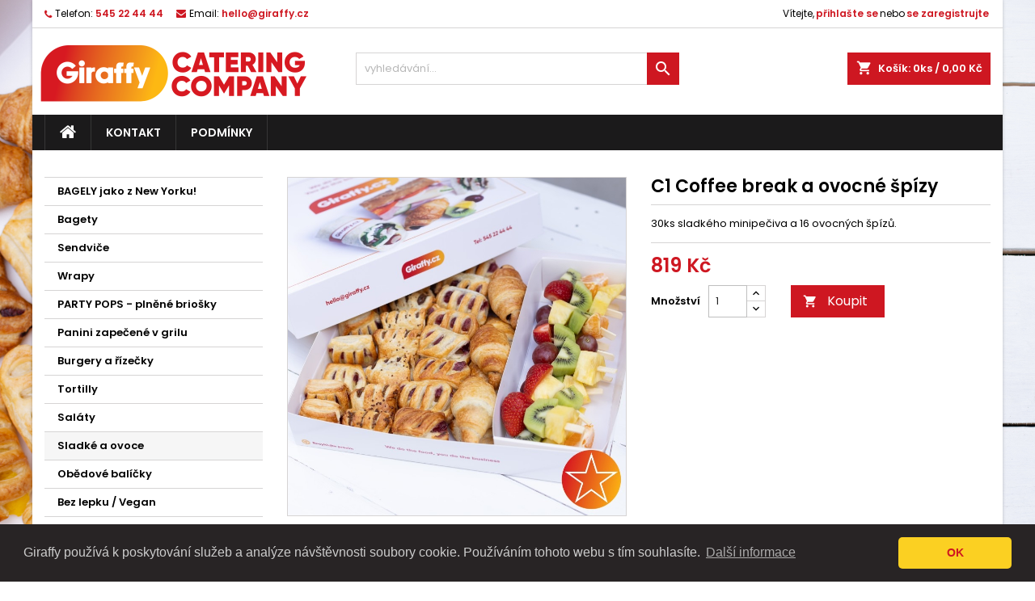

--- FILE ---
content_type: text/html; charset=utf-8
request_url: https://giraffy.cz/p/1529-c1-coffee-break-a-ovocne-spizy/
body_size: 10676
content:

<!doctype html>
<html lang="cs">

  <head>
    
      
  <meta charset="utf-8">


  <meta http-equiv="x-ua-compatible" content="ie=edge">


  <meta http-equiv="content-type" content="text/html; charset=UTF-8" />
  <meta http-equiv="pragma" content="no-cache" />
  <meta http-equiv="content-language" content="cs" />



  <title>Coffee Break s ovocnými špízy rozvoz Brno</title>
  <meta name="description" content="Coffee Break s ovocnými špízy rozvoz Brno">
  <meta name="keywords" content="coffee break s ovocnými špízy rozvoz brno">
  <meta name="robots" content="index,follow" />
  <meta name="og:type" content="website" />
  <meta name="og:url" content="https://giraffy.cz/p/1529-c1-coffee-break-a-ovocne-spizy/" />
  <meta name="og:title" content="Coffee Break s ovocnými špízy rozvoz Brno"/>
  
			<meta property="og:product" content="     C1 Coffee break a ovocné špízy"/>
		<meta property="og:description" content=" 30ks sladkého minipečiva a 16 ovocných špízů. "/>
	
	      <meta name="og:image" content="https://giraffy.cz/4007-large_default/c1-coffee-break-a-ovocne-spizy.jpg" alt="     C1 Coffee break a ovocné špízy" />
    


  <meta name="viewport" content="width=device-width, initial-scale=1">



  <link rel="icon" type="image/vnd.microsoft.icon" href="/img/favicon.ico?1765922082" />
  <link rel="shortcut icon" type="image/x-icon" href="/img/favicon.ico?1765922082" />



  
<link href="/themes/giraffy-angar/assets/css/font-awesome.css?v20210918" rel="stylesheet" type="text/css" />
<link rel="stylesheet" href="https://fonts.googleapis.com/css?family=Poppins:400,600&amp;subset=latin,latin-ext" type="text/css" media="all">
<link href="/themes/giraffy-angar/assets/css/grf.bundle.min.css?v20240705" rel="stylesheet" type="text/css" />

  <script src="https://unpkg.com/vue@3.2.31/dist/vue.global.prod.js"></script>

<script type="text/javascript">
    var baseDir = 'https://giraffy.cz/';
    var baseUri = 'https://giraffy.cz/';
    var static_token = 'c4e926db3dcf1359e4fef1e8750966f5';
    var token = 'c4e926db3dcf1359e4fef1e8750966f5';
    var PS_SEARCH_MINWORDLEN = 3;
    var priceDisplayPrecision = 2;
    var priceDisplayMethod = 0;
    var roundMode = 2;
</script>

<!-- Facebook Pixel Code -->
<script>
		
		!function(f,b,e,v,n,t,s)
		{if(f.fbq)return;n=f.fbq=function(){n.callMethod?
		n.callMethod.apply(n,arguments):n.queue.push(arguments)};
		if(!f._fbq)f._fbq=n;n.push=n;n.loaded=!0;n.version='2.0';
		n.queue=[];t=b.createElement(e);t.async=!0;
		t.src=v;s=b.getElementsByTagName(e)[0];
		s.parentNode.insertBefore(t,s)}(window,document,'script',
		'https://connect.facebook.net/en_US/fbevents.js');
		 fbq('init', '366932677672656'); 
		fbq('track', 'PageView');
		
		</script>
		<noscript>
		 <img height="1" width="1" 
		src="https://www.facebook.com/tr?id=366932677672656&ev=PageView&noscript=1"/>
		</noscript>
		<!-- End Facebook Pixel Code -->
		<link rel="stylesheet" type="text/css" href="//cdnjs.cloudflare.com/ajax/libs/cookieconsent2/3.1.0/cookieconsent.min.css" />
		<script src="//cdnjs.cloudflare.com/ajax/libs/cookieconsent2/3.1.0/cookieconsent.min.js"></script>
		<script>
		window.addEventListener("load", function(){
		window.cookieconsent.initialise({
		  "palette": {
			"popup": {
			  "background": "#282425",
			  "text": "#cccccc"
			},
			"button": {
			  "background": "#fbd022",
			  "text": "#ce1721"
			}
		  },
		  container: document.querySelector(".cookieConsentContainer"),
		  "theme": "classic",
		  "content": {
			"message": "Giraffy používá k poskytování služeb a analýze návštěvnosti soubory cookie. Používáním tohoto webu s tím souhlasíte.",
			"dismiss": "OK",
			"link": "Další informace",
			"href": "https://www.google.com/policies/technologies/cookies/"
		  }
		})});
		</script>    
  </head>
  
  <body id="product" class="menu_sep1 pl_border_type2 banners_top2 slider_position_column">
    <main id="vueapp">
      <header id="header">
        
          


  <nav class="header-nav">
    <div class="container">
      <div class="row">
          <div class="col-md-12 col-xs-12">
            <div id="_desktop_contact_link">
  <div id="contact-link">
    <span class="shop-phone shop-tel">
        <i class="fa fa-phone"></i>
        <span class="shop-phone_text">Telefon: </span>
        <strong><a href="tel:+420545224444" title="Zavolejte nám">545 22 44 44</a></strong>
    </span>
    
    <span class="shop-phone shop-email">
        <i class="fa fa-envelope"></i>
        <span class="shop-phone_text">Email: </span>
        <strong><a href="mailto:hello@giraffy.cz" title="Kontaktujte nás">hello@giraffy.cz</strong>
    </span>

  </div>
</div>
            
            <!-- Block user information module HEADER -->

<div id="_desktop_user_info">
  <div class="user-info">
	<ul class="user_info hidden-md-up">

		
			<li><a href="https://giraffy.cz/authentication" title="Přihlášení" rel="nofollow">Přihlášení</a></li>
			<li><a href="https://giraffy.cz/authentication" title="Registrace" rel="nofollow">Registrace</a></li>

		
	</ul>


	<div class="hidden-sm-down">
		<span class="welcome">Vítejte, </span>
					<a class="account" href="https://giraffy.cz/my-account" title="Přihlášení" rel="nofollow">přihlašte se</a>

			<span class="or">nebo</span>

			<a class="account" href="https://giraffy.cz/authentication" title="Registrace" rel="nofollow">se zaregistrujte</a>
			</div>


  </div>
</div>

<!-- /Block user information module HEADER -->

          </div>
      </div>
    </div>
  </nav>



  <div class="header-top">
    <div class="container">
      <div class="row">
        <div class="col-md-4 hidden-sm-down2" id="_desktop_logo" itemscope itemtype="http://schema.org/Organization">
                            <a href="https://giraffy.cz/" itemprop="name">
                  <img class="logo img-responsive" src="/themes/giraffy-angar/assets/img/logo.png" alt="Giraffy" itemprop="image">
                </a>
                    </div>
        
        <div id="_desktop_cart">

	<div class="cart_top" v-cloak>

		<div class="blockcart cart-preview inactive">
			<div class="header">
			
				<div class="cart_index_title">
					<a class="cart_link" rel="nofollow" href="https://giraffy.cz/order?step=0" title="Do košíku">
						<i class="material-icons shopping-cart">shopping_cart</i>
						<span class="hidden-sm-down cart_title">Košík: </span>
							<span class="cart-products-count">
								{{totalCartProductsCount}}ks / {{price(totalCartPriceWithTax)}}
							</span>
						</span>
					</a>
				</div>

				<div id="subcart">

					<ul class="cart_products">

											<li>Váš košík je prázdný</li>
					
						<li v-for="product in cart.products">
							    <div class="cart_left" v-if="product.id_image">
        <a :href="product.link" :title="product.name">
            <img :src="product.image.medium" title="product.name"/>
        </a>
    </div>
    
    <div class="cart_right">
        <a class="remove-from-cart"
          rel="nofollow"
          href="javascript:;"
          v-on:click="adjustQuantity(product.id_product, 0)">
            <i class="material-icons"></i>
        </a>
        <span class="product-quantity">{{product.cart_quantity}} ks&nbsp;</span>
        <span class="product-name"><a :href="product.link" :title="product.title">{{product.name}}</a></span>
        <span class="product-price">{{price(product.price_with_tax)}}</span>
    </div>
    
    <div class="clearfix"></div>
    
    						</li>
					</ul>

					<ul class="cart-subtotals">

						<li>
							<span class="text">Dopravné</span>
							<span class="value">{{price(cart.shipping_cost_with_tax)}}</span>
							<span class="clearfix"></span>
						</li>

						<li>
							<span class="text">Celkem</span>
							<span class="value">{{price(totalCartPriceWithTax)}}</span>
							<span class="clearfix"></span>
						</li>

					</ul>

					<div class="cart-buttons">
						<a class="btn btn-primary viewcart" href="https://giraffy.cz/order">Objednat <i class="material-icons">&#xE315;</i></a>
						
					</div>

				</div>

			</div>
		</div>

	</div>

</div>

        <div id="_desktop_search_widget" class="col-lg-4 col-md-4 col-sm-12 search-widget hidden-sm-down">
          <div id="search_widget">
    <form action="/search" method="get">
        <input type="hidden" name="orderby" value="position" />
        <input type="hidden" name="controller" value="search" />
        <input type="hidden" name="orderway" value="desc" />
        
        <input
            type="text"
            name="search_query"
            placeholder="vyhledávání..."
            aria-label="vyhledávání..."
            value="" />
            
        <button type="submit">
            <i class="material-icons search">&#xE8B6;</i>
            <span class="hidden-xl-down">Vyhledat</span>
        </button>
    </form>
</div>
        </div>

        <div class="clearfix"></div>
      </div>
    </div>

    <div id="rwd_menu" class="hidden-md-up">
      <div class="container">
        <div id="menu-icon2" class="rwd_menu_item"><i class="material-icons d-inline">&#xE5D2;</i></div>
        <div id="search-icon" class="rwd_menu_item"><i class="material-icons search">&#xE8B6;</i></div>
        <div id="user-icon" class="rwd_menu_item">
          <a class="account" href="https://giraffy.cz/my-account" title="Zobrazit můj účet" rel="nofollow">
            <i class="material-icons logged">&#xE7FF;</i>
          </a>
        </div>
        <div id="_mobile_cart" class="rwd_menu_item">
            <div class="cart_top">
              <div class="blockcart cart-preview inactive">
                <div class="header">
                  <div class="cart_index_title">
                    <a class="cart_link" rel="nofollow" href="https://giraffy.cz/order?step=0" title="Do košíku">
                      <i class="material-icons shopping-cart">shopping_cart</i>
                      <span class="cart-products-count">{{totalCartProductsCount}}</span>
                    </a>
                  </div>
                </div>
              </div>
            </div>
        </div>
      </div>
      <div class="clearfix"></div>
    </div>

    <div class="container">
      <div id="mobile_top_menu_wrapper2" class="rwd_menu_open hidden-md-up" style="display:none;">
        <div class="js-top-menu mobile" id="_mobile_top_menu">
          
<ul class="top-menu container" id="top-menu">
    <li class="home_icon"><a href="https://giraffy.cz/"><i class="icon-home"></i><span>Domů</span></a></li>

            <li class="link ">
            <a class="dropdown-item" href="/content/9-obchodni-podminky/#kontakt" title="Kontakt" data-depth="0">Kontakt</a>
        </li>
            <li class="link ">
            <a class="dropdown-item" href="/content/9-obchodni-podminky/" title="Podmínky" data-depth="0">Podmínky</a>
        </li>
    </ul>
<div class="clearfix"></div>

        </div>
      </div>

      <div id="mobile_search_wrapper" class="rwd_menu_open hidden-md-up" style="display:none;">
        <div id="_mobile_search_widget">
          <div id="search_widget">
    <form action="/search" method="get">
        <input type="hidden" name="orderby" value="position" />
        <input type="hidden" name="controller" value="search" />
        <input type="hidden" name="orderway" value="desc" />
        
        <input
            type="text"
            name="search_query"
            placeholder="vyhledávání..."
            aria-label="vyhledávání..."
            value="" />
            
        <button type="submit">
            <i class="material-icons search">&#xE8B6;</i>
            <span class="hidden-xl-down">Vyhledat</span>
        </button>
    </form>
</div>
        </div>
      </div>

      <div id="mobile_user_wrapper" class="rwd_menu_open hidden-md-up" style="display:none;">
        <div id="_mobile_user_info"></div>
      </div>
    </div>
  </div>



  <div class="menu js-top-menu position-static hidden-sm-down" id="_desktop_top_menu">
    
<ul class="top-menu container" id="top-menu">
    <li class="home_icon"><a href="https://giraffy.cz/"><i class="icon-home"></i><span>Domů</span></a></li>

            <li class="link ">
            <a class="dropdown-item" href="/content/9-obchodni-podminky/#kontakt" title="Kontakt" data-depth="0">Kontakt</a>
        </li>
            <li class="link ">
            <a class="dropdown-item" href="/content/9-obchodni-podminky/" title="Podmínky" data-depth="0">Podmínky</a>
        </li>
    </ul>
<div class="clearfix"></div>

  </div>
        
      </header>

      
              ﻿

	  	  		 	  

	  <section id="wrapper">
		  <div class="container">
			  <div class="row">
	  
				  
					  				  
	  
				  
					  <div id="left-column" class="columns col-xs-12 col-sm-4 col-md-3">
						  

<!-- Block categories module -->
<div class="block-categories block">

  <div class="h6 text-uppercase facet-label hidden-md-up">
		<a href="https://giraffy.cz/" title="Kategorie">Kategorie</a>
	</div>

  <div class="block_content">
    <ul class="tree dhtml">
        <li id="cat_id_108" class="108"><a href="https://giraffy.cz/108-bagely/" title="Luxusní plněné bagely na poradu. " >BAGELY jako z New Yorku!</a></li><li id="cat_id_73" class="73"><a href="https://giraffy.cz/73-bagety/" title="Nejlepší catering na porady. Bagety nakrájené na menší kousky balené v krabicích po 15 kusech." >Bagety</a></li><li id="cat_id_75" class="75"><a href="https://giraffy.cz/75-Sendvice/" title="Úhledně servírované trojúhelníčky sendvičů, ideální jako rychlé malé pohoštění." >Sendviče</a></li><li id="cat_id_76" class="76"><a href="https://giraffy.cz/76-Wrapy/" title="Wrapy si objednávají naši zákazníci především k obědu. Plněné tortilly nedrobí, proto se dobře jí i během jednání." >Wrapy</a></li><li id="cat_id_111" class="111"><a href="https://giraffy.cz/111-pops/" title="Praktická a ideální náhrada chlebíčků na party i meeting." >PARTY POPS - plněné briošky</a></li><li id="cat_id_105" class="105"><a href="https://giraffy.cz/105-panini/" title="Zapečené italské bagety přímo z grilu. " >Panini zapečené v grilu</a></li><li id="cat_id_10" class="10"><a href="https://giraffy.cz/10-burgery-rizecky/" title="Plánujete neformální pracovní oběd nebo třeba oslavu v kanceláři? Miniburgery nebo řízečky budou mít určitě úspěch. Objednávky nad 3000 Kč rozvážíme i mimo pracovní dobu (po předchozí domluvě)." >Burgery a řízečky</a></li><li id="cat_id_4" class="4"><a href="https://giraffy.cz/4-tortilly/" title="Tortilly zapékáme v grilu a rozvážíme ještě teplé přímo k zákazníkovi. " >Tortilly</a></li><li id="cat_id_9" class="9"><a href="https://giraffy.cz/9-salaty/" title="Vybírejte z široké nabídky zeleninových salátů." >Saláty</a></li><li id="cat_id_109" class="109"><a href="https://giraffy.cz/109-sladke-a-ovoce/" title="Sladké minipečivo, ovocné špízy, dezerty a domácí cookies." class="selected">Sladké a ovoce</a></li><li id="cat_id_110" class="110"><a href="https://giraffy.cz/110-obedove-balicky/" title="Hledáte prakticky zabalený a chutný oběd na teambuilding, seminář nebo služební cestu? Naše obědové balíčky se snadno servírují – stačí otevřít krabičku nebo tašku a pustit se do jídla. Čerstvé, vyvážené a připravené tak, aby vám usnadnily organizaci firemního dne." >Obědové balíčky</a></li><li id="cat_id_107" class="107"><a href="https://giraffy.cz/107-bez-lepku-vegan/" title="Máte hosta se speciálními požadavky? Napište do poznámky, složení produktů přizpůsobíme." >Bez lepku / Vegan</a></li><li id="cat_id_100" class="100"><a href="https://giraffy.cz/100-Business-catering-nápoje/" title="Doplňte svou cateringovou objednávku o nápoje." >Nápoje</a></li>
    </ul>
  </div>

</div>
<!-- /Block categories module -->

					  </div>
				  
	  
				  
					  <div id="content-wrapper" class="left-column col-xs-12 col-sm-8 col-md-9">
	  
					  

						  <section id="main" itemscope itemtype="https://schema.org/Product">
							<meta itemprop="url" content="https://giraffy.cz/p/1529-c1-coffee-break-a-ovocne-spizy/">
						
						
							<div class="row product_container">
							  <div class="col-md-6 product_left">
								
								  <section class="page-content" id="content">
									
									  
										<ul class="product-flags">
										
										  										</ul>
									  
						
									  
										    
<div class="images-container">
  
    <div class="product-cover">
	    <img class="js-qv-product-cover" src="https://giraffy.cz/4007-large_default/c1-coffee-break-a-ovocne-spizy.jpg" alt="     C1 Coffee break a..." title="     C1 Coffee break a ovocné špízy" style="width:100%;" itemprop="image">
        <div class="layer hidden-sm-down" data-toggle="modal" data-target="#product-modal">
            <i class="material-icons zoom-in">&#xE8FF;</i>
        </div>
    </div>
  

  
    <div id="thumb_box" class="js-qv-mask mask thumb_center show_thumb_arrow ">
      <ul class="product-images js-qv-product-images">
                                <li class="thumb-container">
                <img
                    class="thumb js-thumb  selected "
                    data-image-medium-src="https://giraffy.cz/4007-medium_default/c1-coffee-break-a-ovocne-spizy.jpg"
                    data-image-large-src="https://giraffy.cz/4007-large_default/c1-coffee-break-a-ovocne-spizy.jpg"
                    src="https://giraffy.cz/4007-medium_default/c1-coffee-break-a-ovocne-spizy.jpg"
                    alt=""
                    title=""
                    width="100"
                    itemprop="image"
                    >
            </li>
                                <li class="thumb-container">
                <img
                    class="thumb js-thumb "
                    data-image-medium-src="https://giraffy.cz/4008-medium_default/c1-coffee-break-a-ovocne-spizy.jpg"
                    data-image-large-src="https://giraffy.cz/4008-large_default/c1-coffee-break-a-ovocne-spizy.jpg"
                    src="https://giraffy.cz/4008-medium_default/c1-coffee-break-a-ovocne-spizy.jpg"
                    alt=""
                    title=""
                    width="100"
                    itemprop="image"
                    >
            </li>
                                <li class="thumb-container">
                <img
                    class="thumb js-thumb "
                    data-image-medium-src="https://giraffy.cz/4009-medium_default/c1-coffee-break-a-ovocne-spizy.jpg"
                    data-image-large-src="https://giraffy.cz/4009-large_default/c1-coffee-break-a-ovocne-spizy.jpg"
                    src="https://giraffy.cz/4009-medium_default/c1-coffee-break-a-ovocne-spizy.jpg"
                    alt=""
                    title=""
                    width="100"
                    itemprop="image"
                    >
            </li>
                                <li class="thumb-container">
                <img
                    class="thumb js-thumb "
                    data-image-medium-src="https://giraffy.cz/4010-medium_default/c1-coffee-break-a-ovocne-spizy.jpg"
                    data-image-large-src="https://giraffy.cz/4010-large_default/c1-coffee-break-a-ovocne-spizy.jpg"
                    src="https://giraffy.cz/4010-medium_default/c1-coffee-break-a-ovocne-spizy.jpg"
                    alt=""
                    title=""
                    width="100"
                    itemprop="image"
                    >
            </li>
              </ul>
    </div>
  
</div>
									  
									  <div class="scroll-box-arrows ">
										<i class="material-icons left">&#xE314;</i>
										<i class="material-icons right">&#xE315;</i>
									  </div>
						
									
								  </section>
								
								</div>
								<div class="col-md-6 product_right">
								  
									
									  <h1 class="product_name" itemprop="name">     C1 Coffee break a ovocné špízy</h1>
									
								  
						
								  
								  
						
								  <div class="product-information">
									
									  										  <div id="product-description-short-1529" class="product_desc" itemprop="description"><p>30ks sladkého minipečiva a 16 ovocných špízů.</p></div>
									  									
						
									<div class="product-actions">
									  
										
						
										  
						
										  
																					  
						
										  
											    <div class="product-prices">
  
      
        <div
          class="product-price h5"
          itemprop="offers"
          itemscope
          itemtype="https://schema.org/Offer"
        >
          <meta itemprop="url" content="https://giraffy.cz/p/1529-c1-coffee-break-a-ovocne-spizy/">
          <link itemprop="availability" href="https://schema.org/InStock"/>
          <meta itemprop="priceCurrency" content="CZK">
  
          <div class="current-price">
            <span class="price" itemprop="price" content="819">819 Kč</span> 
          </div>
        </div>
      
  
      
  
      <div class="clearfix"></div> 
  
    </div>
  										  
										  
										  
											<product-add-to-cart product-id="1529" minimal-quantity="1" can-order="1" />
											
										  
						
										  
						
										  
										
									  
						
									</div>
						
									
									  
									
						
								</div>
							  </div>
							</div>
						
						
						
						
						
						
						
						
									
									  <div class="tabs">
										<ul class="nav nav-tabs" role="tablist">
										  											<li class="nav-item desc_tab">
											   <a
												 class="nav-link active"
												 data-toggle="tab"
												 href="#description"
												 role="tab"
												 aria-controls="description"
												  aria-selected="true">Popis</a>
											</li>
										  										  
										  						
										
										
						
										</ul>
						
						
						
						
						
										<div class="tab-content" id="tab-content">
										 <div class="tab-pane fade in active" id="description" role="tabpanel">
										   
											 <div class="product-description"><p>Kombinace 30ks sladkého mini pečiva a 16 ovocných špízů v jedné krabici. 1 300 g.</p>
<p align="LEFT"><span>Obsahuje alergeny: lepek (pšenice, žito, ječmen), vejce, arašídy, sója, mléko, skořápkové plody (lískové ořechy)</span></p>
<p align="LEFT"><span>Může obsahovat: celer, hořčici, sezam, oxid siřičitý, vlčí bob</span></p>
<p align="LEFT"><span><a href="http://rozvoz-brno.giraffy.cz/content/37-information-in-english/" target="_blank"><span>More information about Giraffy delivery in English</span></a></span></p></div>
										   
										 </div>
						
										 
										   										 
						
										  
										  
						
									  </div>  
									</div>
								  
						
						
						
						
						
						
						
						
						
						
						
						
						
							
							  							
							
																  <section class="page-product-box clearfix">
									<div class="page-product-heading">
									  <span>Další produkty v této kategorii</span>
						  
									  <div id="next_accessories" class="slider-btn"></div>
									  <div id="prev_accessories" class="slider-btn"></div>
									</div>
						  
									<div class="products bx_accessories">
									  										
										      

    <article class="product-miniature js-product-miniature" data-id-product="1537" data-id-product-attribute="0">
      <div class="thumbnail-container">
  
          <div class="product-left">
              <div class="product-image-container js-product-list">
                  
                    <a href="https://giraffy.cz/p/1537-fresh-juice-250-ml/" class="product-flags-plist">
                                            </a>
                  
  
                  
                    <a href="https://giraffy.cz/p/1537-fresh-juice-250-ml/" class="thumbnail product-thumbnail">
                        <img
                        src = "https://giraffy.cz/4026-medium_default/fresh-juice-250-ml.jpg"
                        alt = "   Fresh Juice 250 ml"
                        data-full-size-image-url = "https://giraffy.cz/4026-medium_default/fresh-juice-250-ml.jpg"
                        >
                    </a>
                  
  
                  
                  
              </div>
          </div>
  
          <div class="product-right">
              <div class="product-description">
                  
                    <h3 class="h3 product-title"><a href="https://giraffy.cz/p/1537-fresh-juice-250-ml/" title="   Fresh Juice 250 ml">   Fresh Juice 250 ml</a></h3>
                  
  
                  
                      <p class="product-desc">
                          čerstvá pomerančová šťáva
                      </p>
                  
              </div>
  
              <div class="product-bottom">
                  
                                          <div class="product-price-and-shipping">
                        
  
                        <span class="sr-only">Cena</span>
                        <span class="price">44 Kč</span>
  
                        
  
                        
                      </div>
                                      
  
                  
                  <div class="button-container">
  
                  

                  <button class="btn add-to-cart" v-on:click="buyProduct(1537, 4)">
                      <i class="material-icons shopping-cart"></i>
                      Koupit
                  </button>
              </div>
  
              
                            
          </div>
  
          <div class="clearfix"></div>
  
      </div>
    </article>
  
  										
									  										
										      

    <article class="product-miniature js-product-miniature" data-id-product="1644" data-id-product-attribute="0">
      <div class="thumbnail-container">
  
          <div class="product-left">
              <div class="product-image-container js-product-list">
                  
                    <a href="https://giraffy.cz/p/1644-c9-cokoladovy-kolac/" class="product-flags-plist">
                                            </a>
                  
  
                  
                    <a href="https://giraffy.cz/p/1644-c9-cokoladovy-kolac/" class="thumbnail product-thumbnail">
                        <img
                        src = "https://giraffy.cz/2824-medium_default/c9-cokoladovy-kolac.jpg"
                        alt = "       C9 Čokoládový koláč"
                        data-full-size-image-url = "https://giraffy.cz/2824-medium_default/c9-cokoladovy-kolac.jpg"
                        >
                    </a>
                  
  
                  
                  
              </div>
          </div>
  
          <div class="product-right">
              <div class="product-description">
                  
                    <h3 class="h3 product-title"><a href="https://giraffy.cz/p/1644-c9-cokoladovy-kolac/" title="       C9 Čokoládový koláč">       C9 Čokoládový koláč</a></h3>
                  
  
                  
                      <p class="product-desc">
                          Čokoládový koláč s nutelou a banánem, 30 ks.
                      </p>
                  
              </div>
  
              <div class="product-bottom">
                  
                                          <div class="product-price-and-shipping">
                        
  
                        <span class="sr-only">Cena</span>
                        <span class="price">749 Kč</span>
  
                        
  
                        
                      </div>
                                      
  
                  
                  <div class="button-container">
  
                  

                  <button class="btn add-to-cart" v-on:click="buyProduct(1644, 1)">
                      <i class="material-icons shopping-cart"></i>
                      Koupit
                  </button>
              </div>
  
              
                            
          </div>
  
          <div class="clearfix"></div>
  
      </div>
    </article>
  
  										
									  										
										      

    <article class="product-miniature js-product-miniature" data-id-product="1529" data-id-product-attribute="0">
      <div class="thumbnail-container">
  
          <div class="product-left">
              <div class="product-image-container js-product-list">
                  
                    <a href="https://giraffy.cz/p/1529-c1-coffee-break-a-ovocne-spizy/" class="product-flags-plist">
                                            </a>
                  
  
                  
                    <a href="https://giraffy.cz/p/1529-c1-coffee-break-a-ovocne-spizy/" class="thumbnail product-thumbnail">
                        <img
                        src = "https://giraffy.cz/4007-medium_default/c1-coffee-break-a-ovocne-spizy.jpg"
                        alt = "     C1 Coffee break a..."
                        data-full-size-image-url = "https://giraffy.cz/4007-medium_default/c1-coffee-break-a-ovocne-spizy.jpg"
                        >
                    </a>
                  
  
                  
                  
              </div>
          </div>
  
          <div class="product-right">
              <div class="product-description">
                  
                    <h3 class="h3 product-title"><a href="https://giraffy.cz/p/1529-c1-coffee-break-a-ovocne-spizy/" title="     C1 Coffee break a ovocné špízy">     C1 Coffee break a ovocné špízy</a></h3>
                  
  
                  
                      <p class="product-desc">
                          30ks sladkého minipečiva a 16 ovocných špízů.
                      </p>
                  
              </div>
  
              <div class="product-bottom">
                  
                                          <div class="product-price-and-shipping">
                        
  
                        <span class="sr-only">Cena</span>
                        <span class="price">819 Kč</span>
  
                        
  
                        
                      </div>
                                      
  
                  
                  <div class="button-container">
  
                  

                  <button class="btn add-to-cart" v-on:click="buyProduct(1529, 1)">
                      <i class="material-icons shopping-cart"></i>
                      Koupit
                  </button>
              </div>
  
              
                            
          </div>
  
          <div class="clearfix"></div>
  
      </div>
    </article>
  
  										
									  										
										      

    <article class="product-miniature js-product-miniature" data-id-product="1397" data-id-product-attribute="0">
      <div class="thumbnail-container">
  
          <div class="product-left">
              <div class="product-image-container js-product-list">
                  
                    <a href="https://giraffy.cz/p/1397-c13-cookie-box/" class="product-flags-plist">
                                            </a>
                  
  
                  
                    <a href="https://giraffy.cz/p/1397-c13-cookie-box/" class="thumbnail product-thumbnail">
                        <img
                        src = "https://giraffy.cz/3405-medium_default/c13-cookie-box.jpg"
                        alt = "         Season Cookie Box"
                        data-full-size-image-url = "https://giraffy.cz/3405-medium_default/c13-cookie-box.jpg"
                        >
                    </a>
                  
  
                  
                  
              </div>
          </div>
  
          <div class="product-right">
              <div class="product-description">
                  
                    <h3 class="h3 product-title"><a href="https://giraffy.cz/p/1397-c13-cookie-box/" title="         Season Cookie Box">         Season Cookie Box</a></h3>
                  
  
                  
                      <p class="product-desc">
                          mandlové sušenky speculaas
                      </p>
                  
              </div>
  
              <div class="product-bottom">
                  
                                          <div class="product-price-and-shipping">
                        
  
                        <span class="sr-only">Cena</span>
                        <span class="price">149 Kč</span>
  
                        
  
                        
                      </div>
                                      
  
                  
                  <div class="button-container">
  
                  

                  <button class="btn add-to-cart" v-on:click="buyProduct(1397, 1)">
                      <i class="material-icons shopping-cart"></i>
                      Koupit
                  </button>
              </div>
  
              
                            
          </div>
  
          <div class="clearfix"></div>
  
      </div>
    </article>
  
  										
									  										
										      

    <article class="product-miniature js-product-miniature" data-id-product="1528" data-id-product-attribute="0">
      <div class="thumbnail-container">
  
          <div class="product-left">
              <div class="product-image-container js-product-list">
                  
                    <a href="https://giraffy.cz/p/1528-c4-coffee-break/" class="product-flags-plist">
                                            </a>
                  
  
                  
                    <a href="https://giraffy.cz/p/1528-c4-coffee-break/" class="thumbnail product-thumbnail">
                        <img
                        src = "https://giraffy.cz/4004-medium_default/c4-coffee-break.jpg"
                        alt = "        C2 Coffee Break"
                        data-full-size-image-url = "https://giraffy.cz/4004-medium_default/c4-coffee-break.jpg"
                        >
                    </a>
                  
  
                  
                  
              </div>
          </div>
  
          <div class="product-right">
              <div class="product-description">
                  
                    <h3 class="h3 product-title"><a href="https://giraffy.cz/p/1528-c4-coffee-break/" title="        C2 Coffee Break">        C2 Coffee Break</a></h3>
                  
  
                  
                      <p class="product-desc">
                          37-42ks sladkého mini pečiva.
                      </p>
                  
              </div>
  
              <div class="product-bottom">
                  
                                          <div class="product-price-and-shipping">
                        
  
                        <span class="sr-only">Cena</span>
                        <span class="price">649 Kč</span>
  
                        
  
                        
                      </div>
                                      
  
                  
                  <div class="button-container">
  
                  

                  <button class="btn add-to-cart" v-on:click="buyProduct(1528, 1)">
                      <i class="material-icons shopping-cart"></i>
                      Koupit
                  </button>
              </div>
  
              
                            
          </div>
  
          <div class="clearfix"></div>
  
      </div>
    </article>
  
  										
									  										
										      

    <article class="product-miniature js-product-miniature" data-id-product="1359" data-id-product-attribute="0">
      <div class="thumbnail-container">
  
          <div class="product-left">
              <div class="product-image-container js-product-list">
                  
                    <a href="https://giraffy.cz/p/1359-c10-ovocne-spizy-14-ks/" class="product-flags-plist">
                                            </a>
                  
  
                  
                    <a href="https://giraffy.cz/p/1359-c10-ovocne-spizy-14-ks/" class="thumbnail product-thumbnail">
                        <img
                        src = "https://giraffy.cz/2506-medium_default/c10-ovocne-spizy-14-ks.jpg"
                        alt = "       C12 Ovocné Špízy 14 ks"
                        data-full-size-image-url = "https://giraffy.cz/2506-medium_default/c10-ovocne-spizy-14-ks.jpg"
                        >
                    </a>
                  
  
                  
                  
              </div>
          </div>
  
          <div class="product-right">
              <div class="product-description">
                  
                    <h3 class="h3 product-title"><a href="https://giraffy.cz/p/1359-c10-ovocne-spizy-14-ks/" title="       C12 Ovocné Špízy 14 ks">       C12 Ovocné Špízy 14 ks</a></h3>
                  
  
                  
                      <p class="product-desc">
                          Krabice 14 ks.
                      </p>
                  
              </div>
  
              <div class="product-bottom">
                  
                                          <div class="product-price-and-shipping">
                        
  
                        <span class="sr-only">Cena</span>
                        <span class="price">329 Kč</span>
  
                        
  
                        
                      </div>
                                      
  
                  
                  <div class="button-container">
  
                  

                  <button class="btn add-to-cart" v-on:click="buyProduct(1359, 1)">
                      <i class="material-icons shopping-cart"></i>
                      Koupit
                  </button>
              </div>
  
              
                            
          </div>
  
          <div class="clearfix"></div>
  
      </div>
    </article>
  
  										
									  									</div>
								  </section>
															
						
							
							  
							
						
							
							  <div class="modal fade js-product-images-modal" id="product-modal">
  <div class="modal-dialog" role="document">
    <div class="modal-content">
      <div class="modal-body">
                <figure>
        
                            <img class="img-full js-modal-product-cover product-cover-modal" src="https://giraffy.cz/4007-large_default/c1-coffee-break-a-ovocne-spizy.jpg" alt="     C1 Coffee break a ovocné špízy" title="     C1 Coffee break a ovocné špízy" itemprop="image">
            
            <figcaption class="image-caption">
              
                <div id="product-description-short" itemprop="description"><p>30ks sladkého minipečiva a 16 ovocných špízů.</p></div>              
          </figcaption>
        </figure>
        <aside id="thumbnails" class="thumbnails js-thumbnails text-sm-center">
          
            <div class="js-modal-mask mask nomargin  ">
              <ul class="product-images js-modal-product-images">
                                  <li class="thumb-container">
                    <img data-image-large-src="https://giraffy.cz/4007-large_default/c1-coffee-break-a-ovocne-spizy.jpg" class="thumb js-modal-thumb" src="https://giraffy.cz/4007-medium_default/c1-coffee-break-a-ovocne-spizy.jpg" alt="" title="" itemprop="image">
                  </li>
                                  <li class="thumb-container">
                    <img data-image-large-src="https://giraffy.cz/4008-large_default/c1-coffee-break-a-ovocne-spizy.jpg" class="thumb js-modal-thumb" src="https://giraffy.cz/4008-medium_default/c1-coffee-break-a-ovocne-spizy.jpg" alt="" title="" itemprop="image">
                  </li>
                                  <li class="thumb-container">
                    <img data-image-large-src="https://giraffy.cz/4009-large_default/c1-coffee-break-a-ovocne-spizy.jpg" class="thumb js-modal-thumb" src="https://giraffy.cz/4009-medium_default/c1-coffee-break-a-ovocne-spizy.jpg" alt="" title="" itemprop="image">
                  </li>
                                  <li class="thumb-container">
                    <img data-image-large-src="https://giraffy.cz/4010-large_default/c1-coffee-break-a-ovocne-spizy.jpg" class="thumb js-modal-thumb" src="https://giraffy.cz/4010-medium_default/c1-coffee-break-a-ovocne-spizy.jpg" alt="" title="" itemprop="image">
                  </li>
                              </ul>
            </div>
          
                  </aside>
      </div>
    </div><!-- /.modal-content -->
  </div><!-- /.modal-dialog -->
</div><!-- /.modal -->
							
						
							
							  <footer class="page-footer">
								
								  <!-- Footer content -->
								
							  </footer>
							
						  </section>
						
						

						






	  
					  </div>
				  
			  
			  </div>
		  </div>
  </section>

      

      <footer id="footer">
        
          <div class="footer-container">

  <div class="container">

    <div class="row">
		
    <div class="col-md-3 links wrapper">
        <div class="h3 hidden-sm-down"><span>FAQ</span></div>
        <div class="title clearfix hidden-md-up" data-target="#footer_sub_menu_0" data-toggle="collapse">
            <span class="h3">FAQ</span>
            <span class="float-xs-right">
                <span class="navbar-toggler collapse-icons">
                    <i class="material-icons add">&#xE313;</i>
                    <i class="material-icons remove">&#xE316;</i>
                </span>
            </span>
        </div>
        <ul id="footer_sub_menu_0" class="collapse">
                            <li>
                                                                <a
                                                        href="/content/9-obchodni-podminky/#zpusoby-platby"
                            title="Způsoby platby"
                        >
                            Způsoby platby
                        </a>
                                    </li>
                            <li>
                                                                <a
                                                        href="/content/9-obchodni-podminky/#jak-vybrat-catering"
                            title="Jak vybrat catering"
                        >
                            Jak vybrat catering
                        </a>
                                    </li>
                            <li>
                                                                <a
                                                        href="/content/9-obchodni-podminky/#nabidka-cateringu-na-miru"
                            title="Nabídka cateringu na míru"
                        >
                            Nabídka cateringu na míru
                        </a>
                                    </li>
                            <li>
                                                                <a
                                                        href="/content/9-obchodni-podminky/"
                            title="Obchodní podmínky"
                        >
                            Obchodní podmínky
                        </a>
                                    </li>
                    </ul>
    </div>
    <div class="col-md-3 links wrapper">
        <div class="h3 hidden-sm-down"><span>Rozvoz</span></div>
        <div class="title clearfix hidden-md-up" data-target="#footer_sub_menu_1" data-toggle="collapse">
            <span class="h3">Rozvoz</span>
            <span class="float-xs-right">
                <span class="navbar-toggler collapse-icons">
                    <i class="material-icons add">&#xE313;</i>
                    <i class="material-icons remove">&#xE316;</i>
                </span>
            </span>
        </div>
        <ul id="footer_sub_menu_1" class="collapse">
                            <li>
                                                                <a
                                                        href="/content/9-obchodni-podminky/#rozvoz-do-120-minut"
                            title="Rozvoz do 120minut"
                        >
                            Rozvoz do 120minut
                        </a>
                                    </li>
                            <li>
                                                                <a
                                                        href="/content/9-obchodni-podminky/#rozvoz-mimo-pracovni-dobu"
                            title="Rozvoz mimo pracovní dobu"
                        >
                            Rozvoz mimo pracovní dobu
                        </a>
                                    </li>
                            <li>
                                                                <a
                                                        href="/content/9-obchodni-podminky/#doruceni-v-brne"
                            title="Doručení v Brně"
                        >
                            Doručení v Brně
                        </a>
                                    </li>
                            <li>
                                                                <a
                                                        href="/content/9-obchodni-podminky/#doruceni-mimo-brno"
                            title="Doručení mimo Brno"
                        >
                            Doručení mimo Brno
                        </a>
                                    </li>
                    </ul>
    </div>
    <div class="col-md-3 links wrapper">
        <div class="h3 hidden-sm-down"><span>Kontakt</span></div>
        <div class="title clearfix hidden-md-up" data-target="#footer_sub_menu_2" data-toggle="collapse">
            <span class="h3">Kontakt</span>
            <span class="float-xs-right">
                <span class="navbar-toggler collapse-icons">
                    <i class="material-icons add">&#xE313;</i>
                    <i class="material-icons remove">&#xE316;</i>
                </span>
            </span>
        </div>
        <ul id="footer_sub_menu_2" class="collapse">
                            <li>
                                            Email: 
                                                                <a
                                                        href="mailto:hello@giraffy.cz"
                            title="Napište nám"
                        >
                            hello@giraffy.cz
                        </a>
                                    </li>
                            <li>
                                            Tel: 
                                                                <a
                                                        href="tel:+420545224444"
                            title="Zavolejte nám"
                        >
                            545 22 44 44
                        </a>
                                    </li>
                            <li>
                                                                <span title="Po-pá 7-14">Po-pá 7-14</span>
                                    </li>
                    </ul>
    </div>

<div class="col-md-3 links wrapper">
  <div class="h3 hidden-sm-down"><span>Newsletter</span></div>
  <div class="title clearfix hidden-md-up" data-target="#footer_sub_menu_3" data-toggle="collapse">
    <span class="h3">Newsletter</span>
    <span class="float-xs-right">
        <span class="navbar-toggler collapse-icons">
            <i class="material-icons add">&#xE313;</i>
            <i class="material-icons remove">&#xE316;</i>
        </span>
    </span>
  </div>
  <div id="footer_sub_menu_3" class="block_newsletter">
    <form id="mc-embedded-subscribe-form" class="validate" action="https://giraffy.us3.list-manage.com/subscribe/post?u=514ef0084df289849fcf46005&amp;id=f854fdc408" method="post" name="mc-embedded-subscribe-form" target="_blank">
      <div class="row">
        <div class="col-xs-12">
          <input
            class="btn btn-newsletter float-xs-right hidden-xs-down"
            name="submitNewsletter"
            type="submit"
            value="OK"
          >
          <input
            class="btn btn-newsletter float-xs-right hidden-sm-up"
            name="submitNewsletter"
            type="submit"
            value="OK"
          >
          <div class="input-wrapper">
            <input
              id="mce-EMAIL"
              type="email"
              name="EMAIL"
              aria-labelledby="block-newsletter-label"
              placeholder="e-mail..." />
          </div>
          <div style="position: absolute; left: -5000px;"><input type="text" name="b_514ef0084df289849fcf46005_f854fdc408" value=""></div>
          <div class="clearfix"></div>
        </div>
        <div class="col-xs-12">
          <p class="news_info">U nás se pořád něco děje. Newsletter posíláme maximálně 1x týdně. Vaše e-maily nedáme z ruky a odhlášení je snadné!</p>
        </div>
      </div>
    </form>
  </div>
</div>


    </div>

    <div class="row social_footer">
		    

  <div class="block-social col-lg-6 col-md-12 col-sm-12">
    <ul>
              <li class="instagram"><a href="https://www.instagram.com/giraffy.fresh.catering/" target="_blank"><span>Instagram</span></a></li>
              <li class="facebook"><a href="http://www.facebook.com/giraffy.cz" target="_blank"><span>Facebook</span></a></li>
          </ul>
	<p id="block-social-label">Sleduj nás</p>
  </div>
    </div>

  </div>

  <div class="bottom-footer">
      
	  	&copy; 2007-2026 <span itemprop="name">Giraffy Fresh Food</span>
      
  </div>

  
  
  <div class="background">
    <picture class="img-responsive">

      <img src="/img/bgimages/grfa3.jpg" class="img-responsive" />
    </picture>
  </div>
  <div class="cookieConsentContainer"></div>

</div>        
      </footer>

      <modal-product-added :product-id="addedProductId" /> 

    </main>
    
    
      
<script src="https://code.jquery.com/jquery-2.2.4.min.js" integrity="sha256-BbhdlvQf/xTY9gja0Dq3HiwQF8LaCRTXxZKRutelT44=" crossorigin="anonymous"></script>
<script src="https://maxcdn.bootstrapcdn.com/bootstrap/3.3.7/js/bootstrap.min.js" integrity="sha384-Tc5IQib027qvyjSMfHjOMaLkfuWVxZxUPnCJA7l2mCWNIpG9mGCD8wGNIcPD7Txa" crossorigin="anonymous"></script>
<script src="/themes/giraffy-angar/assets/js/grf.bundle.min.js?v=20251216"></script>
  <script type="text/javascript">
    let cart = {
        "id": 0,
        "id_customer": 0,
        "id_guest": 0,
        "id_carrier": 0,
        "id_address_delivery": 0,
        "token": "c4e926db3dcf1359e4fef1e8750966f5",
        "link": "https://giraffy.cz/order",
        "shipping_cost": 0,
        "shipping_cost_with_tax": 0,
        "discount": 0,
        "discount_with_tax": 0,
        "total_price": 0,
        "total_price_with_tax": 0,
        "errors": [
                    ],
        "addresses": [
                    ],
        "carriers": [
                    ],
        "delivery": {
            "delivery": "",
            "deliveryTime": "2026-01-23",
            "note":                 ""
            ,
        }
        ,
        "payment": null,
        "unavailableDates": [],
        "firstAvailableDate": "2026-01-23"
    };
    let cartProducts = [
            ];

    cart.products = cartProducts;
    const vueapp_data = {
        cart: cart,
        addedProductId: 0,
        showCartDetails: false,
        showCategories: false,
        showVoucherDetails: false,
        voucher: null,
        cs_locale: GiraffyAngarComponents.cs
    };
</script>  <script type="text/javascript" src="/themes/giraffy-angar/assets/js/vueapp.js?v=20240925" ></script>

	
  <script>
  $(window).load(function(){
      $('#angarslider').bxSlider({
        maxSlides: 1,
        slideWidth: 1920,
        infiniteLoop: true,
        auto: true,
        pager: true,
        autoHover: false,
        speed: 500,
        pause: 5000,
        adaptiveHeight: true,
        touchEnabled: true
      });
  });

  // bx accessories
$('#content-wrapper.col-sm-12 .bx_accessories').bxSlider({
	minSlides: 1,
	maxSlides: 6,
	slideWidth: 297,
	pager: false,
	nextSelector: '#next_accessories',
	prevSelector: '#prev_accessories',
	nextText: '>',
	prevText: '<',
	moveSlides:1,
	infiniteLoop:false,
	hideControlOnEnd: true
});
$('#content-wrapper.col-md-9 .bx_accessories').bxSlider({
	minSlides: 1,
	maxSlides: 6,
	slideWidth: 222,
	pager: false,
	nextSelector: '#next_accessories',
	prevSelector: '#prev_accessories',
	nextText: '>',
	prevText: '<',
	moveSlides:1,
	infiniteLoop:false,
	hideControlOnEnd: true
});
$('#content-wrapper.col-md-6 .bx_accessories').bxSlider({
	minSlides: 1,
	maxSlides: 6,
	slideWidth: 197,
	pager: false,
	nextSelector: '#next_accessories',
	prevSelector: '#prev_accessories',
	nextText: '>',
	prevText: '<',
	moveSlides:1,
	infiniteLoop:false,
	hideControlOnEnd: true
});

// categories on home page sliding
$('.columns .h6.text-uppercase').on('click', function(e){
  $(this).toggleClass('active').parent().find('.block_content').stop().slideToggle('fast');
});
//$('.columns').addClass('accordion').find('.block_content').slideUp('fast');

// mobile icons in top menu
$('#menu-icon2').on('click', function() {
	$('#mobile_top_menu_wrapper2').slideToggle('fast');
	$('#mobile_search_wrapper').hide();
	$('#mobile_user_wrapper').hide();
});

$('#search-icon').on('click', function() {
	$('#mobile_search_wrapper').slideToggle('fast');
	$('#mobile_top_menu_wrapper2').hide();
	$('#mobile_user_wrapper').hide();
});

$('#user-icon').on('click', function() {
	$('#mobile_user_wrapper').slideToggle('fast');
	$('#mobile_top_menu_wrapper2').hide();
	$('#mobile_search_wrapper').hide();
});
</script>

<!-- Google tag (gtag.js) -->
<script async src="https://www.googletagmanager.com/gtag/js?id=G-WFCWV40TR7"></script>
<script>
  window.dataLayer = window.dataLayer || [];
  function gtag(){dataLayer.push(arguments);}
  gtag('js', new Date());

  gtag('config', 'G-WFCWV40TR7');
</script>

<script type="text/javascript">
/* <![CDATA[ */
var seznam_retargeting_id = 144092;
/* ]]> */
</script>
<script type="text/javascript" src="//c.imedia.cz/js/retargeting.js"></script>
    
  </body>

</html>

--- FILE ---
content_type: application/javascript
request_url: https://giraffy.cz/themes/giraffy-angar/assets/js/grf.bundle.min.js?v=20251216
body_size: 104737
content:
/* uglified */
!function(V){var j={},q={mode:"horizontal",slideSelector:"",infiniteLoop:!0,hideControlOnEnd:!1,speed:500,easing:null,slideMargin:0,startSlide:0,randomStart:!1,captions:!1,ticker:!1,tickerHover:!1,adaptiveHeight:!1,adaptiveHeightSpeed:500,video:!1,useCSS:!0,preloadImages:"visible",responsive:!0,slideZIndex:50,touchEnabled:!0,swipeThreshold:50,oneToOneTouch:!0,preventDefaultSwipeX:!0,preventDefaultSwipeY:!1,pager:!0,pagerType:"full",pagerShortSeparator:" / ",pagerSelector:null,buildPager:null,pagerCustom:null,controls:!0,nextText:"Next",prevText:"Prev",nextSelector:null,prevSelector:null,autoControls:!1,startText:"Start",stopText:"Stop",autoControlsCombine:!1,autoControlsSelector:null,auto:!1,pause:4e3,autoStart:!0,autoDirection:"next",autoHover:!1,autoDelay:0,minSlides:1,maxSlides:1,moveSlides:0,slideWidth:0,onSliderLoad:function(){},onSlideBefore:function(){},onSlideAfter:function(){},onSlideNext:function(){},onSlidePrev:function(){},onSliderResize:function(){}};V.fn.bxSlider=function(e){if(0==this.length)return this;if(1<this.length)return this.each(function(){V(this).bxSlider(e)}),this;function s(){o.settings=V.extend({},q,e),o.settings.slideWidth=parseInt(o.settings.slideWidth),o.children=r.children(o.settings.slideSelector),o.children.length<o.settings.minSlides&&(o.settings.minSlides=o.children.length),o.children.length<o.settings.maxSlides&&(o.settings.maxSlides=o.children.length),o.settings.randomStart&&(o.settings.startSlide=Math.floor(Math.random()*o.children.length)),o.active={index:o.settings.startSlide},o.carousel=1<o.settings.minSlides||1<o.settings.maxSlides,o.carousel&&(o.settings.preloadImages="all"),o.minThreshold=o.settings.minSlides*o.settings.slideWidth+(o.settings.minSlides-1)*o.settings.slideMargin,o.maxThreshold=o.settings.maxSlides*o.settings.slideWidth+(o.settings.maxSlides-1)*o.settings.slideMargin,o.working=!1,o.controls={},o.interval=null,o.animProp="vertical"==o.settings.mode?"top":"left",o.usingCSS=o.settings.useCSS&&"fade"!=o.settings.mode&&function(){var t,e=document.createElement("div"),i=["WebkitPerspective","MozPerspective","OPerspective","msPerspective"];for(t in i)if(void 0!==e.style[i[t]])return o.cssPrefix=i[t].replace("Perspective","").toLowerCase(),o.animProp="-"+o.cssPrefix+"-transform",!0;return!1}(),"vertical"==o.settings.mode&&(o.settings.maxSlides=o.settings.minSlides),r.data("origStyle",r.attr("style")),r.children(o.settings.slideSelector).each(function(){V(this).data("origStyle",V(this).attr("style"))}),t()}var o={},r=this,p=(j.el=this,V(window).width()),f=V(window).height(),t=function(){r.wrap('<div class="bx-wrapper"><div class="bx-viewport"></div></div>'),o.viewport=r.parent(),o.loader=V('<div class="bx-loading" />'),o.viewport.prepend(o.loader),r.css({width:"horizontal"==o.settings.mode?100*o.children.length+215+"%":"auto",position:"relative"}),o.usingCSS&&o.settings.easing?r.css("-"+o.cssPrefix+"-transition-timing-function",o.settings.easing):o.settings.easing||(o.settings.easing="swing"),n(),o.viewport.css({width:"100%",overflow:"hidden",position:"relative"}),o.viewport.parent().css({maxWidth:v()}),o.settings.pager||o.viewport.parent().css({margin:"0 auto 0px"}),o.children.css({float:"horizontal"==o.settings.mode?"left":"none",listStyle:"none",position:"relative"}),o.children.css("width",b()),"horizontal"==o.settings.mode&&0<o.settings.slideMargin&&o.children.css("marginRight",o.settings.slideMargin),"vertical"==o.settings.mode&&0<o.settings.slideMargin&&o.children.css("marginBottom",o.settings.slideMargin),"fade"==o.settings.mode&&(o.children.css({position:"absolute",zIndex:0,display:"none"}),o.children.eq(o.settings.startSlide).css({zIndex:o.settings.slideZIndex,display:"block"})),o.controls.el=V('<div class="bx-controls" />'),o.settings.captions&&C(),o.active.last=o.settings.startSlide==u()-1,o.settings.video&&r.fitVids();var t=o.children.eq(o.settings.startSlide);"all"==o.settings.preloadImages&&(t=o.children),o.settings.ticker?o.settings.pager=!1:(o.settings.pager&&_(),o.settings.controls&&x(),o.settings.auto&&o.settings.autoControls&&k(),(o.settings.controls||o.settings.autoControls||o.settings.pager)&&o.viewport.after(o.controls.el)),g(t,m)},g=function(t,e){var i,n=t.find("img, iframe").length;0!=n?(i=0,t.find("img, iframe").each(function(){V(this).one("load",function(){++i==n&&e()}).each(function(){this.complete&&V(this).load()})})):e()},m=function(){var t,e;o.settings.infiniteLoop&&"fade"!=o.settings.mode&&!o.settings.ticker&&(e="vertical"==o.settings.mode?o.settings.minSlides:o.settings.maxSlides,t=o.children.slice(0,e).clone().addClass("bx-clone"),e=o.children.slice(-e).clone().addClass("bx-clone"),r.append(t).prepend(e)),o.loader.remove(),y(),"vertical"==o.settings.mode&&(o.settings.adaptiveHeight=!0),o.viewport.height(l()),r.redrawSlider(),o.settings.onSliderLoad(o.active.index),o.initialized=!0,o.settings.responsive&&V(window).bind("resize",L),o.settings.auto&&o.settings.autoStart&&z(),o.settings.ticker&&H(),o.settings.pager&&d(o.settings.startSlide),o.settings.controls&&N(),o.settings.touchEnabled&&!o.settings.ticker&&A()},l=function(){var t=0,e=V();if("vertical"==o.settings.mode||o.settings.adaptiveHeight)if(o.carousel){var n=1==o.settings.moveSlides?o.active.index:o.active.index*c(),e=o.children.eq(n);for(i=1;i<=o.settings.maxSlides-1;i++)e=n+i>=o.children.length?e.add(o.children.eq(i-1)):e.add(o.children.eq(n+i))}else e=o.children.eq(o.active.index);else e=o.children;return"vertical"==o.settings.mode?(e.each(function(){t+=V(this).outerHeight()}),0<o.settings.slideMargin&&(t+=o.settings.slideMargin*(o.settings.minSlides-1))):t=Math.max.apply(Math,e.map(function(){return V(this).outerHeight(!1)}).get()),t},v=function(){var t="100%";return 0<o.settings.slideWidth?"horizontal"==o.settings.mode?o.settings.maxSlides*o.settings.slideWidth+(o.settings.maxSlides-1)*o.settings.slideMargin:o.settings.slideWidth:t},b=function(){var t=o.settings.slideWidth,e=o.viewport.width();return 0==o.settings.slideWidth||o.settings.slideWidth>e&&!o.carousel||"vertical"==o.settings.mode?t=e:1<o.settings.maxSlides&&"horizontal"==o.settings.mode&&(e>o.maxThreshold||e<o.minThreshold&&(t=(e-o.settings.slideMargin*(o.settings.minSlides-1))/o.settings.minSlides)),t},n=function(){var t,e=1;return"horizontal"==o.settings.mode&&0<o.settings.slideWidth?e=o.viewport.width()<o.minThreshold?o.settings.minSlides:o.viewport.width()>o.maxThreshold?o.settings.maxSlides:(t=o.children.first().width(),Math.floor(o.viewport.width()/t)):"vertical"==o.settings.mode&&(e=o.settings.minSlides),e},u=function(){var t=0;if(0<o.settings.moveSlides)if(o.settings.infiniteLoop)t=o.children.length/c();else for(var e=0,i=0;e<o.children.length;)++t,e=i+n(),i+=o.settings.moveSlides<=n()?o.settings.moveSlides:n();else t=Math.ceil(o.children.length/n());return t},c=function(){return 0<o.settings.moveSlides&&o.settings.moveSlides<=n()?o.settings.moveSlides:n()},y=function(){var t,e;o.children.length>o.settings.maxSlides&&o.active.last&&!o.settings.infiniteLoop?"horizontal"==o.settings.mode?(e=(t=o.children.last()).position(),h(-(e.left-(o.viewport.width()-t.width())),"reset",0)):"vertical"==o.settings.mode&&(t=o.children.length-o.settings.minSlides,e=o.children.eq(t).position(),h(-e.top,"reset",0)):(e=o.children.eq(o.active.index*c()).position(),o.active.index==u()-1&&(o.active.last=!0),null!=e&&("horizontal"==o.settings.mode?h(-e.left,"reset",0):"vertical"==o.settings.mode&&h(-e.top,"reset",0)))},h=function(t,e,i,n){var s;o.usingCSS?(s="vertical"==o.settings.mode?"translate3d(0, "+t+"px, 0)":"translate3d("+t+"px, 0, 0)",r.css("-"+o.cssPrefix+"-transition-duration",i/1e3+"s"),"slide"==e?(r.css(o.animProp,s),r.bind("transitionend webkitTransitionEnd oTransitionEnd MSTransitionEnd",function(){r.unbind("transitionend webkitTransitionEnd oTransitionEnd MSTransitionEnd"),I()})):"reset"==e?r.css(o.animProp,s):"ticker"==e&&(r.css("-"+o.cssPrefix+"-transition-timing-function","linear"),r.css(o.animProp,s),r.bind("transitionend webkitTransitionEnd oTransitionEnd MSTransitionEnd",function(){r.unbind("transitionend webkitTransitionEnd oTransitionEnd MSTransitionEnd"),h(n.resetValue,"reset",0),a()}))):((s={})[o.animProp]=t,"slide"==e?r.animate(s,i,o.settings.easing,function(){I()}):"reset"==e?r.css(o.animProp,t):"ticker"==e&&r.animate(s,speed,"linear",function(){h(n.resetValue,"reset",0),a()}))},w=function(){for(var t="",e=u(),i=0;i<e;i++){var n="";o.settings.buildPager&&V.isFunction(o.settings.buildPager)?(n=o.settings.buildPager(i),o.pagerEl.addClass("bx-custom-pager")):(n=i+1,o.pagerEl.addClass("bx-default-pager")),t+='<div class="bx-pager-item"><a href="" data-slide-index="'+i+'" class="bx-pager-link">'+n+"</a></div>"}o.pagerEl.html(t)},_=function(){o.settings.pagerCustom?o.pagerEl=V(o.settings.pagerCustom):(o.pagerEl=V('<div class="bx-pager" />'),o.settings.pagerSelector?V(o.settings.pagerSelector).html(o.pagerEl):o.controls.el.addClass("bx-has-pager").append(o.pagerEl),w()),o.pagerEl.on("click","a",M)},x=function(){o.controls.next=V('<a class="bx-next" href="">'+o.settings.nextText+"</a>"),o.controls.prev=V('<a class="bx-prev" href="">'+o.settings.prevText+"</a>"),o.controls.next.bind("click",D),o.controls.prev.bind("click",T),o.settings.nextSelector&&V(o.settings.nextSelector).append(o.controls.next),o.settings.prevSelector&&V(o.settings.prevSelector).append(o.controls.prev),o.settings.nextSelector||o.settings.prevSelector||(o.controls.directionEl=V('<div class="bx-controls-direction" />'),o.controls.directionEl.append(o.controls.prev).append(o.controls.next),o.controls.el.addClass("bx-has-controls-direction").append(o.controls.directionEl))},k=function(){o.controls.start=V('<div class="bx-controls-auto-item"><a class="bx-start" href="">'+o.settings.startText+"</a></div>"),o.controls.stop=V('<div class="bx-controls-auto-item"><a class="bx-stop" href="">'+o.settings.stopText+"</a></div>"),o.controls.autoEl=V('<div class="bx-controls-auto" />'),o.controls.autoEl.on("click",".bx-start",S),o.controls.autoEl.on("click",".bx-stop",P),o.settings.autoControlsCombine?o.controls.autoEl.append(o.controls.start):o.controls.autoEl.append(o.controls.start).append(o.controls.stop),o.settings.autoControlsSelector?V(o.settings.autoControlsSelector).html(o.controls.autoEl):o.controls.el.addClass("bx-has-controls-auto").append(o.controls.autoEl),E(o.settings.autoStart?"stop":"start")},C=function(){o.children.each(function(){var t=V(this).find("img:first").attr("title");null!=t&&(""+t).length&&V(this).append('<div class="bx-caption"><span>'+t+"</span></div>")})},D=function(t){o.settings.auto&&r.stopAuto(),r.goToNextSlide(),t.preventDefault()},T=function(t){o.settings.auto&&r.stopAuto(),r.goToPrevSlide(),t.preventDefault()},S=function(t){r.startAuto(),t.preventDefault()},P=function(t){r.stopAuto(),t.preventDefault()},M=function(t){o.settings.auto&&r.stopAuto();var e=V(t.currentTarget),e=parseInt(e.attr("data-slide-index"));e!=o.active.index&&r.goToSlide(e),t.preventDefault()},d=function(i){var t=o.children.length;return"short"==o.settings.pagerType?(1<o.settings.maxSlides&&(t=Math.ceil(o.children.length/o.settings.maxSlides)),void o.pagerEl.html(i+1+o.settings.pagerShortSeparator+t)):(o.pagerEl.find("a").removeClass("active"),void o.pagerEl.each(function(t,e){V(e).find("a").eq(i).addClass("active")}))},I=function(){var t;o.settings.infiniteLoop&&(t="",0==o.active.index?t=o.children.eq(0).position():o.active.index==u()-1&&o.carousel?t=o.children.eq((u()-1)*c()).position():o.active.index==o.children.length-1&&(t=o.children.eq(o.children.length-1).position()),t&&("horizontal"==o.settings.mode?h(-t.left,"reset",0):"vertical"==o.settings.mode&&h(-t.top,"reset",0))),o.working=!1,o.settings.onSlideAfter(o.children.eq(o.active.index),o.oldIndex,o.active.index)},E=function(t){o.settings.autoControlsCombine?o.controls.autoEl.html(o.controls[t]):(o.controls.autoEl.find("a").removeClass("active"),o.controls.autoEl.find("a:not(.bx-"+t+")").addClass("active"))},N=function(){1==u()?(o.controls.prev.addClass("disabled"),o.controls.next.addClass("disabled")):!o.settings.infiniteLoop&&o.settings.hideControlOnEnd&&(0==o.active.index?(o.controls.prev.addClass("disabled"),o.controls.next.removeClass("disabled")):o.active.index==u()-1?(o.controls.next.addClass("disabled"),o.controls.prev.removeClass("disabled")):(o.controls.prev.removeClass("disabled"),o.controls.next.removeClass("disabled")))},z=function(){0<o.settings.autoDelay?setTimeout(r.startAuto,o.settings.autoDelay):r.startAuto(),o.settings.autoHover&&r.hover(function(){o.interval&&(r.stopAuto(!0),o.autoPaused=!0)},function(){o.autoPaused&&(r.startAuto(!0),o.autoPaused=null)})},H=function(){var t,e=0;"next"==o.settings.autoDirection?r.append(o.children.clone().addClass("bx-clone")):(r.prepend(o.children.clone().addClass("bx-clone")),t=o.children.first().position(),e="horizontal"==o.settings.mode?-t.left:-t.top),h(e,"reset",0),o.settings.pager=!1,o.settings.controls=!1,o.settings.autoControls=!1,o.settings.tickerHover&&!o.usingCSS&&o.viewport.hover(function(){r.stop()},function(){var t=0,e=(o.children.each(function(){t+="horizontal"==o.settings.mode?V(this).outerWidth(!0):V(this).outerHeight(!0)}),o.settings.speed/t),i="horizontal"==o.settings.mode?"left":"top",e=e*(t-Math.abs(parseInt(r.css(i))));a(e)}),a()},a=function(t){speed=t||o.settings.speed;var t={left:0,top:0},e={left:0,top:0},t=("next"==o.settings.autoDirection?t=r.find(".bx-clone").first().position():e=o.children.first().position(),"horizontal"==o.settings.mode?-t.left:-t.top),e="horizontal"==o.settings.mode?-e.left:-e.top;h(t,"ticker",speed,{resetValue:e})},A=function(){o.touch={start:{x:0,y:0},end:{x:0,y:0}},o.viewport.bind("touchstart",O)},O=function(t){o.working?t.preventDefault():(o.touch.originalPos=r.position(),t=t.originalEvent,o.touch.start.x=t.changedTouches[0].pageX,o.touch.start.y=t.changedTouches[0].pageY,o.viewport.bind("touchmove",W),o.viewport.bind("touchend",F))},W=function(t){var e,i=t.originalEvent,n=Math.abs(i.changedTouches[0].pageX-o.touch.start.x),s=Math.abs(i.changedTouches[0].pageY-o.touch.start.y);(s<3*n&&o.settings.preventDefaultSwipeX||n<3*s&&o.settings.preventDefaultSwipeY)&&t.preventDefault(),"fade"!=o.settings.mode&&o.settings.oneToOneTouch&&(n="horizontal"==o.settings.mode?(e=i.changedTouches[0].pageX-o.touch.start.x,o.touch.originalPos.left+e):(e=i.changedTouches[0].pageY-o.touch.start.y,o.touch.originalPos.top+e),h(n,"reset",0))},F=function(t){o.viewport.unbind("touchmove",W);var e,t=t.originalEvent;o.touch.end.x=t.changedTouches[0].pageX,o.touch.end.y=t.changedTouches[0].pageY,"fade"==o.settings.mode?(e=Math.abs(o.touch.start.x-o.touch.end.x))>=o.settings.swipeThreshold&&(o.touch.start.x>o.touch.end.x?r.goToNextSlide():r.goToPrevSlide(),r.stopAuto()):(e=0,t="horizontal"==o.settings.mode?(e=o.touch.end.x-o.touch.start.x,o.touch.originalPos.left):(e=o.touch.end.y-o.touch.start.y,o.touch.originalPos.top),(o.settings.infiniteLoop||!(0==o.active.index&&0<e||o.active.last&&e<0))&&Math.abs(e)>=o.settings.swipeThreshold?(e<0?r.goToNextSlide():r.goToPrevSlide(),r.stopAuto()):h(t,"reset",200)),o.viewport.unbind("touchend",F)},L=function(){var t=V(window).width(),e=V(window).height();p==t&&f==e||(p=t,f=e,r.redrawSlider(),o.settings.onSliderResize.call(r,o.active.index))};return r.goToSlide=function(t,e){var i,n,s,a;o.working||o.active.index==t||(o.working=!0,o.oldIndex=o.active.index,o.active.index=t<0?u()-1:t>=u()?0:t,o.settings.onSlideBefore(o.children.eq(o.active.index),o.oldIndex,o.active.index),"next"==e?o.settings.onSlideNext(o.children.eq(o.active.index),o.oldIndex,o.active.index):"prev"==e&&o.settings.onSlidePrev(o.children.eq(o.active.index),o.oldIndex,o.active.index),o.active.last=o.active.index>=u()-1,o.settings.pager&&d(o.active.index),o.settings.controls&&N(),"fade"==o.settings.mode?(o.settings.adaptiveHeight&&o.viewport.height()!=l()&&o.viewport.animate({height:l()},o.settings.adaptiveHeightSpeed),o.children.filter(":visible").fadeOut(o.settings.speed).css({zIndex:0}),o.children.eq(o.active.index).css("zIndex",o.settings.slideZIndex+1).fadeIn(o.settings.speed,function(){V(this).css("zIndex",o.settings.slideZIndex),I()})):(o.settings.adaptiveHeight&&o.viewport.height()!=l()&&o.viewport.animate({height:l()},o.settings.adaptiveHeightSpeed),i={left:n=0,top:0},!o.settings.infiniteLoop&&o.carousel&&o.active.last?"horizontal"==o.settings.mode?(i=(a=o.children.eq(o.children.length-1)).position(),n=o.viewport.width()-a.outerWidth()):(s=o.children.length-o.settings.minSlides,i=o.children.eq(s).position()):o.carousel&&o.active.last&&"prev"==e?(s=1==o.settings.moveSlides?o.settings.maxSlides-c():(u()-1)*c()-(o.children.length-o.settings.maxSlides),i=(a=r.children(".bx-clone").eq(s)).position()):"next"==e&&0==o.active.index?(i=r.find("> .bx-clone").eq(o.settings.maxSlides).position(),o.active.last=!1):0<=t&&(s=t*c(),i=o.children.eq(s).position()),void 0!==i&&(a="horizontal"==o.settings.mode?-(i.left-n):-i.top,h(a,"slide",o.settings.speed))))},r.goToNextSlide=function(){var t;!o.settings.infiniteLoop&&o.active.last||(t=parseInt(o.active.index)+1,r.goToSlide(t,"next"))},r.goToPrevSlide=function(){var t;!o.settings.infiniteLoop&&0==o.active.index||(t=parseInt(o.active.index)-1,r.goToSlide(t,"prev"))},r.startAuto=function(t){o.interval||(o.interval=setInterval(function(){"next"==o.settings.autoDirection?r.goToNextSlide():r.goToPrevSlide()},o.settings.pause),o.settings.autoControls&&1!=t&&E("stop"))},r.stopAuto=function(t){o.interval&&(clearInterval(o.interval),o.interval=null,o.settings.autoControls&&1!=t&&E("start"))},r.getCurrentSlide=function(){return o.active.index},r.getCurrentSlideElement=function(){return o.children.eq(o.active.index)},r.getSlideCount=function(){return o.children.length},r.redrawSlider=function(){o.children.add(r.find(".bx-clone")).outerWidth(b()),o.viewport.css("height",l()),o.settings.ticker||y(),o.active.last&&(o.active.index=u()-1),o.active.index>=u()&&(o.active.last=!0),o.settings.pager&&!o.settings.pagerCustom&&(w(),d(o.active.index))},r.destroySlider=function(){o.initialized&&(o.initialized=!1,V(".bx-clone",this).remove(),o.children.each(function(){null!=V(this).data("origStyle")?V(this).attr("style",V(this).data("origStyle")):V(this).removeAttr("style")}),null!=V(this).data("origStyle")?this.attr("style",V(this).data("origStyle")):V(this).removeAttr("style"),V(this).unwrap().unwrap(),o.controls.el&&o.controls.el.remove(),o.controls.next&&o.controls.next.remove(),o.controls.prev&&o.controls.prev.remove(),o.pagerEl&&o.settings.controls&&o.pagerEl.remove(),V(".bx-caption",this).remove(),o.controls.autoEl&&o.controls.autoEl.remove(),clearInterval(o.interval),o.settings.responsive&&V(window).unbind("resize",L))},r.reloadSlider=function(t){null!=t&&(e=t),r.destroySlider(),s()},s(),this}}(jQuery),function(m){m.fn.scrollbox=function(g){return(g=m.extend({linear:!1,startDelay:2,delay:3,step:5,speed:32,switchItems:1,direction:"vertical",distance:"auto",autoPlay:!0,onMouseOverPause:!0,paused:!1,queue:null,listElement:"ul",listItemElement:"li",infiniteLoop:!0,switchAmount:0,afterForward:null,afterBackward:null,triggerStackable:!1},g)).scrollOffset="vertical"===g.direction?"scrollTop":"scrollLeft",g.queue&&(g.queue=m("#"+g.queue)),this.each(function(){var n,s,t,a,e,i,d,p,f,o=m(this),r=null,l=null,u=!1,c=0,h=0;g.onMouseOverPause&&(o.bind("mouseover",function(){u=!0}),o.bind("mouseout",function(){u=!1})),n=o.children(g.listElement+":first-child"),!1===g.infiniteLoop&&0===g.switchAmount&&(g.switchAmount=n.children().length),i=function(){if(!u){var t,e=n.children(g.listItemElement+":first-child"),e="auto"!==g.distance?g.distance:"vertical"===g.direction?e.outerHeight(!0):e.outerWidth(!0),i=g.linear?Math.min(o[0][g.scrollOffset]+g.step,e):(i=Math.max(3,parseInt(.3*(e-o[0][g.scrollOffset]),10)),Math.min(o[0][g.scrollOffset]+i,e));if(e<=(o[0][g.scrollOffset]=i)){for(t=0;t<g.switchItems;t++)g.queue&&0<g.queue.find(g.listItemElement).length?(n.append(g.queue.find(g.listItemElement)[0]),n.children(g.listItemElement+":first-child").remove()):n.append(n.children(g.listItemElement+":first-child")),++c;o[0][g.scrollOffset]=0,clearInterval(r),r=null,m.isFunction(g.afterForward)&&g.afterForward.call(o,{switchCount:c,currentFirstChild:n.children(g.listItemElement+":first-child")}),g.triggerStackable&&0!==h?s():!1===g.infiniteLoop&&c>=g.switchAmount||g.autoPlay&&(l=setTimeout(a,1e3*g.delay))}}},d=function(){if(!u){var t,e;if(0===o[0][g.scrollOffset]){for(t=0;t<g.switchItems;t++)n.children(g.listItemElement+":last-child").insertBefore(n.children(g.listItemElement+":first-child"));e=n.children(g.listItemElement+":first-child"),e="auto"!==g.distance?g.distance:"vertical"===g.direction?e.height():e.width(),o[0][g.scrollOffset]=e}e=g.linear?Math.max(o[0][g.scrollOffset]-g.step,0):(e=Math.max(3,parseInt(.3*o[0][g.scrollOffset],10)),Math.max(o[0][g.scrollOffset]-e,0)),0===(o[0][g.scrollOffset]=e)&&(--c,clearInterval(r),r=null,m.isFunction(g.afterBackward)&&g.afterBackward.call(o,{switchCount:c,currentFirstChild:n.children(g.listItemElement+":first-child")}),g.triggerStackable&&0!==h?s():g.autoPlay&&(l=setTimeout(a,1e3*g.delay)))}},s=function(){0!==h&&(l=0<h?(h--,setTimeout(a,0)):(h++,setTimeout(t,0)))},a=function(){clearInterval(r),r=setInterval(i,g.speed)},t=function(){clearInterval(r),r=setInterval(d,g.speed)},p=function(){g.autoPlay=!0,u=!1,clearInterval(r),r=setInterval(i,g.speed)},f=function(){u=!0},e=function(t){g.delay=t||g.delay,clearTimeout(l),g.autoPlay&&(l=setTimeout(a,1e3*g.delay))},g.autoPlay&&(l=setTimeout(a,1e3*g.startDelay)),o.bind("resetClock",function(t){e(t)}),o.bind("forward",function(){g.triggerStackable?null!==r?h++:a():(clearTimeout(l),a())}),o.bind("backward",function(){g.triggerStackable?null!==r?h--:t():(clearTimeout(l),t())}),o.bind("pauseHover",function(){f()}),o.bind("forwardHover",function(){p()}),o.bind("speedUp",function(t,e){"undefined"===e&&(e=Math.max(1,parseInt(g.speed/2,10))),g.speed=e}),o.bind("speedDown",function(t,e){"undefined"===e&&(e=2*g.speed),g.speed=e}),o.bind("updateConfig",function(t,e){g=m.extend(g,e)})})}}(jQuery),function(e){"use strict";function r(t){var e=t.length,i=u.type(t);return"function"!==i&&!u.isWindow(t)&&(!(1!==t.nodeType||!e)||"array"===i||0===e||"number"==typeof e&&0<e&&e-1 in t)}if(!e.jQuery){var u=function(t,e){return new u.fn.init(t,e)},s=(u.isWindow=function(t){return t&&t===t.window},u.type=function(t){return t?"object"==typeof t||"function"==typeof t?i[a.call(t)]||"object":typeof t:t+""},u.isArray=Array.isArray||function(t){return"array"===u.type(t)},u.isPlainObject=function(t){if(!t||"object"!==u.type(t)||t.nodeType||u.isWindow(t))return!1;try{if(t.constructor&&!n.call(t,"constructor")&&!n.call(t.constructor.prototype,"isPrototypeOf"))return!1}catch(t){return!1}for(var e in t);return void 0===e||n.call(t,e)},u.each=function(t,e,i){var n=0,s=t.length,a=r(t);if(i){if(a)for(;n<s&&!1!==e.apply(t[n],i);n++);else for(n in t)if(t.hasOwnProperty(n)&&!1===e.apply(t[n],i))break}else if(a)for(;n<s&&!1!==e.call(t[n],n,t[n]);n++);else for(n in t)if(t.hasOwnProperty(n)&&!1===e.call(t[n],n,t[n]))break;return t},u.data=function(t,e,i){var n;return void 0===i?(n=(n=t[u.expando])&&s[n],void 0===e?n:n&&e in n?n[e]:void 0):void 0!==e?(n=t[u.expando]||(t[u.expando]=++u.uuid),s[n]=s[n]||{},s[n][e]=i):void 0},u.removeData=function(t,e){var t=t[u.expando],i=t&&s[t];i&&(e?u.each(e,function(t,e){delete i[e]}):delete s[t])},u.extend=function(){var t,e,i,n,s,a=arguments[0]||{},o=1,r=arguments.length,l=!1;for("boolean"==typeof a&&(l=a,a=arguments[o]||{},o++),"object"!=typeof a&&"function"!==u.type(a)&&(a={}),o===r&&(a=this,o--);o<r;o++)if(n=arguments[o])for(i in n)n.hasOwnProperty(i)&&(s=a[i],e=n[i],a!==e&&(l&&e&&(u.isPlainObject(e)||(t=u.isArray(e)))?(s=t?(t=!1,s&&u.isArray(s)?s:[]):s&&u.isPlainObject(s)?s:{},a[i]=u.extend(l,s,e)):void 0!==e&&(a[i]=e)));return a},u.queue=function(t,e,i){var n;if(t)return n=u.data(t,e=(e||"fx")+"queue"),i?(!n||u.isArray(i)?n=u.data(t,e,function(t){var e=[];if(t)if(r(Object(t))){for(var i=e,n="string"==typeof t?[t]:t,s=+n.length,a=0,o=i.length;a<s;)i[o++]=n[a++];if(s!=s)for(;void 0!==n[a];)i[o++]=n[a++];i.length=o}else[].push.call(e,t);return e}(i)):n.push(i),n):n||[]},u.dequeue=function(t,s){u.each(t.nodeType?[t]:t,function(t,e){s=s||"fx";var i=u.queue(e,s),n=i.shift();(n="inprogress"===n?i.shift():n)&&("fx"===s&&i.unshift("inprogress"),n.call(e,function(){u.dequeue(e,s)}))})},u.fn=u.prototype={init:function(t){if(t.nodeType)return this[0]=t,this;throw new Error("Not a DOM node.")},offset:function(){var t=this[0].getBoundingClientRect?this[0].getBoundingClientRect():{top:0,left:0};return{top:t.top+(e.pageYOffset||document.scrollTop||0)-(document.clientTop||0),left:t.left+(e.pageXOffset||document.scrollLeft||0)-(document.clientLeft||0)}},position:function(){var e=this[0],t=function(){for(var t=e.offsetParent;t&&"html"!==t.nodeName.toLowerCase()&&t.style&&"static"===t.style.position.toLowerCase();)t=t.offsetParent;return t||document}(),i=this.offset(),n=/^(?:body|html)$/i.test(t.nodeName)?{top:0,left:0}:u(t).offset();return i.top-=parseFloat(e.style.marginTop)||0,i.left-=parseFloat(e.style.marginLeft)||0,t.style&&(n.top+=parseFloat(t.style.borderTopWidth)||0,n.left+=parseFloat(t.style.borderLeftWidth)||0),{top:i.top-n.top,left:i.left-n.left}}},{});u.expando="velocity"+(new Date).getTime(),u.uuid=0;for(var i={},n=i.hasOwnProperty,a=i.toString,t="Boolean Number String Function Array Date RegExp Object Error".split(" "),o=0;o<t.length;o++)i["[object "+t[o]+"]"]=t[o].toLowerCase();u.fn.init.prototype=u.fn,e.Velocity={Utilities:u}}}(window),function(t){"use strict";"object"==typeof module&&"object"==typeof module.exports?module.exports=t():"function"==typeof define&&define.amd?define(t):t()}(function(){"use strict";var e=window.jQuery||window.Zepto||window,V=window,j=window?window.document:void 0,q=void 0;function g(t){return U.isWrapped(t)?t=l.call(t):U.isNode(t)&&(t=[t]),t}function I(t){t=R.data(t,"velocity");return null===t?q:t}function m(t,e){t=I(t);t&&t.delayTimer&&!t.delayPaused&&(t.delayRemaining=t.delay-e+t.delayBegin,t.delayPaused=!0,clearTimeout(t.delayTimer.setTimeout))}function v(t){t=I(t);t&&t.delayTimer&&t.delayPaused&&(t.delayPaused=!1,t.delayTimer.setTimeout=setTimeout(t.delayTimer.next,t.delayRemaining))}function n(m,i,v,n){function s(t,e){return 1-3*e+3*t}function b(t,e,i){return((s(e,i)*t+(3*i-6*e))*t+3*e)*t}function x(t,e,i){return 3*s(e,i)*t*t+2*(3*i-6*e)*t+3*e}var k=4,C=.001,D=1e-7,T=10,y=11,w=1/(y-1),e="Float32Array"in V;if(4!==arguments.length)return!1;for(var t=0;t<4;++t)if("number"!=typeof arguments[t]||isNaN(arguments[t])||!isFinite(arguments[t]))return!1;function a(t){if(!o&&(o=!0,m!==i||v!==n))for(var e=0;e<y;++e)_[e]=b(e*w,m,v);return m===i&&v===n?t:0===t?0:1===t?1:b(function(t){for(var e=0,i=1,c=y-1;i!==c&&_[i]<=t;++i)e+=w;var n=e+(t-_[--i])/(_[i+1]-_[i])*w,s=x(n,m,v);if(C<=s){for(var h=t,a=n,o=0;o<k;++o){var r=x(a,m,v);if(0===r)return a;a-=(b(a,m,v)-h)/r}return a}if(0===s)return n;for(var d,l,p=t,u=e,f=e+w,g=0;0<(d=b(l=u+(f-u)/2,m,v)-p)?f=l:u=l,Math.abs(d)>D&&++g<T;);return l}(t),i,n)}m=Math.min(m,1),v=Math.min(v,1),m=Math.max(m,0),v=Math.max(v,0);var _=new(e?Float32Array:Array)(y),o=!1,r=(a.getControlPoints=function(){return[{x:m,y:i},{x:v,y:n}]},"generateBezier("+[m,i,v,n]+")");return a.toString=function(){return r},a}function E(t,e){var i=t;return U.isString(t)?B.Easings[t]||(i=!1):i=U.isArray(t)&&1===t.length?function(e){return function(t){return Math.round(t*e)*(1/e)}}.apply(null,t):U.isArray(t)&&2===t.length?o.apply(null,t.concat([e])):!(!U.isArray(t)||4!==t.length)&&n.apply(null,t),!1===i?B.Easings[B.defaults.easing]?B.defaults.easing:a:i}function N(c){if(c){var h=B.timestamp&&!0!==c?c:T.now(),d=B.State.calls.length;1e4<d&&(B.State.calls=function(t){for(var e=-1,i=t?t.length:0,n=[];++e<i;){var s=t[e];s&&n.push(s)}return n}(B.State.calls),d=B.State.calls.length);for(var t=0;t<d;t++)if(B.State.calls[t]){var e=B.State.calls[t],p=e[0],s=e[2],f=!(i=e[3]),g=null,m=e[5],v=e[6],i=i||(B.State.calls[t][3]=h-16);if(m){if(!0!==m.resume)continue;i=e[3]=Math.round(h-v-16),e[5]=null}for(var v=e[6]=h-i,a=Math.min(v/s.duration,1),b=0,y=p.length;b<y;b++){var w=p[b],n=w.element;if(I(n)){var o,_=!1;for(o in s.display!==q&&null!==s.display&&"none"!==s.display&&("flex"===s.display&&R.each(["-webkit-box","-moz-box","-ms-flexbox","-webkit-flex"],function(t,e){Y.setPropertyValue(n,"display",e)}),Y.setPropertyValue(n,"display",s.display)),s.visibility!==q&&"hidden"!==s.visibility&&Y.setPropertyValue(n,"visibility",s.visibility),w)if(w.hasOwnProperty(o)&&"element"!==o){var r,x,l=w[o],k=U.isString(l.easing)?B.Easings[l.easing]:l.easing,u=U.isString(l.pattern)?l.pattern.replace(/{(\d+)(!)?}/g,1===a?function(t,e,i){e=l.endValue[e];return i?Math.round(e):e}:function(t,e,i){var n=l.startValue[e],e=l.endValue[e]-n,n=n+e*k(a,s,e);return i?Math.round(n):n}):1===a?l.endValue:(u=l.endValue-l.startValue,l.startValue+u*k(a,s,u));if(!f&&u===l.currentValue)continue;l.currentValue=u,"tween"===o?g=u:(Y.Hooks.registered[o]&&(r=Y.Hooks.getRoot(o),(x=I(n).rootPropertyValueCache[r])&&(l.rootPropertyValue=x)),x=Y.setPropertyValue(n,o,l.currentValue+(C<9&&0===parseFloat(u)?"":l.unitType),l.rootPropertyValue,l.scrollData),Y.Hooks.registered[o]&&(Y.Normalizations.registered[r]?I(n).rootPropertyValueCache[r]=Y.Normalizations.registered[r]("extract",null,x[1]):I(n).rootPropertyValueCache[r]=x[1]),"transform"===x[0]&&(_=!0))}s.mobileHA&&I(n).transformCache.translate3d===q&&(I(n).transformCache.translate3d="(0px, 0px, 0px)",_=!0),_&&Y.flushTransformCache(n)}}s.display!==q&&"none"!==s.display&&(B.State.calls[t][2].display=!1),s.visibility!==q&&"hidden"!==s.visibility&&(B.State.calls[t][2].visibility=!1),s.progress&&s.progress.call(e[1],e[1],a,Math.max(0,i+s.duration-h),i,g),1===a&&z(t)}}B.State.isTicking&&D(N)}function z(t,e){if(B.State.calls[t]){for(var i=B.State.calls[t][0],n=B.State.calls[t][1],s=B.State.calls[t][2],c=B.State.calls[t][4],h=!1,a=0,d=i.length;a<d;a++){var o,r=i[a].element,l=(e||s.loop||("none"===s.display&&Y.setPropertyValue(r,"display",s.display),"hidden"===s.visibility&&Y.setPropertyValue(r,"visibility",s.visibility)),I(r));if(!0===s.loop||R.queue(r)[1]!==q&&/\.velocityQueueEntryFlag/i.test(R.queue(r)[1])||!l||(l.isAnimating=!1,l.rootPropertyValueCache={},o=!1,R.each(Y.Lists.transforms3D,function(t,e){var i=/^scale/.test(e)?1:0,n=l.transformCache[e];l.transformCache[e]!==q&&new RegExp("^\\("+i+"[^.]").test(n)&&(o=!0,delete l.transformCache[e])}),s.mobileHA&&(o=!0,delete l.transformCache.translate3d),o&&Y.flushTransformCache(r),Y.Values.removeClass(r,"velocity-animating")),!e&&s.complete&&!s.loop&&a===d-1)try{s.complete.call(n,n)}catch(t){setTimeout(function(){throw t},1)}c&&!0!==s.loop&&c(n),l&&!0===s.loop&&!e&&(R.each(l.tweensContainer,function(t,e){var i;/^rotate/.test(t)&&(parseFloat(e.startValue)-parseFloat(e.endValue))%360==0&&(i=e.startValue,e.startValue=e.endValue,e.endValue=i),/^backgroundPosition/.test(t)&&100===parseFloat(e.endValue)&&"%"===e.unitType&&(e.endValue=0,e.startValue=100)}),B(r,"reverse",{loop:!0,delay:s.delay})),!1!==s.queue&&R.dequeue(r,s.queue)}B.State.calls[t]=!1;for(var u=0,p=B.State.calls.length;u<p;u++)if(!1!==B.State.calls[u]){h=!0;break}!1===h&&(B.State.isTicking=!1,delete B.State.calls,B.State.calls=[])}}function $(){return Array.prototype.includes?function(t,e){return t.includes(e)}:Array.prototype.indexOf?function(t,e){return 0<=t.indexOf(e)}:function(t,e){for(var i=0;i<t.length;i++)if(t[i]===e)return!0;return!1}}var R,i,s,a,o,Y,b,B,D,C=function(){if(j.documentMode)return j.documentMode;for(var t=7;4<t;t--){var e=j.createElement("div");if(e.innerHTML="\x3c!--[if IE "+t+"]><span></span><![endif]--\x3e",e.getElementsByTagName("span").length)return e=null,t}return q}(),r=(s=0,V.webkitRequestAnimationFrame||V.mozRequestAnimationFrame||function(t){var e=(new Date).getTime(),i=Math.max(0,16-(e-s));return s=e+i,setTimeout(function(){t(e+i)},i)}),T=("function"!=typeof(t=V.performance||{}).now&&(i=t.timing&&t.timing.navigationStart?t.timing.navigationStart:(new Date).getTime(),t.now=function(){return(new Date).getTime()-i}),t),l=function(){var r=Array.prototype.slice;try{return r.call(j.documentElement),r}catch(t){return function(t,e){var i=this.length;if("number"!=typeof t&&(t=0),"number"!=typeof e&&(e=i),this.slice)return r.call(this,t,e);var n,s=[],a=0<=t?t:Math.max(0,i+t),o=(e<0?i+e:Math.min(e,i))-a;if(0<o)if(s=new Array(o),this.charAt)for(n=0;n<o;n++)s[n]=this.charAt(a+n);else for(n=0;n<o;n++)s[n]=this[a+n];return s}}}(),U={isNumber:function(t){return"number"==typeof t},isString:function(t){return"string"==typeof t},isArray:Array.isArray||function(t){return"[object Array]"===Object.prototype.toString.call(t)},isFunction:function(t){return"[object Function]"===Object.prototype.toString.call(t)},isNode:function(t){return t&&t.nodeType},isWrapped:function(t){return t&&t!==V&&U.isNumber(t.length)&&!U.isString(t)&&!U.isFunction(t)&&!U.isNode(t)&&(0===t.length||U.isNode(t[0]))},isSVG:function(t){return V.SVGElement&&t instanceof V.SVGElement},isEmptyObject:function(t){for(var e in t)if(t.hasOwnProperty(e))return!1;return!0}},t=!1;if(e.fn&&e.fn.jquery?(R=e,t=!0):R=V.Velocity.Utilities,C<=8&&!t)throw new Error("Velocity: IE8 and below require jQuery to be loaded before Velocity.");if(!(C<=7))return a="swing",B={State:{isMobile:/Android|webOS|iPhone|iPad|iPod|BlackBerry|IEMobile|Opera Mini/i.test(V.navigator.userAgent),isAndroid:/Android/i.test(V.navigator.userAgent),isGingerbread:/Android 2\.3\.[3-7]/i.test(V.navigator.userAgent),isChrome:V.chrome,isFirefox:/Firefox/i.test(V.navigator.userAgent),prefixElement:j.createElement("div"),prefixMatches:{},scrollAnchor:null,scrollPropertyLeft:null,scrollPropertyTop:null,isTicking:!1,calls:[],delayedElements:{count:0}},CSS:{},Utilities:R,Redirects:{},Easings:{},Promise:V.Promise,defaults:{queue:"",duration:400,easing:a,begin:q,complete:q,progress:q,display:q,visibility:q,loop:!1,delay:!1,mobileHA:!0,_cacheValues:!0,promiseRejectEmpty:!0},init:function(t){R.data(t,"velocity",{isSVG:U.isSVG(t),isAnimating:!1,computedStyle:null,tweensContainer:null,rootPropertyValueCache:{},transformCache:{}})},hook:null,mock:!1,version:{major:1,minor:5,patch:2},debug:!1,timestamp:!0,pauseAll:function(i){var n=(new Date).getTime();R.each(B.State.calls,function(t,e){if(e){if(i!==q&&(e[2].queue!==i||!1===e[2].queue))return!0;e[5]={resume:!1}}}),R.each(B.State.delayedElements,function(t,e){e&&m(e,n)})},resumeAll:function(i){(new Date).getTime(),R.each(B.State.calls,function(t,e){if(e){if(i!==q&&(e[2].queue!==i||!1===e[2].queue))return!0;e[5]&&(e[5].resume=!0)}}),R.each(B.State.delayedElements,function(t,e){e&&v(e)})}},V.pageYOffset!==q?(B.State.scrollAnchor=V,B.State.scrollPropertyLeft="pageXOffset",B.State.scrollPropertyTop="pageYOffset"):(B.State.scrollAnchor=j.documentElement||j.body.parentNode||j.body,B.State.scrollPropertyLeft="scrollLeft",B.State.scrollPropertyTop="scrollTop"),o=function c(t,e,i){var h,d,n,s,a,o,r,l,p,u,f={x:-1,v:0,tension:null,friction:null},g=[0],m=0;for(t=parseFloat(t)||500,e=parseFloat(e)||20,i=i||null,f.tension=t,f.friction=e,d=(h=null!==i)?(m=c(t,e))/i*.016:.016;0,u={dx:(s=n||f).v,dv:y(s)},o=w(s,.5*(a=d),u),r=w(s,.5*a,o),l=w(s,a,r),p=1/6*(u.dx+2*(o.dx+r.dx)+l.dx),u=1/6*(u.dv+2*(o.dv+r.dv)+l.dv),s.x=s.x+p*a,s.v=s.v+u*a,g.push(1+(n=s).x),m+=16,1e-4<Math.abs(n.x)&&1e-4<Math.abs(n.v););return h?function(t){return g[t*(g.length-1)|0]}:m},B.Easings={linear:function(t){return t},swing:function(t){return.5-Math.cos(t*Math.PI)/2},spring:function(t){return 1-Math.cos(4.5*t*Math.PI)*Math.exp(6*-t)}},R.each([["ease",[.25,.1,.25,1]],["ease-in",[.42,0,1,1]],["ease-out",[0,0,.58,1]],["ease-in-out",[.42,0,.58,1]],["easeInSine",[.47,0,.745,.715]],["easeOutSine",[.39,.575,.565,1]],["easeInOutSine",[.445,.05,.55,.95]],["easeInQuad",[.55,.085,.68,.53]],["easeOutQuad",[.25,.46,.45,.94]],["easeInOutQuad",[.455,.03,.515,.955]],["easeInCubic",[.55,.055,.675,.19]],["easeOutCubic",[.215,.61,.355,1]],["easeInOutCubic",[.645,.045,.355,1]],["easeInQuart",[.895,.03,.685,.22]],["easeOutQuart",[.165,.84,.44,1]],["easeInOutQuart",[.77,0,.175,1]],["easeInQuint",[.755,.05,.855,.06]],["easeOutQuint",[.23,1,.32,1]],["easeInOutQuint",[.86,0,.07,1]],["easeInExpo",[.95,.05,.795,.035]],["easeOutExpo",[.19,1,.22,1]],["easeInOutExpo",[1,0,0,1]],["easeInCirc",[.6,.04,.98,.335]],["easeOutCirc",[.075,.82,.165,1]],["easeInOutCirc",[.785,.135,.15,.86]]],function(t,e){B.Easings[e[0]]=n.apply(null,e[1])}),(Y=B.CSS={RegEx:{isHex:/^#([A-f\d]{3}){1,2}$/i,valueUnwrap:/^[A-z]+\((.*)\)$/i,wrappedValueAlreadyExtracted:/[0-9.]+ [0-9.]+ [0-9.]+( [0-9.]+)?/,valueSplit:/([A-z]+\(.+\))|(([A-z0-9#-.]+?)(?=\s|$))/gi},Lists:{colors:["fill","stroke","stopColor","color","backgroundColor","borderColor","borderTopColor","borderRightColor","borderBottomColor","borderLeftColor","outlineColor"],transformsBase:["translateX","translateY","scale","scaleX","scaleY","skewX","skewY","rotateZ"],transforms3D:["transformPerspective","translateZ","scaleZ","rotateX","rotateY"],units:["%","em","ex","ch","rem","vw","vh","vmin","vmax","cm","mm","Q","in","pc","pt","px","deg","grad","rad","turn","s","ms"],colorNames:{aliceblue:"240,248,255",antiquewhite:"250,235,215",aquamarine:"127,255,212",aqua:"0,255,255",azure:"240,255,255",beige:"245,245,220",bisque:"255,228,196",black:"0,0,0",blanchedalmond:"255,235,205",blueviolet:"138,43,226",blue:"0,0,255",brown:"165,42,42",burlywood:"222,184,135",cadetblue:"95,158,160",chartreuse:"127,255,0",chocolate:"210,105,30",coral:"255,127,80",cornflowerblue:"100,149,237",cornsilk:"255,248,220",crimson:"220,20,60",cyan:"0,255,255",darkblue:"0,0,139",darkcyan:"0,139,139",darkgoldenrod:"184,134,11",darkgray:"169,169,169",darkgrey:"169,169,169",darkgreen:"0,100,0",darkkhaki:"189,183,107",darkmagenta:"139,0,139",darkolivegreen:"85,107,47",darkorange:"255,140,0",darkorchid:"153,50,204",darkred:"139,0,0",darksalmon:"233,150,122",darkseagreen:"143,188,143",darkslateblue:"72,61,139",darkslategray:"47,79,79",darkturquoise:"0,206,209",darkviolet:"148,0,211",deeppink:"255,20,147",deepskyblue:"0,191,255",dimgray:"105,105,105",dimgrey:"105,105,105",dodgerblue:"30,144,255",firebrick:"178,34,34",floralwhite:"255,250,240",forestgreen:"34,139,34",fuchsia:"255,0,255",gainsboro:"220,220,220",ghostwhite:"248,248,255",gold:"255,215,0",goldenrod:"218,165,32",gray:"128,128,128",grey:"128,128,128",greenyellow:"173,255,47",green:"0,128,0",honeydew:"240,255,240",hotpink:"255,105,180",indianred:"205,92,92",indigo:"75,0,130",ivory:"255,255,240",khaki:"240,230,140",lavenderblush:"255,240,245",lavender:"230,230,250",lawngreen:"124,252,0",lemonchiffon:"255,250,205",lightblue:"173,216,230",lightcoral:"240,128,128",lightcyan:"224,255,255",lightgoldenrodyellow:"250,250,210",lightgray:"211,211,211",lightgrey:"211,211,211",lightgreen:"144,238,144",lightpink:"255,182,193",lightsalmon:"255,160,122",lightseagreen:"32,178,170",lightskyblue:"135,206,250",lightslategray:"119,136,153",lightsteelblue:"176,196,222",lightyellow:"255,255,224",limegreen:"50,205,50",lime:"0,255,0",linen:"250,240,230",magenta:"255,0,255",maroon:"128,0,0",mediumaquamarine:"102,205,170",mediumblue:"0,0,205",mediumorchid:"186,85,211",mediumpurple:"147,112,219",mediumseagreen:"60,179,113",mediumslateblue:"123,104,238",mediumspringgreen:"0,250,154",mediumturquoise:"72,209,204",mediumvioletred:"199,21,133",midnightblue:"25,25,112",mintcream:"245,255,250",mistyrose:"255,228,225",moccasin:"255,228,181",navajowhite:"255,222,173",navy:"0,0,128",oldlace:"253,245,230",olivedrab:"107,142,35",olive:"128,128,0",orangered:"255,69,0",orange:"255,165,0",orchid:"218,112,214",palegoldenrod:"238,232,170",palegreen:"152,251,152",paleturquoise:"175,238,238",palevioletred:"219,112,147",papayawhip:"255,239,213",peachpuff:"255,218,185",peru:"205,133,63",pink:"255,192,203",plum:"221,160,221",powderblue:"176,224,230",purple:"128,0,128",red:"255,0,0",rosybrown:"188,143,143",royalblue:"65,105,225",saddlebrown:"139,69,19",salmon:"250,128,114",sandybrown:"244,164,96",seagreen:"46,139,87",seashell:"255,245,238",sienna:"160,82,45",silver:"192,192,192",skyblue:"135,206,235",slateblue:"106,90,205",slategray:"112,128,144",snow:"255,250,250",springgreen:"0,255,127",steelblue:"70,130,180",tan:"210,180,140",teal:"0,128,128",thistle:"216,191,216",tomato:"255,99,71",turquoise:"64,224,208",violet:"238,130,238",wheat:"245,222,179",whitesmoke:"245,245,245",white:"255,255,255",yellowgreen:"154,205,50",yellow:"255,255,0"}},Hooks:{templates:{textShadow:["Color X Y Blur","black 0px 0px 0px"],boxShadow:["Color X Y Blur Spread","black 0px 0px 0px 0px"],clip:["Top Right Bottom Left","0px 0px 0px 0px"],backgroundPosition:["X Y","0% 0%"],transformOrigin:["X Y Z","50% 50% 0px"],perspectiveOrigin:["X Y","50% 50%"]},registered:{},register:function(){for(var t,e,i,n,s,a=0;a<Y.Lists.colors.length;a++){var o="color"===Y.Lists.colors[a]?"0 0 0 1":"255 255 255 1";Y.Hooks.templates[Y.Lists.colors[a]]=["Red Green Blue Alpha",o]}if(C)for(t in Y.Hooks.templates)Y.Hooks.templates.hasOwnProperty(t)&&(i=(e=Y.Hooks.templates[t])[0].split(" "),n=e[1].match(Y.RegEx.valueSplit),"Color"===i[0]&&(i.push(i.shift()),n.push(n.shift()),Y.Hooks.templates[t]=[i.join(" "),n.join(" ")]));for(t in Y.Hooks.templates)if(Y.Hooks.templates.hasOwnProperty(t))for(var r in i=(e=Y.Hooks.templates[t])[0].split(" "))i.hasOwnProperty(r)&&(s=t+i[r],r=r,Y.Hooks.registered[s]=[t,r])},getRoot:function(t){var e=Y.Hooks.registered[t];return e?e[0]:t},getUnit:function(t,e){t=(t.substr(e||0,5).match(/^[a-z%]+/)||[])[0]||"";return t&&$(Y.Lists.units)?t:""},fixColors:function(t){return t.replace(/(rgba?\(\s*)?(\b[a-z]+\b)/g,function(t,e,i){return Y.Lists.colorNames.hasOwnProperty(i)?(e||"rgba(")+Y.Lists.colorNames[i]+(e?"":",1)"):e+i})},cleanRootPropertyValue:function(t,e){return Y.RegEx.valueUnwrap.test(e)&&(e=e.match(Y.RegEx.valueUnwrap)[1]),Y.Values.isCSSNullValue(e)?Y.Hooks.templates[t][1]:e},extractValue:function(t,e){var i,t=Y.Hooks.registered[t];return t?(i=t[0],t=t[1],(e=Y.Hooks.cleanRootPropertyValue(i,e)).toString().match(Y.RegEx.valueSplit)[t]):e},injectValue:function(t,e,i){var n,t=Y.Hooks.registered[t];return t?(n=t[0],t=t[1],(n=(i=Y.Hooks.cleanRootPropertyValue(n,i)).toString().match(Y.RegEx.valueSplit))[t]=e,n.join(" ")):i}},Normalizations:{registered:{clip:function(t,e,i){switch(t){case"name":return"clip";case"extract":var n=!Y.RegEx.wrappedValueAlreadyExtracted.test(i)&&(n=i.toString().match(Y.RegEx.valueUnwrap))?n[1].replace(/,(\s+)?/g," "):i;return n;case"inject":return"rect("+i+")"}},blur:function(t,e,i){switch(t){case"name":return B.State.isFirefox?"filter":"-webkit-filter";case"extract":var n=parseFloat(i);return n||0===n?n:(n=i.toString().match(/blur\(([0-9]+[A-z]+)\)/i))?n[1]:0;case"inject":return parseFloat(i)?"blur("+i+")":"none"}},opacity:function(t,e,i){if(C<=8)switch(t){case"name":return"filter";case"extract":var n=i.toString().match(/alpha\(opacity=(.*)\)/i);return n?n[1]/100:1;case"inject":return(e.style.zoom=1)<=parseFloat(i)?"":"alpha(opacity="+parseInt(100*parseFloat(i),10)+")"}else switch(t){case"name":return"opacity";case"extract":case"inject":return i}}},register:function(){function a(t,e,i){if("border-box"===Y.getPropertyValue(e,"boxSizing").toString().toLowerCase()!==(i||!1))return 0;for(var n,s=0,t="width"===t?["Left","Right"]:["Top","Bottom"],a=["padding"+t[0],"padding"+t[1],"border"+t[0]+"Width","border"+t[1]+"Width"],o=0;o<a.length;o++)n=parseFloat(Y.getPropertyValue(e,a[o])),isNaN(n)||(s+=n);return i?-s:s}function t(n,s){return function(t,e,i){switch(t){case"name":return n;case"extract":return parseFloat(i)+a(n,e,s);case"inject":return parseFloat(i)-a(n,e,s)+"px"}}}C&&!(9<C)||B.State.isGingerbread||(Y.Lists.transformsBase=Y.Lists.transformsBase.concat(Y.Lists.transforms3D));for(var e=0;e<Y.Lists.transformsBase.length;e++)!function(){var s=Y.Lists.transformsBase[e];Y.Normalizations.registered[s]=function(t,e,i){switch(t){case"name":return"transform";case"extract":return I(e)===q||I(e).transformCache[s]===q?/^scale/i.test(s)?1:0:I(e).transformCache[s].replace(/[()]/g,"");case"inject":var n=!1;switch(s.substr(0,s.length-1)){case"translate":n=!/(%|px|em|rem|vw|vh|\d)$/i.test(i);break;case"scal":case"scale":B.State.isAndroid&&I(e).transformCache[s]===q&&i<1&&(i=1),n=!/(\d)$/i.test(i);break;case"skew":case"rotate":n=!/(deg|\d)$/i.test(i)}return n||(I(e).transformCache[s]="("+i+")"),I(e).transformCache[s]}}}();for(var i=0;i<Y.Lists.colors.length;i++)!function(){var a=Y.Lists.colors[i];Y.Normalizations.registered[a]=function(t,e,i){switch(t){case"name":return a;case"extract":var n,s=Y.RegEx.wrappedValueAlreadyExtracted.test(i)?i:(s={black:"rgb(0, 0, 0)",blue:"rgb(0, 0, 255)",gray:"rgb(128, 128, 128)",green:"rgb(0, 128, 0)",red:"rgb(255, 0, 0)",white:"rgb(255, 255, 255)"},/^[A-z]+$/i.test(i)?n=s[i]!==q?s[i]:s.black:Y.RegEx.isHex.test(i)?n="rgb("+Y.Values.hexToRgb(i).join(" ")+")":/^rgba?\(/i.test(i)||(n=s.black),(n||i).toString().match(Y.RegEx.valueUnwrap)[1].replace(/,(\s+)?/g," "));return(!C||8<C)&&3===s.split(" ").length&&(s+=" 1"),s;case"inject":return/^rgb/.test(i)?i:(C<=8?4===i.split(" ").length&&(i=i.split(/\s+/).slice(0,3).join(" ")):3===i.split(" ").length&&(i+=" 1"),(C<=8?"rgb":"rgba")+"("+i.replace(/\s+/g,",").replace(/\.(\d)+(?=,)/g,"")+")")}}}();Y.Normalizations.registered.innerWidth=t("width",!0),Y.Normalizations.registered.innerHeight=t("height",!0),Y.Normalizations.registered.outerWidth=t("width"),Y.Normalizations.registered.outerHeight=t("height")}},Names:{camelCase:function(t){return t.replace(/-(\w)/g,function(t,e){return e.toUpperCase()})},SVGAttribute:function(t){var e="width|height|x|y|cx|cy|r|rx|ry|x1|x2|y1|y2";return(C||B.State.isAndroid&&!B.State.isChrome)&&(e+="|transform"),new RegExp("^("+e+")$","i").test(t)},prefixCheck:function(t){if(B.State.prefixMatches[t])return[B.State.prefixMatches[t],!0];for(var e=["","Webkit","Moz","ms","O"],i=0,n=e.length;i<n;i++){var s=0===i?t:e[i]+t.replace(/^\w/,function(t){return t.toUpperCase()});if(U.isString(B.State.prefixElement.style[s]))return[B.State.prefixMatches[t]=s,!0]}return[t,!1]}},Values:{hexToRgb:function(t){return t=t.replace(/^#?([a-f\d])([a-f\d])([a-f\d])$/i,function(t,e,i,n){return e+e+i+i+n+n}),(t=/^#?([a-f\d]{2})([a-f\d]{2})([a-f\d]{2})$/i.exec(t))?[parseInt(t[1],16),parseInt(t[2],16),parseInt(t[3],16)]:[0,0,0]},isCSSNullValue:function(t){return!t||/^(none|auto|transparent|(rgba\(0, ?0, ?0, ?0\)))$/i.test(t)},getUnitType:function(t){return/^(rotate|skew)/i.test(t)?"deg":/(^(scale|scaleX|scaleY|scaleZ|alpha|flexGrow|flexHeight|zIndex|fontWeight)$)|((opacity|red|green|blue|alpha)$)/i.test(t)?"":"px"},getDisplayType:function(t){t=t&&t.tagName.toString().toLowerCase();return/^(b|big|i|small|tt|abbr|acronym|cite|code|dfn|em|kbd|strong|samp|var|a|bdo|br|img|map|object|q|script|span|sub|sup|button|input|label|select|textarea)$/i.test(t)?"inline":/^(li)$/i.test(t)?"list-item":/^(tr)$/i.test(t)?"table-row":/^(table)$/i.test(t)?"table":/^(tbody)$/i.test(t)?"table-row-group":"block"},addClass:function(t,e){var i;t&&(t.classList?t.classList.add(e):U.isString(t.className)?t.className+=(t.className.length?" ":"")+e:(i=t.getAttribute(C<=7?"className":"class")||"",t.setAttribute("class",i+(i?" ":"")+e)))},removeClass:function(t,e){var i;t&&(t.classList?t.classList.remove(e):U.isString(t.className)?t.className=t.className.toString().replace(new RegExp("(^|\\s)"+e.split(" ").join("|")+"(\\s|$)","gi")," "):(i=t.getAttribute(C<=7?"className":"class")||"",t.setAttribute("class",i.replace(new RegExp("(^|s)"+e.split(" ").join("|")+"(s|$)","gi")," "))))}},getPropertyValue:function(t,e,i,o){function r(t,e){var i=0;if(C<=8)i=R.css(t,e);else{var n,s=!1,a=(/^(width|height)$/.test(e)&&0===Y.getPropertyValue(t,"display")&&(s=!0,Y.setPropertyValue(t,"display",Y.Values.getDisplayType(t))),function(){s&&Y.setPropertyValue(t,"display","none")});if(!o){if("height"===e&&"border-box"!==Y.getPropertyValue(t,"boxSizing").toString().toLowerCase())return n=t.offsetHeight-(parseFloat(Y.getPropertyValue(t,"borderTopWidth"))||0)-(parseFloat(Y.getPropertyValue(t,"borderBottomWidth"))||0)-(parseFloat(Y.getPropertyValue(t,"paddingTop"))||0)-(parseFloat(Y.getPropertyValue(t,"paddingBottom"))||0),a(),n;if("width"===e&&"border-box"!==Y.getPropertyValue(t,"boxSizing").toString().toLowerCase())return n=t.offsetWidth-(parseFloat(Y.getPropertyValue(t,"borderLeftWidth"))||0)-(parseFloat(Y.getPropertyValue(t,"borderRightWidth"))||0)-(parseFloat(Y.getPropertyValue(t,"paddingLeft"))||0)-(parseFloat(Y.getPropertyValue(t,"paddingRight"))||0),a(),n}n=I(t)===q?V.getComputedStyle(t,null):I(t).computedStyle?I(t).computedStyle:I(t).computedStyle=V.getComputedStyle(t,null),"borderColor"===e&&(e="borderTopColor"),""!==(i=9===C&&"filter"===e?n.getPropertyValue(e):n[e])&&null!==i||(i=t.style[e]),a()}return"auto"!==i||!/^(top|right|bottom|left)$/i.test(e)||("fixed"===(n=r(t,"position"))||"absolute"===n&&/top|left/i.test(e))&&(i=R(t).position()[e]+"px"),i}var n,s,a;if(Y.Hooks.registered[e]?(n=Y.Hooks.getRoot(a=e),i===q&&(i=Y.getPropertyValue(t,Y.Names.prefixCheck(n)[0])),Y.Normalizations.registered[n]&&(i=Y.Normalizations.registered[n]("extract",t,i)),n=Y.Hooks.extractValue(a,i)):Y.Normalizations.registered[e]&&("transform"!==(a=Y.Normalizations.registered[e]("name",t))&&(s=r(t,Y.Names.prefixCheck(a)[0]),Y.Values.isCSSNullValue(s)&&Y.Hooks.templates[e]&&(s=Y.Hooks.templates[e][1])),n=Y.Normalizations.registered[e]("extract",t,s)),!/^[\d-]/.test(n)){i=I(t);if(i&&i.isSVG&&Y.Names.SVGAttribute(e))if(/^(height|width)$/i.test(e))try{n=t.getBBox()[e]}catch(t){n=0}else n=t.getAttribute(e);else n=r(t,Y.Names.prefixCheck(e)[0])}return Y.Values.isCSSNullValue(n)&&(n=0),2<=B.debug&&console.log("Get "+e+": "+n),n},setPropertyValue:function(t,e,i,n,s){var a,o=e;if("scroll"===e)s.container?s.container["scroll"+s.direction]=i:"Left"===s.direction?V.scrollTo(i,s.alternateValue):V.scrollTo(s.alternateValue,i);else if(Y.Normalizations.registered[e]&&"transform"===Y.Normalizations.registered[e]("name",t))Y.Normalizations.registered[e]("inject",t,i),o="transform",i=I(t).transformCache[e];else{if(Y.Hooks.registered[e]&&(s=e,a=Y.Hooks.getRoot(e),n=n||Y.getPropertyValue(t,a),i=Y.Hooks.injectValue(s,i,n),e=a),Y.Normalizations.registered[e]&&(i=Y.Normalizations.registered[e]("inject",t,i),e=Y.Normalizations.registered[e]("name",t)),o=Y.Names.prefixCheck(e)[0],C<=8)try{t.style[o]=i}catch(t){B.debug&&console.log("Browser does not support ["+i+"] for ["+o+"]")}else{s=I(t);s&&s.isSVG&&Y.Names.SVGAttribute(e)?t.setAttribute(e,i):t.style[o]=i}2<=B.debug&&console.log("Set "+e+" ("+o+"): "+i)}return[o,i]},flushTransformCache:function(e){var i,n,s,a="",t=I(e);(C||B.State.isAndroid&&!B.State.isChrome)&&t&&t.isSVG?(i={translate:[(t=function(t){return parseFloat(Y.getPropertyValue(e,t))})("translateX"),t("translateY")],skewX:[t("skewX")],skewY:[t("skewY")],scale:1!==t("scale")?[t("scale"),t("scale")]:[t("scaleX"),t("scaleY")],rotate:[t("rotateZ"),0,0]},R.each(I(e).transformCache,function(t){/^translate/i.test(t)?t="translate":/^scale/i.test(t)?t="scale":/^rotate/i.test(t)&&(t="rotate"),i[t]&&(a+=t+"("+i[t].join(" ")+") ",delete i[t])})):(R.each(I(e).transformCache,function(t){return n=I(e).transformCache[t],"transformPerspective"===t?(s=n,!0):void(a+=(t=9===C&&"rotateZ"===t?"rotate":t)+n+" ")}),s&&(a="perspective"+s+" "+a)),Y.setPropertyValue(e,"transform",a)}}).Hooks.register(),Y.Normalizations.register(),B.hook=function(t,n,s){var a;return t=g(t),R.each(t,function(t,e){var i;I(e)===q&&B.init(e),s===q?a===q&&(a=Y.getPropertyValue(e,n)):("transform"===(i=Y.setPropertyValue(e,n,s))[0]&&B.CSS.flushTransformCache(e),a=i)}),a},(B=R.extend(b=function(){function t(){return n?C.promise||null:s}var n,s,a,x,k,o=arguments[0]&&(arguments[0].p||R.isPlainObject(arguments[0].properties)&&!arguments[0].properties.names||U.isString(arguments[0].properties)),C=(U.isWrapped(this)?(n=!1,a=0,s=x=this):(n=!0,a=1,x=o?arguments[0].elements||arguments[0].e:arguments[0]),{promise:null,resolver:null,rejecter:null});if(n&&B.Promise&&(C.promise=new B.Promise(function(t,e){C.resolver=t,C.rejecter=e})),T=o?(k=arguments[0].properties||arguments[0].p,arguments[0].options||arguments[0].o):(k=arguments[a],arguments[a+1]),x=g(x)){var S,i,r,l,D=x.length,P=0;if(!/^(stop|finish|finishAll|pause|resume)$/i.test(k)&&!R.isPlainObject(T))for(var T={},e=a+1;e<arguments.length;e++)U.isArray(arguments[e])||!/^(fast|normal|slow)$/i.test(arguments[e])&&!/^\d/.test(arguments[e])?U.isString(arguments[e])||U.isArray(arguments[e])?T.easing=arguments[e]:U.isFunction(arguments[e])&&(T.complete=arguments[e]):T.duration=arguments[e];switch(k){case"scroll":S="scroll";break;case"reverse":S="reverse";break;case"pause":var u=(new Date).getTime();return R.each(x,function(t,e){m(e,u)}),R.each(B.State.calls,function(t,n){var s=!1;n&&R.each(n[1],function(t,i){var e=T===q?"":T;return!0!==e&&n[2].queue!==e&&(T!==q||!1!==n[2].queue)||(R.each(x,function(t,e){if(e===i)return n[5]={resume:!1},!(s=!0)}),!s&&void 0)})}),t();case"resume":return R.each(x,function(t,e){v(e)}),R.each(B.State.calls,function(t,n){var s=!1;n&&R.each(n[1],function(t,i){var e=T===q?"":T;return!0!==e&&n[2].queue!==e&&(T!==q||!1!==n[2].queue)||!n[5]||(R.each(x,function(t,e){if(e===i)return n[5].resume=!0,!(s=!0)}),!s&&void 0)})}),t();case"finish":case"finishAll":case"stop":R.each(x,function(t,e){I(e)&&I(e).delayTimer&&(clearTimeout(I(e).delayTimer.setTimeout),I(e).delayTimer.next&&I(e).delayTimer.next(),delete I(e).delayTimer),"finishAll"!==k||!0!==T&&!U.isString(T)||(R.each(R.queue(e,U.isString(T)?T:""),function(t,e){U.isFunction(e)&&e()}),R.queue(e,U.isString(T)?T:"",[]))});var c=[];return R.each(B.State.calls,function(s,a){a&&R.each(a[1],function(t,i){var n=T===q?"":T;if(!0!==n&&a[2].queue!==n&&(T!==q||!1!==a[2].queue))return!0;R.each(x,function(t,e){e===i&&(!0!==T&&!U.isString(T)||(R.each(R.queue(e,U.isString(T)?T:""),function(t,e){U.isFunction(e)&&e(null,!0)}),R.queue(e,U.isString(T)?T:"",[])),"stop"===k?((e=I(e))&&e.tweensContainer&&(!0===n||""===n)&&R.each(e.tweensContainer,function(t,e){e.endValue=e.currentValue}),c.push(s)):"finish"!==k&&"finishAll"!==k||(a[2].duration=1))})})}),"stop"===k&&(R.each(c,function(t,e){z(e,!0)}),C.promise&&C.resolver(x)),t();default:if(!R.isPlainObject(k)||U.isEmptyObject(k)){if(U.isString(k)&&B.Redirects[k])return r=(i=R.extend({},T)).duration,l=i.delay||0,!0===i.backwards&&(x=R.extend(!0,[],x).reverse()),R.each(x,function(t,e){parseFloat(i.stagger)?i.delay=l+parseFloat(i.stagger)*t:U.isFunction(i.stagger)&&(i.delay=l+i.stagger.call(e,t,D)),i.drag&&(i.duration=parseFloat(r)||(/^(callout|transition)/.test(k)?1e3:400),i.duration=Math.max(i.duration*(i.backwards?1-t/D:(t+1)/D),.75*i.duration,200)),B.Redirects[k].call(e,e,i||{},t,D,x,C.promise?C:q)}),t();var h="Velocity: First argument ("+k+") was not a property map, a known action, or a registered redirect. Aborting.";return C.promise?C.rejecter(new Error(h)):V.console&&console.log(h),t()}S="start"}var L={lastParent:null,lastPosition:null,lastFontSize:null,lastPercentToPxWidth:null,lastPercentToPxHeight:null,lastEmToPx:null,remToPx:null,vwToPx:null,vhToPx:null},M=[],d=(R.each(x,function(t,e){if(U.isNode(e)){var A=e,_=t;function i(l){var z,H,u,t;if(W.begin&&0===P)try{W.begin.call(x,x)}catch(t){setTimeout(function(){throw t},1)}if("scroll"===S){var e,c,h,i=/^x$/i.test(W.axis)?"Left":"Top",d=parseFloat(W.offset)||0;W.container?U.isWrapped(W.container)||U.isNode(W.container)?(W.container=W.container[0]||W.container,h=(e=W.container["scroll"+i])+R(A).position()[i.toLowerCase()]+d):W.container=null:(e=B.State.scrollAnchor[B.State["scrollProperty"+i]],c=B.State.scrollAnchor[B.State["scrollProperty"+("Left"===i?"Top":"Left")]],h=R(A).offset()[i.toLowerCase()]+d),F={scroll:{rootPropertyValue:!1,startValue:e,currentValue:e,endValue:h,unitType:"",easing:W.easing,scrollData:{container:W.container,direction:i,alternateValue:c}},element:A},B.debug&&console.log("tweensContainer (scroll): ",F.scroll,A)}else if("reverse"===S){if(!(z=I(A)))return;if(!z.tweensContainer)return void R.dequeue(A,W.queue);for(var n in"none"===z.opts.display&&(z.opts.display="auto"),"hidden"===z.opts.visibility&&(z.opts.visibility="visible"),z.opts.loop=!1,z.opts.begin=null,z.opts.complete=null,T.easing||delete W.easing,T.duration||delete W.duration,W=R.extend({},z.opts,W),H=R.extend(!0,{},z?z.tweensContainer:null))H.hasOwnProperty(n)&&"element"!==n&&(u=H[n].startValue,H[n].startValue=H[n].currentValue=H[n].endValue,H[n].endValue=u,U.isEmptyObject(T)||(H[n].easing=W.easing),B.debug&&console.log("reverse tweensContainer ("+n+"): "+JSON.stringify(H[n]),A));F=H}else if("start"===S){(z=I(A))&&z.tweensContainer&&!0===z.isAnimating&&(H=z.tweensContainer);var p,f=function(t,e){var c=Y.Hooks.getRoot(t),h=!1,i=e[0],d=e[1],n=e[2];if(z&&z.isSVG||"tween"===c||!1!==Y.Names.prefixCheck(c)[1]||Y.Normalizations.registered[c]!==q){(W.display!==q&&null!==W.display&&"none"!==W.display||W.visibility!==q&&"hidden"!==W.visibility)&&/opacity|filter/.test(t)&&!n&&0!==i&&(n=0),W._cacheValues&&H&&H[t]?(n===q&&(n=H[t].endValue+H[t].unitType),h=z.rootPropertyValueCache[c]):Y.Hooks.registered[t]?n===q?(h=Y.getPropertyValue(A,c),n=Y.getPropertyValue(A,t,h)):h=Y.Hooks.templates[c][1]:n===q&&(n=Y.getPropertyValue(A,t));var s,p,a,f,g,o,m=!1,e=function(t,e){var e=(e||"0").toString().toLowerCase().replace(/[%A-z]+$/,function(t){return i=t,""}),i=i||Y.Values.getUnitType(t);return[e,i]};if(n!==i&&U.isString(n)&&U.isString(i)){for(var v="",b=0,y=0,w=[],_=[],r=0,l=0,x=0,n=Y.Hooks.fixColors(n),i=Y.Hooks.fixColors(i);b<n.length&&y<i.length;){var u=n[b],k=i[y];if(/[\d\.-]/.test(u)&&/[\d\.-]/.test(k)){for(var C=u,D=k,T=".",S=".";++b<n.length;){if((u=n[b])===T)T="..";else if(!/\d/.test(u))break;C+=u}for(;++y<i.length;){if((k=i[y])===S)S="..";else if(!/\d/.test(k))break;D+=k}var P,M,I=Y.Hooks.getUnit(n,b),E=Y.Hooks.getUnit(i,y);b+=I.length,y+=E.length,I===E?C===D?v+=C+I:(v+="{"+w.length+(l?"!":"")+"}"+I,w.push(parseFloat(C)),_.push(parseFloat(D))):(P=parseFloat(C),M=parseFloat(D),v+=(r<5?"calc":"")+"("+(P?"{"+w.length+(l?"!":"")+"}":"0")+I+" + "+(M?"{"+(w.length+(P?1:0))+(l?"!":"")+"}":"0")+E+")",P&&(w.push(P),_.push(0)),M&&(w.push(0),_.push(M)))}else{if(u!==k){r=0;break}v+=u,b++,y++,0===r&&"c"===u||1===r&&"a"===u||2===r&&"l"===u||3===r&&"c"===u||4<=r&&"("===u?r++:(r&&r<5||4<=r&&")"===u&&--r<5)&&(r=0),0===l&&"r"===u||1===l&&"g"===u||2===l&&"b"===u||3===l&&"a"===u||3<=l&&"("===u?(3===l&&"a"===u&&(x=1),l++):x&&","===u?3<++x&&(l=x=0):(x&&l<(x?5:4)||(x?4:3)<=l&&")"===u&&--l<(x?5:4))&&(l=x=0)}}b===n.length&&y===i.length||(B.debug&&console.error('Trying to pattern match mis-matched strings ["'+i+'", "'+n+'"]'),v=q),v&&(w.length?(B.debug&&console.log('Pattern found "'+v+'" -> ',w,_,"["+n+","+i+"]"),n=w,i=_,s=p=""):v=q)}if(v||(n=(f=e(t,n))[0],p=f[1],i=(f=e(t,i))[0].replace(/^([+-\/*])=/,function(t,e){return m=e,""}),s=f[1],n=parseFloat(n)||0,i=parseFloat(i)||0,"%"===s&&(/^(fontSize|lineHeight)$/.test(t)?(i/=100,s="em"):/^scale/.test(t)?(i/=100,s=""):/(Red|Green|Blue)$/i.test(t)&&(i=i/100*255,s=""))),/[\/*]/.test(m))s=p;else if(p!==s&&0!==n)if(0===i)s=p;else{O=O||(f=(e={myParent:A.parentNode||j.body,position:Y.getPropertyValue(A,"position"),fontSize:Y.getPropertyValue(A,"fontSize")}).position===L.lastPosition&&e.myParent===L.lastParent,g=e.fontSize===L.lastFontSize,L.lastParent=e.myParent,L.lastPosition=e.position,L.lastFontSize=e.fontSize,o={},g&&f?(o.emToPx=L.lastEmToPx,o.percentToPxWidth=L.lastPercentToPxWidth,o.percentToPxHeight=L.lastPercentToPxHeight):(a=z&&z.isSVG?j.createElementNS("http://www.w3.org/2000/svg","rect"):j.createElement("div"),B.init(a),e.myParent.appendChild(a),R.each(["overflow","overflowX","overflowY"],function(t,e){B.CSS.setPropertyValue(a,e,"hidden")}),B.CSS.setPropertyValue(a,"position",e.position),B.CSS.setPropertyValue(a,"fontSize",e.fontSize),B.CSS.setPropertyValue(a,"boxSizing","content-box"),R.each(["minWidth","maxWidth","width","minHeight","maxHeight","height"],function(t,e){B.CSS.setPropertyValue(a,e,"100%")}),B.CSS.setPropertyValue(a,"paddingLeft","100em"),o.percentToPxWidth=L.lastPercentToPxWidth=(parseFloat(Y.getPropertyValue(a,"width",null,!0))||1)/100,o.percentToPxHeight=L.lastPercentToPxHeight=(parseFloat(Y.getPropertyValue(a,"height",null,!0))||1)/100,o.emToPx=L.lastEmToPx=(parseFloat(Y.getPropertyValue(a,"paddingLeft"))||1)/100,e.myParent.removeChild(a)),null===L.remToPx&&(L.remToPx=parseFloat(Y.getPropertyValue(j.body,"fontSize"))||16),null===L.vwToPx&&(L.vwToPx=parseFloat(V.innerWidth)/100,L.vhToPx=parseFloat(V.innerHeight)/100),o.remToPx=L.remToPx,o.vwToPx=L.vwToPx,o.vhToPx=L.vhToPx,1<=B.debug&&console.log("Unit ratios: "+JSON.stringify(o),A),o);var N=/margin|padding|left|right|width|text|word|letter/i.test(t)||/X$/.test(t)||"x"===t?"x":"y";switch(p){case"%":n*="x"==N?O.percentToPxWidth:O.percentToPxHeight;break;case"px":break;default:n*=O[p+"ToPx"]}switch(s){case"%":n*=1/("x"==N?O.percentToPxWidth:O.percentToPxHeight);break;case"px":break;default:n*=1/O[s+"ToPx"]}}switch(m){case"+":i=n+i;break;case"-":i=n-i;break;case"*":i*=n;break;case"/":i=n/i}F[t]={rootPropertyValue:h,startValue:n,currentValue:n,endValue:i,unitType:s,easing:d},v&&(F[t].pattern=v),B.debug&&console.log("tweensContainer ("+t+"): "+JSON.stringify(F[t]),A)}else B.debug&&console.log("Skipping ["+c+"] due to a lack of browser support.")};for(p in k)if(k.hasOwnProperty(p)){var g=Y.Names.camelCase(p),s=(s=k[p],t=o=a=void 0,U.isFunction(s)&&(s=s.call(A,_,D)),U.isArray(s)?(a=s[0],t=!U.isArray(s[1])&&/^[\d-]/.test(s[1])||U.isFunction(s[1])||Y.RegEx.isHex.test(s[1])?s[1]:U.isString(s[1])&&!Y.RegEx.isHex.test(s[1])&&B.Easings[s[1]]||U.isArray(s[1])?(o=E(s[1],W.duration),s[2]):s[1]||s[2]):a=s,o=o||W.easing,[(a=U.isFunction(a)?a.call(A,_,D):a)||0,o,t=U.isFunction(t)?t.call(A,_,D):t]);if($(Y.Lists.colors)){var a=s[0],m=s[1],o=s[2];if(Y.RegEx.isHex.test(a)){for(var v=["Red","Green","Blue"],b=Y.Values.hexToRgb(a),y=o?Y.Values.hexToRgb(o):q,r=0;r<v.length;r++){var w=[b[r]];m&&w.push(m),y!==q&&w.push(y[r]),f(g+v[r],w)}continue}}f(g,s)}F.element=A}F.element&&(Y.Values.addClass(A,"velocity-animating"),M.push(F),(z=I(A))&&(""===W.queue&&(z.tweensContainer=F,z.opts=W),z.isAnimating=!0),P===D-1?(B.State.calls.push([M,x,W,null,C.resolver,null,0]),!1===B.State.isTicking&&(B.State.isTicking=!0,N())):P++)}var O,n,W=R.extend({},B.defaults,T),F={};switch(I(A)===q&&B.init(A),parseFloat(W.delay)&&!1!==W.queue&&R.queue(A,W.queue,function(t,e){if(!0===e)return!0;B.velocityQueueEntryFlag=!0;var i,e=B.State.delayedElements.count++;B.State.delayedElements[e]=A,i=e,I(A).delayBegin=(new Date).getTime(),I(A).delay=parseFloat(W.delay),I(A).delayTimer={setTimeout:setTimeout(t,parseFloat(W.delay)),next:function(){B.State.delayedElements[i]=!1,t()}}}),W.duration.toString().toLowerCase()){case"fast":W.duration=200;break;case"normal":W.duration=400;break;case"slow":W.duration=600;break;default:W.duration=parseFloat(W.duration)||1}!1!==B.mock&&(!0===B.mock?W.duration=W.delay=1:(W.duration*=parseFloat(B.mock)||1,W.delay*=parseFloat(B.mock)||1)),W.easing=E(W.easing,W.duration),W.begin&&!U.isFunction(W.begin)&&(W.begin=null),W.progress&&!U.isFunction(W.progress)&&(W.progress=null),W.complete&&!U.isFunction(W.complete)&&(W.complete=null),W.display!==q&&null!==W.display&&(W.display=W.display.toString().toLowerCase(),"auto"===W.display&&(W.display=B.CSS.Values.getDisplayType(A))),W.visibility!==q&&null!==W.visibility&&(W.visibility=W.visibility.toString().toLowerCase()),W.mobileHA=W.mobileHA&&B.State.isMobile&&!B.State.isGingerbread,!1===W.queue?W.delay?(e=B.State.delayedElements.count++,B.State.delayedElements[e]=A,n=e,e=function(){B.State.delayedElements[n]=!1,i()},I(A).delayBegin=(new Date).getTime(),I(A).delay=parseFloat(W.delay),I(A).delayTimer={setTimeout:setTimeout(i,parseFloat(W.delay)),next:e}):i():R.queue(A,W.queue,function(t,e){return!0===e?(C.promise&&C.resolver(x),!0):(B.velocityQueueEntryFlag=!0,void i())}),""!==W.queue&&"fx"!==W.queue||"inprogress"===R.queue(A)[0]||R.dequeue(A)}else;}),(i=R.extend({},B.defaults,T)).loop=parseInt(i.loop,10),2*i.loop-1);if(i.loop)for(var p=0;p<d;p++){var f={delay:i.delay,progress:i.progress};p===d-1&&(f.display=i.display,f.visibility=i.visibility,f.complete=i.complete),b(x,"reverse",f)}return t()}C.promise&&(k&&T&&!1===T.promiseRejectEmpty?C.resolver():C.rejecter())},B)).animate=b,D=V.requestAnimationFrame||r,B.State.isMobile||j.hidden===q||((t=function(){j.hidden?(D=function(t){return setTimeout(function(){t(!0)},16)},N()):D=V.requestAnimationFrame||r})(),j.addEventListener("visibilitychange",t)),e.Velocity=B,e!==V&&(e.fn.velocity=b,e.fn.velocity.defaults=B.defaults),R.each(["Down","Up"],function(t,c){B.Redirects["slide"+c]=function(i,t,n,e,s,a){var t=R.extend({},t),o=t.begin,r=t.complete,l={},u={height:"",marginTop:"",marginBottom:"",paddingTop:"",paddingBottom:""};t.display===q&&(t.display="Down"===c?"inline"===B.CSS.Values.getDisplayType(i)?"inline-block":"block":"none"),t.begin=function(){for(var t in 0===n&&o&&o.call(s,s),u){var e;u.hasOwnProperty(t)&&(l[t]=i.style[t],e=Y.getPropertyValue(i,t),u[t]="Down"===c?[e,0]:[0,e])}l.overflow=i.style.overflow,i.style.overflow="hidden"},t.complete=function(){for(var t in l)l.hasOwnProperty(t)&&(i.style[t]=l[t]);n===e-1&&(r&&r.call(s,s),a&&a.resolver(s))},B(i,u,t)}}),R.each(["In","Out"],function(t,l){B.Redirects["fade"+l]=function(t,e,i,n,s,a){var e=R.extend({},e),o=e.complete,r={opacity:"In"===l?1:0};0!==i&&(e.begin=null),e.complete=i!==n-1?null:function(){o&&o.call(s,s),a&&a.resolver(s)},e.display===q&&(e.display="In"===l?"auto":"none"),B(this,r,e)}}),B;function y(t){return-t.tension*t.x-t.friction*t.v}function w(t,e,i){i={x:t.x+i.dx*e,v:t.v+i.dv*e,tension:t.tension,friction:t.friction};return{dx:i.v,dv:y(i)}}jQuery.fn.velocity=jQuery.fn.animate}),function(P){"use strict";function M(t,e){return P.map(t,function(t){return t+".touchspin_"+e})}var I=0;P.fn.TouchSpin=function(D){var T,S;if("destroy"!==D)return T={min:0,max:100,initval:"",replacementval:"",step:1,decimals:0,stepinterval:100,forcestepdivisibility:"round",stepintervaldelay:500,verticalbuttons:!1,verticalupclass:"glyphicon glyphicon-chevron-up",verticaldownclass:"glyphicon glyphicon-chevron-down",prefix:"",postfix:"",prefix_extraclass:"",postfix_extraclass:"",booster:!0,boostat:10,maxboostedstep:!1,mousewheel:!0,buttondown_class:"btn btn-default",buttonup_class:"btn btn-default",buttondown_txt:"-",buttonup_txt:"+"},S={min:"min",max:"max",initval:"init-val",replacementval:"replacement-val",step:"step",decimals:"decimals",stepinterval:"step-interval",verticalbuttons:"vertical-buttons",verticalupclass:"vertical-up-class",verticaldownclass:"vertical-down-class",forcestepdivisibility:"force-step-divisibility",stepintervaldelay:"step-interval-delay",prefix:"prefix",postfix:"postfix",prefix_extraclass:"prefix-extra-class",postfix_extraclass:"postfix-extra-class",booster:"booster",boostat:"boostat",maxboostedstep:"max-boosted-step",mousewheel:"mouse-wheel",buttondown_class:"button-down-class",buttonup_class:"button-up-class",buttondown_txt:"button-down-txt",buttonup_txt:"button-up-txt"},this.each(function(){function c(){var t,e,i=r.val();return""===i?void(""!==s.replacementval&&(r.val(s.replacementval),r.trigger("change"))):void(0<s.decimals&&"."===i||(t=parseFloat(i),(e=t=isNaN(t)?""!==s.replacementval?s.replacementval:0:t).toString()!==i&&(e=t),t<s.min&&(e=s.min),e=function(t){switch(s.forcestepdivisibility){case"round":return(Math.round(t/s.step)*s.step).toFixed(s.decimals);case"floor":return(Math.floor(t/s.step)*s.step).toFixed(s.decimals);case"ceil":return(Math.ceil(t/s.step)*s.step).toFixed(s.decimals);default:return t}}(e=t>s.max?s.max:e),Number(i).toString()!==e.toString()&&(r.val(e),r.trigger("change"))))}function h(){var t;return s.booster?(t=Math.pow(2,Math.floor(C/s.boostat))*s.step,s.maxboostedstep&&t>s.maxboostedstep&&(t=s.maxboostedstep,o=Math.round(o/t)*t),Math.max(s.step,t)):s.step}function i(){c(),o=parseFloat(a.input.val());var t=o=isNaN(o)?0:o,e=h();(o+=e)>s.max&&(o=s.max,r.trigger("touchspin.on.max"),n()),a.input.val(Number(o).toFixed(s.decimals)),t!==o&&r.trigger("change")}function d(){c(),o=parseFloat(a.input.val());var t=o=isNaN(o)?0:o,e=h();(o-=e)<s.min&&(o=s.min,r.trigger("touchspin.on.min"),n()),a.input.val(o.toFixed(s.decimals)),t!==o&&r.trigger("change")}function p(){n(),C=0,u="down",r.trigger("touchspin.on.startspin"),r.trigger("touchspin.on.startdownspin"),v=setTimeout(function(){g=setInterval(function(){C++,d()},s.stepinterval)},s.stepintervaldelay)}function f(){n(),C=0,u="up",r.trigger("touchspin.on.startspin"),r.trigger("touchspin.on.startupspin"),b=setTimeout(function(){m=setInterval(function(){C++,i()},s.stepinterval)},s.stepintervaldelay)}function n(){switch(clearTimeout(v),clearTimeout(b),clearInterval(g),clearInterval(m),u){case"up":r.trigger("touchspin.on.stopupspin"),r.trigger("touchspin.on.stopspin");break;case"down":r.trigger("touchspin.on.stopdownspin"),r.trigger("touchspin.on.stopspin")}C=0,u=!1}var s,a,o,g,m,v,b,t,y,e,w,_,x,k,r=P(this),l=r.data(),C=0,u=!1;r.data("alreadyinitialized")||(r.data("alreadyinitialized",!0),I+=1,r.data("spinnerid",I),r.is("input")?(""!==(s=P.extend({},T,l,(k={},P.each(S,function(t,e){e="bts-"+e;r.is("[data-"+e+"]")&&(k[t]=r.data(e))}),k),D)).initval&&""===r.val()&&r.val(s.initval),c(),l=r.val(),e=r.parent(),""!==l&&(l=Number(l).toFixed(s.decimals)),r.data("initvalue",l).val(l),r.addClass("form-control"),e.hasClass("input-group")?((l=e).addClass("bootstrap-touchspin"),e=r.prev(),w=r.next(),_='<span class="input-group-addon bootstrap-touchspin-prefix">'+s.prefix+"</span>",x='<span class="input-group-addon bootstrap-touchspin-postfix">'+s.postfix+"</span>",e.hasClass("input-group-btn")?(t='<button class="'+s.buttondown_class+' bootstrap-touchspin-down" type="button">'+s.buttondown_txt+"</button>",e.append(t)):(t='<span class="input-group-btn"><button class="'+s.buttondown_class+' bootstrap-touchspin-down" type="button">'+s.buttondown_txt+"</button></span>",P(t).insertBefore(r)),w.hasClass("input-group-btn")?(y='<button class="'+s.buttonup_class+' bootstrap-touchspin-up" type="button">'+s.buttonup_txt+"</button>",w.prepend(y)):(y='<span class="input-group-btn"><button class="'+s.buttonup_class+' bootstrap-touchspin-up" type="button">'+s.buttonup_txt+"</button></span>",P(y).insertAfter(r)),P(_).insertBefore(r),P(x).insertAfter(r),t=l):(e=s.verticalbuttons?'<div class="input-group bootstrap-touchspin"><span class="input-group-addon bootstrap-touchspin-prefix">'+s.prefix+'</span><span class="input-group-addon bootstrap-touchspin-postfix">'+s.postfix+'</span><span class="input-group-btn-vertical"><button class="'+s.buttondown_class+' bootstrap-touchspin-up" type="button"><i class="'+s.verticalupclass+'"></i></button><button class="'+s.buttonup_class+' bootstrap-touchspin-down" type="button"><i class="'+s.verticaldownclass+'"></i></button></span></div>':'<div class="input-group bootstrap-touchspin"><span class="input-group-btn"><button class="'+s.buttondown_class+' bootstrap-touchspin-down" type="button">'+s.buttondown_txt+'</button></span><span class="input-group-addon bootstrap-touchspin-prefix">'+s.prefix+'</span><span class="input-group-addon bootstrap-touchspin-postfix">'+s.postfix+'</span><span class="input-group-btn"><button class="'+s.buttonup_class+' bootstrap-touchspin-up" type="button">'+s.buttonup_txt+"</button></span></div>",t=P(e).insertBefore(r),P(".bootstrap-touchspin-prefix",t).after(r),r.hasClass("input-sm")?t.addClass("input-group-sm"):r.hasClass("input-lg")&&t.addClass("input-group-lg")),a={down:P(".bootstrap-touchspin-down",t),up:P(".bootstrap-touchspin-up",t),input:P("input",t),prefix:P(".bootstrap-touchspin-prefix",t).addClass(s.prefix_extraclass),postfix:P(".bootstrap-touchspin-postfix",t).addClass(s.postfix_extraclass)},""===s.prefix&&a.prefix.hide(),""===s.postfix&&a.postfix.hide(),r.on("keydown",function(t){var e=t.keyCode||t.which;38===e?("up"!==u&&(i(),f()),t.preventDefault()):40===e&&("down"!==u&&(d(),p()),t.preventDefault())}),r.on("keyup",function(t){t=t.keyCode||t.which;38!==t&&40!==t||n()}),r.on("blur",function(){c()}),a.down.on("keydown",function(t){var e=t.keyCode||t.which;32!==e&&13!==e||("down"!==u&&(d(),p()),t.preventDefault())}),a.down.on("keyup",function(t){t=t.keyCode||t.which;32!==t&&13!==t||n()}),a.up.on("keydown",function(t){var e=t.keyCode||t.which;32!==e&&13!==e||("up"!==u&&(i(),f()),t.preventDefault())}),a.up.on("keyup",function(t){t=t.keyCode||t.which;32!==t&&13!==t||n()}),a.down.on("mousedown.touchspin",function(t){a.down.off("touchstart.touchspin"),r.is(":disabled")||(d(),p(),t.preventDefault(),t.stopPropagation())}),a.down.on("touchstart.touchspin",function(t){a.down.off("mousedown.touchspin"),r.is(":disabled")||(d(),p(),t.preventDefault(),t.stopPropagation())}),a.up.on("mousedown.touchspin",function(t){a.up.off("touchstart.touchspin"),r.is(":disabled")||(i(),f(),t.preventDefault(),t.stopPropagation())}),a.up.on("touchstart.touchspin",function(t){a.up.off("mousedown.touchspin"),r.is(":disabled")||(i(),f(),t.preventDefault(),t.stopPropagation())}),a.up.on("mouseout touchleave touchend touchcancel",function(t){u&&(t.stopPropagation(),n())}),a.down.on("mouseout touchleave touchend touchcancel",function(t){u&&(t.stopPropagation(),n())}),a.down.on("mousemove touchmove",function(t){u&&(t.stopPropagation(),t.preventDefault())}),a.up.on("mousemove touchmove",function(t){u&&(t.stopPropagation(),t.preventDefault())}),P(document).on(M(["mouseup","touchend","touchcancel"],I).join(" "),function(t){u&&(t.preventDefault(),n())}),P(document).on(M(["mousemove","touchmove","scroll","scrollstart"],I).join(" "),function(t){u&&(t.preventDefault(),n())}),r.on("mousewheel DOMMouseScroll",function(t){var e;s.mousewheel&&r.is(":focus")&&(e=t.originalEvent.wheelDelta||-t.originalEvent.deltaY||-t.originalEvent.detail,t.stopPropagation(),t.preventDefault(),(e<0?d:i)())}),r.on("touchspin.uponce",function(){n(),i()}),r.on("touchspin.downonce",function(){n(),d()}),r.on("touchspin.startupspin",function(){f()}),r.on("touchspin.startdownspin",function(){p()}),r.on("touchspin.stopspin",function(){n()}),r.on("touchspin.updatesettings",function(t,e){s=P.extend({},s,e),c(),""!==(e=a.input.val())&&(e=Number(a.input.val()),a.input.val(e.toFixed(s.decimals)))}),a.input.css("display","block")):console.log("Must be an input."))});this.each(function(){var t=P(this).data();P(document).off(M(["mouseup","touchend","touchcancel","mousemove","touchmove","scroll","scrollstart"],t.spinnerid).join(" "))})}}(jQuery),function(r){function n(t,e){var i,n,s,a=t.nodeName.toLowerCase();return"area"===a?(n=(i=t.parentNode).name,!(!t.href||!n||"map"!==i.nodeName.toLowerCase())&&!!(s=r("img[usemap=#"+n+"]")[0])&&o(s)):(/input|select|textarea|button|object/.test(a)?!t.disabled:"a"===a&&t.href||e)&&o(t)}function o(t){return r.expr.filters.visible(t)&&!r(t).parents().addBack().filter(function(){return"hidden"===r.css(this,"visibility")}).length}var e,t,i=0,s=/^ui-id-\d+$/;r.ui=r.ui||{},r.extend(r.ui,{version:"1.10.3",keyCode:{BACKSPACE:8,COMMA:188,DELETE:46,DOWN:40,END:35,ENTER:13,ESCAPE:27,HOME:36,LEFT:37,NUMPAD_ADD:107,NUMPAD_DECIMAL:110,NUMPAD_DIVIDE:111,NUMPAD_ENTER:108,NUMPAD_MULTIPLY:106,NUMPAD_SUBTRACT:109,PAGE_DOWN:34,PAGE_UP:33,PERIOD:190,RIGHT:39,SPACE:32,TAB:9,UP:38}}),r.fn.extend({focus:(t=r.fn.focus,function(e,i){return"number"==typeof e?this.each(function(){var t=this;setTimeout(function(){r(t).focus(),i&&i.call(t)},e)}):t.apply(this,arguments)}),scrollParent:function(){var t=(r.ui.ie&&/(static|relative)/.test(this.css("position"))||/absolute/.test(this.css("position"))?this.parents().filter(function(){return/(relative|absolute|fixed)/.test(r.css(this,"position"))&&/(auto|scroll)/.test(r.css(this,"overflow")+r.css(this,"overflow-y")+r.css(this,"overflow-x"))}):this.parents().filter(function(){return/(auto|scroll)/.test(r.css(this,"overflow")+r.css(this,"overflow-y")+r.css(this,"overflow-x"))})).eq(0);return/fixed/.test(this.css("position"))||!t.length?r(document):t},zIndex:function(t){if(void 0!==t)return this.css("zIndex",t);if(this.length)for(var e,i,n=r(this[0]);n.length&&n[0]!==document;){if(("absolute"===(e=n.css("position"))||"relative"===e||"fixed"===e)&&(i=parseInt(n.css("zIndex"),10),!isNaN(i)&&0!==i))return i;n=n.parent()}return 0},uniqueId:function(){return this.each(function(){this.id||(this.id="ui-id-"+ ++i)})},removeUniqueId:function(){return this.each(function(){s.test(this.id)&&r(this).removeAttr("id")})}}),r.extend(r.expr[":"],{data:r.expr.createPseudo?r.expr.createPseudo(function(e){return function(t){return!!r.data(t,e)}}):function(t,e,i){return!!r.data(t,i[3])},focusable:function(t){return n(t,!isNaN(r.attr(t,"tabindex")))},tabbable:function(t){var e=r.attr(t,"tabindex"),i=isNaN(e);return(i||0<=e)&&n(t,!i)}}),r("<a>").outerWidth(1).jquery||r.each(["Width","Height"],function(t,i){function n(t,e,i,n){return r.each(s,function(){e-=parseFloat(r.css(t,"padding"+this))||0,i&&(e-=parseFloat(r.css(t,"border"+this+"Width"))||0),n&&(e-=parseFloat(r.css(t,"margin"+this))||0)}),e}var s="Width"===i?["Left","Right"]:["Top","Bottom"],a=i.toLowerCase(),o={innerWidth:r.fn.innerWidth,innerHeight:r.fn.innerHeight,outerWidth:r.fn.outerWidth,outerHeight:r.fn.outerHeight};r.fn["inner"+i]=function(t){return void 0===t?o["inner"+i].call(this):this.each(function(){r(this).css(a,n(this,t)+"px")})},r.fn["outer"+i]=function(t,e){return"number"!=typeof t?o["outer"+i].call(this,t):this.each(function(){r(this).css(a,n(this,t,!0,e)+"px")})}}),r.fn.addBack||(r.fn.addBack=function(t){return this.add(null==t?this.prevObject:this.prevObject.filter(t))}),r("<a>").data("a-b","a").removeData("a-b").data("a-b")&&(r.fn.removeData=(e=r.fn.removeData,function(t){return arguments.length?e.call(this,r.camelCase(t)):e.call(this)})),r.ui.ie=!!/msie [\w.]+/.exec(navigator.userAgent.toLowerCase()),r.support.selectstart="onselectstart"in document.createElement("div"),r.fn.extend({disableSelection:function(){return this.bind((r.support.selectstart?"selectstart":"mousedown")+".ui-disableSelection",function(t){t.preventDefault()})},enableSelection:function(){return this.unbind(".ui-disableSelection")}}),r.extend(r.ui,{plugin:{add:function(t,e,i){var n,s=r.ui[t].prototype;for(n in i)s.plugins[n]=s.plugins[n]||[],s.plugins[n].push([e,i[n]])},call:function(t,e,i){var n,s=t.plugins[e];if(s&&t.element[0].parentNode&&11!==t.element[0].parentNode.nodeType)for(n=0;n<s.length;n++)t.options[s[n][0]]&&s[n][1].apply(t.element,i)}},hasScroll:function(t,e){if("hidden"===r(t).css("overflow"))return!1;var i,e=e&&"left"===e?"scrollLeft":"scrollTop";return 0<t[e]||(t[e]=1,i=0<t[e],t[e]=0,i)}})}(jQuery),function(u,r){var i=0,l=Array.prototype.slice,n=u.cleanData;u.cleanData=function(t){for(var e,i=0;null!=(e=t[i]);i++)try{u(e).triggerHandler("remove")}catch(t){}n(t)},u.widget=function(t,i,e){var n,s,a,o,r={},l=t.split(".")[0];t=t.split(".")[1],n=l+"-"+t,e||(e=i,i=u.Widget),u.expr[":"][n.toLowerCase()]=function(t){return!!u.data(t,n)},u[l]=u[l]||{},s=u[l][t],a=u[l][t]=function(t,e){return this._createWidget?void(arguments.length&&this._createWidget(t,e)):new a(t,e)},u.extend(a,s,{version:e.version,_proto:u.extend({},e),_childConstructors:[]}),(o=new i).options=u.widget.extend({},o.options),u.each(e,function(e,n){return u.isFunction(n)?void(r[e]=function(){var t,e=this._super,i=this._superApply;return this._super=s,this._superApply=a,t=n.apply(this,arguments),this._super=e,this._superApply=i,t}):void(r[e]=n);function s(){return i.prototype[e].apply(this,arguments)}function a(t){return i.prototype[e].apply(this,t)}}),a.prototype=u.widget.extend(o,{widgetEventPrefix:s?o.widgetEventPrefix:t},r,{constructor:a,namespace:l,widgetName:t,widgetFullName:n}),s?(u.each(s._childConstructors,function(t,e){var i=e.prototype;u.widget(i.namespace+"."+i.widgetName,a,e._proto)}),delete s._childConstructors):i._childConstructors.push(a),u.widget.bridge(t,a)},u.widget.extend=function(t){for(var e,i,n=l.call(arguments,1),s=0,a=n.length;s<a;s++)for(e in n[s])i=n[s][e],n[s].hasOwnProperty(e)&&i!==r&&(u.isPlainObject(i)?t[e]=u.isPlainObject(t[e])?u.widget.extend({},t[e],i):u.widget.extend({},i):t[e]=i);return t},u.widget.bridge=function(a,e){var o=e.prototype.widgetFullName||a;u.fn[a]=function(i){var t="string"==typeof i,n=l.call(arguments,1),s=this;return i=!t&&n.length?u.widget.extend.apply(null,[i].concat(n)):i,t?this.each(function(){var t,e=u.data(this,o);return e?u.isFunction(e[i])&&"_"!==i.charAt(0)?(t=e[i].apply(e,n))!==e&&t!==r?(s=t&&t.jquery?s.pushStack(t.get()):t,!1):void 0:u.error("no such method '"+i+"' for "+a+" widget instance"):u.error("cannot call methods on "+a+" prior to initialization; attempted to call method '"+i+"'")}):this.each(function(){var t=u.data(this,o);t?t.option(i||{})._init():u.data(this,o,new e(i,this))}),s}},u.Widget=function(){},u.Widget._childConstructors=[],u.Widget.prototype={widgetName:"widget",widgetEventPrefix:"",defaultElement:"<div>",options:{disabled:!1,create:null},_createWidget:function(t,e){e=u(e||this.defaultElement||this)[0],this.element=u(e),this.uuid=i++,this.eventNamespace="."+this.widgetName+this.uuid,this.options=u.widget.extend({},this.options,this._getCreateOptions(),t),this.bindings=u(),this.hoverable=u(),this.focusable=u(),e!==this&&(u.data(e,this.widgetFullName,this),this._on(!0,this.element,{remove:function(t){t.target===e&&this.destroy()}}),this.document=u(e.style?e.ownerDocument:e.document||e),this.window=u(this.document[0].defaultView||this.document[0].parentWindow)),this._create(),this._trigger("create",null,this._getCreateEventData()),this._init()},_getCreateOptions:u.noop,_getCreateEventData:u.noop,_create:u.noop,_init:u.noop,destroy:function(){this._destroy(),this.element.unbind(this.eventNamespace).removeData(this.widgetName).removeData(this.widgetFullName).removeData(u.camelCase(this.widgetFullName)),this.widget().unbind(this.eventNamespace).removeAttr("aria-disabled").removeClass(this.widgetFullName+"-disabled ui-state-disabled"),this.bindings.unbind(this.eventNamespace),this.hoverable.removeClass("ui-state-hover"),this.focusable.removeClass("ui-state-focus")},_destroy:u.noop,widget:function(){return this.element},option:function(t,e){var i,n,s,a=t;if(0===arguments.length)return u.widget.extend({},this.options);if("string"==typeof t)if(a={},t=(i=t.split(".")).shift(),i.length){for(n=a[t]=u.widget.extend({},this.options[t]),s=0;s<i.length-1;s++)n[i[s]]=n[i[s]]||{},n=n[i[s]];if(t=i.pop(),e===r)return n[t]===r?null:n[t];n[t]=e}else{if(e===r)return this.options[t]===r?null:this.options[t];a[t]=e}return this._setOptions(a),this},_setOptions:function(t){for(var e in t)this._setOption(e,t[e]);return this},_setOption:function(t,e){return this.options[t]=e,"disabled"===t&&(this.widget().toggleClass(this.widgetFullName+"-disabled ui-state-disabled",!!e).attr("aria-disabled",e),this.hoverable.removeClass("ui-state-hover"),this.focusable.removeClass("ui-state-focus")),this},enable:function(){return this._setOption("disabled",!1)},disable:function(){return this._setOption("disabled",!0)},_on:function(s,a,t){var o,r=this;"boolean"!=typeof s&&(t=a,a=s,s=!1),t?(a=o=u(a),this.bindings=this.bindings.add(a)):(t=a,a=this.element,o=this.widget()),u.each(t,function(t,e){function i(){if(s||!0!==r.options.disabled&&!u(this).hasClass("ui-state-disabled"))return("string"==typeof e?r[e]:e).apply(r,arguments)}"string"!=typeof e&&(i.guid=e.guid=e.guid||i.guid||u.guid++);var t=t.match(/^(\w+)\s*(.*)$/),n=t[1]+r.eventNamespace,t=t[2];t?o.delegate(t,n,i):a.bind(n,i)})},_off:function(t,e){e=(e||"").split(" ").join(this.eventNamespace+" ")+this.eventNamespace,t.unbind(e).undelegate(e)},_delay:function(t,e){var i=this;return setTimeout(function(){return("string"==typeof t?i[t]:t).apply(i,arguments)},e||0)},_hoverable:function(t){this.hoverable=this.hoverable.add(t),this._on(t,{mouseenter:function(t){u(t.currentTarget).addClass("ui-state-hover")},mouseleave:function(t){u(t.currentTarget).removeClass("ui-state-hover")}})},_focusable:function(t){this.focusable=this.focusable.add(t),this._on(t,{focusin:function(t){u(t.currentTarget).addClass("ui-state-focus")},focusout:function(t){u(t.currentTarget).removeClass("ui-state-focus")}})},_trigger:function(t,e,i){var n,s,a=this.options[t];if(i=i||{},(e=u.Event(e)).type=(t===this.widgetEventPrefix?t:this.widgetEventPrefix+t).toLowerCase(),e.target=this.element[0],s=e.originalEvent)for(n in s)n in e||(e[n]=s[n]);return this.element.trigger(e,i),!(u.isFunction(a)&&!1===a.apply(this.element[0],[e].concat(i))||e.isDefaultPrevented())}},u.each({show:"fadeIn",hide:"fadeOut"},function(a,o){u.Widget.prototype["_"+a]=function(e,t,i){var n=(t="string"==typeof t?{effect:t}:t)?!0!==t&&"number"!=typeof t&&t.effect||o:a,s=!u.isEmptyObject(t="number"==typeof(t=t||{})?{duration:t}:t);t.complete=i,t.delay&&e.delay(t.delay),s&&u.effects&&u.effects.effect[n]?e[a](t):n!==a&&e[n]?e[n](t.duration,t.easing,i):e.queue(function(t){u(this)[a](),i&&i.call(e[0]),t()})}})}(jQuery),function(s){var a=!1;s(document).mouseup(function(){a=!1}),s.widget("ui.mouse",{version:"1.10.3",options:{cancel:"input,textarea,button,select,option",distance:1,delay:0},_mouseInit:function(){var e=this;this.element.bind("mousedown."+this.widgetName,function(t){return e._mouseDown(t)}).bind("click."+this.widgetName,function(t){if(!0===s.data(t.target,e.widgetName+".preventClickEvent"))return s.removeData(t.target,e.widgetName+".preventClickEvent"),t.stopImmediatePropagation(),!1}),this.started=!1},_mouseDestroy:function(){this.element.unbind("."+this.widgetName),this._mouseMoveDelegate&&s(document).unbind("mousemove."+this.widgetName,this._mouseMoveDelegate).unbind("mouseup."+this.widgetName,this._mouseUpDelegate)},_mouseDown:function(t){var e,i,n;if(!a)return this._mouseStarted&&this._mouseUp(t),i=1===(this._mouseDownEvent=t).which,n=!("string"!=typeof(e=this).options.cancel||!t.target.nodeName)&&s(t.target).closest(this.options.cancel).length,!(i&&!n&&this._mouseCapture(t)&&(this.mouseDelayMet=!this.options.delay,this.mouseDelayMet||(this._mouseDelayTimer=setTimeout(function(){e.mouseDelayMet=!0},this.options.delay)),this._mouseDistanceMet(t)&&this._mouseDelayMet(t)&&(this._mouseStarted=!1!==this._mouseStart(t),!this._mouseStarted)?t.preventDefault():(!0===s.data(t.target,this.widgetName+".preventClickEvent")&&s.removeData(t.target,this.widgetName+".preventClickEvent"),this._mouseMoveDelegate=function(t){return e._mouseMove(t)},this._mouseUpDelegate=function(t){return e._mouseUp(t)},s(document).bind("mousemove."+this.widgetName,this._mouseMoveDelegate).bind("mouseup."+this.widgetName,this._mouseUpDelegate),t.preventDefault(),a=!0),0))},_mouseMove:function(t){return s.ui.ie&&(!document.documentMode||document.documentMode<9)&&!t.button?this._mouseUp(t):this._mouseStarted?(this._mouseDrag(t),t.preventDefault()):(this._mouseDistanceMet(t)&&this._mouseDelayMet(t)&&(this._mouseStarted=!1!==this._mouseStart(this._mouseDownEvent,t),this._mouseStarted?this._mouseDrag(t):this._mouseUp(t)),!this._mouseStarted)},_mouseUp:function(t){return s(document).unbind("mousemove."+this.widgetName,this._mouseMoveDelegate).unbind("mouseup."+this.widgetName,this._mouseUpDelegate),this._mouseStarted&&(this._mouseStarted=!1,t.target===this._mouseDownEvent.target&&s.data(t.target,this.widgetName+".preventClickEvent",!0),this._mouseStop(t)),!1},_mouseDistanceMet:function(t){return Math.max(Math.abs(this._mouseDownEvent.pageX-t.pageX),Math.abs(this._mouseDownEvent.pageY-t.pageY))>=this.options.distance},_mouseDelayMet:function(){return this.mouseDelayMet},_mouseStart:function(){},_mouseDrag:function(){},_mouseStop:function(){},_mouseCapture:function(){return!0}})}(jQuery),function(y){y.widget("ui.draggable",y.ui.mouse,{version:"1.10.3",widgetEventPrefix:"drag",options:{addClasses:!0,appendTo:"parent",axis:!1,connectToSortable:!1,containment:!1,cursor:"auto",cursorAt:!1,grid:!1,handle:!1,helper:"original",iframeFix:!1,opacity:!1,refreshPositions:!1,revert:!1,revertDuration:500,scope:"default",scroll:!0,scrollSensitivity:20,scrollSpeed:20,snap:!1,snapMode:"both",snapTolerance:20,stack:!1,zIndex:!1,drag:null,start:null,stop:null},_create:function(){"original"!==this.options.helper||/^(?:r|a|f)/.test(this.element.css("position"))||(this.element[0].style.position="relative"),this.options.addClasses&&this.element.addClass("ui-draggable"),this.options.disabled&&this.element.addClass("ui-draggable-disabled"),this._mouseInit()},_destroy:function(){this.element.removeClass("ui-draggable ui-draggable-dragging ui-draggable-disabled"),this._mouseDestroy()},_mouseCapture:function(t){var e=this.options;return!(this.helper||e.disabled||0<y(t.target).closest(".ui-resizable-handle").length||(this.handle=this._getHandle(t),!this.handle||(y(!0===e.iframeFix?"iframe":e.iframeFix).each(function(){y("<div class='ui-draggable-iframeFix' style='background: #fff;'></div>").css({width:this.offsetWidth+"px",height:this.offsetHeight+"px",position:"absolute",opacity:"0.001",zIndex:1e3}).css(y(this).offset()).appendTo("body")}),0)))},_mouseStart:function(t){var e=this.options;return this.helper=this._createHelper(t),this.helper.addClass("ui-draggable-dragging"),this._cacheHelperProportions(),y.ui.ddmanager&&(y.ui.ddmanager.current=this),this._cacheMargins(),this.cssPosition=this.helper.css("position"),this.scrollParent=this.helper.scrollParent(),this.offsetParent=this.helper.offsetParent(),this.offsetParentCssPosition=this.offsetParent.css("position"),this.offset=this.positionAbs=this.element.offset(),this.offset={top:this.offset.top-this.margins.top,left:this.offset.left-this.margins.left},this.offset.scroll=!1,y.extend(this.offset,{click:{left:t.pageX-this.offset.left,top:t.pageY-this.offset.top},parent:this._getParentOffset(),relative:this._getRelativeOffset()}),this.originalPosition=this.position=this._generatePosition(t),this.originalPageX=t.pageX,this.originalPageY=t.pageY,e.cursorAt&&this._adjustOffsetFromHelper(e.cursorAt),this._setContainment(),!1===this._trigger("start",t)?(this._clear(),!1):(this._cacheHelperProportions(),y.ui.ddmanager&&!e.dropBehaviour&&y.ui.ddmanager.prepareOffsets(this,t),this._mouseDrag(t,!0),y.ui.ddmanager&&y.ui.ddmanager.dragStart(this,t),!0)},_mouseDrag:function(t,e){if("fixed"===this.offsetParentCssPosition&&(this.offset.parent=this._getParentOffset()),this.position=this._generatePosition(t),this.positionAbs=this._convertPositionTo("absolute"),!e){e=this._uiHash();if(!1===this._trigger("drag",t,e))return this._mouseUp({}),!1;this.position=e.position}return this.options.axis&&"y"===this.options.axis||(this.helper[0].style.left=this.position.left+"px"),this.options.axis&&"x"===this.options.axis||(this.helper[0].style.top=this.position.top+"px"),y.ui.ddmanager&&y.ui.ddmanager.drag(this,t),!1},_mouseStop:function(t){var e=this,i=!1;return y.ui.ddmanager&&!this.options.dropBehaviour&&(i=y.ui.ddmanager.drop(this,t)),this.dropped&&(i=this.dropped,this.dropped=!1),!("original"===this.options.helper&&!y.contains(this.element[0].ownerDocument,this.element[0])||("invalid"===this.options.revert&&!i||"valid"===this.options.revert&&i||!0===this.options.revert||y.isFunction(this.options.revert)&&this.options.revert.call(this.element,i)?y(this.helper).animate(this.originalPosition,parseInt(this.options.revertDuration,10),function(){!1!==e._trigger("stop",t)&&e._clear()}):!1!==this._trigger("stop",t)&&this._clear(),1))},_mouseUp:function(t){return y("div.ui-draggable-iframeFix").each(function(){this.parentNode.removeChild(this)}),y.ui.ddmanager&&y.ui.ddmanager.dragStop(this,t),y.ui.mouse.prototype._mouseUp.call(this,t)},cancel:function(){return this.helper.is(".ui-draggable-dragging")?this._mouseUp({}):this._clear(),this},_getHandle:function(t){return!this.options.handle||!!y(t.target).closest(this.element.find(this.options.handle)).length},_createHelper:function(t){var e=this.options,t=y.isFunction(e.helper)?y(e.helper.apply(this.element[0],[t])):"clone"===e.helper?this.element.clone().removeAttr("id"):this.element;return t.parents("body").length||t.appendTo("parent"===e.appendTo?this.element[0].parentNode:e.appendTo),t[0]===this.element[0]||/(fixed|absolute)/.test(t.css("position"))||t.css("position","absolute"),t},_adjustOffsetFromHelper:function(t){"string"==typeof t&&(t=t.split(" ")),"left"in(t=y.isArray(t)?{left:+t[0],top:+t[1]||0}:t)&&(this.offset.click.left=t.left+this.margins.left),"right"in t&&(this.offset.click.left=this.helperProportions.width-t.right+this.margins.left),"top"in t&&(this.offset.click.top=t.top+this.margins.top),"bottom"in t&&(this.offset.click.top=this.helperProportions.height-t.bottom+this.margins.top)},_getParentOffset:function(){var t=this.offsetParent.offset();return"absolute"===this.cssPosition&&this.scrollParent[0]!==document&&y.contains(this.scrollParent[0],this.offsetParent[0])&&(t.left+=this.scrollParent.scrollLeft(),t.top+=this.scrollParent.scrollTop()),{top:(t=this.offsetParent[0]===document.body||this.offsetParent[0].tagName&&"html"===this.offsetParent[0].tagName.toLowerCase()&&y.ui.ie?{top:0,left:0}:t).top+(parseInt(this.offsetParent.css("borderTopWidth"),10)||0),left:t.left+(parseInt(this.offsetParent.css("borderLeftWidth"),10)||0)}},_getRelativeOffset:function(){var t;return"relative"===this.cssPosition?{top:(t=this.element.position()).top-(parseInt(this.helper.css("top"),10)||0)+this.scrollParent.scrollTop(),left:t.left-(parseInt(this.helper.css("left"),10)||0)+this.scrollParent.scrollLeft()}:{top:0,left:0}},_cacheMargins:function(){this.margins={left:parseInt(this.element.css("marginLeft"),10)||0,top:parseInt(this.element.css("marginTop"),10)||0,right:parseInt(this.element.css("marginRight"),10)||0,bottom:parseInt(this.element.css("marginBottom"),10)||0}},_cacheHelperProportions:function(){this.helperProportions={width:this.helper.outerWidth(),height:this.helper.outerHeight()}},_setContainment:function(){var t,e,i=this.options;return i.containment?"window"===i.containment?void(this.containment=[y(window).scrollLeft()-this.offset.relative.left-this.offset.parent.left,y(window).scrollTop()-this.offset.relative.top-this.offset.parent.top,y(window).scrollLeft()+y(window).width()-this.helperProportions.width-this.margins.left,y(window).scrollTop()+(y(window).height()||document.body.parentNode.scrollHeight)-this.helperProportions.height-this.margins.top]):"document"===i.containment?void(this.containment=[0,0,y(document).width()-this.helperProportions.width-this.margins.left,(y(document).height()||document.body.parentNode.scrollHeight)-this.helperProportions.height-this.margins.top]):i.containment.constructor===Array?void(this.containment=i.containment):("parent"===i.containment&&(i.containment=this.helper[0].parentNode),void((e=(i=y(i.containment))[0])&&(t="hidden"!==i.css("overflow"),this.containment=[(parseInt(i.css("borderLeftWidth"),10)||0)+(parseInt(i.css("paddingLeft"),10)||0),(parseInt(i.css("borderTopWidth"),10)||0)+(parseInt(i.css("paddingTop"),10)||0),(t?Math.max(e.scrollWidth,e.offsetWidth):e.offsetWidth)-(parseInt(i.css("borderRightWidth"),10)||0)-(parseInt(i.css("paddingRight"),10)||0)-this.helperProportions.width-this.margins.left-this.margins.right,(t?Math.max(e.scrollHeight,e.offsetHeight):e.offsetHeight)-(parseInt(i.css("borderBottomWidth"),10)||0)-(parseInt(i.css("paddingBottom"),10)||0)-this.helperProportions.height-this.margins.top-this.margins.bottom],this.relative_container=i))):void(this.containment=null)},_convertPositionTo:function(t,e){e=e||this.position;var t="absolute"===t?1:-1,i="absolute"!==this.cssPosition||this.scrollParent[0]!==document&&y.contains(this.scrollParent[0],this.offsetParent[0])?this.scrollParent:this.offsetParent;return this.offset.scroll||(this.offset.scroll={top:i.scrollTop(),left:i.scrollLeft()}),{top:e.top+this.offset.relative.top*t+this.offset.parent.top*t-("fixed"===this.cssPosition?-this.scrollParent.scrollTop():this.offset.scroll.top)*t,left:e.left+this.offset.relative.left*t+this.offset.parent.left*t-("fixed"===this.cssPosition?-this.scrollParent.scrollLeft():this.offset.scroll.left)*t}},_generatePosition:function(t){var e,i=this.options,n="absolute"!==this.cssPosition||this.scrollParent[0]!==document&&y.contains(this.scrollParent[0],this.offsetParent[0])?this.scrollParent:this.offsetParent,s=t.pageX,a=t.pageY;return this.offset.scroll||(this.offset.scroll={top:n.scrollTop(),left:n.scrollLeft()}),this.originalPosition&&(this.containment&&(e=this.relative_container?(n=this.relative_container.offset(),[this.containment[0]+n.left,this.containment[1]+n.top,this.containment[2]+n.left,this.containment[3]+n.top]):this.containment,t.pageX-this.offset.click.left<e[0]&&(s=e[0]+this.offset.click.left),t.pageY-this.offset.click.top<e[1]&&(a=e[1]+this.offset.click.top),t.pageX-this.offset.click.left>e[2]&&(s=e[2]+this.offset.click.left),t.pageY-this.offset.click.top>e[3]&&(a=e[3]+this.offset.click.top)),i.grid&&(n=i.grid[1]?this.originalPageY+Math.round((a-this.originalPageY)/i.grid[1])*i.grid[1]:this.originalPageY,a=!e||n-this.offset.click.top>=e[1]||n-this.offset.click.top>e[3]?n:n-this.offset.click.top>=e[1]?n-i.grid[1]:n+i.grid[1],t=i.grid[0]?this.originalPageX+Math.round((s-this.originalPageX)/i.grid[0])*i.grid[0]:this.originalPageX,s=!e||t-this.offset.click.left>=e[0]||t-this.offset.click.left>e[2]?t:t-this.offset.click.left>=e[0]?t-i.grid[0]:t+i.grid[0])),{top:a-this.offset.click.top-this.offset.relative.top-this.offset.parent.top+("fixed"===this.cssPosition?-this.scrollParent.scrollTop():this.offset.scroll.top),left:s-this.offset.click.left-this.offset.relative.left-this.offset.parent.left+("fixed"===this.cssPosition?-this.scrollParent.scrollLeft():this.offset.scroll.left)}},_clear:function(){this.helper.removeClass("ui-draggable-dragging"),this.helper[0]===this.element[0]||this.cancelHelperRemoval||this.helper.remove(),this.helper=null,this.cancelHelperRemoval=!1},_trigger:function(t,e,i){return i=i||this._uiHash(),y.ui.plugin.call(this,t,[e,i]),"drag"===t&&(this.positionAbs=this._convertPositionTo("absolute")),y.Widget.prototype._trigger.call(this,t,e,i)},plugins:{},_uiHash:function(){return{helper:this.helper,position:this.position,originalPosition:this.originalPosition,offset:this.positionAbs}}}),y.ui.plugin.add("draggable","connectToSortable",{start:function(e,t){var i=y(this).data("ui-draggable"),n=i.options,s=y.extend({},t,{item:i.element});i.sortables=[],y(n.connectToSortable).each(function(){var t=y.data(this,"ui-sortable");t&&!t.options.disabled&&(i.sortables.push({instance:t,shouldRevert:t.options.revert}),t.refreshPositions(),t._trigger("activate",e,s))})},stop:function(t,e){var i=y(this).data("ui-draggable"),n=y.extend({},e,{item:i.element});y.each(i.sortables,function(){this.instance.isOver?(this.instance.isOver=0,i.cancelHelperRemoval=!0,this.instance.cancelHelperRemoval=!1,this.shouldRevert&&(this.instance.options.revert=this.shouldRevert),this.instance._mouseStop(t),this.instance.options.helper=this.instance.options._helper,"original"===i.options.helper&&this.instance.currentItem.css({top:"auto",left:"auto"})):(this.instance.cancelHelperRemoval=!1,this.instance._trigger("deactivate",t,n))})},drag:function(i,n){var s=y(this).data("ui-draggable"),a=this;y.each(s.sortables,function(){var t=!1,e=this;this.instance.positionAbs=s.positionAbs,this.instance.helperProportions=s.helperProportions,this.instance.offset.click=s.offset.click,this.instance._intersectsWith(this.instance.containerCache)&&(t=!0,y.each(s.sortables,function(){return this.instance.positionAbs=s.positionAbs,this.instance.helperProportions=s.helperProportions,this.instance.offset.click=s.offset.click,t=(this===e||!this.instance._intersectsWith(this.instance.containerCache)||!y.contains(e.instance.element[0],this.instance.element[0]))&&t})),t?(this.instance.isOver||(this.instance.isOver=1,this.instance.currentItem=y(a).clone().removeAttr("id").appendTo(this.instance.element).data("ui-sortable-item",!0),this.instance.options._helper=this.instance.options.helper,this.instance.options.helper=function(){return n.helper[0]},i.target=this.instance.currentItem[0],this.instance._mouseCapture(i,!0),this.instance._mouseStart(i,!0,!0),this.instance.offset.click.top=s.offset.click.top,this.instance.offset.click.left=s.offset.click.left,this.instance.offset.parent.left-=s.offset.parent.left-this.instance.offset.parent.left,this.instance.offset.parent.top-=s.offset.parent.top-this.instance.offset.parent.top,s._trigger("toSortable",i),s.dropped=this.instance.element,s.currentItem=s.element,this.instance.fromOutside=s),this.instance.currentItem&&this.instance._mouseDrag(i)):this.instance.isOver&&(this.instance.isOver=0,this.instance.cancelHelperRemoval=!0,this.instance.options.revert=!1,this.instance._trigger("out",i,this.instance._uiHash(this.instance)),this.instance._mouseStop(i,!0),this.instance.options.helper=this.instance.options._helper,this.instance.currentItem.remove(),this.instance.placeholder&&this.instance.placeholder.remove(),s._trigger("fromSortable",i),s.dropped=!1)})}}),y.ui.plugin.add("draggable","cursor",{start:function(){var t=y("body"),e=y(this).data("ui-draggable").options;t.css("cursor")&&(e._cursor=t.css("cursor")),t.css("cursor",e.cursor)},stop:function(){var t=y(this).data("ui-draggable").options;t._cursor&&y("body").css("cursor",t._cursor)}}),y.ui.plugin.add("draggable","opacity",{start:function(t,e){var e=y(e.helper),i=y(this).data("ui-draggable").options;e.css("opacity")&&(i._opacity=e.css("opacity")),e.css("opacity",i.opacity)},stop:function(t,e){var i=y(this).data("ui-draggable").options;i._opacity&&y(e.helper).css("opacity",i._opacity)}}),y.ui.plugin.add("draggable","scroll",{start:function(){var t=y(this).data("ui-draggable");t.scrollParent[0]!==document&&"HTML"!==t.scrollParent[0].tagName&&(t.overflowOffset=t.scrollParent.offset())},drag:function(t){var e=y(this).data("ui-draggable"),i=e.options,n=!1;e.scrollParent[0]!==document&&"HTML"!==e.scrollParent[0].tagName?(i.axis&&"x"===i.axis||(e.overflowOffset.top+e.scrollParent[0].offsetHeight-t.pageY<i.scrollSensitivity?e.scrollParent[0].scrollTop=n=e.scrollParent[0].scrollTop+i.scrollSpeed:t.pageY-e.overflowOffset.top<i.scrollSensitivity&&(e.scrollParent[0].scrollTop=n=e.scrollParent[0].scrollTop-i.scrollSpeed)),i.axis&&"y"===i.axis||(e.overflowOffset.left+e.scrollParent[0].offsetWidth-t.pageX<i.scrollSensitivity?e.scrollParent[0].scrollLeft=n=e.scrollParent[0].scrollLeft+i.scrollSpeed:t.pageX-e.overflowOffset.left<i.scrollSensitivity&&(e.scrollParent[0].scrollLeft=n=e.scrollParent[0].scrollLeft-i.scrollSpeed))):(i.axis&&"x"===i.axis||(t.pageY-y(document).scrollTop()<i.scrollSensitivity?n=y(document).scrollTop(y(document).scrollTop()-i.scrollSpeed):y(window).height()-(t.pageY-y(document).scrollTop())<i.scrollSensitivity&&(n=y(document).scrollTop(y(document).scrollTop()+i.scrollSpeed))),i.axis&&"y"===i.axis||(t.pageX-y(document).scrollLeft()<i.scrollSensitivity?n=y(document).scrollLeft(y(document).scrollLeft()-i.scrollSpeed):y(window).width()-(t.pageX-y(document).scrollLeft())<i.scrollSensitivity&&(n=y(document).scrollLeft(y(document).scrollLeft()+i.scrollSpeed)))),!1!==n&&y.ui.ddmanager&&!i.dropBehaviour&&y.ui.ddmanager.prepareOffsets(e,t)}}),y.ui.plugin.add("draggable","snap",{start:function(){var i=y(this).data("ui-draggable"),t=i.options;i.snapElements=[],y(t.snap.constructor!==String?t.snap.items||":data(ui-draggable)":t.snap).each(function(){var t=y(this),e=t.offset();this!==i.element[0]&&i.snapElements.push({item:this,width:t.outerWidth(),height:t.outerHeight(),top:e.top,left:e.left})})},drag:function(c,t){for(var e,i,n,s,a,o,h,d,p,r=y(this).data("ui-draggable"),f=r.options,l=f.snapTolerance,g=t.offset.left,m=g+r.helperProportions.width,v=t.offset.top,b=v+r.helperProportions.height,u=r.snapElements.length-1;0<=u;u--)o=(a=r.snapElements[u].left)+r.snapElements[u].width,d=(h=r.snapElements[u].top)+r.snapElements[u].height,m<a-l||o+l<g||b<h-l||d+l<v||!y.contains(r.snapElements[u].item.ownerDocument,r.snapElements[u].item)?(r.snapElements[u].snapping&&r.options.snap.release&&r.options.snap.release.call(r.element,c,y.extend(r._uiHash(),{snapItem:r.snapElements[u].item})),r.snapElements[u].snapping=!1):("inner"!==f.snapMode&&(e=Math.abs(h-b)<=l,i=Math.abs(d-v)<=l,n=Math.abs(a-m)<=l,s=Math.abs(o-g)<=l,e&&(t.position.top=r._convertPositionTo("relative",{top:h-r.helperProportions.height,left:0}).top-r.margins.top),i&&(t.position.top=r._convertPositionTo("relative",{top:d,left:0}).top-r.margins.top),n&&(t.position.left=r._convertPositionTo("relative",{top:0,left:a-r.helperProportions.width}).left-r.margins.left),s&&(t.position.left=r._convertPositionTo("relative",{top:0,left:o}).left-r.margins.left)),p=e||i||n||s,"outer"!==f.snapMode&&(e=Math.abs(h-v)<=l,i=Math.abs(d-b)<=l,n=Math.abs(a-g)<=l,s=Math.abs(o-m)<=l,e&&(t.position.top=r._convertPositionTo("relative",{top:h,left:0}).top-r.margins.top),i&&(t.position.top=r._convertPositionTo("relative",{top:d-r.helperProportions.height,left:0}).top-r.margins.top),n&&(t.position.left=r._convertPositionTo("relative",{top:0,left:a}).left-r.margins.left),s&&(t.position.left=r._convertPositionTo("relative",{top:0,left:o-r.helperProportions.width}).left-r.margins.left)),!r.snapElements[u].snapping&&(e||i||n||s||p)&&r.options.snap.snap&&r.options.snap.snap.call(r.element,c,y.extend(r._uiHash(),{snapItem:r.snapElements[u].item})),r.snapElements[u].snapping=e||i||n||s||p)}}),y.ui.plugin.add("draggable","stack",{start:function(){var e,t=this.data("ui-draggable").options,t=y.makeArray(y(t.stack)).sort(function(t,e){return(parseInt(y(t).css("zIndex"),10)||0)-(parseInt(y(e).css("zIndex"),10)||0)});t.length&&(e=parseInt(y(t[0]).css("zIndex"),10)||0,y(t).each(function(t){y(this).css("zIndex",e+t)}),this.css("zIndex",e+t.length))}}),y.ui.plugin.add("draggable","zIndex",{start:function(t,e){var e=y(e.helper),i=y(this).data("ui-draggable").options;e.css("zIndex")&&(i._zIndex=e.css("zIndex")),e.css("zIndex",i.zIndex)},stop:function(t,e){var i=y(this).data("ui-draggable").options;i._zIndex&&y(e.helper).css("zIndex",i._zIndex)}})}(jQuery),function(r){function d(t,e,i){return e<t&&t<e+i}r.widget("ui.droppable",{version:"1.10.3",widgetEventPrefix:"drop",options:{accept:"*",activeClass:!1,addClasses:!0,greedy:!1,hoverClass:!1,scope:"default",tolerance:"intersect",activate:null,deactivate:null,drop:null,out:null,over:null},_create:function(){var t=this.options,e=t.accept;this.isover=!1,this.isout=!0,this.accept=r.isFunction(e)?e:function(t){return t.is(e)},this.proportions={width:this.element[0].offsetWidth,height:this.element[0].offsetHeight},r.ui.ddmanager.droppables[t.scope]=r.ui.ddmanager.droppables[t.scope]||[],r.ui.ddmanager.droppables[t.scope].push(this),t.addClasses&&this.element.addClass("ui-droppable")},_destroy:function(){for(var t=0,e=r.ui.ddmanager.droppables[this.options.scope];t<e.length;t++)e[t]===this&&e.splice(t,1);this.element.removeClass("ui-droppable ui-droppable-disabled")},_setOption:function(t,e){"accept"===t&&(this.accept=r.isFunction(e)?e:function(t){return t.is(e)}),r.Widget.prototype._setOption.apply(this,arguments)},_activate:function(t){var e=r.ui.ddmanager.current;this.options.activeClass&&this.element.addClass(this.options.activeClass),e&&this._trigger("activate",t,this.ui(e))},_deactivate:function(t){var e=r.ui.ddmanager.current;this.options.activeClass&&this.element.removeClass(this.options.activeClass),e&&this._trigger("deactivate",t,this.ui(e))},_over:function(t){var e=r.ui.ddmanager.current;e&&(e.currentItem||e.element)[0]!==this.element[0]&&this.accept.call(this.element[0],e.currentItem||e.element)&&(this.options.hoverClass&&this.element.addClass(this.options.hoverClass),this._trigger("over",t,this.ui(e)))},_out:function(t){var e=r.ui.ddmanager.current;e&&(e.currentItem||e.element)[0]!==this.element[0]&&this.accept.call(this.element[0],e.currentItem||e.element)&&(this.options.hoverClass&&this.element.removeClass(this.options.hoverClass),this._trigger("out",t,this.ui(e)))},_drop:function(t,e){var i=e||r.ui.ddmanager.current,n=!1;return!(!i||(i.currentItem||i.element)[0]===this.element[0])&&(this.element.find(":data(ui-droppable)").not(".ui-draggable-dragging").each(function(){var t=r.data(this,"ui-droppable");if(t.options.greedy&&!t.options.disabled&&t.options.scope===i.options.scope&&t.accept.call(t.element[0],i.currentItem||i.element)&&r.ui.intersect(i,r.extend(t,{offset:t.element.offset()}),t.options.tolerance))return!(n=!0)}),!n&&!!this.accept.call(this.element[0],i.currentItem||i.element)&&(this.options.activeClass&&this.element.removeClass(this.options.activeClass),this.options.hoverClass&&this.element.removeClass(this.options.hoverClass),this._trigger("drop",t,this.ui(i)),this.element))},ui:function(t){return{draggable:t.currentItem||t.element,helper:t.helper,position:t.position,offset:t.positionAbs}}}),r.ui.intersect=function(t,e,c){if(!e.offset)return!1;var h,i=(t.positionAbs||t.position.absolute).left,n=i+t.helperProportions.width,s=(t.positionAbs||t.position.absolute).top,a=s+t.helperProportions.height,o=e.offset.left,r=o+e.proportions.width,l=e.offset.top,u=l+e.proportions.height;switch(c){case"fit":return o<=i&&n<=r&&l<=s&&a<=u;case"intersect":return o<i+t.helperProportions.width/2&&n-t.helperProportions.width/2<r&&l<s+t.helperProportions.height/2&&a-t.helperProportions.height/2<u;case"pointer":return h=(t.positionAbs||t.position.absolute).left+(t.clickOffset||t.offset.click).left,d((t.positionAbs||t.position.absolute).top+(t.clickOffset||t.offset.click).top,l,e.proportions.height)&&d(h,o,e.proportions.width);case"touch":return(l<=s&&s<=u||l<=a&&a<=u||s<l&&u<a)&&(o<=i&&i<=r||o<=n&&n<=r||i<o&&r<n);default:return!1}},r.ui.ddmanager={current:null,droppables:{default:[]},prepareOffsets:function(t,e){var i,n,s=r.ui.ddmanager.droppables[t.options.scope]||[],a=e?e.type:null,o=(t.currentItem||t.element).find(":data(ui-droppable)").addBack();t:for(i=0;i<s.length;i++)if(!(s[i].options.disabled||t&&!s[i].accept.call(s[i].element[0],t.currentItem||t.element))){for(n=0;n<o.length;n++)if(o[n]===s[i].element[0]){s[i].proportions.height=0;continue t}s[i].visible="none"!==s[i].element.css("display"),s[i].visible&&("mousedown"===a&&s[i]._activate.call(s[i],e),s[i].offset=s[i].element.offset(),s[i].proportions={width:s[i].element[0].offsetWidth,height:s[i].element[0].offsetHeight})}},drop:function(t,e){var i=!1;return r.each((r.ui.ddmanager.droppables[t.options.scope]||[]).slice(),function(){this.options&&(!this.options.disabled&&this.visible&&r.ui.intersect(t,this,this.options.tolerance)&&(i=this._drop.call(this,e)||i),!this.options.disabled&&this.visible&&this.accept.call(this.element[0],t.currentItem||t.element)&&(this.isout=!0,this.isover=!1,this._deactivate.call(this,e)))}),i},dragStart:function(t,e){t.element.parentsUntil("body").bind("scroll.droppable",function(){t.options.refreshPositions||r.ui.ddmanager.prepareOffsets(t,e)})},drag:function(s,a){s.options.refreshPositions&&r.ui.ddmanager.prepareOffsets(s,a),r.each(r.ui.ddmanager.droppables[s.options.scope]||[],function(){var t,e,i,n;this.options.disabled||this.greedyChild||!this.visible||(n=!(n=r.ui.intersect(s,this,this.options.tolerance))&&this.isover?"isout":n&&!this.isover?"isover":null)&&(this.options.greedy&&(e=this.options.scope,(i=this.element.parents(":data(ui-droppable)").filter(function(){return r.data(this,"ui-droppable").options.scope===e})).length&&((t=r.data(i[0],"ui-droppable")).greedyChild="isover"===n)),t&&"isover"===n&&(t.isover=!1,t.isout=!0,t._out.call(t,a)),this[n]=!0,this["isout"===n?"isover":"isout"]=!1,this["isover"===n?"_over":"_out"].call(this,a),t&&"isout"===n&&(t.isout=!1,t.isover=!0,t._over.call(t,a)))})},dragStop:function(t,e){t.element.parentsUntil("body").unbind("scroll.droppable"),t.options.refreshPositions||r.ui.ddmanager.prepareOffsets(t,e)}}}(jQuery),function(g){function r(t){return parseInt(t,10)||0}function c(t){return!isNaN(parseInt(t,10))}g.widget("ui.resizable",g.ui.mouse,{version:"1.10.3",widgetEventPrefix:"resize",options:{alsoResize:!1,animate:!1,animateDuration:"slow",animateEasing:"swing",aspectRatio:!1,autoHide:!1,containment:!1,ghost:!1,grid:!1,handles:"e,s,se",helper:!1,maxHeight:null,maxWidth:null,minHeight:10,minWidth:10,zIndex:90,resize:null,start:null,stop:null},_create:function(){var t,e,i,n,s=this,a=this.options;if(this.element.addClass("ui-resizable"),g.extend(this,{_aspectRatio:!!a.aspectRatio,aspectRatio:a.aspectRatio,originalElement:this.element,_proportionallyResizeElements:[],_helper:a.helper||a.ghost||a.animate?a.helper||"ui-resizable-helper":null}),this.element[0].nodeName.match(/canvas|textarea|input|select|button|img/i)&&(this.element.wrap(g("<div class='ui-wrapper' style='overflow: hidden;'></div>").css({position:this.element.css("position"),width:this.element.outerWidth(),height:this.element.outerHeight(),top:this.element.css("top"),left:this.element.css("left")})),this.element=this.element.parent().data("ui-resizable",this.element.data("ui-resizable")),this.elementIsWrapper=!0,this.element.css({marginLeft:this.originalElement.css("marginLeft"),marginTop:this.originalElement.css("marginTop"),marginRight:this.originalElement.css("marginRight"),marginBottom:this.originalElement.css("marginBottom")}),this.originalElement.css({marginLeft:0,marginTop:0,marginRight:0,marginBottom:0}),this.originalResizeStyle=this.originalElement.css("resize"),this.originalElement.css("resize","none"),this._proportionallyResizeElements.push(this.originalElement.css({position:"static",zoom:1,display:"block"})),this.originalElement.css({margin:this.originalElement.css("margin")}),this._proportionallyResize()),this.handles=a.handles||(g(".ui-resizable-handle",this.element).length?{n:".ui-resizable-n",e:".ui-resizable-e",s:".ui-resizable-s",w:".ui-resizable-w",se:".ui-resizable-se",sw:".ui-resizable-sw",ne:".ui-resizable-ne",nw:".ui-resizable-nw"}:"e,s,se"),this.handles.constructor===String)for("all"===this.handles&&(this.handles="n,e,s,w,se,sw,ne,nw"),t=this.handles.split(","),this.handles={},e=0;e<t.length;e++)i=g.trim(t[e]),(n=g("<div class='ui-resizable-handle ui-resizable-"+i+"'></div>")).css({zIndex:a.zIndex}),"se"===i&&n.addClass("ui-icon ui-icon-gripsmall-diagonal-se"),this.handles[i]=".ui-resizable-"+i,this.element.append(n);this._renderAxis=function(t){var e,i,n;for(e in t=t||this.element,this.handles)this.handles[e].constructor===String&&(this.handles[e]=g(this.handles[e],this.element).show()),this.elementIsWrapper&&this.originalElement[0].nodeName.match(/textarea|input|select|button/i)&&(n=g(this.handles[e],this.element),n=/sw|ne|nw|se|n|s/.test(e)?n.outerHeight():n.outerWidth(),i=["padding",/ne|nw|n/.test(e)?"Top":/se|sw|s/.test(e)?"Bottom":/^e$/.test(e)?"Right":"Left"].join(""),t.css(i,n),this._proportionallyResize()),g(this.handles[e]).length},this._renderAxis(this.element),this._handles=g(".ui-resizable-handle",this.element).disableSelection(),this._handles.mouseover(function(){s.resizing||(this.className&&(n=this.className.match(/ui-resizable-(se|sw|ne|nw|n|e|s|w)/i)),s.axis=n&&n[1]?n[1]:"se")}),a.autoHide&&(this._handles.hide(),g(this.element).addClass("ui-resizable-autohide").mouseenter(function(){a.disabled||(g(this).removeClass("ui-resizable-autohide"),s._handles.show())}).mouseleave(function(){a.disabled||s.resizing||(g(this).addClass("ui-resizable-autohide"),s._handles.hide())})),this._mouseInit()},_destroy:function(){function t(t){g(t).removeClass("ui-resizable ui-resizable-disabled ui-resizable-resizing").removeData("resizable").removeData("ui-resizable").unbind(".resizable").find(".ui-resizable-handle").remove()}var e;return this._mouseDestroy(),this.elementIsWrapper&&(t(this.element),e=this.element,this.originalElement.css({position:e.css("position"),width:e.outerWidth(),height:e.outerHeight(),top:e.css("top"),left:e.css("left")}).insertAfter(e),e.remove()),this.originalElement.css("resize",this.originalResizeStyle),t(this.originalElement),this},_mouseCapture:function(t){var e,i,n=!1;for(e in this.handles)i=g(this.handles[e])[0],i!==t.target&&!g.contains(i,t.target)||(n=!0);return!this.options.disabled&&n},_mouseStart:function(t){var e,i=this.options,n=this.element.position(),s=this.element;return this.resizing=!0,/absolute/.test(s.css("position"))?s.css({position:"absolute",top:s.css("top"),left:s.css("left")}):s.is(".ui-draggable")&&s.css({position:"absolute",top:n.top,left:n.left}),this._renderProxy(),n=r(this.helper.css("left")),e=r(this.helper.css("top")),i.containment&&(n+=g(i.containment).scrollLeft()||0,e+=g(i.containment).scrollTop()||0),this.offset=this.helper.offset(),this.position={left:n,top:e},this.size=this._helper?{width:s.outerWidth(),height:s.outerHeight()}:{width:s.width(),height:s.height()},this.originalSize=this._helper?{width:s.outerWidth(),height:s.outerHeight()}:{width:s.width(),height:s.height()},this.originalPosition={left:n,top:e},this.sizeDiff={width:s.outerWidth()-s.width(),height:s.outerHeight()-s.height()},this.originalMousePosition={left:t.pageX,top:t.pageY},this.aspectRatio="number"==typeof i.aspectRatio?i.aspectRatio:this.originalSize.width/this.originalSize.height||1,n=g(".ui-resizable-"+this.axis).css("cursor"),g("body").css("cursor","auto"===n?this.axis+"-resize":n),s.addClass("ui-resizable-resizing"),this._propagate("start",t),!0},_mouseDrag:function(t){var e=this.helper,i={},n=this.originalMousePosition,s=this.axis,a=this.position.top,o=this.position.left,r=this.size.width,l=this.size.height,u=t.pageX-n.left||0,n=t.pageY-n.top||0,s=this._change[s];return!!s&&(s=s.apply(this,[t,u,n]),this._updateVirtualBoundaries(t.shiftKey),(this._aspectRatio||t.shiftKey)&&(s=this._updateRatio(s,t)),s=this._respectSize(s,t),this._updateCache(s),this._propagate("resize",t),this.position.top!==a&&(i.top=this.position.top+"px"),this.position.left!==o&&(i.left=this.position.left+"px"),this.size.width!==r&&(i.width=this.size.width+"px"),this.size.height!==l&&(i.height=this.size.height+"px"),e.css(i),!this._helper&&this._proportionallyResizeElements.length&&this._proportionallyResize(),g.isEmptyObject(i)||this._trigger("resize",t,this.ui()),!1)},_mouseStop:function(t){this.resizing=!1;var e,i,n,s=this.options,a=this;return this._helper&&(i=(e=(i=this._proportionallyResizeElements).length&&/textarea/i.test(i[0].nodeName))&&g.ui.hasScroll(i[0],"left")?0:a.sizeDiff.height,e=e?0:a.sizeDiff.width,e={width:a.helper.width()-e,height:a.helper.height()-i},i=parseInt(a.element.css("left"),10)+(a.position.left-a.originalPosition.left)||null,n=parseInt(a.element.css("top"),10)+(a.position.top-a.originalPosition.top)||null,s.animate||this.element.css(g.extend(e,{top:n,left:i})),a.helper.height(a.size.height),a.helper.width(a.size.width),this._helper&&!s.animate&&this._proportionallyResize()),g("body").css("cursor","auto"),this.element.removeClass("ui-resizable-resizing"),this._propagate("stop",t),this._helper&&this.helper.remove(),!1},_updateVirtualBoundaries:function(t){var e,i,n,s=this.options,s={minWidth:c(s.minWidth)?s.minWidth:0,maxWidth:c(s.maxWidth)?s.maxWidth:1/0,minHeight:c(s.minHeight)?s.minHeight:0,maxHeight:c(s.maxHeight)?s.maxHeight:1/0};(this._aspectRatio||t)&&(t=s.minHeight*this.aspectRatio,i=s.minWidth/this.aspectRatio,e=s.maxHeight*this.aspectRatio,n=s.maxWidth/this.aspectRatio,t>s.minWidth&&(s.minWidth=t),i>s.minHeight&&(s.minHeight=i),e<s.maxWidth&&(s.maxWidth=e),n<s.maxHeight&&(s.maxHeight=n)),this._vBoundaries=s},_updateCache:function(t){this.offset=this.helper.offset(),c(t.left)&&(this.position.left=t.left),c(t.top)&&(this.position.top=t.top),c(t.height)&&(this.size.height=t.height),c(t.width)&&(this.size.width=t.width)},_updateRatio:function(t){var e=this.position,i=this.size,n=this.axis;return c(t.height)?t.width=t.height*this.aspectRatio:c(t.width)&&(t.height=t.width/this.aspectRatio),"sw"===n&&(t.left=e.left+(i.width-t.width),t.top=null),"nw"===n&&(t.top=e.top+(i.height-t.height),t.left=e.left+(i.width-t.width)),t},_respectSize:function(t){var e=this._vBoundaries,i=this.axis,n=c(t.width)&&e.maxWidth&&e.maxWidth<t.width,s=c(t.height)&&e.maxHeight&&e.maxHeight<t.height,a=c(t.width)&&e.minWidth&&e.minWidth>t.width,o=c(t.height)&&e.minHeight&&e.minHeight>t.height,r=this.originalPosition.left+this.originalSize.width,l=this.position.top+this.size.height,u=/sw|nw|w/.test(i),i=/nw|ne|n/.test(i);return a&&(t.width=e.minWidth),o&&(t.height=e.minHeight),n&&(t.width=e.maxWidth),s&&(t.height=e.maxHeight),a&&u&&(t.left=r-e.minWidth),n&&u&&(t.left=r-e.maxWidth),o&&i&&(t.top=l-e.minHeight),s&&i&&(t.top=l-e.maxHeight),t.width||t.height||t.left||!t.top?t.width||t.height||t.top||!t.left||(t.left=null):t.top=null,t},_proportionallyResize:function(){if(this._proportionallyResizeElements.length)for(var t,e,i,n,s=this.helper||this.element,a=0;a<this._proportionallyResizeElements.length;a++){if(n=this._proportionallyResizeElements[a],!this.borderDif)for(this.borderDif=[],e=[n.css("borderTopWidth"),n.css("borderRightWidth"),n.css("borderBottomWidth"),n.css("borderLeftWidth")],i=[n.css("paddingTop"),n.css("paddingRight"),n.css("paddingBottom"),n.css("paddingLeft")],t=0;t<e.length;t++)this.borderDif[t]=(parseInt(e[t],10)||0)+(parseInt(i[t],10)||0);n.css({height:s.height()-this.borderDif[0]-this.borderDif[2]||0,width:s.width()-this.borderDif[1]-this.borderDif[3]||0})}},_renderProxy:function(){var t=this.element,e=this.options;this.elementOffset=t.offset(),this._helper?(this.helper=this.helper||g("<div style='overflow:hidden;'></div>"),this.helper.addClass(this._helper).css({width:this.element.outerWidth()-1,height:this.element.outerHeight()-1,position:"absolute",left:this.elementOffset.left+"px",top:this.elementOffset.top+"px",zIndex:++e.zIndex}),this.helper.appendTo("body").disableSelection()):this.helper=this.element},_change:{e:function(t,e){return{width:this.originalSize.width+e}},w:function(t,e){var i=this.originalSize;return{left:this.originalPosition.left+e,width:i.width-e}},n:function(t,e,i){var n=this.originalSize;return{top:this.originalPosition.top+i,height:n.height-i}},s:function(t,e,i){return{height:this.originalSize.height+i}},se:function(t,e,i){return g.extend(this._change.s.apply(this,arguments),this._change.e.apply(this,[t,e,i]))},sw:function(t,e,i){return g.extend(this._change.s.apply(this,arguments),this._change.w.apply(this,[t,e,i]))},ne:function(t,e,i){return g.extend(this._change.n.apply(this,arguments),this._change.e.apply(this,[t,e,i]))},nw:function(t,e,i){return g.extend(this._change.n.apply(this,arguments),this._change.w.apply(this,[t,e,i]))}},_propagate:function(t,e){g.ui.plugin.call(this,t,[e,this.ui()]),"resize"!==t&&this._trigger(t,e,this.ui())},plugins:{},ui:function(){return{originalElement:this.originalElement,element:this.element,helper:this.helper,position:this.position,size:this.size,originalSize:this.originalSize,originalPosition:this.originalPosition}}}),g.ui.plugin.add("resizable","animate",{stop:function(e){var i=g(this).data("ui-resizable"),t=i.options,n=i._proportionallyResizeElements,s=n.length&&/textarea/i.test(n[0].nodeName),a=s&&g.ui.hasScroll(n[0],"left")?0:i.sizeDiff.height,s=s?0:i.sizeDiff.width,s={width:i.size.width-s,height:i.size.height-a},a=parseInt(i.element.css("left"),10)+(i.position.left-i.originalPosition.left)||null,o=parseInt(i.element.css("top"),10)+(i.position.top-i.originalPosition.top)||null;i.element.animate(g.extend(s,o&&a?{top:o,left:a}:{}),{duration:t.animateDuration,easing:t.animateEasing,step:function(){var t={width:parseInt(i.element.css("width"),10),height:parseInt(i.element.css("height"),10),top:parseInt(i.element.css("top"),10),left:parseInt(i.element.css("left"),10)};n&&n.length&&g(n[0]).css({width:t.width,height:t.height}),i._updateCache(t),i._propagate("resize",e)}})}}),g.ui.plugin.add("resizable","containment",{start:function(){var i,n,t,e,s=g(this).data("ui-resizable"),a=s.options,o=s.element,a=a.containment,o=a instanceof g?a.get(0):/parent/.test(a)?o.parent().get(0):a;o&&(s.containerElement=g(o),/document/.test(a)||a===document?(s.containerOffset={left:0,top:0},s.containerPosition={left:0,top:0},s.parentData={element:g(document),left:0,top:0,width:g(document).width(),height:g(document).height()||document.body.parentNode.scrollHeight}):(i=g(o),n=[],g(["Top","Right","Left","Bottom"]).each(function(t,e){n[t]=r(i.css("padding"+e))}),s.containerOffset=i.offset(),s.containerPosition=i.position(),s.containerSize={height:i.innerHeight()-n[3],width:i.innerWidth()-n[1]},a=s.containerOffset,e=s.containerSize.height,t=s.containerSize.width,t=g.ui.hasScroll(o,"left")?o.scrollWidth:t,e=g.ui.hasScroll(o)?o.scrollHeight:e,s.parentData={element:o,left:a.left,top:a.top,width:t,height:e}))},resize:function(t){var e=g(this).data("ui-resizable"),i=e.options,n=e.containerOffset,s=e.position,t=e._aspectRatio||t.shiftKey,a={top:0,left:0},o=e.containerElement;o[0]!==document&&/static/.test(o.css("position"))&&(a=n),s.left<(e._helper?n.left:0)&&(e.size.width=e.size.width+(e._helper?e.position.left-n.left:e.position.left-a.left),t&&(e.size.height=e.size.width/e.aspectRatio),e.position.left=i.helper?n.left:0),s.top<(e._helper?n.top:0)&&(e.size.height=e.size.height+(e._helper?e.position.top-n.top:e.position.top),t&&(e.size.width=e.size.height*e.aspectRatio),e.position.top=e._helper?n.top:0),e.offset.left=e.parentData.left+e.position.left,e.offset.top=e.parentData.top+e.position.top,o=Math.abs((e._helper,e.offset.left-a.left+e.sizeDiff.width)),i=Math.abs((e._helper?e.offset.top-a.top:e.offset.top-n.top)+e.sizeDiff.height),s=e.containerElement.get(0)===e.element.parent().get(0),a=/relative|absolute/.test(e.containerElement.css("position")),s&&a&&(o-=e.parentData.left),o+e.size.width>=e.parentData.width&&(e.size.width=e.parentData.width-o,t&&(e.size.height=e.size.width/e.aspectRatio)),i+e.size.height>=e.parentData.height&&(e.size.height=e.parentData.height-i,t&&(e.size.width=e.size.height*e.aspectRatio))},stop:function(){var t=g(this).data("ui-resizable"),e=t.options,i=t.containerOffset,n=t.containerPosition,s=t.containerElement,a=g(t.helper),o=a.offset(),r=a.outerWidth()-t.sizeDiff.width,a=a.outerHeight()-t.sizeDiff.height;t._helper&&!e.animate&&/relative/.test(s.css("position"))&&g(this).css({left:o.left-n.left-i.left,width:r,height:a}),t._helper&&!e.animate&&/static/.test(s.css("position"))&&g(this).css({left:o.left-n.left-i.left,width:r,height:a})}}),g.ui.plugin.add("resizable","alsoResize",{start:function(){function e(t){g(t).each(function(){var t=g(this);t.data("ui-resizable-alsoresize",{width:parseInt(t.width(),10),height:parseInt(t.height(),10),left:parseInt(t.css("left"),10),top:parseInt(t.css("top"),10)})})}var t=g(this).data("ui-resizable").options;"object"!=typeof t.alsoResize||t.alsoResize.parentNode?e(t.alsoResize):t.alsoResize.length?(t.alsoResize=t.alsoResize[0],e(t.alsoResize)):g.each(t.alsoResize,function(t){e(t)})},resize:function(t,a){function i(t,i){g(t).each(function(){var t=g(this),n=g(this).data("ui-resizable-alsoresize"),s={},e=i&&i.length?i:t.parents(a.originalElement[0]).length?["width","height"]:["width","height","top","left"];g.each(e,function(t,e){var i=(n[e]||0)+(r[e]||0);i&&0<=i&&(s[e]=i||null)}),t.css(s)})}var e=g(this).data("ui-resizable"),n=e.options,s=e.originalSize,o=e.originalPosition,r={height:e.size.height-s.height||0,width:e.size.width-s.width||0,top:e.position.top-o.top||0,left:e.position.left-o.left||0};"object"!=typeof n.alsoResize||n.alsoResize.nodeType?i(n.alsoResize):g.each(n.alsoResize,function(t,e){i(t,e)})},stop:function(){g(this).removeData("resizable-alsoresize")}}),g.ui.plugin.add("resizable","ghost",{start:function(){var t=g(this).data("ui-resizable"),e=t.options,i=t.size;t.ghost=t.originalElement.clone(),t.ghost.css({opacity:.25,display:"block",position:"relative",height:i.height,width:i.width,margin:0,left:0,top:0}).addClass("ui-resizable-ghost").addClass("string"==typeof e.ghost?e.ghost:""),t.ghost.appendTo(t.helper)},resize:function(){var t=g(this).data("ui-resizable");t.ghost&&t.ghost.css({position:"relative",height:t.size.height,width:t.size.width})},stop:function(){var t=g(this).data("ui-resizable");t.ghost&&t.helper&&t.helper.get(0).removeChild(t.ghost.get(0))}}),g.ui.plugin.add("resizable","grid",{resize:function(){var t=g(this).data("ui-resizable"),e=t.options,i=t.size,n=t.originalSize,s=t.originalPosition,a=t.axis,o="number"==typeof e.grid?[e.grid,e.grid]:e.grid,r=o[0]||1,l=o[1]||1,c=Math.round((i.width-n.width)/r)*r,i=Math.round((i.height-n.height)/l)*l,u=n.width+c,n=n.height+i,h=e.maxWidth&&e.maxWidth<u,d=e.maxHeight&&e.maxHeight<n,p=e.minWidth&&e.minWidth>u,f=e.minHeight&&e.minHeight>n;e.grid=o,p&&(u+=r),f&&(n+=l),h&&(u-=r),d&&(n-=l),/^(se|s|e)$/.test(a)?(t.size.width=u,t.size.height=n):/^(ne)$/.test(a)?(t.size.width=u,t.size.height=n,t.position.top=s.top-i):(/^(sw)$/.test(a)?(t.size.width=u,t.size.height=n):(t.size.width=u,t.size.height=n,t.position.top=s.top-i),t.position.left=s.left-c)}})}(jQuery),function(u){u.widget("ui.selectable",u.ui.mouse,{version:"1.10.3",options:{appendTo:"body",autoRefresh:!0,distance:0,filter:"*",tolerance:"touch",selected:null,selecting:null,start:null,stop:null,unselected:null,unselecting:null},_create:function(){var t,e=this;this.element.addClass("ui-selectable"),this.dragged=!1,this.refresh=function(){(t=u(e.options.filter,e.element[0])).addClass("ui-selectee"),t.each(function(){var t=u(this),e=t.offset();u.data(this,"selectable-item",{element:this,$element:t,left:e.left,top:e.top,right:e.left+t.outerWidth(),bottom:e.top+t.outerHeight(),startselected:!1,selected:t.hasClass("ui-selected"),selecting:t.hasClass("ui-selecting"),unselecting:t.hasClass("ui-unselecting")})})},this.refresh(),this.selectees=t.addClass("ui-selectee"),this._mouseInit(),this.helper=u("<div class='ui-selectable-helper'></div>")},_destroy:function(){this.selectees.removeClass("ui-selectee").removeData("selectable-item"),this.element.removeClass("ui-selectable ui-selectable-disabled"),this._mouseDestroy()},_mouseStart:function(i){var n=this,t=this.options;this.opos=[i.pageX,i.pageY],this.options.disabled||(this.selectees=u(t.filter,this.element[0]),this._trigger("start",i),u(t.appendTo).append(this.helper),this.helper.css({left:i.pageX,top:i.pageY,width:0,height:0}),t.autoRefresh&&this.refresh(),this.selectees.filter(".ui-selected").each(function(){var t=u.data(this,"selectable-item");t.startselected=!0,i.metaKey||i.ctrlKey||(t.$element.removeClass("ui-selected"),t.selected=!1,t.$element.addClass("ui-unselecting"),t.unselecting=!0,n._trigger("unselecting",i,{unselecting:t.element}))}),u(i.target).parents().addBack().each(function(){var t,e=u.data(this,"selectable-item");if(e)return t=!i.metaKey&&!i.ctrlKey||!e.$element.hasClass("ui-selected"),e.$element.removeClass(t?"ui-unselecting":"ui-selected").addClass(t?"ui-selecting":"ui-unselecting"),e.unselecting=!t,e.selecting=t,(e.selected=t)?n._trigger("selecting",i,{selecting:e.element}):n._trigger("unselecting",i,{unselecting:e.element}),!1}))},_mouseDrag:function(i){var t,n,s,a,o,r,l;if(this.dragged=!0,!this.options.disabled)return s=(n=this).options,a=this.opos[0],o=this.opos[1],r=i.pageX,l=i.pageY,r<a&&(t=r,r=a,a=t),l<o&&(t=l,l=o,o=t),this.helper.css({left:a,top:o,width:r-a,height:l-o}),this.selectees.each(function(){var t=u.data(this,"selectable-item"),e=!1;t&&t.element!==n.element[0]&&("touch"===s.tolerance?e=!(t.left>r||t.right<a||t.top>l||t.bottom<o):"fit"===s.tolerance&&(e=t.left>a&&t.right<r&&t.top>o&&t.bottom<l),e?(t.selected&&(t.$element.removeClass("ui-selected"),t.selected=!1),t.unselecting&&(t.$element.removeClass("ui-unselecting"),t.unselecting=!1),t.selecting||(t.$element.addClass("ui-selecting"),t.selecting=!0,n._trigger("selecting",i,{selecting:t.element}))):(t.selecting&&((i.metaKey||i.ctrlKey)&&t.startselected?(t.$element.removeClass("ui-selecting"),t.selecting=!1,t.$element.addClass("ui-selected"),t.selected=!0):(t.$element.removeClass("ui-selecting"),t.selecting=!1,t.startselected&&(t.$element.addClass("ui-unselecting"),t.unselecting=!0),n._trigger("unselecting",i,{unselecting:t.element}))),t.selected&&(i.metaKey||i.ctrlKey||t.startselected||(t.$element.removeClass("ui-selected"),t.selected=!1,t.$element.addClass("ui-unselecting"),t.unselecting=!0,n._trigger("unselecting",i,{unselecting:t.element})))))}),!1},_mouseStop:function(e){var i=this;return this.dragged=!1,u(".ui-unselecting",this.element[0]).each(function(){var t=u.data(this,"selectable-item");t.$element.removeClass("ui-unselecting"),t.unselecting=!1,t.startselected=!1,i._trigger("unselected",e,{unselected:t.element})}),u(".ui-selecting",this.element[0]).each(function(){var t=u.data(this,"selectable-item");t.$element.removeClass("ui-selecting").addClass("ui-selected"),t.selecting=!1,t.selected=!0,t.startselected=!0,i._trigger("selected",e,{selected:t.element})}),this._trigger("stop",e),this.helper.remove(),!1}})}(jQuery),function(p){function f(t,e,i){return e<t&&t<e+i}function g(t){return/left|right/.test(t.css("float"))||/inline|table-cell/.test(t.css("display"))}p.widget("ui.sortable",p.ui.mouse,{version:"1.10.3",widgetEventPrefix:"sort",ready:!1,options:{appendTo:"parent",axis:!1,connectWith:!1,containment:!1,cursor:"auto",cursorAt:!1,dropOnEmpty:!0,forcePlaceholderSize:!1,forceHelperSize:!1,grid:!1,handle:!1,helper:"original",items:"> *",opacity:!1,placeholder:!1,revert:!1,scroll:!0,scrollSensitivity:20,scrollSpeed:20,scope:"default",tolerance:"intersect",zIndex:1e3,activate:null,beforeStop:null,change:null,deactivate:null,out:null,over:null,receive:null,remove:null,sort:null,start:null,stop:null,update:null},_create:function(){var t=this.options;this.containerCache={},this.element.addClass("ui-sortable"),this.refresh(),this.floating=!!this.items.length&&("x"===t.axis||g(this.items[0].item)),this.offset=this.element.offset(),this._mouseInit(),this.ready=!0},_destroy:function(){this.element.removeClass("ui-sortable ui-sortable-disabled"),this._mouseDestroy();for(var t=this.items.length-1;0<=t;t--)this.items[t].item.removeData(this.widgetName+"-item");return this},_setOption:function(t,e){"disabled"===t?(this.options[t]=e,this.widget().toggleClass("ui-sortable-disabled",!!e)):p.Widget.prototype._setOption.apply(this,arguments)},_mouseCapture:function(t,e){var i=null,n=!1,s=this;return!(this.reverting||this.options.disabled||"static"===this.options.type||(this._refreshItems(t),p(t.target).parents().each(function(){if(p.data(this,s.widgetName+"-item")===s)return i=p(this),!1}),!(i=p.data(t.target,s.widgetName+"-item")===s?p(t.target):i)||this.options.handle&&!e&&(p(this.options.handle,i).find("*").addBack().each(function(){this===t.target&&(n=!0)}),!n)||(this.currentItem=i,this._removeCurrentsFromItems(),0)))},_mouseStart:function(t,e,i){var n,s,a=this.options;if((this.currentContainer=this).refreshPositions(),this.helper=this._createHelper(t),this._cacheHelperProportions(),this._cacheMargins(),this.scrollParent=this.helper.scrollParent(),this.offset=this.currentItem.offset(),this.offset={top:this.offset.top-this.margins.top,left:this.offset.left-this.margins.left},p.extend(this.offset,{click:{left:t.pageX-this.offset.left,top:t.pageY-this.offset.top},parent:this._getParentOffset(),relative:this._getRelativeOffset()}),this.helper.css("position","absolute"),this.cssPosition=this.helper.css("position"),this.originalPosition=this._generatePosition(t),this.originalPageX=t.pageX,this.originalPageY=t.pageY,a.cursorAt&&this._adjustOffsetFromHelper(a.cursorAt),this.domPosition={prev:this.currentItem.prev()[0],parent:this.currentItem.parent()[0]},this.helper[0]!==this.currentItem[0]&&this.currentItem.hide(),this._createPlaceholder(),a.containment&&this._setContainment(),a.cursor&&"auto"!==a.cursor&&(s=this.document.find("body"),this.storedCursor=s.css("cursor"),s.css("cursor",a.cursor),this.storedStylesheet=p("<style>*{ cursor: "+a.cursor+" !important; }</style>").appendTo(s)),a.opacity&&(this.helper.css("opacity")&&(this._storedOpacity=this.helper.css("opacity")),this.helper.css("opacity",a.opacity)),a.zIndex&&(this.helper.css("zIndex")&&(this._storedZIndex=this.helper.css("zIndex")),this.helper.css("zIndex",a.zIndex)),this.scrollParent[0]!==document&&"HTML"!==this.scrollParent[0].tagName&&(this.overflowOffset=this.scrollParent.offset()),this._trigger("start",t,this._uiHash()),this._preserveHelperProportions||this._cacheHelperProportions(),!i)for(n=this.containers.length-1;0<=n;n--)this.containers[n]._trigger("activate",t,this._uiHash(this));return p.ui.ddmanager&&(p.ui.ddmanager.current=this),p.ui.ddmanager&&!a.dropBehaviour&&p.ui.ddmanager.prepareOffsets(this,t),this.dragging=!0,this.helper.addClass("ui-sortable-helper"),this._mouseDrag(t),!0},_mouseDrag:function(t){var e,i,n,s,a=this.options,o=!1;for(this.position=this._generatePosition(t),this.positionAbs=this._convertPositionTo("absolute"),this.lastPositionAbs||(this.lastPositionAbs=this.positionAbs),this.options.scroll&&(this.scrollParent[0]!==document&&"HTML"!==this.scrollParent[0].tagName?(this.overflowOffset.top+this.scrollParent[0].offsetHeight-t.pageY<a.scrollSensitivity?this.scrollParent[0].scrollTop=o=this.scrollParent[0].scrollTop+a.scrollSpeed:t.pageY-this.overflowOffset.top<a.scrollSensitivity&&(this.scrollParent[0].scrollTop=o=this.scrollParent[0].scrollTop-a.scrollSpeed),this.overflowOffset.left+this.scrollParent[0].offsetWidth-t.pageX<a.scrollSensitivity?this.scrollParent[0].scrollLeft=o=this.scrollParent[0].scrollLeft+a.scrollSpeed:t.pageX-this.overflowOffset.left<a.scrollSensitivity&&(this.scrollParent[0].scrollLeft=o=this.scrollParent[0].scrollLeft-a.scrollSpeed)):(t.pageY-p(document).scrollTop()<a.scrollSensitivity?o=p(document).scrollTop(p(document).scrollTop()-a.scrollSpeed):p(window).height()-(t.pageY-p(document).scrollTop())<a.scrollSensitivity&&(o=p(document).scrollTop(p(document).scrollTop()+a.scrollSpeed)),t.pageX-p(document).scrollLeft()<a.scrollSensitivity?o=p(document).scrollLeft(p(document).scrollLeft()-a.scrollSpeed):p(window).width()-(t.pageX-p(document).scrollLeft())<a.scrollSensitivity&&(o=p(document).scrollLeft(p(document).scrollLeft()+a.scrollSpeed))),!1!==o&&p.ui.ddmanager&&!a.dropBehaviour&&p.ui.ddmanager.prepareOffsets(this,t)),this.positionAbs=this._convertPositionTo("absolute"),this.options.axis&&"y"===this.options.axis||(this.helper[0].style.left=this.position.left+"px"),this.options.axis&&"x"===this.options.axis||(this.helper[0].style.top=this.position.top+"px"),e=this.items.length-1;0<=e;e--)if(n=(i=this.items[e]).item[0],(s=this._intersectsWithPointer(i))&&i.instance===this.currentContainer&&!(n===this.currentItem[0]||this.placeholder[1===s?"next":"prev"]()[0]===n||p.contains(this.placeholder[0],n)||"semi-dynamic"===this.options.type&&p.contains(this.element[0],n))){if(this.direction=1===s?"down":"up","pointer"!==this.options.tolerance&&!this._intersectsWithSides(i))break;this._rearrange(t,i),this._trigger("change",t,this._uiHash());break}return this._contactContainers(t),p.ui.ddmanager&&p.ui.ddmanager.drag(this,t),this._trigger("sort",t,this._uiHash()),this.lastPositionAbs=this.positionAbs,!1},_mouseStop:function(t,e){var i,n,s,a;if(t)return p.ui.ddmanager&&!this.options.dropBehaviour&&p.ui.ddmanager.drop(this,t),this.options.revert?(n=(i=this).placeholder.offset(),a={},(s=this.options.axis)&&"x"!==s||(a.left=n.left-this.offset.parent.left-this.margins.left+(this.offsetParent[0]===document.body?0:this.offsetParent[0].scrollLeft)),s&&"y"!==s||(a.top=n.top-this.offset.parent.top-this.margins.top+(this.offsetParent[0]===document.body?0:this.offsetParent[0].scrollTop)),this.reverting=!0,p(this.helper).animate(a,parseInt(this.options.revert,10)||500,function(){i._clear(t)})):this._clear(t,e),!1},cancel:function(){if(this.dragging){this._mouseUp({target:null}),"original"===this.options.helper?this.currentItem.css(this._storedCSS).removeClass("ui-sortable-helper"):this.currentItem.show();for(var t=this.containers.length-1;0<=t;t--)this.containers[t]._trigger("deactivate",null,this._uiHash(this)),this.containers[t].containerCache.over&&(this.containers[t]._trigger("out",null,this._uiHash(this)),this.containers[t].containerCache.over=0)}return this.placeholder&&(this.placeholder[0].parentNode&&this.placeholder[0].parentNode.removeChild(this.placeholder[0]),"original"!==this.options.helper&&this.helper&&this.helper[0].parentNode&&this.helper.remove(),p.extend(this,{helper:null,dragging:!1,reverting:!1,_noFinalSort:null}),this.domPosition.prev?p(this.domPosition.prev).after(this.currentItem):p(this.domPosition.parent).prepend(this.currentItem)),this},serialize:function(e){var t=this._getItemsAsjQuery(e&&e.connected),i=[];return e=e||{},p(t).each(function(){var t=(p(e.item||this).attr(e.attribute||"id")||"").match(e.expression||/(.+)[\-=_](.+)/);t&&i.push((e.key||t[1]+"[]")+"="+(e.key&&e.expression?t[1]:t[2]))}),!i.length&&e.key&&i.push(e.key+"="),i.join("&")},toArray:function(t){var e=this._getItemsAsjQuery(t&&t.connected),i=[];return t=t||{},e.each(function(){i.push(p(t.item||this).attr(t.attribute||"id")||"")}),i},_intersectsWith:function(t){var e=this.positionAbs.left,i=e+this.helperProportions.width,n=this.positionAbs.top,c=n+this.helperProportions.height,s=t.left,a=s+t.width,o=t.top,r=o+t.height,l=this.offset.click.top,u=this.offset.click.left,l="x"===this.options.axis||o<n+l&&n+l<r,u="y"===this.options.axis||s<e+u&&e+u<a;return"pointer"===this.options.tolerance||this.options.forcePointerForContainers||"pointer"!==this.options.tolerance&&this.helperProportions[this.floating?"width":"height"]>t[this.floating?"width":"height"]?l&&u:s<e+this.helperProportions.width/2&&i-this.helperProportions.width/2<a&&o<n+this.helperProportions.height/2&&c-this.helperProportions.height/2<r},_intersectsWithPointer:function(t){var e="x"===this.options.axis||f(this.positionAbs.top+this.offset.click.top,t.top,t.height),t="y"===this.options.axis||f(this.positionAbs.left+this.offset.click.left,t.left,t.width),e=e&&t,t=this._getDragVerticalDirection(),i=this._getDragHorizontalDirection();return!!e&&(this.floating?i&&"right"===i||"down"===t?2:1:t&&("down"===t?2:1))},_intersectsWithSides:function(t){var e=f(this.positionAbs.top+this.offset.click.top,t.top+t.height/2,t.height),t=f(this.positionAbs.left+this.offset.click.left,t.left+t.width/2,t.width),i=this._getDragVerticalDirection(),n=this._getDragHorizontalDirection();return this.floating&&n?"right"===n&&t||"left"===n&&!t:i&&("down"===i&&e||"up"===i&&!e)},_getDragVerticalDirection:function(){var t=this.positionAbs.top-this.lastPositionAbs.top;return 0!=t&&(0<t?"down":"up")},_getDragHorizontalDirection:function(){var t=this.positionAbs.left-this.lastPositionAbs.left;return 0!=t&&(0<t?"right":"left")},refresh:function(t){return this._refreshItems(t),this.refreshPositions(),this},_connectWith:function(){var t=this.options;return t.connectWith.constructor===String?[t.connectWith]:t.connectWith},_getItemsAsjQuery:function(t){var e,i,n,s,a=[],o=[],r=this._connectWith();if(r&&t)for(e=r.length-1;0<=e;e--)for(i=(n=p(r[e])).length-1;0<=i;i--)(s=p.data(n[i],this.widgetFullName))&&s!==this&&!s.options.disabled&&o.push([p.isFunction(s.options.items)?s.options.items.call(s.element):p(s.options.items,s.element).not(".ui-sortable-helper").not(".ui-sortable-placeholder"),s]);for(o.push([p.isFunction(this.options.items)?this.options.items.call(this.element,null,{options:this.options,item:this.currentItem}):p(this.options.items,this.element).not(".ui-sortable-helper").not(".ui-sortable-placeholder"),this]),e=o.length-1;0<=e;e--)o[e][0].each(function(){a.push(this)});return p(a)},_removeCurrentsFromItems:function(){var i=this.currentItem.find(":data("+this.widgetName+"-item)");this.items=p.grep(this.items,function(t){for(var e=0;e<i.length;e++)if(i[e]===t.item[0])return!1;return!0})},_refreshItems:function(t){this.items=[],this.containers=[this];var e,i,n,s,a,o,r,c,h=this.items,l=[[p.isFunction(this.options.items)?this.options.items.call(this.element[0],t,{item:this.currentItem}):p(this.options.items,this.element),this]],u=this._connectWith();if(u&&this.ready)for(e=u.length-1;0<=e;e--)for(i=(n=p(u[e])).length-1;0<=i;i--)(s=p.data(n[i],this.widgetFullName))&&s!==this&&!s.options.disabled&&(l.push([p.isFunction(s.options.items)?s.options.items.call(s.element[0],t,{item:this.currentItem}):p(s.options.items,s.element),s]),this.containers.push(s));for(e=l.length-1;0<=e;e--)for(a=l[e][1],c=(o=l[e][i=0]).length;i<c;i++)(r=p(o[i])).data(this.widgetName+"-item",a),h.push({item:r,instance:a,width:0,height:0,left:0,top:0})},refreshPositions:function(t){var e,i,n,s;for(this.offsetParent&&this.helper&&(this.offset.parent=this._getParentOffset()),e=this.items.length-1;0<=e;e--)(i=this.items[e]).instance!==this.currentContainer&&this.currentContainer&&i.item[0]!==this.currentItem[0]||(n=this.options.toleranceElement?p(this.options.toleranceElement,i.item):i.item,t||(i.width=n.outerWidth(),i.height=n.outerHeight()),s=n.offset(),i.left=s.left,i.top=s.top);if(this.options.custom&&this.options.custom.refreshContainers)this.options.custom.refreshContainers.call(this);else for(e=this.containers.length-1;0<=e;e--)s=this.containers[e].element.offset(),this.containers[e].containerCache.left=s.left,this.containers[e].containerCache.top=s.top,this.containers[e].containerCache.width=this.containers[e].element.outerWidth(),this.containers[e].containerCache.height=this.containers[e].element.outerHeight();return this},_createPlaceholder:function(i){var n,s=(i=i||this).options;s.placeholder&&s.placeholder.constructor!==String||(n=s.placeholder,s.placeholder={element:function(){var t=i.currentItem[0].nodeName.toLowerCase(),e=p("<"+t+">",i.document[0]).addClass(n||i.currentItem[0].className+" ui-sortable-placeholder").removeClass("ui-sortable-helper");return"tr"===t?i.currentItem.children().each(function(){p("<td>&#160;</td>",i.document[0]).attr("colspan",p(this).attr("colspan")||1).appendTo(e)}):"img"===t&&e.attr("src",i.currentItem.attr("src")),n||e.css("visibility","hidden"),e},update:function(t,e){n&&!s.forcePlaceholderSize||(e.height()||e.height(i.currentItem.innerHeight()-parseInt(i.currentItem.css("paddingTop")||0,10)-parseInt(i.currentItem.css("paddingBottom")||0,10)),e.width()||e.width(i.currentItem.innerWidth()-parseInt(i.currentItem.css("paddingLeft")||0,10)-parseInt(i.currentItem.css("paddingRight")||0,10)))}}),i.placeholder=p(s.placeholder.element.call(i.element,i.currentItem)),i.currentItem.after(i.placeholder),s.placeholder.update(i,i.placeholder)},_contactContainers:function(t){for(var e,i,n,s,c,a,o,h,d,r=null,l=null,u=this.containers.length-1;0<=u;u--)if(!p.contains(this.currentItem[0],this.containers[u].element[0]))if(this._intersectsWith(this.containers[u].containerCache)){if(r&&p.contains(this.containers[u].element[0],r.element[0]))continue;r=this.containers[u],l=u}else this.containers[u].containerCache.over&&(this.containers[u]._trigger("out",t,this._uiHash(this)),this.containers[u].containerCache.over=0);if(r)if(1===this.containers.length)this.containers[l].containerCache.over||(this.containers[l]._trigger("over",t,this._uiHash(this)),this.containers[l].containerCache.over=1);else{for(i=1e4,n=null,c=(d=r.floating||g(this.currentItem))?"width":"height",a=this.positionAbs[s=d?"left":"top"]+this.offset.click[s],e=this.items.length-1;0<=e;e--)p.contains(this.containers[l].element[0],this.items[e].item[0])&&this.items[e].item[0]!==this.currentItem[0]&&(d&&!f(this.positionAbs.top+this.offset.click.top,this.items[e].top,this.items[e].height)||(o=this.items[e].item.offset()[s],h=!1,Math.abs(o-a)>Math.abs(o+this.items[e][c]-a)&&(h=!0,o+=this.items[e][c]),Math.abs(o-a)<i&&(i=Math.abs(o-a),n=this.items[e],this.direction=h?"up":"down")));(n||this.options.dropOnEmpty)&&this.currentContainer!==this.containers[l]&&(n?this._rearrange(t,n,null,!0):this._rearrange(t,null,this.containers[l].element,!0),this._trigger("change",t,this._uiHash()),this.containers[l]._trigger("change",t,this._uiHash(this)),this.currentContainer=this.containers[l],this.options.placeholder.update(this.currentContainer,this.placeholder),this.containers[l]._trigger("over",t,this._uiHash(this)),this.containers[l].containerCache.over=1)}},_createHelper:function(t){var e=this.options,t=p.isFunction(e.helper)?p(e.helper.apply(this.element[0],[t,this.currentItem])):"clone"===e.helper?this.currentItem.clone():this.currentItem;return t.parents("body").length||p("parent"!==e.appendTo?e.appendTo:this.currentItem[0].parentNode)[0].appendChild(t[0]),t[0]===this.currentItem[0]&&(this._storedCSS={width:this.currentItem[0].style.width,height:this.currentItem[0].style.height,position:this.currentItem.css("position"),top:this.currentItem.css("top"),left:this.currentItem.css("left")}),t[0].style.width&&!e.forceHelperSize||t.width(this.currentItem.width()),t[0].style.height&&!e.forceHelperSize||t.height(this.currentItem.height()),t},_adjustOffsetFromHelper:function(t){"string"==typeof t&&(t=t.split(" ")),"left"in(t=p.isArray(t)?{left:+t[0],top:+t[1]||0}:t)&&(this.offset.click.left=t.left+this.margins.left),"right"in t&&(this.offset.click.left=this.helperProportions.width-t.right+this.margins.left),"top"in t&&(this.offset.click.top=t.top+this.margins.top),"bottom"in t&&(this.offset.click.top=this.helperProportions.height-t.bottom+this.margins.top)},_getParentOffset:function(){this.offsetParent=this.helper.offsetParent();var t=this.offsetParent.offset();return"absolute"===this.cssPosition&&this.scrollParent[0]!==document&&p.contains(this.scrollParent[0],this.offsetParent[0])&&(t.left+=this.scrollParent.scrollLeft(),t.top+=this.scrollParent.scrollTop()),{top:(t=this.offsetParent[0]===document.body||this.offsetParent[0].tagName&&"html"===this.offsetParent[0].tagName.toLowerCase()&&p.ui.ie?{top:0,left:0}:t).top+(parseInt(this.offsetParent.css("borderTopWidth"),10)||0),left:t.left+(parseInt(this.offsetParent.css("borderLeftWidth"),10)||0)}},_getRelativeOffset:function(){var t;return"relative"===this.cssPosition?{top:(t=this.currentItem.position()).top-(parseInt(this.helper.css("top"),10)||0)+this.scrollParent.scrollTop(),left:t.left-(parseInt(this.helper.css("left"),10)||0)+this.scrollParent.scrollLeft()}:{top:0,left:0}},_cacheMargins:function(){this.margins={left:parseInt(this.currentItem.css("marginLeft"),10)||0,top:parseInt(this.currentItem.css("marginTop"),10)||0}},_cacheHelperProportions:function(){this.helperProportions={width:this.helper.outerWidth(),height:this.helper.outerHeight()}},_setContainment:function(){var t,e,i=this.options;"parent"===i.containment&&(i.containment=this.helper[0].parentNode),"document"!==i.containment&&"window"!==i.containment||(this.containment=[0-this.offset.relative.left-this.offset.parent.left,0-this.offset.relative.top-this.offset.parent.top,p("document"===i.containment?document:window).width()-this.helperProportions.width-this.margins.left,(p("document"===i.containment?document:window).height()||document.body.parentNode.scrollHeight)-this.helperProportions.height-this.margins.top]),/^(document|window|parent)$/.test(i.containment)||(t=p(i.containment)[0],i=p(i.containment).offset(),e="hidden"!==p(t).css("overflow"),this.containment=[i.left+(parseInt(p(t).css("borderLeftWidth"),10)||0)+(parseInt(p(t).css("paddingLeft"),10)||0)-this.margins.left,i.top+(parseInt(p(t).css("borderTopWidth"),10)||0)+(parseInt(p(t).css("paddingTop"),10)||0)-this.margins.top,i.left+(e?Math.max(t.scrollWidth,t.offsetWidth):t.offsetWidth)-(parseInt(p(t).css("borderLeftWidth"),10)||0)-(parseInt(p(t).css("paddingRight"),10)||0)-this.helperProportions.width-this.margins.left,i.top+(e?Math.max(t.scrollHeight,t.offsetHeight):t.offsetHeight)-(parseInt(p(t).css("borderTopWidth"),10)||0)-(parseInt(p(t).css("paddingBottom"),10)||0)-this.helperProportions.height-this.margins.top])},_convertPositionTo:function(t,e){e=e||this.position;var t="absolute"===t?1:-1,i="absolute"!==this.cssPosition||this.scrollParent[0]!==document&&p.contains(this.scrollParent[0],this.offsetParent[0])?this.scrollParent:this.offsetParent,n=/(html|body)/i.test(i[0].tagName);return{top:e.top+this.offset.relative.top*t+this.offset.parent.top*t-("fixed"===this.cssPosition?-this.scrollParent.scrollTop():n?0:i.scrollTop())*t,left:e.left+this.offset.relative.left*t+this.offset.parent.left*t-("fixed"===this.cssPosition?-this.scrollParent.scrollLeft():n?0:i.scrollLeft())*t}},_generatePosition:function(t){var e=this.options,i=t.pageX,n=t.pageY,s="absolute"!==this.cssPosition||this.scrollParent[0]!==document&&p.contains(this.scrollParent[0],this.offsetParent[0])?this.scrollParent:this.offsetParent,a=/(html|body)/i.test(s[0].tagName);return"relative"!==this.cssPosition||this.scrollParent[0]!==document&&this.scrollParent[0]!==this.offsetParent[0]||(this.offset.relative=this._getRelativeOffset()),this.originalPosition&&(this.containment&&(t.pageX-this.offset.click.left<this.containment[0]&&(i=this.containment[0]+this.offset.click.left),t.pageY-this.offset.click.top<this.containment[1]&&(n=this.containment[1]+this.offset.click.top),t.pageX-this.offset.click.left>this.containment[2]&&(i=this.containment[2]+this.offset.click.left),t.pageY-this.offset.click.top>this.containment[3]&&(n=this.containment[3]+this.offset.click.top)),e.grid&&(t=this.originalPageY+Math.round((n-this.originalPageY)/e.grid[1])*e.grid[1],n=!this.containment||t-this.offset.click.top>=this.containment[1]&&t-this.offset.click.top<=this.containment[3]?t:t-this.offset.click.top>=this.containment[1]?t-e.grid[1]:t+e.grid[1],t=this.originalPageX+Math.round((i-this.originalPageX)/e.grid[0])*e.grid[0],i=!this.containment||t-this.offset.click.left>=this.containment[0]&&t-this.offset.click.left<=this.containment[2]?t:t-this.offset.click.left>=this.containment[0]?t-e.grid[0]:t+e.grid[0])),{top:n-this.offset.click.top-this.offset.relative.top-this.offset.parent.top+("fixed"===this.cssPosition?-this.scrollParent.scrollTop():a?0:s.scrollTop()),left:i-this.offset.click.left-this.offset.relative.left-this.offset.parent.left+("fixed"===this.cssPosition?-this.scrollParent.scrollLeft():a?0:s.scrollLeft())}},_rearrange:function(t,e,i,n){i?i[0].appendChild(this.placeholder[0]):e.item[0].parentNode.insertBefore(this.placeholder[0],"down"===this.direction?e.item[0]:e.item[0].nextSibling),this.counter=this.counter?++this.counter:1;var s=this.counter;this._delay(function(){s===this.counter&&this.refreshPositions(!n)})},_clear:function(t,e){this.reverting=!1;var i,n=[];if(!this._noFinalSort&&this.currentItem.parent().length&&this.placeholder.before(this.currentItem),this._noFinalSort=null,this.helper[0]===this.currentItem[0]){for(i in this._storedCSS)"auto"!==this._storedCSS[i]&&"static"!==this._storedCSS[i]||(this._storedCSS[i]="");this.currentItem.css(this._storedCSS).removeClass("ui-sortable-helper")}else this.currentItem.show();for(this.fromOutside&&!e&&n.push(function(t){this._trigger("receive",t,this._uiHash(this.fromOutside))}),!this.fromOutside&&this.domPosition.prev===this.currentItem.prev().not(".ui-sortable-helper")[0]&&this.domPosition.parent===this.currentItem.parent()[0]||e||n.push(function(t){this._trigger("update",t,this._uiHash())}),this!==this.currentContainer&&(e||(n.push(function(t){this._trigger("remove",t,this._uiHash())}),n.push(function(e){return function(t){e._trigger("receive",t,this._uiHash(this))}}.call(this,this.currentContainer)),n.push(function(e){return function(t){e._trigger("update",t,this._uiHash(this))}}.call(this,this.currentContainer)))),i=this.containers.length-1;0<=i;i--)e||n.push(function(e){return function(t){e._trigger("deactivate",t,this._uiHash(this))}}.call(this,this.containers[i])),this.containers[i].containerCache.over&&(n.push(function(e){return function(t){e._trigger("out",t,this._uiHash(this))}}.call(this,this.containers[i])),this.containers[i].containerCache.over=0);if(this.storedCursor&&(this.document.find("body").css("cursor",this.storedCursor),this.storedStylesheet.remove()),this._storedOpacity&&this.helper.css("opacity",this._storedOpacity),this._storedZIndex&&this.helper.css("zIndex","auto"===this._storedZIndex?"":this._storedZIndex),this.dragging=!1,this.cancelHelperRemoval){if(!e){for(this._trigger("beforeStop",t,this._uiHash()),i=0;i<n.length;i++)n[i].call(this,t);this._trigger("stop",t,this._uiHash())}return this.fromOutside=!1}if(e||this._trigger("beforeStop",t,this._uiHash()),this.placeholder[0].parentNode.removeChild(this.placeholder[0]),this.helper[0]!==this.currentItem[0]&&this.helper.remove(),this.helper=null,!e){for(i=0;i<n.length;i++)n[i].call(this,t);this._trigger("stop",t,this._uiHash())}return!(this.fromOutside=!1)},_trigger:function(){!1===p.Widget.prototype._trigger.apply(this,arguments)&&this.cancel()},_uiHash:function(t){var e=t||this;return{helper:e.helper,placeholder:e.placeholder||p([]),position:e.position,originalPosition:e.originalPosition,offset:e.positionAbs,item:e.currentItem,sender:t?t.element:null}}})}(jQuery),function(r){var i,s,a,o,u,m,v,b,y,c,h,l,w,t,d,p,_,x,e,f,k="ui-effects-";function n(t,e,i,n){return t={effect:t=r.isPlainObject(t)?(e=t).effect:t},r.isFunction(e=null==e?{}:e)&&(n=e,i=null,e={}),"number"!=typeof e&&!r.fx.speeds[e]||(n=i,i=e,e={}),r.isFunction(i)&&(n=i,i=null),e&&r.extend(t,e),i=i||e.duration,t.duration=r.fx.off?0:"number"==typeof i?i:i in r.fx.speeds?r.fx.speeds[i]:r.fx.speeds._default,t.complete=n||e.complete,t}function C(t){return!t||"number"==typeof t||r.fx.speeds[t]||"string"==typeof t&&!r.effects.effect[t]||r.isFunction(t)||"object"==typeof t&&!t.effect}function D(t){var e,i,n=t.ownerDocument.defaultView?t.ownerDocument.defaultView.getComputedStyle(t,null):t.currentStyle,s={};if(n&&n.length&&n[0]&&n[n[0]])for(i=n.length;i--;)"string"==typeof n[e=n[i]]&&(s[r.camelCase(e)]=n[e]);else for(e in n)"string"==typeof n[e]&&(s[e]=n[e]);return s}function g(t,e,i){var n=_[e.type]||{};return null==t?i||!e.def?null:e.def:(t=n.floor?~~t:parseFloat(t),isNaN(t)?e.def:n.mod?(t+n.mod)%n.mod:t<0?0:n.max<t?n.max:t)}function T(n){var s=d(),a=s._rgba=[];return n=n.toLowerCase(),f(t,function(t,e){var i=e.re.exec(n),i=i&&e.parse(i),e=e.space||"rgba";if(i)return i=s[e](i),s[p[e].cache]=i[p[e].cache],a=s._rgba=i._rgba,!1}),a.length?("0,0,0,0"===a.join()&&c.extend(a,l.transparent),s):l[n]}function S(t,e,i){return 6*(i=(i+1)%1)<1?t+(e-t)*i*6:2*i<1?e:3*i<2?t+(e-t)*(2/3-i)*6:t}r.effects={effect:{}},c=jQuery,w=/^([\-+])=\s*(\d+\.?\d*)/,t=[{re:/rgba?\(\s*(\d{1,3})\s*,\s*(\d{1,3})\s*,\s*(\d{1,3})\s*(?:,\s*(\d?(?:\.\d+)?)\s*)?\)/,parse:function(t){return[t[1],t[2],t[3],t[4]]}},{re:/rgba?\(\s*(\d+(?:\.\d+)?)\%\s*,\s*(\d+(?:\.\d+)?)\%\s*,\s*(\d+(?:\.\d+)?)\%\s*(?:,\s*(\d?(?:\.\d+)?)\s*)?\)/,parse:function(t){return[2.55*t[1],2.55*t[2],2.55*t[3],t[4]]}},{re:/#([a-f0-9]{2})([a-f0-9]{2})([a-f0-9]{2})/,parse:function(t){return[parseInt(t[1],16),parseInt(t[2],16),parseInt(t[3],16)]}},{re:/#([a-f0-9])([a-f0-9])([a-f0-9])/,parse:function(t){return[parseInt(t[1]+t[1],16),parseInt(t[2]+t[2],16),parseInt(t[3]+t[3],16)]}},{re:/hsla?\(\s*(\d+(?:\.\d+)?)\s*,\s*(\d+(?:\.\d+)?)\%\s*,\s*(\d+(?:\.\d+)?)\%\s*(?:,\s*(\d?(?:\.\d+)?)\s*)?\)/,space:"hsla",parse:function(t){return[t[1],t[2]/100,t[3]/100,t[4]]}}],d=c.Color=function(t,e,i,n){return new c.Color.fn.parse(t,e,i,n)},p={rgba:{props:{red:{idx:0,type:"byte"},green:{idx:1,type:"byte"},blue:{idx:2,type:"byte"}}},hsla:{props:{hue:{idx:0,type:"degrees"},saturation:{idx:1,type:"percent"},lightness:{idx:2,type:"percent"}}}},_={byte:{floor:!0,max:255},percent:{max:1},degrees:{mod:360,floor:!0}},x=d.support={},e=c("<p>")[0],f=c.each,e.style.cssText="background-color:rgba(1,1,1,.5)",x.rgba=-1<e.style.backgroundColor.indexOf("rgba"),f(p,function(t,e){e.cache="_"+t,e.props.alpha={idx:3,type:"percent",def:1}}),(d.fn=c.extend(d.prototype,{parse:function(s,t,e,i){if(s===h)return this._rgba=[null,null,null,null],this;(s.jquery||s.nodeType)&&(s=c(s).css(t),t=h);var a=this,n=c.type(s),o=this._rgba=[];return t!==h&&(s=[s,t,e,i],n="array"),"string"===n?this.parse(T(s)||l._default):"array"===n?(f(p.rgba.props,function(t,e){o[e.idx]=g(s[e.idx],e)}),this):"object"===n?(f(p,s instanceof d?function(t,e){s[e.cache]&&(a[e.cache]=s[e.cache].slice())}:function(t,i){var n=i.cache;f(i.props,function(t,e){if(!a[n]&&i.to){if("alpha"===t||null==s[t])return;a[n]=i.to(a._rgba)}a[n][e.idx]=g(s[t],e,!0)}),a[n]&&c.inArray(null,a[n].slice(0,3))<0&&(a[n][3]=1,i.from&&(a._rgba=i.from(a[n])))}),this):void 0},is:function(t){var s=d(t),a=!0,o=this;return f(p,function(t,e){var i,n=s[e.cache];return n&&(i=o[e.cache]||e.to&&e.to(o._rgba)||[],f(e.props,function(t,e){if(null!=n[e.idx])return a=n[e.idx]===i[e.idx]})),a}),a},_space:function(){var i=[],n=this;return f(p,function(t,e){n[e.cache]&&i.push(t)}),i.pop()},transition:function(t,o){var t=(u=d(t))._space(),e=p[t],i=0===this.alpha()?d("transparent"):this,r=i[e.cache]||e.to(i._rgba),l=r.slice(),u=u[e.cache];return f(e.props,function(t,e){var i=e.idx,n=r[i],s=u[i],a=_[e.type]||{};null!==s&&(null===n?l[i]=s:(a.mod&&(s-n>a.mod/2?n+=a.mod:n-s>a.mod/2&&(n-=a.mod)),l[i]=g((s-n)*o+n,e)))}),this[t](l)},blend:function(t){if(1===this._rgba[3])return this;var e=this._rgba.slice(),i=e.pop(),n=d(t)._rgba;return d(c.map(e,function(t,e){return(1-i)*n[e]+i*t}))},toRgbaString:function(){var t="rgba(",e=c.map(this._rgba,function(t,e){return null==t?2<e?1:0:t});return 1===e[3]&&(e.pop(),t="rgb("),t+e.join()+")"},toHslaString:function(){var t="hsla(",e=c.map(this.hsla(),function(t,e){return null==t&&(t=2<e?1:0),e&&e<3?Math.round(100*t)+"%":t});return 1===e[3]&&(e.pop(),t="hsl("),t+e.join()+")"},toHexString:function(t){var e=this._rgba.slice(),i=e.pop();return t&&e.push(~~(255*i)),"#"+c.map(e,function(t){return 1===(t=(t||0).toString(16)).length?"0"+t:t}).join("")},toString:function(){return 0===this._rgba[3]?"transparent":this.toRgbaString()}})).parse.prototype=d.fn,p.hsla.to=function(t){if(null==t[0]||null==t[1]||null==t[2])return[null,null,null,t[3]];var e=t[0]/255,i=t[1]/255,n=t[2]/255,t=t[3],s=Math.max(e,i,n),a=Math.min(e,i,n),o=s-a,r=s+a,l=.5*r,r=0==o?0:l<=.5?o/r:o/(2-r);return[Math.round(a===s?0:e===s?60*(i-n)/o+360:i===s?60*(n-e)/o+120:60*(e-i)/o+240)%360,r,l,null==t?1:t]},p.hsla.from=function(t){if(null==t[0]||null==t[1]||null==t[2])return[null,null,null,t[3]];var e=t[0]/360,i=t[1],n=t[2],t=t[3],i=n<=.5?n*(1+i):n+i-n*i,n=2*n-i;return[Math.round(255*S(n,i,e+1/3)),Math.round(255*S(n,i,e)),Math.round(255*S(n,i,e-1/3)),t]},f(p,function(l,t){var a=t.props,o=t.cache,r=t.to,u=t.from;d.fn[l]=function(t){if(r&&!this[o]&&(this[o]=r(this._rgba)),t===h)return this[o].slice();var e,i=c.type(t),n="array"===i||"object"===i?t:arguments,s=this[o].slice();return f(a,function(t,e){t=n["object"===i?t:e.idx];null==t&&(t=s[e.idx]),s[e.idx]=g(t,e)}),u?((e=d(u(s)))[o]=s,e):d(s)},f(a,function(o,r){d.fn[o]||(d.fn[o]=function(t){var e,i=c.type(t),n="alpha"===o?this._hsla?"hsla":"rgba":l,s=this[n](),a=s[r.idx];return"undefined"===i?a:("function"===i&&(t=t.call(this,a),i=c.type(t)),null==t&&r.empty?this:("string"===i&&(e=w.exec(t))&&(t=a+parseFloat(e[2])*("+"===e[1]?1:-1)),s[r.idx]=t,this[n](s)))})})}),(d.hook=function(t){t=t.split(" ");f(t,function(t,a){c.cssHooks[a]={set:function(t,e){var i,n,s="";if("transparent"!==e&&("string"!==c.type(e)||(i=T(e)))){if(e=d(i||e),!x.rgba&&1!==e._rgba[3]){for(n="backgroundColor"===a?t.parentNode:t;(""===s||"transparent"===s)&&n&&n.style;)try{s=c.css(n,"backgroundColor"),n=n.parentNode}catch(t){}e=e.blend(s&&"transparent"!==s?s:"_default")}e=e.toRgbaString()}try{t.style[a]=e}catch(t){}}},c.fx.step[a]=function(t){t.colorInit||(t.start=d(t.elem,a),t.end=d(t.end),t.colorInit=!0),c.cssHooks[a].set(t.elem,t.start.transition(t.end,t.pos))}})})("backgroundColor borderBottomColor borderLeftColor borderRightColor borderTopColor color columnRuleColor outlineColor textDecorationColor textEmphasisColor"),c.cssHooks.borderColor={expand:function(i){var n={};return f(["Top","Right","Bottom","Left"],function(t,e){n["border"+e+"Color"]=i}),n}},l=c.Color.names={aqua:"#00ffff",black:"#000000",blue:"#0000ff",fuchsia:"#ff00ff",gray:"#808080",green:"#008000",lime:"#00ff00",maroon:"#800000",navy:"#000080",olive:"#808000",purple:"#800080",red:"#ff0000",silver:"#c0c0c0",teal:"#008080",white:"#ffffff",yellow:"#ffff00",transparent:[null,null,null,0],_default:"#ffffff"},b=["add","remove","toggle"],y={border:1,borderBottom:1,borderColor:1,borderLeft:1,borderRight:1,borderTop:1,borderWidth:1,margin:1,padding:1},r.each(["borderLeftStyle","borderRightStyle","borderBottomStyle","borderTopStyle"],function(t,e){r.fx.step[e]=function(t){("none"!==t.end&&!t.setAttr||1===t.pos&&!t.setAttr)&&(jQuery.style(t.elem,e,t.end),t.setAttr=!0)}}),r.fn.addBack||(r.fn.addBack=function(t){return this.add(null==t?this.prevObject:this.prevObject.filter(t))}),r.effects.animateClass=function(s,t,e,i){var a=r.speed(t,e,i);return this.queue(function(){function t(){r.each(b,function(t,e){s[e]&&i[e+"Class"](s[e])})}var i=r(this),e=i.attr("class")||"",n=(n=a.children?i.find("*").addBack():i).map(function(){return{el:r(this),start:D(this)}});t(),n=n.map(function(){return this.end=D(this.el[0]),this.diff=function(t,e){var i,n,s={};for(i in e)n=e[i],t[i]!==n&&(y[i]||!r.fx.step[i]&&isNaN(parseFloat(n))||(s[i]=n));return s}(this.start,this.end),this}),i.attr("class",e),n=n.map(function(){var t=this,e=r.Deferred(),i=r.extend({},a,{queue:!1,complete:function(){e.resolve(t)}});return this.el.animate(this.diff,i),e.promise()}),r.when.apply(r,n.get()).done(function(){t(),r.each(arguments,function(){var e=this.el;r.each(this.diff,function(t){e.css(t,"")})}),a.complete.call(i[0])})})},r.fn.extend({addClass:(v=r.fn.addClass,function(t,e,i,n){return e?r.effects.animateClass.call(this,{add:t},e,i,n):v.apply(this,arguments)}),removeClass:(m=r.fn.removeClass,function(t,e,i,n){return 1<arguments.length?r.effects.animateClass.call(this,{remove:t},e,i,n):m.apply(this,arguments)}),toggleClass:(u=r.fn.toggleClass,function(t,e,i,n,s){return"boolean"==typeof e||void 0===e?i?r.effects.animateClass.call(this,e?{add:t}:{remove:t},i,n,s):u.apply(this,arguments):r.effects.animateClass.call(this,{toggle:t},e,i,n)}),switchClass:function(t,e,i,n,s){return r.effects.animateClass.call(this,{add:e,remove:t},i,n,s)}}),r.extend(r.effects,{version:"1.10.3",save:function(t,e){for(var i=0;i<e.length;i++)null!==e[i]&&t.data(k+e[i],t[0].style[e[i]])},restore:function(t,e){for(var i,n=0;n<e.length;n++)null!==e[n]&&(i=t.data(k+e[n]),t.css(e[n],i=void 0===i?"":i))},setMode:function(t,e){return"toggle"===e?t.is(":hidden")?"show":"hide":e},getBaseline:function(t,e){var i,n;switch(t[0]){case"top":i=0;break;case"middle":i=.5;break;case"bottom":i=1;break;default:i=t[0]/e.height}switch(t[1]){case"left":n=0;break;case"center":n=.5;break;case"right":n=1;break;default:n=t[1]/e.width}return{x:n,y:i}},createWrapper:function(i){if(i.parent().is(".ui-effects-wrapper"))return i.parent();var n={width:i.outerWidth(!0),height:i.outerHeight(!0),float:i.css("float")},t=r("<div></div>").addClass("ui-effects-wrapper").css({fontSize:"100%",background:"transparent",border:"none",margin:0,padding:0}),e={width:i.width(),height:i.height()},s=document.activeElement;try{s.id}catch(t){s=document.body}return i.wrap(t),i[0]!==s&&!r.contains(i[0],s)||r(s).focus(),t=i.parent(),"static"===i.css("position")?(t.css({position:"relative"}),i.css({position:"relative"})):(r.extend(n,{position:i.css("position"),zIndex:i.css("z-index")}),r.each(["top","left","bottom","right"],function(t,e){n[e]=i.css(e),isNaN(parseInt(n[e],10))&&(n[e]="auto")}),i.css({position:"relative",top:0,left:0,right:"auto",bottom:"auto"})),i.css(e),t.css(n).show()},removeWrapper:function(t){var e=document.activeElement;return t.parent().is(".ui-effects-wrapper")&&(t.parent().replaceWith(t),t[0]!==e&&!r.contains(t[0],e)||r(e).focus()),t},setTransition:function(n,t,s,a){return a=a||{},r.each(t,function(t,e){var i=n.cssUnit(e);0<i[0]&&(a[e]=i[0]*s+i[1])}),a}}),r.fn.extend({effect:function(){function t(t){function e(){r.isFunction(n)&&n.call(i[0]),r.isFunction(t)&&t()}var i=r(this),n=a.complete,s=a.mode;(i.is(":hidden")?"hide"===s:"show"===s)?(i[s](),e()):o.call(i[0],a,e)}var a=n.apply(this,arguments),e=a.mode,i=a.queue,o=r.effects.effect[a.effect];return r.fx.off||!o?e?this[e](a.duration,a.complete):this.each(function(){a.complete&&a.complete.call(this)}):!1===i?this.each(t):this.queue(i||"fx",t)},show:(o=r.fn.show,function(t){if(C(t))return o.apply(this,arguments);var e=n.apply(this,arguments);return e.mode="show",this.effect.call(this,e)}),hide:(a=r.fn.hide,function(t){if(C(t))return a.apply(this,arguments);var e=n.apply(this,arguments);return e.mode="hide",this.effect.call(this,e)}),toggle:(s=r.fn.toggle,function(t){if(C(t)||"boolean"==typeof t)return s.apply(this,arguments);var e=n.apply(this,arguments);return e.mode="toggle",this.effect.call(this,e)}),cssUnit:function(t){var i=this.css(t),n=[];return r.each(["em","px","%","pt"],function(t,e){0<i.indexOf(e)&&(n=[parseFloat(i),e])}),n}}),i={},r.each(["Quad","Cubic","Quart","Quint","Expo"],function(e,t){i[t]=function(t){return Math.pow(t,e+2)}}),r.extend(i,{Sine:function(t){return 1-Math.cos(t*Math.PI/2)},Circ:function(t){return 1-Math.sqrt(1-t*t)},Elastic:function(t){return 0===t||1===t?t:-Math.pow(2,8*(t-1))*Math.sin((80*(t-1)-7.5)*Math.PI/15)},Back:function(t){return t*t*(3*t-2)},Bounce:function(t){for(var e,i=4;t<((e=Math.pow(2,--i))-1)/11;);return 1/Math.pow(4,3-i)-7.5625*Math.pow((3*e-2)/22-t,2)}}),r.each(i,function(t,e){r.easing["easeIn"+t]=e,r.easing["easeOut"+t]=function(t){return 1-e(1-t)},r.easing["easeInOut"+t]=function(t){return t<.5?e(2*t)/2:1-e(-2*t+2)/2}})}(jQuery),function(l){var s=0,h={},d={};h.height=h.paddingTop=h.paddingBottom=h.borderTopWidth=h.borderBottomWidth="hide",d.height=d.paddingTop=d.paddingBottom=d.borderTopWidth=d.borderBottomWidth="show",l.widget("ui.accordion",{version:"1.10.3",options:{active:0,animate:{},collapsible:!1,event:"click",header:"> li > :first-child,> :not(li):even",heightStyle:"auto",icons:{activeHeader:"ui-icon-triangle-1-s",header:"ui-icon-triangle-1-e"},activate:null,beforeActivate:null},_create:function(){var t=this.options;this.prevShow=this.prevHide=l(),this.element.addClass("ui-accordion ui-widget ui-helper-reset").attr("role","tablist"),t.collapsible||!1!==t.active&&null!=t.active||(t.active=0),this._processPanels(),t.active<0&&(t.active+=this.headers.length),this._refresh()},_getCreateEventData:function(){return{header:this.active,panel:this.active.length?this.active.next():l(),content:this.active.length?this.active.next():l()}},_createIcons:function(){var t=this.options.icons;t&&(l("<span>").addClass("ui-accordion-header-icon ui-icon "+t.header).prependTo(this.headers),this.active.children(".ui-accordion-header-icon").removeClass(t.header).addClass(t.activeHeader),this.headers.addClass("ui-accordion-icons"))},_destroyIcons:function(){this.headers.removeClass("ui-accordion-icons").children(".ui-accordion-header-icon").remove()},_destroy:function(){var t;this.element.removeClass("ui-accordion ui-widget ui-helper-reset").removeAttr("role"),this.headers.removeClass("ui-accordion-header ui-accordion-header-active ui-helper-reset ui-state-default ui-corner-all ui-state-active ui-state-disabled ui-corner-top").removeAttr("role").removeAttr("aria-selected").removeAttr("aria-controls").removeAttr("tabIndex").each(function(){/^ui-accordion/.test(this.id)&&this.removeAttribute("id")}),this._destroyIcons(),t=this.headers.next().css("display","").removeAttr("role").removeAttr("aria-expanded").removeAttr("aria-hidden").removeAttr("aria-labelledby").removeClass("ui-helper-reset ui-widget-content ui-corner-bottom ui-accordion-content ui-accordion-content-active ui-state-disabled").each(function(){/^ui-accordion/.test(this.id)&&this.removeAttribute("id")}),"content"!==this.options.heightStyle&&t.css("height","")},_setOption:function(t,e){return"active"===t?void this._activate(e):("event"===t&&(this.options.event&&this._off(this.headers,this.options.event),this._setupEvents(e)),this._super(t,e),"collapsible"!==t||e||!1!==this.options.active||this._activate(0),"icons"===t&&(this._destroyIcons(),e&&this._createIcons()),void("disabled"===t&&this.headers.add(this.headers.next()).toggleClass("ui-state-disabled",!!e)))},_keydown:function(t){if(!t.altKey&&!t.ctrlKey){var e=l.ui.keyCode,i=this.headers.length,n=this.headers.index(t.target),s=!1;switch(t.keyCode){case e.RIGHT:case e.DOWN:s=this.headers[(n+1)%i];break;case e.LEFT:case e.UP:s=this.headers[(n-1+i)%i];break;case e.SPACE:case e.ENTER:this._eventHandler(t);break;case e.HOME:s=this.headers[0];break;case e.END:s=this.headers[i-1]}s&&(l(t.target).attr("tabIndex",-1),l(s).attr("tabIndex",0),s.focus(),t.preventDefault())}},_panelKeyDown:function(t){t.keyCode===l.ui.keyCode.UP&&t.ctrlKey&&l(t.currentTarget).prev().focus()},refresh:function(){var t=this.options;this._processPanels(),!1===t.active&&!0===t.collapsible||!this.headers.length?(t.active=!1,this.active=l()):!1===t.active?this._activate(0):this.active.length&&!l.contains(this.element[0],this.active[0])?this.headers.length===this.headers.find(".ui-state-disabled").length?(t.active=!1,this.active=l()):this._activate(Math.max(0,t.active-1)):t.active=this.headers.index(this.active),this._destroyIcons(),this._refresh()},_processPanels:function(){this.headers=this.element.find(this.options.header).addClass("ui-accordion-header ui-helper-reset ui-state-default ui-corner-all"),this.headers.next().addClass("ui-accordion-content ui-helper-reset ui-widget-content ui-corner-bottom").filter(":not(.ui-accordion-content-active)").hide()},_refresh:function(){var i,t=this.options,e=t.heightStyle,n=this.element.parent(),a=this.accordionId="ui-accordion-"+(this.element.attr("id")||++s);this.active=this._findActive(t.active).addClass("ui-accordion-header-active ui-state-active ui-corner-top").removeClass("ui-corner-all"),this.active.next().addClass("ui-accordion-content-active").show(),this.headers.attr("role","tab").each(function(t){var e=l(this),i=e.attr("id"),n=e.next(),s=n.attr("id");i||e.attr("id",i=a+"-header-"+t),s||n.attr("id",s=a+"-panel-"+t),e.attr("aria-controls",s),n.attr("aria-labelledby",i)}).next().attr("role","tabpanel"),this.headers.not(this.active).attr({"aria-selected":"false",tabIndex:-1}).next().attr({"aria-expanded":"false","aria-hidden":"true"}).hide(),this.active.length?this.active.attr({"aria-selected":"true",tabIndex:0}).next().attr({"aria-expanded":"true","aria-hidden":"false"}):this.headers.eq(0).attr("tabIndex",0),this._createIcons(),this._setupEvents(t.event),"fill"===e?(i=n.height(),this.element.siblings(":visible").each(function(){var t=l(this),e=t.css("position");"absolute"!==e&&"fixed"!==e&&(i-=t.outerHeight(!0))}),this.headers.each(function(){i-=l(this).outerHeight(!0)}),this.headers.next().each(function(){l(this).height(Math.max(0,i-l(this).innerHeight()+l(this).height()))}).css("overflow","auto")):"auto"===e&&(i=0,this.headers.next().each(function(){i=Math.max(i,l(this).css("height","").height())}).height(i))},_activate:function(t){t=this._findActive(t)[0];t!==this.active[0]&&(t=t||this.active[0],this._eventHandler({target:t,currentTarget:t,preventDefault:l.noop}))},_findActive:function(t){return"number"==typeof t?this.headers.eq(t):l()},_setupEvents:function(t){var i={keydown:"_keydown"};t&&l.each(t.split(" "),function(t,e){i[e]="_eventHandler"}),this._off(this.headers.add(this.headers.next())),this._on(this.headers,i),this._on(this.headers.next(),{keydown:"_panelKeyDown"}),this._hoverable(this.headers),this._focusable(this.headers)},_eventHandler:function(t){var e=this.options,i=this.active,n=l(t.currentTarget),s=n[0]===i[0],a=s&&e.collapsible,o=a?l():n.next(),r=i.next(),r={oldHeader:i,oldPanel:r,newHeader:a?l():n,newPanel:o};t.preventDefault(),s&&!e.collapsible||!1===this._trigger("beforeActivate",t,r)||(e.active=!a&&this.headers.index(n),this.active=s?l():n,this._toggle(r),i.removeClass("ui-accordion-header-active ui-state-active"),e.icons&&i.children(".ui-accordion-header-icon").removeClass(e.icons.activeHeader).addClass(e.icons.header),s||(n.removeClass("ui-corner-all").addClass("ui-accordion-header-active ui-state-active ui-corner-top"),e.icons&&n.children(".ui-accordion-header-icon").removeClass(e.icons.header).addClass(e.icons.activeHeader),n.next().addClass("ui-accordion-content-active")))},_toggle:function(t){var e=t.newPanel,i=this.prevShow.length?this.prevShow:t.oldPanel;this.prevShow.add(this.prevHide).stop(!0,!0),this.prevShow=e,this.prevHide=i,this.options.animate?this._animate(e,i,t):(i.hide(),e.show(),this._toggleComplete(t)),i.attr({"aria-expanded":"false","aria-hidden":"true"}),i.prev().attr("aria-selected","false"),e.length&&i.length?i.prev().attr("tabIndex",-1):e.length&&this.headers.filter(function(){return 0===l(this).attr("tabIndex")}).attr("tabIndex",-1),e.attr({"aria-expanded":"true","aria-hidden":"false"}).prev().attr({"aria-selected":"true",tabIndex:0})},_animate:function(t,i,c){function e(){s._toggleComplete(c)}var n,s=this,a=0,o=t.length&&(!i.length||t.index()<i.index()),r=this.options.animate||{},o=o&&r.down||r,l=(l="string"==typeof o?o:l)||o.easing||r.easing,u=(u="number"==typeof o?o:u)||o.duration||r.duration;return i.length?t.length?(n=t.show().outerHeight(),i.animate(h,{duration:u,easing:l,step:function(t,e){e.now=Math.round(t)}}),void t.hide().animate(d,{duration:u,easing:l,complete:e,step:function(t,e){e.now=Math.round(t),"height"!==e.prop?a+=e.now:"content"!==s.options.heightStyle&&(e.now=Math.round(n-i.outerHeight()-a),a=0)}})):i.animate(h,u,l,e):t.animate(d,u,l,e)},_toggleComplete:function(t){var e=t.oldPanel;e.removeClass("ui-accordion-content-active").prev().removeClass("ui-corner-top").addClass("ui-corner-all"),e.length&&(e.parent()[0].className=e.parent()[0].className),this._trigger("activate",null,t)}})}(jQuery),function(a){var n=0;a.widget("ui.autocomplete",{version:"1.10.3",defaultElement:"<input>",options:{appendTo:null,autoFocus:!1,delay:300,minLength:1,position:{my:"left top",at:"left bottom",collision:"none"},source:null,change:null,close:null,focus:null,open:null,response:null,search:null,select:null},pending:0,_create:function(){var i,n,s,t=this.element[0].nodeName.toLowerCase(),e="textarea"===t,t="input"===t;this.isMultiLine=!!e||!t&&this.element.prop("isContentEditable"),this.valueMethod=this.element[e||t?"val":"text"],this.isNewMenu=!0,this.element.addClass("ui-autocomplete-input").attr("autocomplete","off"),this._on(this.element,{keydown:function(t){if(this.element.prop("readOnly"))n=s=i=!0;else{n=s=i=!1;var e=a.ui.keyCode;switch(t.keyCode){case e.PAGE_UP:i=!0,this._move("previousPage",t);break;case e.PAGE_DOWN:i=!0,this._move("nextPage",t);break;case e.UP:i=!0,this._keyEvent("previous",t);break;case e.DOWN:i=!0,this._keyEvent("next",t);break;case e.ENTER:case e.NUMPAD_ENTER:this.menu.active&&(i=!0,t.preventDefault(),this.menu.select(t));break;case e.TAB:this.menu.active&&this.menu.select(t);break;case e.ESCAPE:this.menu.element.is(":visible")&&(this._value(this.term),this.close(t),t.preventDefault());break;default:n=!0,this._searchTimeout(t)}}},keypress:function(t){if(i)return i=!1,void(this.isMultiLine&&!this.menu.element.is(":visible")||t.preventDefault());if(!n){var e=a.ui.keyCode;switch(t.keyCode){case e.PAGE_UP:this._move("previousPage",t);break;case e.PAGE_DOWN:this._move("nextPage",t);break;case e.UP:this._keyEvent("previous",t);break;case e.DOWN:this._keyEvent("next",t)}}},input:function(t){return s?(s=!1,void t.preventDefault()):void this._searchTimeout(t)},focus:function(){this.selectedItem=null,this.previous=this._value()},blur:function(t){return this.cancelBlur?void delete this.cancelBlur:(clearTimeout(this.searching),this.close(t),void this._change(t))}}),this._initSource(),this.menu=a("<ul>").addClass("ui-autocomplete ui-front").appendTo(this._appendTo()).menu({role:null}).hide().data("ui-menu"),this._on(this.menu.element,{mousedown:function(t){t.preventDefault(),this.cancelBlur=!0,this._delay(function(){delete this.cancelBlur});var i=this.menu.element[0];a(t.target).closest(".ui-menu-item").length||this._delay(function(){var e=this;this.document.one("mousedown",function(t){t.target===e.element[0]||t.target===i||a.contains(i,t.target)||e.close()})})},menufocus:function(t,e){if(this.isNewMenu&&(this.isNewMenu=!1,t.originalEvent&&/^mouse/.test(t.originalEvent.type)))return this.menu.blur(),void this.document.one("mousemove",function(){a(t.target).trigger(t.originalEvent)});e=e.item.data("ui-autocomplete-item");!1!==this._trigger("focus",t,{item:e})?t.originalEvent&&/^key/.test(t.originalEvent.type)&&this._value(e.value):this.liveRegion.text(e.value)},menuselect:function(t,e){var i=e.item.data("ui-autocomplete-item"),n=this.previous;this.element[0]!==this.document[0].activeElement&&(this.element.focus(),this.previous=n,this._delay(function(){this.previous=n,this.selectedItem=i})),!1!==this._trigger("select",t,{item:i})&&this._value(i.value),this.term=this._value(),this.close(t),this.selectedItem=i}}),this.liveRegion=a("<span>",{role:"status","aria-live":"polite"}).addClass("ui-helper-hidden-accessible").insertBefore(this.element),this._on(this.window,{beforeunload:function(){this.element.removeAttr("autocomplete")}})},_destroy:function(){clearTimeout(this.searching),this.element.removeClass("ui-autocomplete-input").removeAttr("autocomplete"),this.menu.element.remove(),this.liveRegion.remove()},_setOption:function(t,e){this._super(t,e),"source"===t&&this._initSource(),"appendTo"===t&&this.menu.element.appendTo(this._appendTo()),"disabled"===t&&e&&this.xhr&&this.xhr.abort()},_appendTo:function(){var t=this.options.appendTo;return(t=(t=t&&(t.jquery||t.nodeType?a(t):this.document.find(t).eq(0)))||this.element.closest(".ui-front")).length?t:this.document[0].body},_initSource:function(){var i,n,s=this;a.isArray(this.options.source)?(i=this.options.source,this.source=function(t,e){e(a.ui.autocomplete.filter(i,t.term))}):"string"==typeof this.options.source?(n=this.options.source,this.source=function(t,e){s.xhr&&s.xhr.abort(),s.xhr=a.ajax({url:n,data:t,dataType:"json",success:function(t){e(t)},error:function(){e([])}})}):this.source=this.options.source},_searchTimeout:function(t){clearTimeout(this.searching),this.searching=this._delay(function(){this.term!==this._value()&&(this.selectedItem=null,this.search(null,t))},this.options.delay)},search:function(t,e){return t=null!=t?t:this._value(),this.term=this._value(),t.length<this.options.minLength?this.close(e):!1!==this._trigger("search",e)?this._search(t):void 0},_search:function(t){this.pending++,this.element.addClass("ui-autocomplete-loading"),this.cancelSearch=!1,this.source({term:t},this._response())},_response:function(){var e=this,i=++n;return function(t){i===n&&e.__response(t),e.pending--,e.pending||e.element.removeClass("ui-autocomplete-loading")}},__response:function(t){t=t&&this._normalize(t),this._trigger("response",null,{content:t}),!this.options.disabled&&t&&t.length&&!this.cancelSearch?(this._suggest(t),this._trigger("open")):this._close()},close:function(t){this.cancelSearch=!0,this._close(t)},_close:function(t){this.menu.element.is(":visible")&&(this.menu.element.hide(),this.menu.blur(),this.isNewMenu=!0,this._trigger("close",t))},_change:function(t){this.previous!==this._value()&&this._trigger("change",t,{item:this.selectedItem})},_normalize:function(t){return t.length&&t[0].label&&t[0].value?t:a.map(t,function(t){return"string"==typeof t?{label:t,value:t}:a.extend({label:t.label||t.value,value:t.value||t.label},t)})},_suggest:function(t){var e=this.menu.element.empty();this._renderMenu(e,t),this.isNewMenu=!0,this.menu.refresh(),e.show(),this._resizeMenu(),e.position(a.extend({of:this.element},this.options.position)),this.options.autoFocus&&this.menu.next()},_resizeMenu:function(){var t=this.menu.element;t.outerWidth(Math.max(t.width("").outerWidth()+1,this.element.outerWidth()))},_renderMenu:function(i,t){var n=this;a.each(t,function(t,e){n._renderItemData(i,e)})},_renderItemData:function(t,e){return this._renderItem(t,e).data("ui-autocomplete-item",e)},_renderItem:function(t,e){return a("<li>").append(a("<a>").text(e.label)).appendTo(t)},_move:function(t,e){return this.menu.element.is(":visible")?this.menu.isFirstItem()&&/^previous/.test(t)||this.menu.isLastItem()&&/^next/.test(t)?(this._value(this.term),void this.menu.blur()):void this.menu[t](e):void this.search(null,e)},widget:function(){return this.menu.element},_value:function(){return this.valueMethod.apply(this.element,arguments)},_keyEvent:function(t,e){this.isMultiLine&&!this.menu.element.is(":visible")||(this._move(t,e),e.preventDefault())}}),a.extend(a.ui.autocomplete,{escapeRegex:function(t){return t.replace(/[\-\[\]{}()*+?.,\\\^$|#\s]/g,"\\$&")},filter:function(t,e){var i=new RegExp(a.ui.autocomplete.escapeRegex(e),"i");return a.grep(t,function(t){return i.test(t.label||t.value||t)})}}),a.widget("ui.autocomplete",a.ui.autocomplete,{options:{messages:{noResults:"No search results.",results:function(t){return t+(1<t?" results are":" result is")+" available, use up and down arrow keys to navigate."}}},__response:function(t){var e;this._superApply(arguments),this.options.disabled||this.cancelSearch||(e=t&&t.length?this.options.messages.results(t.length):this.options.messages.noResults,this.liveRegion.text(e))}})}(jQuery),function(a){function o(){var t=a(this);setTimeout(function(){t.find(":ui-button").button("refresh")},1)}function r(t){var e=t.name,i=t.form,n=a([]);return e&&(e=e.replace(/'/g,"\\'"),n=i?a(i).find("[name='"+e+"']"):a("[name='"+e+"']",t.ownerDocument).filter(function(){return!this.form})),n}var l,u,c,h,d="ui-button ui-widget ui-state-default ui-corner-all",p="ui-button-icons-only ui-button-icon-only ui-button-text-icons ui-button-text-icon-primary ui-button-text-icon-secondary ui-button-text-only";a.widget("ui.button",{version:"1.10.3",defaultElement:"<button>",options:{disabled:null,text:!0,label:null,icons:{primary:null,secondary:null}},_create:function(){this.element.closest("form").unbind("reset"+this.eventNamespace).bind("reset"+this.eventNamespace,o),"boolean"!=typeof this.options.disabled?this.options.disabled=!!this.element.prop("disabled"):this.element.prop("disabled",this.options.disabled),this._determineButtonType(),this.hasTitle=!!this.buttonElement.attr("title");var e=this,i=this.options,t="checkbox"===this.type||"radio"===this.type,n=t?"":"ui-state-active",s="ui-state-focus";null===i.label&&(i.label="input"===this.type?this.buttonElement.val():this.buttonElement.html()),this._hoverable(this.buttonElement),this.buttonElement.addClass(d).attr("role","button").bind("mouseenter"+this.eventNamespace,function(){i.disabled||this===l&&a(this).addClass("ui-state-active")}).bind("mouseleave"+this.eventNamespace,function(){i.disabled||a(this).removeClass(n)}).bind("click"+this.eventNamespace,function(t){i.disabled&&(t.preventDefault(),t.stopImmediatePropagation())}),this.element.bind("focus"+this.eventNamespace,function(){e.buttonElement.addClass(s)}).bind("blur"+this.eventNamespace,function(){e.buttonElement.removeClass(s)}),t&&(this.element.bind("change"+this.eventNamespace,function(){h||e.refresh()}),this.buttonElement.bind("mousedown"+this.eventNamespace,function(t){i.disabled||(h=!1,u=t.pageX,c=t.pageY)}).bind("mouseup"+this.eventNamespace,function(t){i.disabled||u===t.pageX&&c===t.pageY||(h=!0)})),"checkbox"===this.type?this.buttonElement.bind("click"+this.eventNamespace,function(){if(i.disabled||h)return!1}):"radio"===this.type?this.buttonElement.bind("click"+this.eventNamespace,function(){if(i.disabled||h)return!1;a(this).addClass("ui-state-active"),e.buttonElement.attr("aria-pressed","true");var t=e.element[0];r(t).not(t).map(function(){return a(this).button("widget")[0]}).removeClass("ui-state-active").attr("aria-pressed","false")}):(this.buttonElement.bind("mousedown"+this.eventNamespace,function(){return!i.disabled&&(a(this).addClass("ui-state-active"),l=this,void e.document.one("mouseup",function(){l=null}))}).bind("mouseup"+this.eventNamespace,function(){return!i.disabled&&void a(this).removeClass("ui-state-active")}).bind("keydown"+this.eventNamespace,function(t){return!i.disabled&&void(t.keyCode!==a.ui.keyCode.SPACE&&t.keyCode!==a.ui.keyCode.ENTER||a(this).addClass("ui-state-active"))}).bind("keyup"+this.eventNamespace+" blur"+this.eventNamespace,function(){a(this).removeClass("ui-state-active")}),this.buttonElement.is("a")&&this.buttonElement.keyup(function(t){t.keyCode===a.ui.keyCode.SPACE&&a(this).click()})),this._setOption("disabled",i.disabled),this._resetButton()},_determineButtonType:function(){var t,e;this.element.is("[type=checkbox]")?this.type="checkbox":this.element.is("[type=radio]")?this.type="radio":this.element.is("input")?this.type="input":this.type="button","checkbox"===this.type||"radio"===this.type?(e=this.element.parents().last(),t="label[for='"+this.element.attr("id")+"']",this.buttonElement=e.find(t),this.buttonElement.length||(e=(e.length?e:this.element).siblings(),this.buttonElement=e.filter(t),this.buttonElement.length||(this.buttonElement=e.find(t))),this.element.addClass("ui-helper-hidden-accessible"),(e=this.element.is(":checked"))&&this.buttonElement.addClass("ui-state-active"),this.buttonElement.prop("aria-pressed",e)):this.buttonElement=this.element},widget:function(){return this.buttonElement},_destroy:function(){this.element.removeClass("ui-helper-hidden-accessible"),this.buttonElement.removeClass(d+" ui-state-hover ui-state-active  "+p).removeAttr("role").removeAttr("aria-pressed").html(this.buttonElement.find(".ui-button-text").html()),this.hasTitle||this.buttonElement.removeAttr("title")},_setOption:function(t,e){return this._super(t,e),"disabled"===t?void(e?this.element.prop("disabled",!0):this.element.prop("disabled",!1)):void this._resetButton()},refresh:function(){var t=this.element.is("input, button")?this.element.is(":disabled"):this.element.hasClass("ui-button-disabled");t!==this.options.disabled&&this._setOption("disabled",t),"radio"===this.type?r(this.element[0]).each(function(){a(this).is(":checked")?a(this).button("widget").addClass("ui-state-active").attr("aria-pressed","true"):a(this).button("widget").removeClass("ui-state-active").attr("aria-pressed","false")}):"checkbox"===this.type&&(this.element.is(":checked")?this.buttonElement.addClass("ui-state-active").attr("aria-pressed","true"):this.buttonElement.removeClass("ui-state-active").attr("aria-pressed","false"))},_resetButton:function(){var t,e,i,n,s;"input"!==this.type?(t=this.buttonElement.removeClass(p),e=a("<span></span>",this.document[0]).addClass("ui-button-text").html(this.options.label).appendTo(t.empty()).text(),n=(i=this.options.icons).primary&&i.secondary,s=[],i.primary||i.secondary?(this.options.text&&s.push("ui-button-text-icon"+(n?"s":i.primary?"-primary":"-secondary")),i.primary&&t.prepend("<span class='ui-button-icon-primary ui-icon "+i.primary+"'></span>"),i.secondary&&t.append("<span class='ui-button-icon-secondary ui-icon "+i.secondary+"'></span>"),this.options.text||(s.push(n?"ui-button-icons-only":"ui-button-icon-only"),this.hasTitle||t.attr("title",a.trim(e)))):s.push("ui-button-text-only"),t.addClass(s.join(" "))):this.options.label&&this.element.val(this.options.label)}}),a.widget("ui.buttonset",{version:"1.10.3",options:{items:"button, input[type=button], input[type=submit], input[type=reset], input[type=checkbox], input[type=radio], a, :data(ui-button)"},_create:function(){this.element.addClass("ui-buttonset")},_init:function(){this.refresh()},_setOption:function(t,e){"disabled"===t&&this.buttons.button("option",t,e),this._super(t,e)},refresh:function(){var t="rtl"===this.element.css("direction");this.buttons=this.element.find(this.options.items).filter(":ui-button").button("refresh").end().not(":ui-button").button().end().map(function(){return a(this).button("widget")[0]}).removeClass("ui-corner-all ui-corner-left ui-corner-right").filter(":first").addClass(t?"ui-corner-right":"ui-corner-left").end().filter(":last").addClass(t?"ui-corner-left":"ui-corner-right").end().end()},_destroy:function(){this.element.removeClass("ui-buttonset"),this.buttons.map(function(){return a(this).button("widget")[0]}).removeClass("ui-corner-left ui-corner-right").end().button("destroy")}})}(jQuery),function(x,l){function t(){this._curInst=null,this._keyEvent=!1,this._disabledInputs=[],this._datepickerShowing=!1,this._inDialog=!1,this._mainDivId="ui-datepicker-div",this._inlineClass="ui-datepicker-inline",this._appendClass="ui-datepicker-append",this._triggerClass="ui-datepicker-trigger",this._dialogClass="ui-datepicker-dialog",this._disableClass="ui-datepicker-disabled",this._unselectableClass="ui-datepicker-unselectable",this._currentClass="ui-datepicker-current-day",this._dayOverClass="ui-datepicker-days-cell-over",this.regional=[],this.regional[""]={closeText:"Done",prevText:"Prev",nextText:"Next",currentText:"Today",monthNames:["January","February","March","April","May","June","July","August","September","October","November","December"],monthNamesShort:["Jan","Feb","Mar","Apr","May","Jun","Jul","Aug","Sep","Oct","Nov","Dec"],dayNames:["Sunday","Monday","Tuesday","Wednesday","Thursday","Friday","Saturday"],dayNamesShort:["Sun","Mon","Tue","Wed","Thu","Fri","Sat"],dayNamesMin:["Su","Mo","Tu","We","Th","Fr","Sa"],weekHeader:"Wk",dateFormat:"mm/dd/yy",firstDay:0,isRTL:!1,showMonthAfterYear:!1,yearSuffix:""},this._defaults={showOn:"focus",showAnim:"fadeIn",showOptions:{},defaultDate:null,appendText:"",buttonText:"...",buttonImage:"",buttonImageOnly:!1,hideIfNoPrevNext:!1,navigationAsDateFormat:!1,gotoCurrent:!1,changeMonth:!1,changeYear:!1,yearRange:"c-10:c+10",showOtherMonths:!1,selectOtherMonths:!1,showWeek:!1,calculateWeek:this.iso8601Week,shortYearCutoff:"+10",minDate:null,maxDate:null,duration:"fast",beforeShowDay:null,beforeShow:null,onSelect:null,onChangeMonthYear:null,onClose:null,numberOfMonths:1,showCurrentAtPos:0,stepMonths:1,stepBigMonths:12,altField:"",altFormat:"",constrainInput:!0,showButtonPanel:!1,autoSize:!1,disabled:!1},x.extend(this._defaults,this.regional[""]),this.dpDiv=i(x("<div id='"+this._mainDivId+"' class='ui-datepicker ui-widget ui-widget-content ui-helper-clearfix ui-corner-all'></div>"))}function i(t){var e="button, .ui-datepicker-prev, .ui-datepicker-next, .ui-datepicker-calendar td a";return t.delegate(e,"mouseout",function(){x(this).removeClass("ui-state-hover"),-1!==this.className.indexOf("ui-datepicker-prev")&&x(this).removeClass("ui-datepicker-prev-hover"),-1!==this.className.indexOf("ui-datepicker-next")&&x(this).removeClass("ui-datepicker-next-hover")}).delegate(e,"mouseover",function(){x.datepicker._isDisabledDatepicker((s.inline?t.parent():s.input)[0])||(x(this).parents(".ui-datepicker-calendar").find("a").removeClass("ui-state-hover"),x(this).addClass("ui-state-hover"),-1!==this.className.indexOf("ui-datepicker-prev")&&x(this).addClass("ui-datepicker-prev-hover"),-1!==this.className.indexOf("ui-datepicker-next")&&x(this).addClass("ui-datepicker-next-hover"))})}function u(t,e){for(var i in x.extend(t,e),e)null==e[i]&&(t[i]=e[i]);return t}x.extend(x.ui,{datepicker:{version:"1.10.3"}});var s,r="datepicker";x.extend(t.prototype,{markerClassName:"hasDatepicker",maxRows:4,_widgetDatepicker:function(){return this.dpDiv},setDefaults:function(t){return u(this._defaults,t||{}),this},_attachDatepicker:function(t,e){var i,n=t.nodeName.toLowerCase(),s="div"===n||"span"===n;t.id||(this.uuid+=1,t.id="dp"+this.uuid),(i=this._newInst(x(t),s)).settings=x.extend({},e||{}),"input"===n?this._connectDatepicker(t,i):s&&this._inlineDatepicker(t,i)},_newInst:function(t,e){return{id:t[0].id.replace(/([^A-Za-z0-9_\-])/g,"\\\\$1"),input:t,selectedDay:0,selectedMonth:0,selectedYear:0,drawMonth:0,drawYear:0,inline:e,dpDiv:e?i(x("<div class='"+this._inlineClass+" ui-datepicker ui-widget ui-widget-content ui-helper-clearfix ui-corner-all'></div>")):this.dpDiv}},_connectDatepicker:function(t,e){var i=x(t);e.append=x([]),e.trigger=x([]),i.hasClass(this.markerClassName)||(this._attachments(i,e),i.addClass(this.markerClassName).keydown(this._doKeyDown).keypress(this._doKeyPress).keyup(this._doKeyUp),this._autoSize(e),x.data(t,r,e),e.settings.disabled&&this._disableDatepicker(t))},_attachments:function(t,e){var i,n=this._get(e,"appendText"),s=this._get(e,"isRTL");e.append&&e.append.remove(),n&&(e.append=x("<span class='"+this._appendClass+"'>"+n+"</span>"),t[s?"before":"after"](e.append)),t.unbind("focus",this._showDatepicker),e.trigger&&e.trigger.remove(),"focus"!==(n=this._get(e,"showOn"))&&"both"!==n||t.focus(this._showDatepicker),"button"!==n&&"both"!==n||(n=this._get(e,"buttonText"),i=this._get(e,"buttonImage"),e.trigger=x(this._get(e,"buttonImageOnly")?x("<img/>").addClass(this._triggerClass).attr({src:i,alt:n,title:n}):x("<button type='button'></button>").addClass(this._triggerClass).html(i?x("<img/>").attr({src:i,alt:n,title:n}):n)),t[s?"before":"after"](e.trigger),e.trigger.click(function(){return x.datepicker._datepickerShowing&&x.datepicker._lastInput===t[0]?x.datepicker._hideDatepicker():(x.datepicker._datepickerShowing&&x.datepicker._lastInput!==t[0]&&x.datepicker._hideDatepicker(),x.datepicker._showDatepicker(t[0])),!1}))},_autoSize:function(t){var e,i,n,s,a,o;this._get(t,"autoSize")&&!t.inline&&(a=new Date(2009,11,20),(o=this._get(t,"dateFormat")).match(/[DM]/)&&(a.setMonth((e=function(t){for(s=n=i=0;s<t.length;s++)t[s].length>i&&(i=t[s].length,n=s);return n})(this._get(t,o.match(/MM/)?"monthNames":"monthNamesShort"))),a.setDate(e(this._get(t,o.match(/DD/)?"dayNames":"dayNamesShort"))+20-a.getDay())),t.input.attr("size",this._formatDate(t,a).length))},_inlineDatepicker:function(t,e){var i=x(t);i.hasClass(this.markerClassName)||(i.addClass(this.markerClassName).append(e.dpDiv),x.data(t,r,e),this._setDate(e,this._getDefaultDate(e),!0),this._updateDatepicker(e),this._updateAlternate(e),e.settings.disabled&&this._disableDatepicker(t),e.dpDiv.css("display","block"))},_dialogDatepicker:function(t,e,i,n,s){var a,o=this._dialogInst;return o||(this.uuid+=1,a="dp"+this.uuid,this._dialogInput=x("<input type='text' id='"+a+"' style='position: absolute; top: -100px; width: 0px;'/>"),this._dialogInput.keydown(this._doKeyDown),x("body").append(this._dialogInput),(o=this._dialogInst=this._newInst(this._dialogInput,!1)).settings={},x.data(this._dialogInput[0],r,o)),u(o.settings,n||{}),e=e&&e.constructor===Date?this._formatDate(o,e):e,this._dialogInput.val(e),this._pos=s?s.length?s:[s.pageX,s.pageY]:null,this._pos||(a=document.documentElement.clientWidth,n=document.documentElement.clientHeight,e=document.documentElement.scrollLeft||document.body.scrollLeft,s=document.documentElement.scrollTop||document.body.scrollTop,this._pos=[a/2-100+e,n/2-150+s]),this._dialogInput.css("left",this._pos[0]+20+"px").css("top",this._pos[1]+"px"),o.settings.onSelect=i,this._inDialog=!0,this.dpDiv.addClass(this._dialogClass),this._showDatepicker(this._dialogInput[0]),x.blockUI&&x.blockUI(this.dpDiv),x.data(this._dialogInput[0],r,o),this},_destroyDatepicker:function(t){var e,i=x(t),n=x.data(t,r);i.hasClass(this.markerClassName)&&(e=t.nodeName.toLowerCase(),x.removeData(t,r),"input"===e?(n.append.remove(),n.trigger.remove(),i.removeClass(this.markerClassName).unbind("focus",this._showDatepicker).unbind("keydown",this._doKeyDown).unbind("keypress",this._doKeyPress).unbind("keyup",this._doKeyUp)):"div"!==e&&"span"!==e||i.removeClass(this.markerClassName).empty())},_enableDatepicker:function(e){var t,i=x(e),n=x.data(e,r);i.hasClass(this.markerClassName)&&("input"===(t=e.nodeName.toLowerCase())?(e.disabled=!1,n.trigger.filter("button").each(function(){this.disabled=!1}).end().filter("img").css({opacity:"1.0",cursor:""})):"div"!==t&&"span"!==t||((n=i.children("."+this._inlineClass)).children().removeClass("ui-state-disabled"),n.find("select.ui-datepicker-month, select.ui-datepicker-year").prop("disabled",!1)),this._disabledInputs=x.map(this._disabledInputs,function(t){return t===e?null:t}))},_disableDatepicker:function(e){var t,i=x(e),n=x.data(e,r);i.hasClass(this.markerClassName)&&("input"===(t=e.nodeName.toLowerCase())?(e.disabled=!0,n.trigger.filter("button").each(function(){this.disabled=!0}).end().filter("img").css({opacity:"0.5",cursor:"default"})):"div"!==t&&"span"!==t||((n=i.children("."+this._inlineClass)).children().addClass("ui-state-disabled"),n.find("select.ui-datepicker-month, select.ui-datepicker-year").prop("disabled",!0)),this._disabledInputs=x.map(this._disabledInputs,function(t){return t===e?null:t}),this._disabledInputs[this._disabledInputs.length]=e)},_isDisabledDatepicker:function(t){if(!t)return!1;for(var e=0;e<this._disabledInputs.length;e++)if(this._disabledInputs[e]===t)return!0;return!1},_getInst:function(t){try{return x.data(t,r)}catch(t){throw"Missing instance data for this datepicker"}},_optionDatepicker:function(t,e,i){var n,s,a,o,r=this._getInst(t);return 2===arguments.length&&"string"==typeof e?"defaults"===e?x.extend({},x.datepicker._defaults):r?"all"===e?x.extend({},r.settings):this._get(r,e):null:(n=e||{},"string"==typeof e&&((n={})[e]=i),void(r&&(this._curInst===r&&this._hideDatepicker(),s=this._getDateDatepicker(t,!0),a=this._getMinMaxDate(r,"min"),o=this._getMinMaxDate(r,"max"),u(r.settings,n),null!==a&&n.dateFormat!==l&&n.minDate===l&&(r.settings.minDate=this._formatDate(r,a)),null!==o&&n.dateFormat!==l&&n.maxDate===l&&(r.settings.maxDate=this._formatDate(r,o)),"disabled"in n&&(n.disabled?this._disableDatepicker(t):this._enableDatepicker(t)),this._attachments(x(t),r),this._autoSize(r),this._setDate(r,s),this._updateAlternate(r),this._updateDatepicker(r))))},_changeDatepicker:function(t,e,i){this._optionDatepicker(t,e,i)},_refreshDatepicker:function(t){t=this._getInst(t);t&&this._updateDatepicker(t)},_setDateDatepicker:function(t,e){t=this._getInst(t);t&&(this._setDate(t,e),this._updateDatepicker(t),this._updateAlternate(t))},_getDateDatepicker:function(t,e){t=this._getInst(t);return t&&!t.inline&&this._setDateFromField(t,e),t?this._getDate(t):null},_doKeyDown:function(t){var e,i,n=x.datepicker._getInst(t.target),s=!0,a=n.dpDiv.is(".ui-datepicker-rtl");if(n._keyEvent=!0,x.datepicker._datepickerShowing)switch(t.keyCode){case 9:x.datepicker._hideDatepicker(),s=!1;break;case 13:return(i=x("td."+x.datepicker._dayOverClass+":not(."+x.datepicker._currentClass+")",n.dpDiv))[0]&&x.datepicker._selectDay(t.target,n.selectedMonth,n.selectedYear,i[0]),(i=x.datepicker._get(n,"onSelect"))?(e=x.datepicker._formatDate(n),i.apply(n.input?n.input[0]:null,[e,n])):x.datepicker._hideDatepicker(),!1;case 27:x.datepicker._hideDatepicker();break;case 33:x.datepicker._adjustDate(t.target,t.ctrlKey?-x.datepicker._get(n,"stepBigMonths"):-x.datepicker._get(n,"stepMonths"),"M");break;case 34:x.datepicker._adjustDate(t.target,t.ctrlKey?+x.datepicker._get(n,"stepBigMonths"):+x.datepicker._get(n,"stepMonths"),"M");break;case 35:(t.ctrlKey||t.metaKey)&&x.datepicker._clearDate(t.target),s=t.ctrlKey||t.metaKey;break;case 36:(t.ctrlKey||t.metaKey)&&x.datepicker._gotoToday(t.target),s=t.ctrlKey||t.metaKey;break;case 37:(t.ctrlKey||t.metaKey)&&x.datepicker._adjustDate(t.target,a?1:-1,"D"),s=t.ctrlKey||t.metaKey,t.originalEvent.altKey&&x.datepicker._adjustDate(t.target,t.ctrlKey?-x.datepicker._get(n,"stepBigMonths"):-x.datepicker._get(n,"stepMonths"),"M");break;case 38:(t.ctrlKey||t.metaKey)&&x.datepicker._adjustDate(t.target,-7,"D"),s=t.ctrlKey||t.metaKey;break;case 39:(t.ctrlKey||t.metaKey)&&x.datepicker._adjustDate(t.target,a?-1:1,"D"),s=t.ctrlKey||t.metaKey,t.originalEvent.altKey&&x.datepicker._adjustDate(t.target,t.ctrlKey?+x.datepicker._get(n,"stepBigMonths"):+x.datepicker._get(n,"stepMonths"),"M");break;case 40:(t.ctrlKey||t.metaKey)&&x.datepicker._adjustDate(t.target,7,"D"),s=t.ctrlKey||t.metaKey;break;default:s=!1}else 36===t.keyCode&&t.ctrlKey?x.datepicker._showDatepicker(this):s=!1;s&&(t.preventDefault(),t.stopPropagation())},_doKeyPress:function(t){var e,i=x.datepicker._getInst(t.target);if(x.datepicker._get(i,"constrainInput"))return i=x.datepicker._possibleChars(x.datepicker._get(i,"dateFormat")),e=String.fromCharCode(null==t.charCode?t.keyCode:t.charCode),t.ctrlKey||t.metaKey||e<" "||!i||-1<i.indexOf(e)},_doKeyUp:function(t){t=x.datepicker._getInst(t.target);if(t.input.val()!==t.lastVal)try{x.datepicker.parseDate(x.datepicker._get(t,"dateFormat"),t.input?t.input.val():null,x.datepicker._getFormatConfig(t))&&(x.datepicker._setDateFromField(t),x.datepicker._updateAlternate(t),x.datepicker._updateDatepicker(t))}catch(t){}return!0},_showDatepicker:function(t){var e,i,n,s;"input"!==(t=t.target||t).nodeName.toLowerCase()&&(t=x("input",t.parentNode)[0]),x.datepicker._isDisabledDatepicker(t)||x.datepicker._lastInput===t||(s=x.datepicker._getInst(t),x.datepicker._curInst&&x.datepicker._curInst!==s&&(x.datepicker._curInst.dpDiv.stop(!0,!0),s&&x.datepicker._datepickerShowing&&x.datepicker._hideDatepicker(x.datepicker._curInst.input[0])),!1!==(i=(i=x.datepicker._get(s,"beforeShow"))?i.apply(t,[t,s]):{})&&(u(s.settings,i),s.lastVal=null,x.datepicker._lastInput=t,x.datepicker._setDateFromField(s),x.datepicker._inDialog&&(t.value=""),x.datepicker._pos||(x.datepicker._pos=x.datepicker._findPos(t),x.datepicker._pos[1]+=t.offsetHeight),e=!1,x(t).parents().each(function(){return!(e|="fixed"===x(this).css("position"))}),i={left:x.datepicker._pos[0],top:x.datepicker._pos[1]},x.datepicker._pos=null,s.dpDiv.empty(),s.dpDiv.css({position:"absolute",display:"block",top:"-1000px"}),x.datepicker._updateDatepicker(s),i=x.datepicker._checkOffset(s,i,e),s.dpDiv.css({position:x.datepicker._inDialog&&x.blockUI?"static":e?"fixed":"absolute",display:"none",left:i.left+"px",top:i.top+"px"}),s.inline||(i=x.datepicker._get(s,"showAnim"),n=x.datepicker._get(s,"duration"),s.dpDiv.zIndex(x(t).zIndex()+1),x.datepicker._datepickerShowing=!0,x.effects&&x.effects.effect[i]?s.dpDiv.show(i,x.datepicker._get(s,"showOptions"),n):s.dpDiv[i||"show"](i?n:null),x.datepicker._shouldFocusInput(s)&&s.input.focus(),x.datepicker._curInst=s)))},_updateDatepicker:function(t){this.maxRows=4,(s=t).dpDiv.empty().append(this._generateHTML(t)),this._attachHandlers(t),t.dpDiv.find("."+this._dayOverClass+" a").mouseover();var e,i=this._getNumberOfMonths(t),n=i[1];t.dpDiv.removeClass("ui-datepicker-multi-2 ui-datepicker-multi-3 ui-datepicker-multi-4").width(""),1<n&&t.dpDiv.addClass("ui-datepicker-multi-"+n).css("width",17*n+"em"),t.dpDiv[(1!==i[0]||1!==i[1]?"add":"remove")+"Class"]("ui-datepicker-multi"),t.dpDiv[(this._get(t,"isRTL")?"add":"remove")+"Class"]("ui-datepicker-rtl"),t===x.datepicker._curInst&&x.datepicker._datepickerShowing&&x.datepicker._shouldFocusInput(t)&&t.input.focus(),t.yearshtml&&(e=t.yearshtml,setTimeout(function(){e===t.yearshtml&&t.yearshtml&&t.dpDiv.find("select.ui-datepicker-year:first").replaceWith(t.yearshtml),e=t.yearshtml=null},0))},_shouldFocusInput:function(t){return t.input&&t.input.is(":visible")&&!t.input.is(":disabled")&&!t.input.is(":focus")},_checkOffset:function(t,e,i){var n=t.dpDiv.outerWidth(),s=t.dpDiv.outerHeight(),a=t.input?t.input.outerWidth():0,o=t.input?t.input.outerHeight():0,r=document.documentElement.clientWidth+(i?0:x(document).scrollLeft()),l=document.documentElement.clientHeight+(i?0:x(document).scrollTop());return e.left-=this._get(t,"isRTL")?n-a:0,e.left-=i&&e.left===t.input.offset().left?x(document).scrollLeft():0,e.top-=i&&e.top===t.input.offset().top+o?x(document).scrollTop():0,e.left-=Math.min(e.left,e.left+n>r&&n<r?Math.abs(e.left+n-r):0),e.top-=Math.min(e.top,e.top+s>l&&s<l?Math.abs(s+o):0),e},_findPos:function(t){for(var e=this._getInst(t),i=this._get(e,"isRTL");t&&("hidden"===t.type||1!==t.nodeType||x.expr.filters.hidden(t));)t=t[i?"previousSibling":"nextSibling"];return[(e=x(t).offset()).left,e.top]},_hideDatepicker:function(t){var e,i,n=this._curInst;!n||t&&n!==x.data(t,r)||this._datepickerShowing&&(t=this._get(n,"showAnim"),i=this._get(n,"duration"),e=function(){x.datepicker._tidyDialog(n)},x.effects&&(x.effects.effect[t]||x.effects[t])?n.dpDiv.hide(t,x.datepicker._get(n,"showOptions"),i,e):n.dpDiv["slideDown"===t?"slideUp":"fadeIn"===t?"fadeOut":"hide"](t?i:null,e),t||e(),this._datepickerShowing=!1,(i=this._get(n,"onClose"))&&i.apply(n.input?n.input[0]:null,[n.input?n.input.val():"",n]),this._lastInput=null,this._inDialog&&(this._dialogInput.css({position:"absolute",left:"0",top:"-100px"}),x.blockUI&&(x.unblockUI(),x("body").append(this.dpDiv))),this._inDialog=!1)},_tidyDialog:function(t){t.dpDiv.removeClass(this._dialogClass).unbind(".ui-datepicker-calendar")},_checkExternalClick:function(t){var e;x.datepicker._curInst&&(t=x(t.target),e=x.datepicker._getInst(t[0]),(t[0].id===x.datepicker._mainDivId||0!==t.parents("#"+x.datepicker._mainDivId).length||t.hasClass(x.datepicker.markerClassName)||t.closest("."+x.datepicker._triggerClass).length||!x.datepicker._datepickerShowing||x.datepicker._inDialog&&x.blockUI)&&(!t.hasClass(x.datepicker.markerClassName)||x.datepicker._curInst===e)||x.datepicker._hideDatepicker())},_adjustDate:function(t,e,i){var t=x(t),n=this._getInst(t[0]);this._isDisabledDatepicker(t[0])||(this._adjustInstDate(n,e+("M"===i?this._get(n,"showCurrentAtPos"):0),i),this._updateDatepicker(n))},_gotoToday:function(t){var e,t=x(t),i=this._getInst(t[0]);this._get(i,"gotoCurrent")&&i.currentDay?(i.selectedDay=i.currentDay,i.drawMonth=i.selectedMonth=i.currentMonth,i.drawYear=i.selectedYear=i.currentYear):(e=new Date,i.selectedDay=e.getDate(),i.drawMonth=i.selectedMonth=e.getMonth(),i.drawYear=i.selectedYear=e.getFullYear()),this._notifyChange(i),this._adjustDate(t)},_selectMonthYear:function(t,e,i){var t=x(t),n=this._getInst(t[0]);n["selected"+("M"===i?"Month":"Year")]=n["draw"+("M"===i?"Month":"Year")]=parseInt(e.options[e.selectedIndex].value,10),this._notifyChange(n),this._adjustDate(t)},_selectDay:function(t,e,i,n){var s=x(t);x(n).hasClass(this._unselectableClass)||this._isDisabledDatepicker(s[0])||((s=this._getInst(s[0])).selectedDay=s.currentDay=x("a",n).html(),s.selectedMonth=s.currentMonth=e,s.selectedYear=s.currentYear=i,this._selectDate(t,this._formatDate(s,s.currentDay,s.currentMonth,s.currentYear)))},_clearDate:function(t){t=x(t);this._selectDate(t,"")},_selectDate:function(t,e){var i,t=x(t),t=this._getInst(t[0]);e=null!=e?e:this._formatDate(t),t.input&&t.input.val(e),this._updateAlternate(t),(i=this._get(t,"onSelect"))?i.apply(t.input?t.input[0]:null,[e,t]):t.input&&t.input.trigger("change"),t.inline?this._updateDatepicker(t):(this._hideDatepicker(),this._lastInput=t.input[0],"object"!=typeof t.input[0]&&t.input.focus(),this._lastInput=null)},_updateAlternate:function(t){var e,i,n,s=this._get(t,"altField");s&&(e=this._get(t,"altFormat")||this._get(t,"dateFormat"),i=this._getDate(t),n=this.formatDate(e,i,this._getFormatConfig(t)),x(s).each(function(){x(this).val(n)}))},noWeekends:function(t){t=t.getDay();return[0<t&&t<6,""]},iso8601Week:function(t){var e,t=new Date(t.getTime());return t.setDate(t.getDate()+4-(t.getDay()||7)),e=t.getTime(),t.setMonth(0),t.setDate(1),Math.floor(Math.round((e-t)/864e5)/7)+1},parseDate:function(e,s,t){if(null==e||null==s)throw"Invalid arguments";if(""===(s="object"==typeof s?s.toString():s+""))return null;function i(t){var e=_(t),e=new RegExp("^\\d{1,"+("@"===t?14:"!"===t?20:"y"===t&&e?4:"o"===t?3:2)+"}"),t=s.substring(a).match(e);if(!t)throw"Missing number at position "+a;return a+=t[0].length,parseInt(t[0],10)}function c(t,e,i){var n=-1,t=x.map(_(t)?i:e,function(t,e){return[[e,t]]}).sort(function(t,e){return-(t[1].length-e[1].length)});if(x.each(t,function(t,e){var i=e[1];if(s.substr(a,i.length).toLowerCase()===i.toLowerCase())return n=e[0],a+=i.length,!1}),-1!==n)return n+1;throw"Unknown name at position "+a}function h(){if(s.charAt(a)!==e.charAt(u))throw"Unexpected literal at position "+a;a++}for(var d,p,n,a=0,f=(t?t.shortYearCutoff:null)||this._defaults.shortYearCutoff,f="string"!=typeof f?f:(new Date).getFullYear()%100+parseInt(f,10),g=(t?t.dayNamesShort:null)||this._defaults.dayNamesShort,m=(t?t.dayNames:null)||this._defaults.dayNames,v=(t?t.monthNamesShort:null)||this._defaults.monthNamesShort,b=(t?t.monthNames:null)||this._defaults.monthNames,o=-1,r=-1,l=-1,y=-1,w=!1,_=function(t){t=u+1<e.length&&e.charAt(u+1)===t;return t&&u++,t},u=0;u<e.length;u++)if(w)"'"!==e.charAt(u)||_("'")?h():w=!1;else switch(e.charAt(u)){case"d":l=i("d");break;case"D":c("D",g,m);break;case"o":y=i("o");break;case"m":r=i("m");break;case"M":r=c("M",v,b);break;case"y":o=i("y");break;case"@":o=(n=new Date(i("@"))).getFullYear(),r=n.getMonth()+1,l=n.getDate();break;case"!":o=(n=new Date((i("!")-this._ticksTo1970)/1e4)).getFullYear(),r=n.getMonth()+1,l=n.getDate();break;case"'":_("'")?h():w=!0;break;default:h()}if(a<s.length&&(p=s.substr(a),!/^\s+/.test(p)))throw"Extra/unparsed characters found in date: "+p;if(-1===o?o=(new Date).getFullYear():o<100&&(o+=(new Date).getFullYear()-(new Date).getFullYear()%100+(o<=f?0:-100)),-1<y)for(r=1,l=y;!(l<=(d=this._getDaysInMonth(o,r-1)));)r++,l-=d;if((n=this._daylightSavingAdjust(new Date(o,r-1,l))).getFullYear()!==o||n.getMonth()+1!==r||n.getDate()!==l)throw"Invalid date";return n},ATOM:"yy-mm-dd",COOKIE:"D, dd M yy",ISO_8601:"yy-mm-dd",RFC_822:"D, d M y",RFC_850:"DD, dd-M-y",RFC_1036:"D, d M y",RFC_1123:"D, d M yy",RFC_2822:"D, d M yy",RSS:"D, d M y",TICKS:"!",TIMESTAMP:"@",W3C:"yy-mm-dd",_ticksTo1970:24*(718685+Math.floor(492.5)-Math.floor(19.7)+Math.floor(4.925))*60*60*1e7,formatDate:function(e,t,i){if(!t)return"";function n(t,e,i){var n=""+e;if(r(t))for(;n.length<i;)n="0"+n;return n}function s(t,e,i,n){return(r(t)?n:i)[e]}var a,o=(i?i.dayNamesShort:null)||this._defaults.dayNamesShort,c=(i?i.dayNames:null)||this._defaults.dayNames,h=(i?i.monthNamesShort:null)||this._defaults.monthNamesShort,d=(i?i.monthNames:null)||this._defaults.monthNames,r=function(t){t=a+1<e.length&&e.charAt(a+1)===t;return t&&a++,t},l="",u=!1;if(t)for(a=0;a<e.length;a++)if(u)"'"!==e.charAt(a)||r("'")?l+=e.charAt(a):u=!1;else switch(e.charAt(a)){case"d":l+=n("d",t.getDate(),2);break;case"D":l+=s("D",t.getDay(),o,c);break;case"o":l+=n("o",Math.round((new Date(t.getFullYear(),t.getMonth(),t.getDate()).getTime()-new Date(t.getFullYear(),0,0).getTime())/864e5),3);break;case"m":l+=n("m",t.getMonth()+1,2);break;case"M":l+=s("M",t.getMonth(),h,d);break;case"y":l+=r("y")?t.getFullYear():(t.getYear()%100<10?"0":"")+t.getYear()%100;break;case"@":l+=t.getTime();break;case"!":l+=1e4*t.getTime()+this._ticksTo1970;break;case"'":r("'")?l+="'":u=!0;break;default:l+=e.charAt(a)}return l},_possibleChars:function(e){function t(t){t=s+1<e.length&&e.charAt(s+1)===t;return t&&s++,t}for(var i="",n=!1,s=0;s<e.length;s++)if(n)"'"!==e.charAt(s)||t("'")?i+=e.charAt(s):n=!1;else switch(e.charAt(s)){case"d":case"m":case"y":case"@":i+="0123456789";break;case"D":case"M":return null;case"'":t("'")?i+="'":n=!0;break;default:i+=e.charAt(s)}return i},_get:function(t,e){return(t.settings[e]!==l?t.settings:this._defaults)[e]},_setDateFromField:function(t,e){if(t.input.val()!==t.lastVal){var i=this._get(t,"dateFormat"),n=t.lastVal=t.input?t.input.val():null,s=this._getDefaultDate(t),a=s,o=this._getFormatConfig(t);try{a=this.parseDate(i,n,o)||s}catch(t){n=e?"":n}t.selectedDay=a.getDate(),t.drawMonth=t.selectedMonth=a.getMonth(),t.drawYear=t.selectedYear=a.getFullYear(),t.currentDay=n?a.getDate():0,t.currentMonth=n?a.getMonth():0,t.currentYear=n?a.getFullYear():0,this._adjustInstDate(t)}},_getDefaultDate:function(t){return this._restrictMinMax(t,this._determineDate(t,this._get(t,"defaultDate"),new Date))},_determineDate:function(r,t,e){var i,n=null==t||""===t?e:"string"==typeof t?function(t){try{return x.datepicker.parseDate(x.datepicker._get(r,"dateFormat"),t,x.datepicker._getFormatConfig(r))}catch(t){}for(var e=(t.toLowerCase().match(/^c/)?x.datepicker._getDate(r):null)||new Date,i=e.getFullYear(),n=e.getMonth(),s=e.getDate(),a=/([+\-]?[0-9]+)\s*(d|D|w|W|m|M|y|Y)?/g,o=a.exec(t);o;){switch(o[2]||"d"){case"d":case"D":s+=parseInt(o[1],10);break;case"w":case"W":s+=7*parseInt(o[1],10);break;case"m":case"M":n+=parseInt(o[1],10),s=Math.min(s,x.datepicker._getDaysInMonth(i,n));break;case"y":case"Y":i+=parseInt(o[1],10),s=Math.min(s,x.datepicker._getDaysInMonth(i,n))}o=a.exec(t)}return new Date(i,n,s)}(t):"number"==typeof t?isNaN(t)?e:(n=t,(i=new Date).setDate(i.getDate()+n),i):new Date(t.getTime());return(n=n&&"Invalid Date"===n.toString()?e:n)&&(n.setHours(0),n.setMinutes(0),n.setSeconds(0),n.setMilliseconds(0)),this._daylightSavingAdjust(n)},_daylightSavingAdjust:function(t){return t?(t.setHours(12<t.getHours()?t.getHours()+2:0),t):null},_setDate:function(t,e,i){var n=!e,s=t.selectedMonth,a=t.selectedYear,e=this._restrictMinMax(t,this._determineDate(t,e,new Date));t.selectedDay=t.currentDay=e.getDate(),t.drawMonth=t.selectedMonth=t.currentMonth=e.getMonth(),t.drawYear=t.selectedYear=t.currentYear=e.getFullYear(),s===t.selectedMonth&&a===t.selectedYear||i||this._notifyChange(t),this._adjustInstDate(t),t.input&&t.input.val(n?"":this._formatDate(t))},_getDate:function(t){return!t.currentYear||t.input&&""===t.input.val()?null:this._daylightSavingAdjust(new Date(t.currentYear,t.currentMonth,t.currentDay))},_attachHandlers:function(t){var e=this._get(t,"stepMonths"),i="#"+t.id.replace(/\\\\/g,"\\");t.dpDiv.find("[data-handler]").map(function(){var t={prev:function(){x.datepicker._adjustDate(i,-e,"M")},next:function(){x.datepicker._adjustDate(i,+e,"M")},hide:function(){x.datepicker._hideDatepicker()},today:function(){x.datepicker._gotoToday(i)},selectDay:function(){return x.datepicker._selectDay(i,+this.getAttribute("data-month"),+this.getAttribute("data-year"),this),!1},selectMonth:function(){return x.datepicker._selectMonthYear(i,this,"M"),!1},selectYear:function(){return x.datepicker._selectMonthYear(i,this,"Y"),!1}};x(this).bind(this.getAttribute("data-event"),t[this.getAttribute("data-handler")])})},_generateHTML:function(t){var c,h,d,e,p,f,g,m,v,b,y,w,_,x,i,k,C,D,T,S,n,P,M,I,E,N,s,z,H,A,O,W,F=new Date,L=this._daylightSavingAdjust(new Date(F.getFullYear(),F.getMonth(),F.getDate())),a=this._get(t,"isRTL"),F=this._get(t,"showButtonPanel"),V=this._get(t,"hideIfNoPrevNext"),j=this._get(t,"navigationAsDateFormat"),o=this._getNumberOfMonths(t),r=this._get(t,"showCurrentAtPos"),q=this._get(t,"stepMonths"),R=1!==o[0]||1!==o[1],Y=this._daylightSavingAdjust(t.currentDay?new Date(t.currentYear,t.currentMonth,t.currentDay):new Date(9999,9,9)),B=this._getMinMaxDate(t,"min"),U=this._getMinMaxDate(t,"max"),l=t.drawMonth-r,u=t.drawYear;if(l<0&&(l+=12,u--),U)for(c=this._daylightSavingAdjust(new Date(U.getFullYear(),U.getMonth()-o[0]*o[1]+1,U.getDate())),c=B&&c<B?B:c;this._daylightSavingAdjust(new Date(u,l,1))>c;)--l<0&&(l=11,u--);for(t.drawMonth=l,t.drawYear=u,r=this._get(t,"prevText"),r=j?this.formatDate(r,this._daylightSavingAdjust(new Date(u,l-q,1)),this._getFormatConfig(t)):r,h=this._canAdjustMonth(t,-1,u,l)?"<a class='ui-datepicker-prev ui-corner-all' data-handler='prev' data-event='click' title='"+r+"'><span class='ui-icon ui-icon-circle-triangle-"+(a?"e":"w")+"'>"+r+"</span></a>":V?"":"<a class='ui-datepicker-prev ui-corner-all ui-state-disabled' title='"+r+"'><span class='ui-icon ui-icon-circle-triangle-"+(a?"e":"w")+"'>"+r+"</span></a>",r=this._get(t,"nextText"),r=j?this.formatDate(r,this._daylightSavingAdjust(new Date(u,l+q,1)),this._getFormatConfig(t)):r,d=this._canAdjustMonth(t,1,u,l)?"<a class='ui-datepicker-next ui-corner-all' data-handler='next' data-event='click' title='"+r+"'><span class='ui-icon ui-icon-circle-triangle-"+(a?"w":"e")+"'>"+r+"</span></a>":V?"":"<a class='ui-datepicker-next ui-corner-all ui-state-disabled' title='"+r+"'><span class='ui-icon ui-icon-circle-triangle-"+(a?"w":"e")+"'>"+r+"</span></a>",q=this._get(t,"currentText"),V=this._get(t,"gotoCurrent")&&t.currentDay?Y:L,q=j?this.formatDate(q,V,this._getFormatConfig(t)):q,r=t.inline?"":"<button type='button' class='ui-datepicker-close ui-state-default ui-priority-primary ui-corner-all' data-handler='hide' data-event='click'>"+this._get(t,"closeText")+"</button>",j=F?"<div class='ui-datepicker-buttonpane ui-widget-content'>"+(a?r:"")+(this._isInRange(t,V)?"<button type='button' class='ui-datepicker-current ui-state-default ui-priority-secondary ui-corner-all' data-handler='today' data-event='click'>"+q+"</button>":"")+(a?"":r)+"</div>":"",e=parseInt(this._get(t,"firstDay"),10),e=isNaN(e)?0:e,p=this._get(t,"showWeek"),f=this._get(t,"dayNames"),g=this._get(t,"dayNamesMin"),m=this._get(t,"monthNames"),v=this._get(t,"monthNamesShort"),b=this._get(t,"beforeShowDay"),y=this._get(t,"showOtherMonths"),w=this._get(t,"selectOtherMonths"),_=this._getDefaultDate(t),x="",k=0;k<o[0];k++){for(C="",this.maxRows=4,D=0;D<o[1];D++){if(T=this._daylightSavingAdjust(new Date(u,l,t.selectedDay)),S=" ui-corner-all",n="",R){if(n+="<div class='ui-datepicker-group",1<o[1])switch(D){case 0:n+=" ui-datepicker-group-first",S=" ui-corner-"+(a?"right":"left");break;case o[1]-1:n+=" ui-datepicker-group-last",S=" ui-corner-"+(a?"left":"right");break;default:n+=" ui-datepicker-group-middle",S=""}n+="'>"}for(n+="<div class='ui-datepicker-header ui-widget-header ui-helper-clearfix"+S+"'>"+(/all|left/.test(S)&&0===k?a?d:h:"")+(/all|right/.test(S)&&0===k?a?h:d:"")+this._generateMonthYearHeader(t,l,u,B,U,0<k||0<D,m,v)+"</div><table class='ui-datepicker-calendar'><thead><tr>",P=p?"<th class='ui-datepicker-week-col'>"+this._get(t,"weekHeader")+"</th>":"",i=0;i<7;i++)P+="<th"+(5<=(i+e+6)%7?" class='ui-datepicker-week-end'":"")+"><span title='"+f[M=(i+e)%7]+"'>"+g[M]+"</span></th>";for(n+=P+"</tr></thead><tbody>",E=this._getDaysInMonth(u,l),u===t.selectedYear&&l===t.selectedMonth&&(t.selectedDay=Math.min(t.selectedDay,E)),I=(this._getFirstDayOfMonth(u,l)-e+7)%7,E=Math.ceil((I+E)/7),N=R&&this.maxRows>E?this.maxRows:E,this.maxRows=N,s=this._daylightSavingAdjust(new Date(u,l,1-I)),z=0;z<N;z++){for(n+="<tr>",H=p?"<td class='ui-datepicker-week-col'>"+this._get(t,"calculateWeek")(s)+"</td>":"",i=0;i<7;i++)A=b?b.apply(t.input?t.input[0]:null,[s]):[!0,""],W=(O=s.getMonth()!==l)&&!w||!A[0]||B&&s<B||U&&U<s,H+="<td class='"+(5<=(i+e+6)%7?" ui-datepicker-week-end":"")+(O?" ui-datepicker-other-month":"")+(s.getTime()===T.getTime()&&l===t.selectedMonth&&t._keyEvent||_.getTime()===s.getTime()&&_.getTime()===T.getTime()?" "+this._dayOverClass:"")+(W?" "+this._unselectableClass+" ui-state-disabled":"")+(O&&!y?"":" "+A[1]+(s.getTime()===Y.getTime()?" "+this._currentClass:"")+(s.getTime()===L.getTime()?" ui-datepicker-today":""))+"'"+(O&&!y||!A[2]?"":" title='"+A[2].replace(/'/g,"&#39;")+"'")+(W?"":" data-handler='selectDay' data-event='click' data-month='"+s.getMonth()+"' data-year='"+s.getFullYear()+"'")+">"+(O&&!y?"&#xa0;":W?"<span class='ui-state-default'>"+s.getDate()+"</span>":"<a class='ui-state-default"+(s.getTime()===L.getTime()?" ui-state-highlight":"")+(s.getTime()===Y.getTime()?" ui-state-active":"")+(O?" ui-priority-secondary":"")+"' href='#'>"+s.getDate()+"</a>")+"</td>",s.setDate(s.getDate()+1),s=this._daylightSavingAdjust(s);n+=H+"</tr>"}11<++l&&(l=0,u++),C+=n+="</tbody></table>"+(R?"</div>"+(0<o[0]&&D===o[1]-1?"<div class='ui-datepicker-row-break'></div>":""):"")}x+=C}return x+=j,t._keyEvent=!1,x},_generateMonthYearHeader:function(t,c,e,i,n,s,h,d){var p,f,a,g,m,o,r,v=this._get(t,"changeMonth"),b=this._get(t,"changeYear"),y=this._get(t,"showMonthAfterYear"),l="<div class='ui-datepicker-title'>",u="";if(s||!v)u+="<span class='ui-datepicker-month'>"+h[c]+"</span>";else{for(p=i&&i.getFullYear()===e,f=n&&n.getFullYear()===e,u+="<select class='ui-datepicker-month' data-handler='selectMonth' data-event='change'>",a=0;a<12;a++)(!p||a>=i.getMonth())&&(!f||a<=n.getMonth())&&(u+="<option value='"+a+"'"+(a===c?" selected='selected'":"")+">"+d[a]+"</option>");u+="</select>"}if(y||(l+=u+(!s&&v&&b?"":"&#xa0;")),!t.yearshtml)if(t.yearshtml="",s||!b)l+="<span class='ui-datepicker-year'>"+e+"</span>";else{for(h=this._get(t,"yearRange").split(":"),g=(new Date).getFullYear(),o=(m=function(t){t=t.match(/c[+\-].*/)?e+parseInt(t.substring(1),10):t.match(/[+\-].*/)?g+parseInt(t,10):parseInt(t,10);return isNaN(t)?g:t})(h[0]),r=Math.max(o,m(h[1]||"")),o=i?Math.max(o,i.getFullYear()):o,r=n?Math.min(r,n.getFullYear()):r,t.yearshtml+="<select class='ui-datepicker-year' data-handler='selectYear' data-event='change'>";o<=r;o++)t.yearshtml+="<option value='"+o+"'"+(o===e?" selected='selected'":"")+">"+o+"</option>";t.yearshtml+="</select>",l+=t.yearshtml,t.yearshtml=null}return l+=this._get(t,"yearSuffix"),y&&(l+=(!s&&v&&b?"":"&#xa0;")+u),l+"</div>"},_adjustInstDate:function(t,e,i){var n=t.drawYear+("Y"===i?e:0),s=t.drawMonth+("M"===i?e:0),e=Math.min(t.selectedDay,this._getDaysInMonth(n,s))+("D"===i?e:0),n=this._restrictMinMax(t,this._daylightSavingAdjust(new Date(n,s,e)));t.selectedDay=n.getDate(),t.drawMonth=t.selectedMonth=n.getMonth(),t.drawYear=t.selectedYear=n.getFullYear(),"M"!==i&&"Y"!==i||this._notifyChange(t)},_restrictMinMax:function(t,e){var i=this._getMinMaxDate(t,"min"),t=this._getMinMaxDate(t,"max"),i=i&&e<i?i:e;return t&&t<i?t:i},_notifyChange:function(t){var e=this._get(t,"onChangeMonthYear");e&&e.apply(t.input?t.input[0]:null,[t.selectedYear,t.selectedMonth+1,t])},_getNumberOfMonths:function(t){t=this._get(t,"numberOfMonths");return null==t?[1,1]:"number"==typeof t?[1,t]:t},_getMinMaxDate:function(t,e){return this._determineDate(t,this._get(t,e+"Date"),null)},_getDaysInMonth:function(t,e){return 32-this._daylightSavingAdjust(new Date(t,e,32)).getDate()},_getFirstDayOfMonth:function(t,e){return new Date(t,e,1).getDay()},_canAdjustMonth:function(t,e,i,n){var s=this._getNumberOfMonths(t),i=this._daylightSavingAdjust(new Date(i,n+(e<0?e:s[0]*s[1]),1));return e<0&&i.setDate(this._getDaysInMonth(i.getFullYear(),i.getMonth())),this._isInRange(t,i)},_isInRange:function(t,e){var i,n=this._getMinMaxDate(t,"min"),s=this._getMinMaxDate(t,"max"),a=null,o=null,t=this._get(t,"yearRange");return t&&(t=t.split(":"),i=(new Date).getFullYear(),a=parseInt(t[0],10),o=parseInt(t[1],10),t[0].match(/[+\-].*/)&&(a+=i),t[1].match(/[+\-].*/)&&(o+=i)),(!n||e.getTime()>=n.getTime())&&(!s||e.getTime()<=s.getTime())&&(!a||e.getFullYear()>=a)&&(!o||e.getFullYear()<=o)},_getFormatConfig:function(t){var e=this._get(t,"shortYearCutoff");return{shortYearCutoff:e="string"!=typeof e?e:(new Date).getFullYear()%100+parseInt(e,10),dayNamesShort:this._get(t,"dayNamesShort"),dayNames:this._get(t,"dayNames"),monthNamesShort:this._get(t,"monthNamesShort"),monthNames:this._get(t,"monthNames")}},_formatDate:function(t,e,i,n){e||(t.currentDay=t.selectedDay,t.currentMonth=t.selectedMonth,t.currentYear=t.selectedYear);n=e?"object"==typeof e?e:this._daylightSavingAdjust(new Date(n,i,e)):this._daylightSavingAdjust(new Date(t.currentYear,t.currentMonth,t.currentDay));return this.formatDate(this._get(t,"dateFormat"),n,this._getFormatConfig(t))}}),x.fn.datepicker=function(t){if(!this.length)return this;x.datepicker.initialized||(x(document).mousedown(x.datepicker._checkExternalClick),x.datepicker.initialized=!0),0===x("#"+x.datepicker._mainDivId).length&&x("body").append(x.datepicker.dpDiv);var e=Array.prototype.slice.call(arguments,1);return"string"==typeof t&&("isDisabled"===t||"getDate"===t||"widget"===t)||"option"===t&&2===arguments.length&&"string"==typeof arguments[1]?x.datepicker["_"+t+"Datepicker"].apply(x.datepicker,[this[0]].concat(e)):this.each(function(){"string"==typeof t?x.datepicker["_"+t+"Datepicker"].apply(x.datepicker,[this].concat(e)):x.datepicker._attachDatepicker(this,t)})},x.datepicker=new t,x.datepicker.initialized=!1,x.datepicker.uuid=(new Date).getTime(),x.datepicker.version="1.10.3"}(jQuery),function(a){var o={buttons:!0,height:!0,maxHeight:!0,maxWidth:!0,minHeight:!0,minWidth:!0,width:!0},r={maxHeight:!0,maxWidth:!0,minHeight:!0,minWidth:!0};a.widget("ui.dialog",{version:"1.10.3",options:{appendTo:"body",autoOpen:!0,buttons:[],closeOnEscape:!0,closeText:"close",dialogClass:"",draggable:!0,hide:null,height:"auto",maxHeight:null,maxWidth:null,minHeight:150,minWidth:150,modal:!1,position:{my:"center",at:"center",of:window,collision:"fit",using:function(t){var e=a(this).css(t).offset().top;e<0&&a(this).css("top",t.top-e)}},resizable:!0,show:null,title:null,width:300,beforeClose:null,close:null,drag:null,dragStart:null,dragStop:null,focus:null,open:null,resize:null,resizeStart:null,resizeStop:null},_create:function(){this.originalCss={display:this.element[0].style.display,width:this.element[0].style.width,minHeight:this.element[0].style.minHeight,maxHeight:this.element[0].style.maxHeight,height:this.element[0].style.height},this.originalPosition={parent:this.element.parent(),index:this.element.parent().children().index(this.element)},this.originalTitle=this.element.attr("title"),this.options.title=this.options.title||this.originalTitle,this._createWrapper(),this.element.show().removeAttr("title").addClass("ui-dialog-content ui-widget-content").appendTo(this.uiDialog),this._createTitlebar(),this._createButtonPane(),this.options.draggable&&a.fn.draggable&&this._makeDraggable(),this.options.resizable&&a.fn.resizable&&this._makeResizable(),this._isOpen=!1},_init:function(){this.options.autoOpen&&this.open()},_appendTo:function(){var t=this.options.appendTo;return t&&(t.jquery||t.nodeType)?a(t):this.document.find(t||"body").eq(0)},_destroy:function(){var t,e=this.originalPosition;this._destroyOverlay(),this.element.removeUniqueId().removeClass("ui-dialog-content ui-widget-content").css(this.originalCss).detach(),this.uiDialog.stop(!0,!0).remove(),this.originalTitle&&this.element.attr("title",this.originalTitle),(t=e.parent.children().eq(e.index)).length&&t[0]!==this.element[0]?t.before(this.element):e.parent.append(this.element)},widget:function(){return this.uiDialog},disable:a.noop,enable:a.noop,close:function(t){var e=this;this._isOpen&&!1!==this._trigger("beforeClose",t)&&(this._isOpen=!1,this._destroyOverlay(),this.opener.filter(":focusable").focus().length||a(this.document[0].activeElement).blur(),this._hide(this.uiDialog,this.options.hide,function(){e._trigger("close",t)}))},isOpen:function(){return this._isOpen},moveToTop:function(){this._moveToTop()},_moveToTop:function(t,e){var i=!!this.uiDialog.nextAll(":visible").insertBefore(this.uiDialog).length;return i&&!e&&this._trigger("focus",t),i},open:function(){var t=this;return this._isOpen?void(this._moveToTop()&&this._focusTabbable()):(this._isOpen=!0,this.opener=a(this.document[0].activeElement),this._size(),this._position(),this._createOverlay(),this._moveToTop(null,!0),this._show(this.uiDialog,this.options.show,function(){t._focusTabbable(),t._trigger("focus")}),void this._trigger("open"))},_focusTabbable:function(){var t=this.element.find("[autofocus]");(t=(t=(t=(t=t.length?t:this.element.find(":tabbable")).length?t:this.uiDialogButtonPane.find(":tabbable")).length?t:this.uiDialogTitlebarClose.filter(":tabbable")).length?t:this.uiDialog).eq(0).focus()},_keepFocus:function(t){function e(){var t=this.document[0].activeElement;this.uiDialog[0]===t||a.contains(this.uiDialog[0],t)||this._focusTabbable()}t.preventDefault(),e.call(this),this._delay(e)},_createWrapper:function(){this.uiDialog=a("<div>").addClass("ui-dialog ui-widget ui-widget-content ui-corner-all ui-front "+this.options.dialogClass).hide().attr({tabIndex:-1,role:"dialog"}).appendTo(this._appendTo()),this._on(this.uiDialog,{keydown:function(t){if(this.options.closeOnEscape&&!t.isDefaultPrevented()&&t.keyCode&&t.keyCode===a.ui.keyCode.ESCAPE)return t.preventDefault(),void this.close(t);var e,i;t.keyCode===a.ui.keyCode.TAB&&(e=(i=this.uiDialog.find(":tabbable")).filter(":first"),i=i.filter(":last"),t.target!==i[0]&&t.target!==this.uiDialog[0]||t.shiftKey?t.target!==e[0]&&t.target!==this.uiDialog[0]||!t.shiftKey||(i.focus(1),t.preventDefault()):(e.focus(1),t.preventDefault()))},mousedown:function(t){this._moveToTop(t)&&this._focusTabbable()}}),this.element.find("[aria-describedby]").length||this.uiDialog.attr({"aria-describedby":this.element.uniqueId().attr("id")})},_createTitlebar:function(){var t;this.uiDialogTitlebar=a("<div>").addClass("ui-dialog-titlebar ui-widget-header ui-corner-all ui-helper-clearfix").prependTo(this.uiDialog),this._on(this.uiDialogTitlebar,{mousedown:function(t){a(t.target).closest(".ui-dialog-titlebar-close")||this.uiDialog.focus()}}),this.uiDialogTitlebarClose=a("<button></button>").button({label:this.options.closeText,icons:{primary:"ui-icon-closethick"},text:!1}).addClass("ui-dialog-titlebar-close").appendTo(this.uiDialogTitlebar),this._on(this.uiDialogTitlebarClose,{click:function(t){t.preventDefault(),this.close(t)}}),t=a("<span>").uniqueId().addClass("ui-dialog-title").prependTo(this.uiDialogTitlebar),this._title(t),this.uiDialog.attr({"aria-labelledby":t.attr("id")})},_title:function(t){this.options.title||t.html("&#160;"),t.text(this.options.title)},_createButtonPane:function(){this.uiDialogButtonPane=a("<div>").addClass("ui-dialog-buttonpane ui-widget-content ui-helper-clearfix"),this.uiButtonSet=a("<div>").addClass("ui-dialog-buttonset").appendTo(this.uiDialogButtonPane),this._createButtons()},_createButtons:function(){var n=this,t=this.options.buttons;return this.uiDialogButtonPane.remove(),this.uiButtonSet.empty(),a.isEmptyObject(t)||a.isArray(t)&&!t.length?void this.uiDialog.removeClass("ui-dialog-buttons"):(a.each(t,function(t,e){var i;e=a.isFunction(e)?{click:e,text:t}:e,e=a.extend({type:"button"},e),i=e.click,e.click=function(){i.apply(n.element[0],arguments)},t={icons:e.icons,text:e.showText},delete e.icons,delete e.showText,a("<button></button>",e).button(t).appendTo(n.uiButtonSet)}),this.uiDialog.addClass("ui-dialog-buttons"),void this.uiDialogButtonPane.appendTo(this.uiDialog))},_makeDraggable:function(){function i(t){return{position:t.position,offset:t.offset}}var n=this,s=this.options;this.uiDialog.draggable({cancel:".ui-dialog-content, .ui-dialog-titlebar-close",handle:".ui-dialog-titlebar",containment:"document",start:function(t,e){a(this).addClass("ui-dialog-dragging"),n._blockFrames(),n._trigger("dragStart",t,i(e))},drag:function(t,e){n._trigger("drag",t,i(e))},stop:function(t,e){s.position=[e.position.left-n.document.scrollLeft(),e.position.top-n.document.scrollTop()],a(this).removeClass("ui-dialog-dragging"),n._unblockFrames(),n._trigger("dragStop",t,i(e))}})},_makeResizable:function(){function i(t){return{originalPosition:t.originalPosition,originalSize:t.originalSize,position:t.position,size:t.size}}var n=this,s=this.options,t=s.resizable,e=this.uiDialog.css("position"),t="string"==typeof t?t:"n,e,s,w,se,sw,ne,nw";this.uiDialog.resizable({cancel:".ui-dialog-content",containment:"document",alsoResize:this.element,maxWidth:s.maxWidth,maxHeight:s.maxHeight,minWidth:s.minWidth,minHeight:this._minHeight(),handles:t,start:function(t,e){a(this).addClass("ui-dialog-resizing"),n._blockFrames(),n._trigger("resizeStart",t,i(e))},resize:function(t,e){n._trigger("resize",t,i(e))},stop:function(t,e){s.height=a(this).height(),s.width=a(this).width(),a(this).removeClass("ui-dialog-resizing"),n._unblockFrames(),n._trigger("resizeStop",t,i(e))}}).css("position",e)},_minHeight:function(){var t=this.options;return"auto"===t.height?t.minHeight:Math.min(t.minHeight,t.height)},_position:function(){var t=this.uiDialog.is(":visible");t||this.uiDialog.show(),this.uiDialog.position(this.options.position),t||this.uiDialog.hide()},_setOptions:function(t){var i=this,n=!1,s={};a.each(t,function(t,e){i._setOption(t,e),t in o&&(n=!0),t in r&&(s[t]=e)}),n&&(this._size(),this._position()),this.uiDialog.is(":data(ui-resizable)")&&this.uiDialog.resizable("option",s)},_setOption:function(t,e){var i,n=this.uiDialog;"dialogClass"===t&&n.removeClass(this.options.dialogClass).addClass(e),"disabled"!==t&&(this._super(t,e),"appendTo"===t&&this.uiDialog.appendTo(this._appendTo()),"buttons"===t&&this._createButtons(),"closeText"===t&&this.uiDialogTitlebarClose.button({label:""+e}),"draggable"===t&&((i=n.is(":data(ui-draggable)"))&&!e&&n.draggable("destroy"),!i&&e&&this._makeDraggable()),"position"===t&&this._position(),"resizable"===t&&((i=n.is(":data(ui-resizable)"))&&!e&&n.resizable("destroy"),i&&"string"==typeof e&&n.resizable("option","handles",e),i||!1===e||this._makeResizable()),"title"===t&&this._title(this.uiDialogTitlebar.find(".ui-dialog-title")))},_size:function(){var t,e,i,n=this.options;this.element.show().css({width:"auto",minHeight:0,maxHeight:"none",height:0}),n.minWidth>n.width&&(n.width=n.minWidth),t=this.uiDialog.css({height:"auto",width:n.width}).outerHeight(),e=Math.max(0,n.minHeight-t),i="number"==typeof n.maxHeight?Math.max(0,n.maxHeight-t):"none","auto"===n.height?this.element.css({minHeight:e,maxHeight:i,height:"auto"}):this.element.height(Math.max(0,n.height-t)),this.uiDialog.is(":data(ui-resizable)")&&this.uiDialog.resizable("option","minHeight",this._minHeight())},_blockFrames:function(){this.iframeBlocks=this.document.find("iframe").map(function(){var t=a(this);return a("<div>").css({position:"absolute",width:t.outerWidth(),height:t.outerHeight()}).appendTo(t.parent()).offset(t.offset())[0]})},_unblockFrames:function(){this.iframeBlocks&&(this.iframeBlocks.remove(),delete this.iframeBlocks)},_allowInteraction:function(t){return!!a(t.target).closest(".ui-dialog").length||!!a(t.target).closest(".ui-datepicker").length},_createOverlay:function(){var e,i;this.options.modal&&(i=(e=this).widgetFullName,a.ui.dialog.overlayInstances||this._delay(function(){a.ui.dialog.overlayInstances&&this.document.bind("focusin.dialog",function(t){e._allowInteraction(t)||(t.preventDefault(),a(".ui-dialog:visible:last .ui-dialog-content").data(i)._focusTabbable())})}),this.overlay=a("<div>").addClass("ui-widget-overlay ui-front").appendTo(this._appendTo()),this._on(this.overlay,{mousedown:"_keepFocus"}),a.ui.dialog.overlayInstances++)},_destroyOverlay:function(){this.options.modal&&this.overlay&&(a.ui.dialog.overlayInstances--,a.ui.dialog.overlayInstances||this.document.unbind("focusin.dialog"),this.overlay.remove(),this.overlay=null)}}),a.ui.dialog.overlayInstances=0,!1!==a.uiBackCompat&&a.widget("ui.dialog",a.ui.dialog,{_position:function(){var t=this.options.position,i=[],n=[0,0],t=t?(("string"==typeof t||"object"==typeof t&&"0"in t)&&(1===(i=t.split?t.split(" "):[t[0],t[1]]).length&&(i[1]=i[0]),a.each(["left","top"],function(t,e){+i[t]===i[t]&&(n[t]=i[t],i[t]=e)}),t={my:i[0]+(n[0]<0?n[0]:"+"+n[0])+" "+i[1]+(n[1]<0?n[1]:"+"+n[1]),at:i.join(" ")}),a.extend({},a.ui.dialog.prototype.options.position,t)):a.ui.dialog.prototype.options.position,e=this.uiDialog.is(":visible");e||this.uiDialog.show(),this.uiDialog.position(t),e||this.uiDialog.hide()}})}(jQuery),function(f){var g=/up|down|vertical/,m=/up|left|vertical|horizontal/;f.effects.effect.blind=function(t,c){var e,i,n,s=f(this),a=["position","top","bottom","left","right","height","width"],h=f.effects.setMode(s,t.mode||"hide"),o=t.direction||"up",r=g.test(o),l=r?"height":"width",u=r?"top":"left",o=m.test(o),d={},p="show"===h;s.parent().is(".ui-effects-wrapper")?f.effects.save(s.parent(),a):f.effects.save(s,a),s.show(),i=(e=f.effects.createWrapper(s).css({overflow:"hidden"}))[l](),n=parseFloat(e.css(u))||0,d[l]=p?i:0,o||(s.css(r?"bottom":"right",0).css(r?"top":"left","auto").css({position:"absolute"}),d[u]=p?n:i+n),p&&(e.css(l,0),o||e.css(u,n+i)),e.animate(d,{duration:t.duration,easing:t.easing,queue:!1,complete:function(){"hide"===h&&s.hide(),f.effects.restore(s,a),f.effects.removeWrapper(s),c()}})}}(jQuery),function(v){v.effects.effect.bounce=function(t,c){var h,e,i,n=v(this),d=["position","top","bottom","left","right","height","width"],s=v.effects.setMode(n,t.mode||"effect"),a="hide"===s,s="show"===s,o=t.direction||"up",r=t.distance,p=t.times||5,f=2*p+(s||a?1:0),l=t.duration/f,g=t.easing,u="up"===o||"down"===o?"top":"left",m="up"===o||"left"===o,t=n.queue(),o=t.length;for((s||a)&&d.push("opacity"),v.effects.save(n,d),n.show(),v.effects.createWrapper(n),r=r||n["top"==u?"outerHeight":"outerWidth"]()/3,s&&((i={opacity:1})[u]=0,n.css("opacity",0).css(u,m?2*-r:2*r).animate(i,l,g)),a&&(r/=Math.pow(2,p-1)),h=(i={})[u]=0;h<p;h++)(e={})[u]=(m?"-=":"+=")+r,n.animate(e,l,g).animate(i,l,g),r=a?2*r:r/2;a&&((e={opacity:0})[u]=(m?"-=":"+=")+r,n.animate(e,l,g)),n.queue(function(){a&&n.hide(),v.effects.restore(n,d),v.effects.removeWrapper(n),c()}),1<o&&t.splice.apply(t,[1,0].concat(t.splice(o,1+f))),n.dequeue()}}(jQuery),function(c){c.effects.effect.clip=function(t,e){var i,n,s=c(this),a=["position","top","bottom","left","right","height","width"],o="show"===c.effects.setMode(s,t.mode||"hide"),r="vertical"===(t.direction||"vertical"),l=r?"height":"width",r=r?"top":"left",u={};c.effects.save(s,a),s.show(),i=c.effects.createWrapper(s).css({overflow:"hidden"}),n=(i="IMG"===s[0].tagName?i:s)[l](),o&&(i.css(l,0),i.css(r,n/2)),u[l]=o?n:0,u[r]=o?0:n/2,i.animate(u,{queue:!1,duration:t.duration,easing:t.easing,complete:function(){o||s.hide(),c.effects.restore(s,a),c.effects.removeWrapper(s),e()}})}}(jQuery),function(c){c.effects.effect.drop=function(t,e){var i,n=c(this),s=["position","top","bottom","left","right","opacity","height","width"],a=c.effects.setMode(n,t.mode||"hide"),o="show"===a,r=t.direction||"left",l="up"===r||"down"===r?"top":"left",r="up"===r||"left"===r?"pos":"neg",u={opacity:o?1:0};c.effects.save(n,s),n.show(),c.effects.createWrapper(n),i=t.distance||n["top"==l?"outerHeight":"outerWidth"](!0)/2,o&&n.css("opacity",0).css(l,"pos"==r?-i:i),u[l]=(o?"pos"==r?"+=":"-=":"pos"==r?"-=":"+=")+i,n.animate(u,{queue:!1,duration:t.duration,easing:t.easing,complete:function(){"hide"===a&&n.hide(),c.effects.restore(n,s),c.effects.removeWrapper(n),e()}})}}(jQuery),function(v){v.effects.effect.explode=function(t,c){function h(){m.push(this),m.length===n*s&&(a.css({visibility:"visible"}),v(m).remove(),o||a.hide(),c())}for(var e,i,d,p,f,n=t.pieces?Math.round(Math.sqrt(t.pieces)):3,s=n,a=v(this),o="show"===v.effects.setMode(a,t.mode||"hide"),g=a.show().css("visibility","hidden").offset(),r=Math.ceil(a.outerWidth()/s),l=Math.ceil(a.outerHeight()/n),m=[],u=0;u<n;u++)for(d=g.top+u*l,f=u-(n-1)/2,e=0;e<s;e++)i=g.left+e*r,p=e-(s-1)/2,a.clone().appendTo("body").wrap("<div></div>").css({position:"absolute",visibility:"visible",left:-e*r,top:-u*l}).parent().addClass("ui-effects-explode").css({position:"absolute",overflow:"hidden",width:r,height:l,left:i+(o?p*r:0),top:d+(o?f*l:0),opacity:o?0:1}).animate({left:i+(o?0:p*r),top:d+(o?0:f*l),opacity:o?1:0},t.duration||500,t.easing,h)}}(jQuery),function(s){s.effects.effect.fade=function(t,e){var i=s(this),n=s.effects.setMode(i,t.mode||"toggle");i.animate({opacity:n},{queue:!1,duration:t.duration,easing:t.easing,complete:e})}}(jQuery),function(g){g.effects.effect.fold=function(t,c){var e,i=g(this),n=["position","top","bottom","left","right","height","width"],s=g.effects.setMode(i,t.mode||"hide"),a="show"===s,o="hide"===s,s=t.size||15,r=/([0-9]+)%/.exec(s),l=!!t.horizFirst,u=a!=l,h=u?["width","height"]:["height","width"],d=t.duration/2,p={},f={};g.effects.save(i,n),i.show(),e=g.effects.createWrapper(i).css({overflow:"hidden"}),u=u?[e.width(),e.height()]:[e.height(),e.width()],r&&(s=parseInt(r[1],10)/100*u[o?0:1]),a&&e.css(l?{height:0,width:s}:{height:s,width:0}),p[h[0]]=a?u[0]:s,f[h[1]]=a?u[1]:0,e.animate(p,d,t.easing).animate(f,d,t.easing,function(){o&&i.hide(),g.effects.restore(i,n),g.effects.removeWrapper(i),c()})}}(jQuery),function(o){o.effects.effect.highlight=function(t,e){var i=o(this),n=["backgroundImage","backgroundColor","opacity"],s=o.effects.setMode(i,t.mode||"show"),a={backgroundColor:i.css("backgroundColor")};"hide"===s&&(a.opacity=0),o.effects.save(i,n),i.show().css({backgroundImage:"none",backgroundColor:t.color||"#ffff99"}).animate(a,{queue:!1,duration:t.duration,easing:t.easing,complete:function(){"hide"===s&&i.hide(),o.effects.restore(i,n),e()}})}}(jQuery),function(h){h.effects.effect.pulsate=function(t,e){var i,n=h(this),s=h.effects.setMode(n,t.mode||"show"),a="show"===s,c="hide"===s,o=2*(t.times||5)+(a||"hide"===s?1:0),r=t.duration/o,l=0,s=n.queue(),u=s.length;for(!a&&n.is(":visible")||(n.css("opacity",0).show(),l=1),i=1;i<o;i++)n.animate({opacity:l},r,t.easing),l=1-l;n.animate({opacity:l},r,t.easing),n.queue(function(){c&&n.hide(),e()}),1<u&&s.splice.apply(s,[1,0].concat(s.splice(u,1+o))),n.dequeue()}}(jQuery),function(v){v.effects.effect.puff=function(t,e){var i=v(this),n=v.effects.setMode(i,t.mode||"hide"),s="hide"===n,a=parseInt(t.percent,10)||150,o=a/100,r={height:i.height(),width:i.width(),outerHeight:i.outerHeight(),outerWidth:i.outerWidth()};v.extend(t,{effect:"scale",queue:!1,fade:!0,mode:n,complete:e,percent:s?a:100,from:s?r:{height:r.height*o,width:r.width*o,outerHeight:r.outerHeight*o,outerWidth:r.outerWidth*o}}),i.effect(t)},v.effects.effect.scale=function(t,e){var i=v(this),n=v.extend(!0,{},t),s=v.effects.setMode(i,t.mode||"effect"),a=parseInt(t.percent,10)||(0===parseInt(t.percent,10)||"hide"===s?0:100),o=t.direction||"both",r=t.origin,l={height:i.height(),width:i.width(),outerHeight:i.outerHeight(),outerWidth:i.outerWidth()},u="horizontal"!==o?a/100:1,o="vertical"!==o?a/100:1;n.effect="size",n.queue=!1,n.complete=e,"effect"!==s&&(n.origin=r||["middle","center"],n.restore=!0),n.from=t.from||("show"===s?{height:0,width:0,outerHeight:0,outerWidth:0}:l),n.to={height:l.height*u,width:l.width*o,outerHeight:l.outerHeight*u,outerWidth:l.outerWidth*o},n.fade&&("show"===s&&(n.from.opacity=0,n.to.opacity=1),"hide"===s&&(n.from.opacity=1,n.to.opacity=0)),i.effect(n)},v.effects.effect.size=function(a,c){var t,o,r=v(this),h=["position","top","bottom","left","right","width","height","overflow","opacity"],d=["width","height","overflow"],p=["fontSize"],l=["borderTopWidth","borderBottomWidth","paddingTop","paddingBottom"],u=["borderLeftWidth","borderRightWidth","paddingLeft","paddingRight"],e=v.effects.setMode(r,a.mode||"effect"),f=a.restore||"effect"!==e,i=a.scale||"both",g=a.origin||["middle","center"],m=r.css("position"),n=f?h:["position","top","bottom","left","right","overflow","opacity"],s={height:0,width:0,outerHeight:0,outerWidth:0};"show"===e&&r.show(),t={height:r.height(),width:r.width(),outerHeight:r.outerHeight(),outerWidth:r.outerWidth()},"toggle"===a.mode&&"show"===e?(r.from=a.to||s,r.to=a.from||t):(r.from=a.from||("show"===e?s:t),r.to=a.to||("hide"===e?s:t)),o={from:{y:r.from.height/t.height,x:r.from.width/t.width},to:{y:r.to.height/t.height,x:r.to.width/t.width}},"box"!==i&&"both"!==i||(o.from.y!==o.to.y&&(n=n.concat(l),r.from=v.effects.setTransition(r,l,o.from.y,r.from),r.to=v.effects.setTransition(r,l,o.to.y,r.to)),o.from.x!==o.to.x&&(n=n.concat(u),r.from=v.effects.setTransition(r,u,o.from.x,r.from),r.to=v.effects.setTransition(r,u,o.to.x,r.to))),"content"!==i&&"both"!==i||o.from.y!==o.to.y&&(n=n.concat(p).concat(d),r.from=v.effects.setTransition(r,p,o.from.y,r.from),r.to=v.effects.setTransition(r,p,o.to.y,r.to)),v.effects.save(r,n),r.show(),v.effects.createWrapper(r),r.css("overflow","hidden").css(r.from),g&&(s=v.effects.getBaseline(g,t),r.from.top=(t.outerHeight-r.outerHeight())*s.y,r.from.left=(t.outerWidth-r.outerWidth())*s.x,r.to.top=(t.outerHeight-r.to.outerHeight)*s.y,r.to.left=(t.outerWidth-r.to.outerWidth)*s.x),r.css(r.from),"content"!==i&&"both"!==i||(l=l.concat(["marginTop","marginBottom"]).concat(p),u=u.concat(["marginLeft","marginRight"]),d=h.concat(l).concat(u),r.find("*[width]").each(function(){var t=v(this),e=t.height(),i=t.width(),n=t.outerHeight(),s=t.outerWidth();f&&v.effects.save(t,d),t.from={height:e*o.from.y,width:i*o.from.x,outerHeight:n*o.from.y,outerWidth:s*o.from.x},t.to={height:e*o.to.y,width:i*o.to.x,outerHeight:e*o.to.y,outerWidth:i*o.to.x},o.from.y!==o.to.y&&(t.from=v.effects.setTransition(t,l,o.from.y,t.from),t.to=v.effects.setTransition(t,l,o.to.y,t.to)),o.from.x!==o.to.x&&(t.from=v.effects.setTransition(t,u,o.from.x,t.from),t.to=v.effects.setTransition(t,u,o.to.x,t.to)),t.css(t.from),t.animate(t.to,a.duration,a.easing,function(){f&&v.effects.restore(t,d)})})),r.animate(r.to,{queue:!1,duration:a.duration,easing:a.easing,complete:function(){0===r.to.opacity&&r.css("opacity",r.from.opacity),"hide"===e&&r.hide(),v.effects.restore(r,n),f||("static"===m?r.css({position:"relative",top:r.to.top,left:r.to.left}):v.each(["top","left"],function(s,t){r.css(t,function(t,e){var i=parseInt(e,10),n=s?r.to.left:r.to.top;return"auto"===e?n+"px":i+n+"px"})})),v.effects.removeWrapper(r),c()}})}}(jQuery),function(v){v.effects.effect.shake=function(t,c){var e,i=v(this),h=["position","top","bottom","left","right","height","width"],d=v.effects.setMode(i,t.mode||"effect"),n=t.direction||"left",s=t.distance||20,p=t.times||3,f=2*p+1,a=Math.round(t.duration/f),o="up"===n||"down"===n?"top":"left",n="up"===n||"left"===n,r={},l={},g={},u=i.queue(),m=u.length;for(v.effects.save(i,h),i.show(),v.effects.createWrapper(i),r[o]=(n?"-=":"+=")+s,l[o]=(n?"+=":"-=")+2*s,g[o]=(n?"-=":"+=")+2*s,i.animate(r,a,t.easing),e=1;e<p;e++)i.animate(l,a,t.easing).animate(g,a,t.easing);i.animate(l,a,t.easing).animate(r,a/2,t.easing).queue(function(){"hide"===d&&i.hide(),v.effects.restore(i,h),v.effects.removeWrapper(i),c()}),1<m&&u.splice.apply(u,[1,0].concat(u.splice(m,1+f))),i.dequeue()}}(jQuery),function(c){c.effects.effect.slide=function(t,e){var i,n=c(this),s=["position","top","bottom","left","right","width","height"],a=c.effects.setMode(n,t.mode||"show"),o="show"===a,r=t.direction||"left",l="up"===r||"down"===r?"top":"left",r="up"===r||"left"===r,u={};c.effects.save(n,s),n.show(),i=t.distance||n["top"==l?"outerHeight":"outerWidth"](!0),c.effects.createWrapper(n).css({overflow:"hidden"}),o&&n.css(l,r?isNaN(i)?"-"+i:-i:i),u[l]=(o?r?"+=":"-=":r?"-=":"+=")+i,n.animate(u,{queue:!1,duration:t.duration,easing:t.easing,complete:function(){"hide"===a&&n.hide(),c.effects.restore(n,s),c.effects.removeWrapper(n),e()}})}}(jQuery),function(u){u.effects.effect.transfer=function(t,e){var i=u(this),n=u(t.to),s="fixed"===n.css("position"),a=u("body"),o=s?a.scrollTop():0,a=s?a.scrollLeft():0,r=n.offset(),r={top:r.top-o,left:r.left-a,height:n.innerHeight(),width:n.innerWidth()},n=i.offset(),l=u("<div class='ui-effects-transfer'></div>").appendTo(document.body).addClass(t.className).css({top:n.top-o,left:n.left-a,height:i.innerHeight(),width:i.innerWidth(),position:s?"fixed":"absolute"}).animate(r,t.duration,t.easing,function(){l.remove(),e()})}}(jQuery),function(r){r.widget("ui.menu",{version:"1.10.3",defaultElement:"<ul>",delay:300,options:{icons:{submenu:"ui-icon-carat-1-e"},menus:"ul",position:{my:"left top",at:"right top"},role:"menu",blur:null,focus:null,select:null},_create:function(){this.activeMenu=this.element,this.mouseHandled=!1,this.element.uniqueId().addClass("ui-menu ui-widget ui-widget-content ui-corner-all").toggleClass("ui-menu-icons",!!this.element.find(".ui-icon").length).attr({role:this.options.role,tabIndex:0}).bind("click"+this.eventNamespace,r.proxy(function(t){this.options.disabled&&t.preventDefault()},this)),this.options.disabled&&this.element.addClass("ui-state-disabled").attr("aria-disabled","true"),this._on({"mousedown .ui-menu-item > a":function(t){t.preventDefault()},"click .ui-state-disabled > a":function(t){t.preventDefault()},"click .ui-menu-item:has(a)":function(t){var e=r(t.target).closest(".ui-menu-item");!this.mouseHandled&&e.not(".ui-state-disabled").length&&(this.mouseHandled=!0,this.select(t),e.has(".ui-menu").length?this.expand(t):this.element.is(":focus")||(this.element.trigger("focus",[!0]),this.active&&1===this.active.parents(".ui-menu").length&&clearTimeout(this.timer)))},"mouseenter .ui-menu-item":function(t){var e=r(t.currentTarget);e.siblings().children(".ui-state-active").removeClass("ui-state-active"),this.focus(t,e)},mouseleave:"collapseAll","mouseleave .ui-menu":"collapseAll",focus:function(t,e){var i=this.active||this.element.children(".ui-menu-item").eq(0);e||this.focus(t,i)},blur:function(t){this._delay(function(){r.contains(this.element[0],this.document[0].activeElement)||this.collapseAll(t)})},keydown:"_keydown"}),this.refresh(),this._on(this.document,{click:function(t){r(t.target).closest(".ui-menu").length||this.collapseAll(t),this.mouseHandled=!1}})},_destroy:function(){this.element.removeAttr("aria-activedescendant").find(".ui-menu").addBack().removeClass("ui-menu ui-widget ui-widget-content ui-corner-all ui-menu-icons").removeAttr("role").removeAttr("tabIndex").removeAttr("aria-labelledby").removeAttr("aria-expanded").removeAttr("aria-hidden").removeAttr("aria-disabled").removeUniqueId().show(),this.element.find(".ui-menu-item").removeClass("ui-menu-item").removeAttr("role").removeAttr("aria-disabled").children("a").removeUniqueId().removeClass("ui-corner-all ui-state-hover").removeAttr("tabIndex").removeAttr("role").removeAttr("aria-haspopup").children().each(function(){var t=r(this);t.data("ui-menu-submenu-carat")&&t.remove()}),this.element.find(".ui-menu-divider").removeClass("ui-menu-divider ui-widget-content")},_keydown:function(t){function e(t){return t.replace(/[\-\[\]{}()*+?.,\\\^$|#\s]/g,"\\$&")}var i,n,s,a,o=!0;switch(t.keyCode){case r.ui.keyCode.PAGE_UP:this.previousPage(t);break;case r.ui.keyCode.PAGE_DOWN:this.nextPage(t);break;case r.ui.keyCode.HOME:this._move("first","first",t);break;case r.ui.keyCode.END:this._move("last","last",t);break;case r.ui.keyCode.UP:this.previous(t);break;case r.ui.keyCode.DOWN:this.next(t);break;case r.ui.keyCode.LEFT:this.collapse(t);break;case r.ui.keyCode.RIGHT:this.active&&!this.active.is(".ui-state-disabled")&&this.expand(t);break;case r.ui.keyCode.ENTER:case r.ui.keyCode.SPACE:this._activate(t);break;case r.ui.keyCode.ESCAPE:this.collapse(t);break;default:o=!1,i=this.previousFilter||"",n=String.fromCharCode(t.keyCode),s=!1,clearTimeout(this.filterTimer),n===i?s=!0:n=i+n,a=new RegExp("^"+e(n),"i"),i=this.activeMenu.children(".ui-menu-item").filter(function(){return a.test(r(this).children("a").text())}),(i=s&&-1!==i.index(this.active.next())?this.active.nextAll(".ui-menu-item"):i).length||(n=String.fromCharCode(t.keyCode),a=new RegExp("^"+e(n),"i"),i=this.activeMenu.children(".ui-menu-item").filter(function(){return a.test(r(this).children("a").text())})),i.length?(this.focus(t,i),1<i.length?(this.previousFilter=n,this.filterTimer=this._delay(function(){delete this.previousFilter},1e3)):delete this.previousFilter):delete this.previousFilter}o&&t.preventDefault()},_activate:function(t){this.active.is(".ui-state-disabled")||(this.active.children("a[aria-haspopup='true']").length?this.expand(t):this.select(t))},refresh:function(){var n=this.options.icons.submenu,t=this.element.find(this.options.menus);t.filter(":not(.ui-menu)").addClass("ui-menu ui-widget ui-widget-content ui-corner-all").hide().attr({role:this.options.role,"aria-hidden":"true","aria-expanded":"false"}).each(function(){var t=r(this),e=t.prev("a"),i=r("<span>").addClass("ui-menu-icon ui-icon "+n).data("ui-menu-submenu-carat",!0);e.attr("aria-haspopup","true").prepend(i),t.attr("aria-labelledby",e.attr("id"))}),(t=t.add(this.element)).children(":not(.ui-menu-item):has(a)").addClass("ui-menu-item").attr("role","presentation").children("a").uniqueId().addClass("ui-corner-all").attr({tabIndex:-1,role:this._itemRole()}),t.children(":not(.ui-menu-item)").each(function(){var t=r(this);/[^\-\u2014\u2013\s]/.test(t.text())||t.addClass("ui-widget-content ui-menu-divider")}),t.children(".ui-state-disabled").attr("aria-disabled","true"),this.active&&!r.contains(this.element[0],this.active[0])&&this.blur()},_itemRole:function(){return{menu:"menuitem",listbox:"option"}[this.options.role]},_setOption:function(t,e){"icons"===t&&this.element.find(".ui-menu-icon").removeClass(this.options.icons.submenu).addClass(e.submenu),this._super(t,e)},focus:function(t,e){var i;this.blur(t,t&&"focus"===t.type),this._scrollIntoView(e),this.active=e.first(),i=this.active.children("a").addClass("ui-state-focus"),this.options.role&&this.element.attr("aria-activedescendant",i.attr("id")),this.active.parent().closest(".ui-menu-item").children("a:first").addClass("ui-state-active"),t&&"keydown"===t.type?this._close():this.timer=this._delay(function(){this._close()},this.delay),(i=e.children(".ui-menu")).length&&/^mouse/.test(t.type)&&this._startOpening(i),this.activeMenu=e.parent(),this._trigger("focus",t,{item:e})},_scrollIntoView:function(t){var e,i,n;this._hasScroll()&&(e=parseFloat(r.css(this.activeMenu[0],"borderTopWidth"))||0,i=parseFloat(r.css(this.activeMenu[0],"paddingTop"))||0,e=t.offset().top-this.activeMenu.offset().top-e-i,i=this.activeMenu.scrollTop(),n=this.activeMenu.height(),t=t.height(),e<0?this.activeMenu.scrollTop(i+e):n<e+t&&this.activeMenu.scrollTop(i+e-n+t))},blur:function(t,e){e||clearTimeout(this.timer),this.active&&(this.active.children("a").removeClass("ui-state-focus"),this.active=null,this._trigger("blur",t,{item:this.active}))},_startOpening:function(t){clearTimeout(this.timer),"true"===t.attr("aria-hidden")&&(this.timer=this._delay(function(){this._close(),this._open(t)},this.delay))},_open:function(t){var e=r.extend({of:this.active},this.options.position);clearTimeout(this.timer),this.element.find(".ui-menu").not(t.parents(".ui-menu")).hide().attr("aria-hidden","true"),t.show().removeAttr("aria-hidden").attr("aria-expanded","true").position(e)},collapseAll:function(e,i){clearTimeout(this.timer),this.timer=this._delay(function(){var t=i?this.element:r(e&&e.target).closest(this.element.find(".ui-menu"));t.length||(t=this.element),this._close(t),this.blur(e),this.activeMenu=t},this.delay)},_close:function(t){(t=t||(this.active?this.active.parent():this.element)).find(".ui-menu").hide().attr("aria-hidden","true").attr("aria-expanded","false").end().find("a.ui-state-active").removeClass("ui-state-active")},collapse:function(t){var e=this.active&&this.active.parent().closest(".ui-menu-item",this.element);e&&e.length&&(this._close(),this.focus(t,e))},expand:function(t){var e=this.active&&this.active.children(".ui-menu ").children(".ui-menu-item").first();e&&e.length&&(this._open(e.parent()),this._delay(function(){this.focus(t,e)}))},next:function(t){this._move("next","first",t)},previous:function(t){this._move("prev","last",t)},isFirstItem:function(){return this.active&&!this.active.prevAll(".ui-menu-item").length},isLastItem:function(){return this.active&&!this.active.nextAll(".ui-menu-item").length},_move:function(t,e,i){var n;(n=this.active?"first"===t||"last"===t?this.active["first"===t?"prevAll":"nextAll"](".ui-menu-item").eq(-1):this.active[t+"All"](".ui-menu-item").eq(0):n)&&n.length&&this.active||(n=this.activeMenu.children(".ui-menu-item")[e]()),this.focus(i,n)},nextPage:function(t){var e,i,n;return this.active?void(this.isLastItem()||(this._hasScroll()?(i=this.active.offset().top,n=this.element.height(),this.active.nextAll(".ui-menu-item").each(function(){return(e=r(this)).offset().top-i-n<0}),this.focus(t,e)):this.focus(t,this.activeMenu.children(".ui-menu-item")[this.active?"last":"first"]()))):void this.next(t)},previousPage:function(t){var e,i,n;return this.active?void(this.isFirstItem()||(this._hasScroll()?(i=this.active.offset().top,n=this.element.height(),this.active.prevAll(".ui-menu-item").each(function(){return 0<(e=r(this)).offset().top-i+n}),this.focus(t,e)):this.focus(t,this.activeMenu.children(".ui-menu-item").first()))):void this.next(t)},_hasScroll:function(){return this.element.outerHeight()<this.element.prop("scrollHeight")},select:function(t){this.active=this.active||r(t.target).closest(".ui-menu-item");var e={item:this.active};this.active.has(".ui-menu").length||this.collapseAll(t,!0),this._trigger("select",t,e)}})}(jQuery),function(x){function T(t,e,i){return[parseFloat(t[0])*(c.test(t[0])?e/100:1),parseFloat(t[1])*(c.test(t[1])?i/100:1)]}function k(t,e){return parseInt(x.css(t,e),10)||0}x.ui=x.ui||{};var n,C=Math.max,D=Math.abs,S=Math.round,o=/left|center|right/,r=/top|center|bottom/,l=/[\+\-]\d+(\.[\d]+)?%?/,u=/^\w+/,c=/%$/,P=x.fn.position;x.position={scrollbarWidth:function(){if(void 0!==n)return n;var t,e=x("<div style='display:block;width:50px;height:50px;overflow:hidden;'><div style='height:100px;width:auto;'></div></div>"),i=e.children()[0];return x("body").append(e),t=i.offsetWidth,e.css("overflow","scroll"),t===(i=i.offsetWidth)&&(i=e[0].clientWidth),e.remove(),n=t-i},getScrollInfo:function(t){var e=t.isWindow?"":t.element.css("overflow-x"),i=t.isWindow?"":t.element.css("overflow-y"),e="scroll"===e||"auto"===e&&t.width<t.element[0].scrollWidth;return{width:"scroll"===i||"auto"===i&&t.height<t.element[0].scrollHeight?x.position.scrollbarWidth():0,height:e?x.position.scrollbarWidth():0}},getWithinInfo:function(t){var t=x(t||window),e=x.isWindow(t[0]);return{element:t,isWindow:e,offset:t.offset()||{left:0,top:0},scrollLeft:t.scrollLeft(),scrollTop:t.scrollTop(),width:e?t.width():t.outerWidth(),height:e?t.height():t.outerHeight()}}},x.fn.position=function(h){if(!h||!h.of)return P.apply(this,arguments);h=x.extend({},h);var d,p,f,g,m,t,v=x(h.of),y=x.position.getWithinInfo(h.within),w=x.position.getScrollInfo(y),b=(h.collision||"flip").split(" "),_={},e=9===(e=(t=v)[0]).nodeType?{width:t.width(),height:t.height(),offset:{top:0,left:0}}:x.isWindow(e)?{width:t.width(),height:t.height(),offset:{top:t.scrollTop(),left:t.scrollLeft()}}:e.preventDefault?{width:0,height:0,offset:{top:e.pageY,left:e.pageX}}:{width:t.outerWidth(),height:t.outerHeight(),offset:t.offset()};return v[0].preventDefault&&(h.at="left top"),p=e.width,f=e.height,m=x.extend({},g=e.offset),x.each(["my","at"],function(){var t,e,i=(h[this]||"").split(" ");(i=1===i.length?o.test(i[0])?i.concat(["center"]):r.test(i[0])?["center"].concat(i):["center","center"]:i)[0]=o.test(i[0])?i[0]:"center",i[1]=r.test(i[1])?i[1]:"center",t=l.exec(i[0]),e=l.exec(i[1]),_[this]=[t?t[0]:0,e?e[0]:0],h[this]=[u.exec(i[0])[0],u.exec(i[1])[0]]}),1===b.length&&(b[1]=b[0]),"right"===h.at[0]?m.left+=p:"center"===h.at[0]&&(m.left+=p/2),"bottom"===h.at[1]?m.top+=f:"center"===h.at[1]&&(m.top+=f/2),d=T(_.at,p,f),m.left+=d[0],m.top+=d[1],this.each(function(){var i,t,o=x(this),r=o.outerWidth(),l=o.outerHeight(),e=k(this,"marginLeft"),n=k(this,"marginTop"),s=r+e+k(this,"marginRight")+w.width,c=l+n+k(this,"marginBottom")+w.height,u=x.extend({},m),a=T(_.my,o.outerWidth(),o.outerHeight());"right"===h.my[0]?u.left-=r:"center"===h.my[0]&&(u.left-=r/2),"bottom"===h.my[1]?u.top-=l:"center"===h.my[1]&&(u.top-=l/2),u.left+=a[0],u.top+=a[1],x.support.offsetFractions||(u.left=S(u.left),u.top=S(u.top)),i={marginLeft:e,marginTop:n},x.each(["left","top"],function(t,e){x.ui.position[b[t]]&&x.ui.position[b[t]][e](u,{targetWidth:p,targetHeight:f,elemWidth:r,elemHeight:l,collisionPosition:i,collisionWidth:s,collisionHeight:c,offset:[d[0]+a[0],d[1]+a[1]],my:h.my,at:h.at,within:y,elem:o})}),h.using&&(t=function(t){var e=g.left-u.left,i=e+p-r,n=g.top-u.top,s=n+f-l,a={target:{element:v,left:g.left,top:g.top,width:p,height:f},element:{element:o,left:u.left,top:u.top,width:r,height:l},horizontal:i<0?"left":0<e?"right":"center",vertical:s<0?"top":0<n?"bottom":"middle"};p<r&&D(e+i)<p&&(a.horizontal="center"),f<l&&D(n+s)<f&&(a.vertical="middle"),C(D(e),D(i))>C(D(n),D(s))?a.important="horizontal":a.important="vertical",h.using.call(this,t,a)}),o.offset(x.extend(u,{using:t}))})},x.ui.position={fit:{left:function(t,e){var i,n=e.within,s=n.isWindow?n.scrollLeft:n.offset.left,n=n.width,a=t.left-e.collisionPosition.marginLeft,o=s-a,r=a+e.collisionWidth-n-s;e.collisionWidth>n?0<o&&r<=0?(i=t.left+o+e.collisionWidth-n-s,t.left+=o-i):t.left=!(0<r&&o<=0)&&r<o?s+n-e.collisionWidth:s:0<o?t.left+=o:0<r?t.left-=r:t.left=C(t.left-a,t.left)},top:function(t,e){var i,n=e.within,n=n.isWindow?n.scrollTop:n.offset.top,s=e.within.height,a=t.top-e.collisionPosition.marginTop,o=n-a,r=a+e.collisionHeight-s-n;e.collisionHeight>s?0<o&&r<=0?(i=t.top+o+e.collisionHeight-s-n,t.top+=o-i):t.top=!(0<r&&o<=0)&&r<o?n+s-e.collisionHeight:n:0<o?t.top+=o:0<r?t.top-=r:t.top=C(t.top-a,t.top)}},flip:{left:function(t,e){var i=e.within,n=i.offset.left+i.scrollLeft,s=i.width,i=i.isWindow?i.scrollLeft:i.offset.left,a=t.left-e.collisionPosition.marginLeft,o=a-i,a=a+e.collisionWidth-s-i,r="left"===e.my[0]?-e.elemWidth:"right"===e.my[0]?e.elemWidth:0,l="left"===e.at[0]?e.targetWidth:"right"===e.at[0]?-e.targetWidth:0,u=-2*e.offset[0];o<0?((s=t.left+r+l+u+e.collisionWidth-s-n)<0||s<D(o))&&(t.left+=r+l+u):0<a&&(0<(n=t.left-e.collisionPosition.marginLeft+r+l+u-i)||D(n)<a)&&(t.left+=r+l+u)},top:function(t,e){var i=e.within,n=i.offset.top+i.scrollTop,s=i.height,i=i.isWindow?i.scrollTop:i.offset.top,a=t.top-e.collisionPosition.marginTop,o=a-i,a=a+e.collisionHeight-s-i,r="top"===e.my[1]?-e.elemHeight:"bottom"===e.my[1]?e.elemHeight:0,l="top"===e.at[1]?e.targetHeight:"bottom"===e.at[1]?-e.targetHeight:0,u=-2*e.offset[1];o<0?(s=t.top+r+l+u+e.collisionHeight-s-n,t.top+r+l+u>o&&(s<0||s<D(o))&&(t.top+=r+l+u)):0<a&&(n=t.top-e.collisionPosition.marginTop+r+l+u-i,t.top+r+l+u>a&&(0<n||D(n)<a)&&(t.top+=r+l+u))}},flipfit:{left:function(){x.ui.position.flip.left.apply(this,arguments),x.ui.position.fit.left.apply(this,arguments)},top:function(){x.ui.position.flip.top.apply(this,arguments),x.ui.position.fit.top.apply(this,arguments)}}};var t,e=document.getElementsByTagName("body")[0],i=document.createElement("div"),s=document.createElement(e?"div":"body"),a={visibility:"hidden",width:0,height:0,border:0,margin:0,background:"none"};for(t in e&&x.extend(a,{position:"absolute",left:"-1000px",top:"-1000px"}),a)s.style[t]=a[t];s.appendChild(i),(e=e||document.documentElement).insertBefore(s,e.firstChild),i.style.cssText="position: absolute; left: 10.7432222px;",i=x(i).offset().left,x.support.offsetFractions=10<i&&i<11,s.innerHTML="",e.removeChild(s)}(jQuery),function(i){i.widget("ui.progressbar",{version:"1.10.3",options:{max:100,value:0,change:null,complete:null},min:0,_create:function(){this.oldValue=this.options.value=this._constrainedValue(),this.element.addClass("ui-progressbar ui-widget ui-widget-content ui-corner-all").attr({role:"progressbar","aria-valuemin":this.min}),this.valueDiv=i("<div class='ui-progressbar-value ui-widget-header ui-corner-left'></div>").appendTo(this.element),this._refreshValue()},_destroy:function(){this.element.removeClass("ui-progressbar ui-widget ui-widget-content ui-corner-all").removeAttr("role").removeAttr("aria-valuemin").removeAttr("aria-valuemax").removeAttr("aria-valuenow"),this.valueDiv.remove()},value:function(t){return void 0===t?this.options.value:(this.options.value=this._constrainedValue(t),void this._refreshValue())},_constrainedValue:function(t){return void 0===t&&(t=this.options.value),this.indeterminate=!1===t,"number"!=typeof t&&(t=0),!this.indeterminate&&Math.min(this.options.max,Math.max(this.min,t))},_setOptions:function(t){var e=t.value;delete t.value,this._super(t),this.options.value=this._constrainedValue(e),this._refreshValue()},_setOption:function(t,e){"max"===t&&(e=Math.max(this.min,e)),this._super(t,e)},_percentage:function(){return this.indeterminate?100:100*(this.options.value-this.min)/(this.options.max-this.min)},_refreshValue:function(){var t=this.options.value,e=this._percentage();this.valueDiv.toggle(this.indeterminate||t>this.min).toggleClass("ui-corner-right",t===this.options.max).width(e.toFixed(0)+"%"),this.element.toggleClass("ui-progressbar-indeterminate",this.indeterminate),this.indeterminate?(this.element.removeAttr("aria-valuenow"),this.overlayDiv||(this.overlayDiv=i("<div class='ui-progressbar-overlay'></div>").appendTo(this.valueDiv))):(this.element.attr({"aria-valuemax":this.options.max,"aria-valuenow":t}),this.overlayDiv&&(this.overlayDiv.remove(),this.overlayDiv=null)),this.oldValue!==t&&(this.oldValue=t,this._trigger("change")),t===this.options.max&&this._trigger("complete")}})}(jQuery),function(c){c.widget("ui.slider",c.ui.mouse,{version:"1.10.3",widgetEventPrefix:"slide",options:{animate:!1,distance:0,max:100,min:0,orientation:"horizontal",range:!1,step:1,value:0,values:null,change:null,slide:null,start:null,stop:null},_create:function(){this._keySliding=!1,this._mouseSliding=!1,this._animateOff=!0,this._handleIndex=null,this._detectOrientation(),this._mouseInit(),this.element.addClass("ui-slider ui-slider-"+this.orientation+" ui-widget ui-widget-content ui-corner-all"),this._refresh(),this._setOption("disabled",this.options.disabled),this._animateOff=!1},_refresh:function(){this._createRange(),this._createHandles(),this._setupEvents(),this._refreshValue()},_createHandles:function(){var t,e=this.options,i=this.element.find(".ui-slider-handle").addClass("ui-state-default ui-corner-all"),n=[],s=e.values&&e.values.length||1;for(i.length>s&&(i.slice(s).remove(),i=i.slice(0,s)),t=i.length;t<s;t++)n.push("<a class='ui-slider-handle ui-state-default ui-corner-all' href='#'></a>");this.handles=i.add(c(n.join("")).appendTo(this.element)),this.handle=this.handles.eq(0),this.handles.each(function(t){c(this).data("ui-slider-handle-index",t)})},_createRange:function(){var t=this.options,e="";t.range?(!0===t.range&&(t.values?t.values.length&&2!==t.values.length?t.values=[t.values[0],t.values[0]]:c.isArray(t.values)&&(t.values=t.values.slice(0)):t.values=[this._valueMin(),this._valueMin()]),this.range&&this.range.length?this.range.removeClass("ui-slider-range-min ui-slider-range-max").css({left:"",bottom:""}):(this.range=c("<div></div>").appendTo(this.element),e="ui-slider-range ui-widget-header ui-corner-all"),this.range.addClass(e+("min"===t.range||"max"===t.range?" ui-slider-range-"+t.range:""))):this.range=c([])},_setupEvents:function(){var t=this.handles.add(this.range).filter("a");this._off(t),this._on(t,this._handleEvents),this._hoverable(t),this._focusable(t)},_destroy:function(){this.handles.remove(),this.range.remove(),this.element.removeClass("ui-slider ui-slider-horizontal ui-slider-vertical ui-widget ui-widget-content ui-corner-all"),this._mouseDestroy()},_mouseCapture:function(t){var i,n,s,a,e,o,r=this,l=this.options;return!l.disabled&&(this.elementSize={width:this.element.outerWidth(),height:this.element.outerHeight()},this.elementOffset=this.element.offset(),e={x:t.pageX,y:t.pageY},i=this._normValueFromMouse(e),n=this._valueMax()-this._valueMin()+1,this.handles.each(function(t){var e=Math.abs(i-r.values(t));(e<n||n===e&&(t===r._lastChangedValue||r.values(t)===l.min))&&(n=e,s=c(this),a=t)}),!1!==this._start(t,a)&&(this._mouseSliding=!0,this._handleIndex=a,s.addClass("ui-state-active").focus(),e=s.offset(),o=!c(t.target).parents().addBack().is(".ui-slider-handle"),this._clickOffset=o?{left:0,top:0}:{left:t.pageX-e.left-s.width()/2,top:t.pageY-e.top-s.height()/2-(parseInt(s.css("borderTopWidth"),10)||0)-(parseInt(s.css("borderBottomWidth"),10)||0)+(parseInt(s.css("marginTop"),10)||0)},this.handles.hasClass("ui-state-hover")||this._slide(t,a,i),this._animateOff=!0))},_mouseStart:function(){return!0},_mouseDrag:function(t){var e={x:t.pageX,y:t.pageY},e=this._normValueFromMouse(e);return this._slide(t,this._handleIndex,e),!1},_mouseStop:function(t){return this.handles.removeClass("ui-state-active"),this._mouseSliding=!1,this._stop(t,this._handleIndex),this._change(t,this._handleIndex),this._handleIndex=null,this._clickOffset=null,this._animateOff=!1},_detectOrientation:function(){this.orientation="vertical"===this.options.orientation?"vertical":"horizontal"},_normValueFromMouse:function(t){var e,t=("horizontal"===this.orientation?(e=this.elementSize.width,t.x-this.elementOffset.left-(this._clickOffset?this._clickOffset.left:0)):(e=this.elementSize.height,t.y-this.elementOffset.top-(this._clickOffset?this._clickOffset.top:0)))/e;return(t=1<t?1:t)<0&&(t=0),"vertical"===this.orientation&&(t=1-t),e=this._valueMax()-this._valueMin(),t=this._valueMin()+t*e,this._trimAlignValue(t)},_start:function(t,e){var i={handle:this.handles[e],value:this.value()};return this.options.values&&this.options.values.length&&(i.value=this.values(e),i.values=this.values()),this._trigger("start",t,i)},_slide:function(t,e,i){var n,s;this.options.values&&this.options.values.length?(n=this.values(e?0:1),(i=2===this.options.values.length&&!0===this.options.range&&(0===e&&n<i||1===e&&i<n)?n:i)!==this.values(e)&&((s=this.values())[e]=i,s=this._trigger("slide",t,{handle:this.handles[e],value:i,values:s}),n=this.values(e?0:1),!1!==s&&this.values(e,i,!0))):i===this.value()||!1!==(s=this._trigger("slide",t,{handle:this.handles[e],value:i}))&&this.value(i)},_stop:function(t,e){var i={handle:this.handles[e],value:this.value()};this.options.values&&this.options.values.length&&(i.value=this.values(e),i.values=this.values()),this._trigger("stop",t,i)},_change:function(t,e){var i;this._keySliding||this._mouseSliding||(i={handle:this.handles[e],value:this.value()},this.options.values&&this.options.values.length&&(i.value=this.values(e),i.values=this.values()),this._lastChangedValue=e,this._trigger("change",t,i))},value:function(t){return arguments.length?(this.options.value=this._trimAlignValue(t),this._refreshValue(),void this._change(null,0)):this._value()},values:function(t,e){var i,n,s;if(1<arguments.length)return this.options.values[t]=this._trimAlignValue(e),this._refreshValue(),void this._change(null,t);if(!arguments.length)return this._values();if(!c.isArray(t))return this.options.values&&this.options.values.length?this._values(t):this.value();for(i=this.options.values,n=t,s=0;s<i.length;s+=1)i[s]=this._trimAlignValue(n[s]),this._change(null,s);this._refreshValue()},_setOption:function(t,e){var i,n=0;switch("range"===t&&!0===this.options.range&&("min"===e?(this.options.value=this._values(0),this.options.values=null):"max"===e&&(this.options.value=this._values(this.options.values.length-1),this.options.values=null)),c.isArray(this.options.values)&&(n=this.options.values.length),c.Widget.prototype._setOption.apply(this,arguments),t){case"orientation":this._detectOrientation(),this.element.removeClass("ui-slider-horizontal ui-slider-vertical").addClass("ui-slider-"+this.orientation),this._refreshValue();break;case"value":this._animateOff=!0,this._refreshValue(),this._change(null,0),this._animateOff=!1;break;case"values":for(this._animateOff=!0,this._refreshValue(),i=0;i<n;i+=1)this._change(null,i);this._animateOff=!1;break;case"min":case"max":this._animateOff=!0,this._refreshValue(),this._animateOff=!1;break;case"range":this._animateOff=!0,this._refresh(),this._animateOff=!1}},_value:function(){var t=this.options.value;return this._trimAlignValue(t)},_values:function(t){var e,i,n;if(arguments.length)return e=this.options.values[t],this._trimAlignValue(e);if(this.options.values&&this.options.values.length){for(i=this.options.values.slice(),n=0;n<i.length;n+=1)i[n]=this._trimAlignValue(i[n]);return i}return[]},_trimAlignValue:function(t){if(t<=this._valueMin())return this._valueMin();if(t>=this._valueMax())return this._valueMax();var e=0<this.options.step?this.options.step:1,i=(t-this._valueMin())%e,t=t-i;return 2*Math.abs(i)>=e&&(t+=0<i?e:-e),parseFloat(t.toFixed(5))},_valueMin:function(){return this.options.min},_valueMax:function(){return this.options.max},_refreshValue:function(){var e,i,t,n,s,a=this.options.range,o=this.options,r=this,l=!this._animateOff&&o.animate,u={};this.options.values&&this.options.values.length?this.handles.each(function(t){i=(r.values(t)-r._valueMin())/(r._valueMax()-r._valueMin())*100,u["horizontal"===r.orientation?"left":"bottom"]=i+"%",c(this).stop(1,1)[l?"animate":"css"](u,o.animate),!0===r.options.range&&("horizontal"===r.orientation?(0===t&&r.range.stop(1,1)[l?"animate":"css"]({left:i+"%"},o.animate),1===t&&r.range[l?"animate":"css"]({width:i-e+"%"},{queue:!1,duration:o.animate})):(0===t&&r.range.stop(1,1)[l?"animate":"css"]({bottom:i+"%"},o.animate),1===t&&r.range[l?"animate":"css"]({height:i-e+"%"},{queue:!1,duration:o.animate}))),e=i}):(t=this.value(),n=this._valueMin(),s=this._valueMax(),i=s!==n?(t-n)/(s-n)*100:0,u["horizontal"===this.orientation?"left":"bottom"]=i+"%",this.handle.stop(1,1)[l?"animate":"css"](u,o.animate),"min"===a&&"horizontal"===this.orientation&&this.range.stop(1,1)[l?"animate":"css"]({width:i+"%"},o.animate),"max"===a&&"horizontal"===this.orientation&&this.range[l?"animate":"css"]({width:100-i+"%"},{queue:!1,duration:o.animate}),"min"===a&&"vertical"===this.orientation&&this.range.stop(1,1)[l?"animate":"css"]({height:i+"%"},o.animate),"max"===a&&"vertical"===this.orientation&&this.range[l?"animate":"css"]({height:100-i+"%"},{queue:!1,duration:o.animate}))},_handleEvents:{keydown:function(t){var e,i,n,s=c(t.target).data("ui-slider-handle-index");switch(t.keyCode){case c.ui.keyCode.HOME:case c.ui.keyCode.END:case c.ui.keyCode.PAGE_UP:case c.ui.keyCode.PAGE_DOWN:case c.ui.keyCode.UP:case c.ui.keyCode.RIGHT:case c.ui.keyCode.DOWN:case c.ui.keyCode.LEFT:if(t.preventDefault(),!this._keySliding&&(this._keySliding=!0,c(t.target).addClass("ui-state-active"),!1===this._start(t,s)))return}switch(n=this.options.step,e=i=this.options.values&&this.options.values.length?this.values(s):this.value(),t.keyCode){case c.ui.keyCode.HOME:i=this._valueMin();break;case c.ui.keyCode.END:i=this._valueMax();break;case c.ui.keyCode.PAGE_UP:i=this._trimAlignValue(e+(this._valueMax()-this._valueMin())/5);break;case c.ui.keyCode.PAGE_DOWN:i=this._trimAlignValue(e-(this._valueMax()-this._valueMin())/5);break;case c.ui.keyCode.UP:case c.ui.keyCode.RIGHT:if(e===this._valueMax())return;i=this._trimAlignValue(e+n);break;case c.ui.keyCode.DOWN:case c.ui.keyCode.LEFT:if(e===this._valueMin())return;i=this._trimAlignValue(e-n)}this._slide(t,s,i)},click:function(t){t.preventDefault()},keyup:function(t){var e=c(t.target).data("ui-slider-handle-index");this._keySliding&&(this._keySliding=!1,this._stop(t,e),this._change(t,e),c(t.target).removeClass("ui-state-active"))}}})}(jQuery),function(a){function e(e){return function(){var t=this.element.val();e.apply(this,arguments),this._refresh(),t!==this.element.val()&&this._trigger("change")}}a.widget("ui.spinner",{version:"1.10.3",defaultElement:"<input>",widgetEventPrefix:"spin",options:{culture:null,icons:{down:"ui-icon-triangle-1-s",up:"ui-icon-triangle-1-n"},incremental:!0,max:null,min:null,numberFormat:null,page:10,step:1,change:null,spin:null,start:null,stop:null},_create:function(){this._setOption("max",this.options.max),this._setOption("min",this.options.min),this._setOption("step",this.options.step),this._value(this.element.val(),!0),this._draw(),this._on(this._events),this._refresh(),this._on(this.window,{beforeunload:function(){this.element.removeAttr("autocomplete")}})},_getCreateOptions:function(){var n={},s=this.element;return a.each(["min","max","step"],function(t,e){var i=s.attr(e);void 0!==i&&i.length&&(n[e]=i)}),n},_events:{keydown:function(t){this._start(t)&&this._keydown(t)&&t.preventDefault()},keyup:"_stop",focus:function(){this.previous=this.element.val()},blur:function(t){return this.cancelBlur?void delete this.cancelBlur:(this._stop(),this._refresh(),void(this.previous!==this.element.val()&&this._trigger("change",t)))},mousewheel:function(t,e){if(e){if(!this.spinning&&!this._start(t))return!1;this._spin((0<e?1:-1)*this.options.step,t),clearTimeout(this.mousewheelTimer),this.mousewheelTimer=this._delay(function(){this.spinning&&this._stop(t)},100),t.preventDefault()}},"mousedown .ui-spinner-button":function(t){function e(){this.element[0]===this.document[0].activeElement||(this.element.focus(),this.previous=i,this._delay(function(){this.previous=i}))}var i=this.element[0]===this.document[0].activeElement?this.previous:this.element.val();t.preventDefault(),e.call(this),this.cancelBlur=!0,this._delay(function(){delete this.cancelBlur,e.call(this)}),!1!==this._start(t)&&this._repeat(null,a(t.currentTarget).hasClass("ui-spinner-up")?1:-1,t)},"mouseup .ui-spinner-button":"_stop","mouseenter .ui-spinner-button":function(t){if(a(t.currentTarget).hasClass("ui-state-active"))return!1!==this._start(t)&&void this._repeat(null,a(t.currentTarget).hasClass("ui-spinner-up")?1:-1,t)},"mouseleave .ui-spinner-button":"_stop"},_draw:function(){var t=this.uiSpinner=this.element.addClass("ui-spinner-input").attr("autocomplete","off").wrap(this._uiSpinnerHtml()).parent().append(this._buttonHtml());this.element.attr("role","spinbutton"),this.buttons=t.find(".ui-spinner-button").attr("tabIndex",-1).button().removeClass("ui-corner-all"),this.buttons.height()>Math.ceil(.5*t.height())&&0<t.height()&&t.height(t.height()),this.options.disabled&&this.disable()},_keydown:function(t){var e=this.options,i=a.ui.keyCode;switch(t.keyCode){case i.UP:return this._repeat(null,1,t),!0;case i.DOWN:return this._repeat(null,-1,t),!0;case i.PAGE_UP:return this._repeat(null,e.page,t),!0;case i.PAGE_DOWN:return this._repeat(null,-e.page,t),!0}return!1},_uiSpinnerHtml:function(){return"<span class='ui-spinner ui-widget ui-widget-content ui-corner-all'></span>"},_buttonHtml:function(){return"<a class='ui-spinner-button ui-spinner-up ui-corner-tr'><span class='ui-icon "+this.options.icons.up+"'>&#9650;</span></a><a class='ui-spinner-button ui-spinner-down ui-corner-br'><span class='ui-icon "+this.options.icons.down+"'>&#9660;</span></a>"},_start:function(t){return!(!this.spinning&&!1===this._trigger("start",t)||(this.counter||(this.counter=1),this.spinning=!0,0))},_repeat:function(t,e,i){t=t||500,clearTimeout(this.timer),this.timer=this._delay(function(){this._repeat(40,e,i)},t),this._spin(e*this.options.step,i)},_spin:function(t,e){var i=this.value()||0;this.counter||(this.counter=1),i=this._adjustValue(i+t*this._increment(this.counter)),this.spinning&&!1===this._trigger("spin",e,{value:i})||(this._value(i),this.counter++)},_increment:function(t){var e=this.options.incremental;return e?a.isFunction(e)?e(t):Math.floor(t*t*t/5e4-t*t/500+17*t/200+1):1},_precision:function(){var t=this._precisionOf(this.options.step);return null!==this.options.min?Math.max(t,this._precisionOf(this.options.min)):t},_precisionOf:function(t){var t=t.toString(),e=t.indexOf(".");return-1===e?0:t.length-e-1},_adjustValue:function(t){var e=this.options,i=null!==e.min?e.min:0;return t=i+Math.round((t-i)/e.step)*e.step,t=parseFloat(t.toFixed(this._precision())),null!==e.max&&t>e.max?e.max:null!==e.min&&t<e.min?e.min:t},_stop:function(t){this.spinning&&(clearTimeout(this.timer),clearTimeout(this.mousewheelTimer),this.counter=0,this.spinning=!1,this._trigger("stop",t))},_setOption:function(t,e){var i;if("culture"===t||"numberFormat"===t)return i=this._parse(this.element.val()),this.options[t]=e,void this.element.val(this._format(i));"max"!==t&&"min"!==t&&"step"!==t||"string"==typeof e&&(e=this._parse(e)),"icons"===t&&(this.buttons.first().find(".ui-icon").removeClass(this.options.icons.up).addClass(e.up),this.buttons.last().find(".ui-icon").removeClass(this.options.icons.down).addClass(e.down)),this._super(t,e),"disabled"===t&&(e?(this.element.prop("disabled",!0),this.buttons.button("disable")):(this.element.prop("disabled",!1),this.buttons.button("enable")))},_setOptions:e(function(t){this._super(t),this._value(this.element.val())}),_parse:function(t){return""===(t="string"==typeof t&&""!==t?window.Globalize&&this.options.numberFormat?Globalize.parseFloat(t,10,this.options.culture):+t:t)||isNaN(t)?null:t},_format:function(t){return""===t?"":window.Globalize&&this.options.numberFormat?Globalize.format(t,this.options.numberFormat,this.options.culture):t},_refresh:function(){this.element.attr({"aria-valuemin":this.options.min,"aria-valuemax":this.options.max,"aria-valuenow":this._parse(this.element.val())})},_value:function(t,e){var i;""===t||null!==(i=this._parse(t))&&(e||(i=this._adjustValue(i)),t=this._format(i)),this.element.val(t),this._refresh()},_destroy:function(){this.element.removeClass("ui-spinner-input").prop("disabled",!1).removeAttr("autocomplete").removeAttr("role").removeAttr("aria-valuemin").removeAttr("aria-valuemax").removeAttr("aria-valuenow"),this.uiSpinner.replaceWith(this.element)},stepUp:e(function(t){this._stepUp(t)}),_stepUp:function(t){this._start()&&(this._spin((t||1)*this.options.step),this._stop())},stepDown:e(function(t){this._stepDown(t)}),_stepDown:function(t){this._start()&&(this._spin((t||1)*-this.options.step),this._stop())},pageUp:e(function(t){this._stepUp((t||1)*this.options.page)}),pageDown:e(function(t){this._stepDown((t||1)*this.options.page)}),value:function(t){return arguments.length?void e(this._value).call(this,t):this._parse(this.element.val())},widget:function(){return this.uiSpinner}})}(jQuery),function(l){function u(t){return 1<t.hash.length&&decodeURIComponent(t.href.replace(i,""))===decodeURIComponent(location.href.replace(i,""))}var e=0,i=/#.*$/;l.widget("ui.tabs",{version:"1.10.3",delay:300,options:{active:null,collapsible:!1,event:"click",heightStyle:"content",hide:null,show:null,activate:null,beforeActivate:null,beforeLoad:null,load:null},_create:function(){var e=this,t=this.options;this.running=!1,this.element.addClass("ui-tabs ui-widget ui-widget-content ui-corner-all").toggleClass("ui-tabs-collapsible",t.collapsible).delegate(".ui-tabs-nav > li","mousedown"+this.eventNamespace,function(t){l(this).is(".ui-state-disabled")&&t.preventDefault()}).delegate(".ui-tabs-anchor","focus"+this.eventNamespace,function(){l(this).closest("li").is(".ui-state-disabled")&&this.blur()}),this._processTabs(),t.active=this._initialActive(),l.isArray(t.disabled)&&(t.disabled=l.unique(t.disabled.concat(l.map(this.tabs.filter(".ui-state-disabled"),function(t){return e.tabs.index(t)}))).sort()),!1!==this.options.active&&this.anchors.length?this.active=this._findActive(t.active):this.active=l(),this._refresh(),this.active.length&&this.load(t.active)},_initialActive:function(){var i=this.options.active,t=this.options.collapsible,n=location.hash.substring(1);return null===i&&(n&&this.tabs.each(function(t,e){if(l(e).attr("aria-controls")===n)return i=t,!1}),null!==(i=null===i?this.tabs.index(this.tabs.filter(".ui-tabs-active")):i)&&-1!==i||(i=!!this.tabs.length&&0)),!1!==i&&-1===(i=this.tabs.index(this.tabs.eq(i)))&&(i=!t&&0),i=!t&&!1===i&&this.anchors.length?0:i},_getCreateEventData:function(){return{tab:this.active,panel:this.active.length?this._getPanelForTab(this.active):l()}},_tabKeydown:function(t){var e=l(this.document[0].activeElement).closest("li"),i=this.tabs.index(e),n=!0;if(!this._handlePageNav(t)){switch(t.keyCode){case l.ui.keyCode.RIGHT:case l.ui.keyCode.DOWN:i++;break;case l.ui.keyCode.UP:case l.ui.keyCode.LEFT:n=!1,i--;break;case l.ui.keyCode.END:i=this.anchors.length-1;break;case l.ui.keyCode.HOME:i=0;break;case l.ui.keyCode.SPACE:return t.preventDefault(),clearTimeout(this.activating),void this._activate(i);case l.ui.keyCode.ENTER:return t.preventDefault(),clearTimeout(this.activating),void this._activate(i!==this.options.active&&i);default:return}t.preventDefault(),clearTimeout(this.activating),i=this._focusNextTab(i,n),t.ctrlKey||(e.attr("aria-selected","false"),this.tabs.eq(i).attr("aria-selected","true"),this.activating=this._delay(function(){this.option("active",i)},this.delay))}},_panelKeydown:function(t){this._handlePageNav(t)||t.ctrlKey&&t.keyCode===l.ui.keyCode.UP&&(t.preventDefault(),this.active.focus())},_handlePageNav:function(t){return t.altKey&&t.keyCode===l.ui.keyCode.PAGE_UP?(this._activate(this._focusNextTab(this.options.active-1,!1)),!0):t.altKey&&t.keyCode===l.ui.keyCode.PAGE_DOWN?(this._activate(this._focusNextTab(this.options.active+1,!0)),!0):void 0},_findNextTab:function(t,e){for(var i=this.tabs.length-1;-1!==l.inArray(t=(t=i<t?0:t)<0?i:t,this.options.disabled);)t=e?t+1:t-1;return t},_focusNextTab:function(t,e){return t=this._findNextTab(t,e),this.tabs.eq(t).focus(),t},_setOption:function(t,e){return"active"===t?void this._activate(e):"disabled"===t?void this._setupDisabled(e):(this._super(t,e),"collapsible"===t&&(this.element.toggleClass("ui-tabs-collapsible",e),e||!1!==this.options.active||this._activate(0)),"event"===t&&this._setupEvents(e),void("heightStyle"===t&&this._setupHeightStyle(e)))},_tabId:function(t){return t.attr("aria-controls")||"ui-tabs-"+ ++e},_sanitizeSelector:function(t){return t?t.replace(/[!"$%&'()*+,.\/:;<=>?@\[\]\^`{|}~]/g,"\\$&"):""},refresh:function(){var t=this.options,e=this.tablist.children(":has(a[href])");t.disabled=l.map(e.filter(".ui-state-disabled"),function(t){return e.index(t)}),this._processTabs(),!1!==t.active&&this.anchors.length?this.active.length&&!l.contains(this.tablist[0],this.active[0])?this.tabs.length===t.disabled.length?(t.active=!1,this.active=l()):this._activate(this._findNextTab(Math.max(0,t.active-1),!1)):t.active=this.tabs.index(this.active):(t.active=!1,this.active=l()),this._refresh()},_refresh:function(){this._setupDisabled(this.options.disabled),this._setupEvents(this.options.event),this._setupHeightStyle(this.options.heightStyle),this.tabs.not(this.active).attr({"aria-selected":"false",tabIndex:-1}),this.panels.not(this._getPanelForTab(this.active)).hide().attr({"aria-expanded":"false","aria-hidden":"true"}),this.active.length?(this.active.addClass("ui-tabs-active ui-state-active").attr({"aria-selected":"true",tabIndex:0}),this._getPanelForTab(this.active).show().attr({"aria-expanded":"true","aria-hidden":"false"})):this.tabs.eq(0).attr("tabIndex",0)},_processTabs:function(){var r=this;this.tablist=this._getList().addClass("ui-tabs-nav ui-helper-reset ui-helper-clearfix ui-widget-header ui-corner-all").attr("role","tablist"),this.tabs=this.tablist.find("> li:has(a[href])").addClass("ui-state-default ui-corner-top").attr({role:"tab",tabIndex:-1}),this.anchors=this.tabs.map(function(){return l("a",this)[0]}).addClass("ui-tabs-anchor").attr({role:"presentation",tabIndex:-1}),this.panels=l(),this.anchors.each(function(t,e){var i,n,s=l(e).uniqueId().attr("id"),a=l(e).closest("li"),o=a.attr("aria-controls");u(e)?(i=e.hash,n=r.element.find(r._sanitizeSelector(i))):(e=r._tabId(a),(n=r.element.find(i="#"+e)).length||(n=r._createPanel(e)).insertAfter(r.panels[t-1]||r.tablist),n.attr("aria-live","polite")),n.length&&(r.panels=r.panels.add(n)),o&&a.data("ui-tabs-aria-controls",o),a.attr({"aria-controls":i.substring(1),"aria-labelledby":s}),n.attr("aria-labelledby",s)}),this.panels.addClass("ui-tabs-panel ui-widget-content ui-corner-bottom").attr("role","tabpanel")},_getList:function(){return this.element.find("ol,ul").eq(0)},_createPanel:function(t){return l("<div>").attr("id",t).addClass("ui-tabs-panel ui-widget-content ui-corner-bottom").data("ui-tabs-destroy",!0)},_setupDisabled:function(t){l.isArray(t)&&(t.length?t.length===this.anchors.length&&(t=!0):t=!1);for(var e,i=0;e=this.tabs[i];i++)!0===t||-1!==l.inArray(i,t)?l(e).addClass("ui-state-disabled").attr("aria-disabled","true"):l(e).removeClass("ui-state-disabled").removeAttr("aria-disabled");this.options.disabled=t},_setupEvents:function(t){var i={click:function(t){t.preventDefault()}};t&&l.each(t.split(" "),function(t,e){i[e]="_eventHandler"}),this._off(this.anchors.add(this.tabs).add(this.panels)),this._on(this.anchors,i),this._on(this.tabs,{keydown:"_tabKeydown"}),this._on(this.panels,{keydown:"_panelKeydown"}),this._focusable(this.tabs),this._hoverable(this.tabs)},_setupHeightStyle:function(t){var i,e=this.element.parent();"fill"===t?(i=e.height(),i-=this.element.outerHeight()-this.element.height(),this.element.siblings(":visible").each(function(){var t=l(this),e=t.css("position");"absolute"!==e&&"fixed"!==e&&(i-=t.outerHeight(!0))}),this.element.children().not(this.panels).each(function(){i-=l(this).outerHeight(!0)}),this.panels.each(function(){l(this).height(Math.max(0,i-l(this).innerHeight()+l(this).height()))}).css("overflow","auto")):"auto"===t&&(i=0,this.panels.each(function(){i=Math.max(i,l(this).height("").height())}).height(i))},_eventHandler:function(t){var e=this.options,i=this.active,n=l(t.currentTarget).closest("li"),s=n[0]===i[0],a=s&&e.collapsible,o=a?l():this._getPanelForTab(n),r=i.length?this._getPanelForTab(i):l(),i={oldTab:i,oldPanel:r,newTab:a?l():n,newPanel:o};t.preventDefault(),n.hasClass("ui-state-disabled")||n.hasClass("ui-tabs-loading")||this.running||s&&!e.collapsible||!1===this._trigger("beforeActivate",t,i)||(e.active=!a&&this.tabs.index(n),this.active=s?l():n,this.xhr&&this.xhr.abort(),r.length||o.length||l.error("jQuery UI Tabs: Mismatching fragment identifier."),o.length&&this.load(this.tabs.index(n),t),this._toggle(t,i))},_toggle:function(t,e){function i(){s.running=!1,s._trigger("activate",t,e)}function n(){e.newTab.closest("li").addClass("ui-tabs-active ui-state-active"),a.length&&s.options.show?s._show(a,s.options.show,i):(a.show(),i())}var s=this,a=e.newPanel,o=e.oldPanel;this.running=!0,o.length&&this.options.hide?this._hide(o,this.options.hide,function(){e.oldTab.closest("li").removeClass("ui-tabs-active ui-state-active"),n()}):(e.oldTab.closest("li").removeClass("ui-tabs-active ui-state-active"),o.hide(),n()),o.attr({"aria-expanded":"false","aria-hidden":"true"}),e.oldTab.attr("aria-selected","false"),a.length&&o.length?e.oldTab.attr("tabIndex",-1):a.length&&this.tabs.filter(function(){return 0===l(this).attr("tabIndex")}).attr("tabIndex",-1),a.attr({"aria-expanded":"true","aria-hidden":"false"}),e.newTab.attr({"aria-selected":"true",tabIndex:0})},_activate:function(t){var t=this._findActive(t);t[0]!==this.active[0]&&(t=(t=t.length?t:this.active).find(".ui-tabs-anchor")[0],this._eventHandler({target:t,currentTarget:t,preventDefault:l.noop}))},_findActive:function(t){return!1===t?l():this.tabs.eq(t)},_getIndex:function(t){return"string"==typeof t?this.anchors.index(this.anchors.filter("[href$='"+t+"']")):t},_destroy:function(){this.xhr&&this.xhr.abort(),this.element.removeClass("ui-tabs ui-widget ui-widget-content ui-corner-all ui-tabs-collapsible"),this.tablist.removeClass("ui-tabs-nav ui-helper-reset ui-helper-clearfix ui-widget-header ui-corner-all").removeAttr("role"),this.anchors.removeClass("ui-tabs-anchor").removeAttr("role").removeAttr("tabIndex").removeUniqueId(),this.tabs.add(this.panels).each(function(){l.data(this,"ui-tabs-destroy")?l(this).remove():l(this).removeClass("ui-state-default ui-state-active ui-state-disabled ui-corner-top ui-corner-bottom ui-widget-content ui-tabs-active ui-tabs-panel").removeAttr("tabIndex").removeAttr("aria-live").removeAttr("aria-busy").removeAttr("aria-selected").removeAttr("aria-labelledby").removeAttr("aria-hidden").removeAttr("aria-expanded").removeAttr("role")}),this.tabs.each(function(){var t=l(this),e=t.data("ui-tabs-aria-controls");e?t.attr("aria-controls",e).removeData("ui-tabs-aria-controls"):t.removeAttr("aria-controls")}),this.panels.show(),"content"!==this.options.heightStyle&&this.panels.css("height","")},enable:function(i){var t=this.options.disabled;!1!==t&&(t=void 0!==i&&(i=this._getIndex(i),l.isArray(t)?l.map(t,function(t){return t!==i?t:null}):l.map(this.tabs,function(t,e){return e!==i?e:null})),this._setupDisabled(t))},disable:function(t){var e=this.options.disabled;if(!0!==e){if(void 0===t)e=!0;else{if(t=this._getIndex(t),-1!==l.inArray(t,e))return;e=l.isArray(e)?l.merge([t],e).sort():[t]}this._setupDisabled(e)}},load:function(t,e){t=this._getIndex(t);var i=this,n=this.tabs.eq(t),t=n.find(".ui-tabs-anchor"),s=this._getPanelForTab(n),a={tab:n,panel:s};u(t[0])||(this.xhr=l.ajax(this._ajaxSettings(t,e,a)),this.xhr&&"canceled"!==this.xhr.statusText&&(n.addClass("ui-tabs-loading"),s.attr("aria-busy","true"),this.xhr.success(function(t){setTimeout(function(){s.html(t),i._trigger("load",e,a)},1)}).complete(function(t,e){setTimeout(function(){"abort"===e&&i.panels.stop(!1,!0),n.removeClass("ui-tabs-loading"),s.removeAttr("aria-busy"),t===i.xhr&&delete i.xhr},1)})))},_ajaxSettings:function(t,i,n){var s=this;return{url:t.attr("href"),beforeSend:function(t,e){return s._trigger("beforeLoad",i,l.extend({jqXHR:t,ajaxSettings:e},n))}}},_getPanelForTab:function(t){t=l(t).attr("aria-controls");return this.element.find(this._sanitizeSelector("#"+t))}})}(jQuery),function(c){var n=0;c.widget("ui.tooltip",{version:"1.10.3",options:{content:function(){var t=c(this).attr("title")||"";return c("<a>").text(t).html()},hide:!0,items:"[title]:not([disabled])",position:{my:"left top+15",at:"left bottom",collision:"flipfit flip"},show:!0,tooltipClass:null,track:!1,close:null,open:null},_create:function(){this._on({mouseover:"open",focusin:"open"}),this.tooltips={},this.parents={},this.options.disabled&&this._disable()},_setOption:function(t,e){var i=this;return"disabled"===t?(this[e?"_disable":"_enable"](),void(this.options[t]=e)):(this._super(t,e),void("content"===t&&c.each(this.tooltips,function(t,e){i._updateContent(e)})))},_disable:function(){var n=this;c.each(this.tooltips,function(t,e){var i=c.Event("blur");i.target=i.currentTarget=e[0],n.close(i,!0)}),this.element.find(this.options.items).addBack().each(function(){var t=c(this);t.is("[title]")&&t.data("ui-tooltip-title",t.attr("title")).attr("title","")})},_enable:function(){this.element.find(this.options.items).addBack().each(function(){var t=c(this);t.data("ui-tooltip-title")&&t.attr("title",t.data("ui-tooltip-title"))})},open:function(t){var i=this,e=c(t?t.target:this.element).closest(this.options.items);e.length&&!e.data("ui-tooltip-id")&&(e.attr("title")&&e.data("ui-tooltip-title",e.attr("title")),e.data("ui-tooltip-open",!0),t&&"mouseover"===t.type&&e.parents().each(function(){var t,e=c(this);e.data("ui-tooltip-open")&&((t=c.Event("blur")).target=t.currentTarget=this,i.close(t,!0)),e.attr("title")&&(e.uniqueId(),i.parents[this.id]={element:this,title:e.attr("title")},e.attr("title",""))}),this._updateContent(e,t))},_updateContent:function(e,i){var t=this.options.content,n=this,s=i?i.type:null;return"string"==typeof t?this._open(i,e,t):void((t=t.call(e[0],function(t){e.data("ui-tooltip-open")&&n._delay(function(){i&&(i.type=s),this._open(i,e,t)})}))&&this._open(i,e,t))},_open:function(t,e,i){function n(t){u.of=t,s.is(":hidden")||s.position(u)}var s,a,o,r,l,u=c.extend({},this.options.position);i&&((s=this._find(e)).length?s.find(".ui-tooltip-content").html(i):(e.is("[title]")&&(t&&"mouseover"===t.type?e.attr("title",""):e.removeAttr("title")),s=this._tooltip(e),o=e,r=s.attr("id"),(l=(o.attr("aria-describedby")||"").split(/\s+/)).push(r),o.data("ui-tooltip-id",r).attr("aria-describedby",c.trim(l.join(" "))),s.find(".ui-tooltip-content").html(i),this.options.track&&t&&/^mouse/.test(t.type)?(this._on(this.document,{mousemove:n}),n(t)):s.position(c.extend({of:e},this.options.position)),s.hide(),this._show(s,this.options.show),this.options.show&&this.options.show.delay&&(a=this.delayedShow=setInterval(function(){s.is(":visible")&&(n(u.of),clearInterval(a))},c.fx.interval)),this._trigger("open",t,{tooltip:s}),o={keyup:function(t){t.keyCode===c.ui.keyCode.ESCAPE&&((t=c.Event(t)).currentTarget=e[0],this.close(t,!0))},remove:function(){this._removeTooltip(s)}},t&&"mouseover"!==t.type||(o.mouseleave="close"),t&&"focusin"!==t.type||(o.focusout="close"),this._on(!0,e,o)))},close:function(t){var e,i,n,s=this,a=c(t?t.currentTarget:this.element),o=this._find(a);this.closing||(clearInterval(this.delayedShow),a.data("ui-tooltip-title")&&a.attr("title",a.data("ui-tooltip-title")),n=(e=a).data("ui-tooltip-id"),i=(e.attr("aria-describedby")||"").split(/\s+/),-1!==(n=c.inArray(n,i))&&i.splice(n,1),e.removeData("ui-tooltip-id"),(i=c.trim(i.join(" ")))?e.attr("aria-describedby",i):e.removeAttr("aria-describedby"),o.stop(!0),this._hide(o,this.options.hide,function(){s._removeTooltip(c(this))}),a.removeData("ui-tooltip-open"),this._off(a,"mouseleave focusout keyup"),a[0]!==this.element[0]&&this._off(a,"remove"),this._off(this.document,"mousemove"),t&&"mouseleave"===t.type&&c.each(this.parents,function(t,e){c(e.element).attr("title",e.title),delete s.parents[t]}),this.closing=!0,this._trigger("close",t,{tooltip:o}),this.closing=!1)},_tooltip:function(t){var e="ui-tooltip-"+n++,i=c("<div>").attr({id:e,role:"tooltip"}).addClass("ui-tooltip ui-widget ui-corner-all ui-widget-content "+(this.options.tooltipClass||""));return c("<div>").addClass("ui-tooltip-content").appendTo(i),i.appendTo(this.document[0].body),this.tooltips[e]=t,i},_find:function(t){t=t.data("ui-tooltip-id");return t?c("#"+t):c()},_removeTooltip:function(t){t.remove(),delete this.tooltips[t.attr("id")]},_destroy:function(){var n=this;c.each(this.tooltips,function(t,e){var i=c.Event("blur");i.target=i.currentTarget=e[0],n.close(i,!0),c("#"+t).remove(),e.data("ui-tooltip-title")&&(e.attr("title",e.data("ui-tooltip-title")),e.removeData("ui-tooltip-title"))})}})}(jQuery),$(function(){$("#js-product-list .add-to-cart-or-refresh").submit(function(t){t.preventDefault();var t=$(this),e=t.find("input[name='token']").val(),i=t.find("input[name=id_product]").val(),n=t.find("input[name=qty]").val(),t=t.find("input[name=add]").val();$.ajax({url:"/index.php?controller=cart&add="+t+"&ajax=true&qty="+n+"&id_product="+i+"&token="+e,timeout:5e3,dataType:"html",success:function(t){1==t.hasError?alert(t.errors[0]):showModal(t,"#blockcart-modal")},error:function(t){console.log(t)}})})}),$(function(){$(".js-product-list .quick-view").on("click",function(t){let e=$(this).data("productId");var i="controller=product&ajax=true&id_product="+e;$.ajax({url:"/index.php?"+i,timeout:5e3,dataType:"html",success:function(t){1==t.hasError?console.log(t.errors):showModal(t,"#quickview-modal-"+e)}})})});let showModal=(t,e)=>{function i(){return $(e)}let n=i();n.length&&n.remove(),$("body").append(t),n=i(),n.modal("show")};$(document).ready(function(){$(".js-file-input").on("change",t=>{let e,i;(e=$(t.currentTarget)[0])&&(i=e.files[0])&&$(e).prev().text(i.name)}),2<$("#main .js-qv-product-images li").length?($("#main .js-qv-mask").addClass("scroll"),$(".scroll-box-arrows").addClass("scroll"),$("#main .js-qv-mask").scrollbox({direction:"h",distance:113,autoPlay:!1}),$(".scroll-box-arrows .left").click(function(){$("#main .js-qv-mask").trigger("backward")}),$(".scroll-box-arrows .right").click(function(){$("#main .js-qv-mask").trigger("forward")})):($("#main .js-qv-mask").removeClass("scroll"),$(".scroll-box-arrows").removeClass("scroll"));let t=$(".js-modal-arrows"),e=$(".js-modal-product-images"),i=$(".on-sale");function n(t){var e=$(".js-modal-product-images"),i=$(".js-modal-product-images li img").height()+10,n=e.position().top;e.velocity({translateY:"up"===t?n+i:n-i},function(){0<=e.position().top?$(".js-modal-arrow-up").css("opacity",".2"):e.position().top+e.height()<=$(".js-modal-mask").height()&&$(".js-modal-arrow-down").css("opacity",".2")})}$("body").on("click",".js-thumb",t=>{console.log("yes"),$(".js-modal-product-cover").attr("src",$(t.target).data("image-large-src")),$(".selected").removeClass("selected"),$(t.target).addClass("selected"),$(".js-qv-product-cover").prop("src",$(t.currentTarget).data("image-large-src"))}),$("body").on("click",".js-modal-thumb",t=>{$(".js-modal-thumb").hasClass("selected")&&$(".js-modal-thumb").removeClass("selected"),$(t.currentTarget).addClass("selected"),$(".js-modal-product-cover").attr("src",$(t.target).data("image-large-src")),$(".js-modal-product-cover").attr("title",$(t.target).attr("title")),$(".js-modal-product-cover").attr("alt",$(t.target).attr("alt"))}).on("click","aside#thumbnails",t=>{"thumbnails"==t.target.id&&$("#product-modal").modal("hide")}),i.length&&$("#product").length&&$(".new").css("top",i.height()+10),$(".js-modal-product-images li").length<=5?t.css("opacity",".2"):t.on("click",t=>{$(t.target).hasClass("arrow-up")&&e.position().top<0?(n("up"),$(".js-modal-arrow-down").css("opacity","1")):$(t.target).hasClass("arrow-down")&&e.position().top+e.height()>$(".js-modal-mask").height()&&(n("down"),$(".js-modal-arrow-up").css("opacity","1"))})}),$(document).ready(function(){$(".js-child-focus").focus(function(){$(this).closest(".js-parent-focus").addClass("focus")}),$(".js-child-focus").focusout(function(){$(this).closest(".js-parent-focus").removeClass("focus")}),$('button[data-action="show-password"]').on("click",function(){var t=$(this).closest(".input-group").children("input.js-visible-password");"password"===t.attr("type")?(t.attr("type","text"),$(this).text($(this).data("textHide"))):(t.attr("type","password"),$(this).text($(this).data("textShow")))})});var GiraffyAngarComponents=function(h){"use strict";function n(t,e){return function(t){if(Array.isArray(t))return t}(t)||function(t,e){var i=null==t?null:"undefined"!=typeof Symbol&&t[Symbol.iterator]||t["@@iterator"];if(null!=i){var n,s,a=[],o=!0,r=!1;try{for(i=i.call(t);!(o=(n=i.next()).done)&&(a.push(n.value),!e||a.length!==e);o=!0);}catch(t){r=!0,s=t}finally{try{o||null==i.return||i.return()}finally{if(r)throw s}}return a}}(t,e)||function(t,e){if(t){if("string"==typeof t)return s(t,e);var i=Object.prototype.toString.call(t).slice(8,-1);return"Map"===(i="Object"===i&&t.constructor?t.constructor.name:i)||"Set"===i?Array.from(t):"Arguments"===i||/^(?:Ui|I)nt(?:8|16|32)(?:Clamped)?Array$/.test(i)?s(t,e):void 0}}(t,e)||function(){throw new TypeError("Invalid attempt to destructure non-iterable instance.\nIn order to be iterable, non-array objects must have a [Symbol.iterator]() method.")}()}function s(t,e){(null==e||e>t.length)&&(e=t.length);for(var i=0,n=new Array(e);i<e;i++)n[i]=t[i];return n}function e(t){return h.pushScopeId("data-v-c5fc59dc"),t=t(),h.popScopeId(),t}var i=h.defineComponent({name:"modal-product-added",props:["productId"],computed:{product:function(){var e=this;return this.$parent.cart.products.find(function(t){return t.id_product==e.productId})}},methods:{close:function(){this.$parent.addedProductId=0}}}),u={key:0},d={id:"blockcart-modal",class:"modal fade in",tabindex:"-1",role:"dialog","aria-labelledby":"myModalLabel","aria-hidden":"true",style:{display:"block"}},p={class:"modal-dialog",role:"document"},f={class:"modal-content"},g={class:"modal-header"},m=[e(function(){return h.createElementVNode("span",{"aria-hidden":"true"},"×",-1)})],v={key:0,class:"modal-title h6 text-sm-center",id:"myModalLabel"},b=[e(function(){return h.createElementVNode("i",{class:"material-icons rtl-no-flip"},"",-1)}),h.createTextVNode("Produkt přidán do košíku")],y={key:1},w=e(function(){return h.createElementVNode("i",{class:"material-icons rtl-no-flip"},"",-1)}),_={class:"modal-body"},x={class:"row"},k={key:0,class:"col-md-6 divide-right"},C={class:"row"},D={class:"col-md-6"},T=["src","alt","title"],S={class:"col-md-6"},E={class:"h6 product-name"},N={class:"price"},z=e(function(){return h.createElementVNode("strong",null,"Množství:",-1)}),H={key:1,class:"col-md-3"},A={class:"cart-content"},O={class:"cart-products-count"},W=e(function(){return h.createElementVNode("strong",null,"Celková cena:",-1)}),F={class:"cart-content-btn"},L=["href"],V=[e(function(){return h.createElementVNode("i",{class:"material-icons rtl-no-flip"},"",-1)}),h.createTextVNode("Objednat")];function j(t,e){var i,n,e=(e=void 0===e?{}:e).insertAt;t&&"undefined"!=typeof document&&(i=document.head||document.getElementsByTagName("head")[0],(n=document.createElement("style")).type="text/css","top"===e&&i.firstChild?i.insertBefore(n,i.firstChild):i.appendChild(n),n.styleSheet?n.styleSheet.cssText=t:n.appendChild(document.createTextNode(t)))}j("\n.modal-enter-from .modal-backdrop[data-v-c5fc59dc], .modal-leave-to .modal-backdrop[data-v-c5fc59dc]{\r\n    opacity: 0;\n}\n.modal-enter-active[data-v-c5fc59dc], .modal-leave-active[data-v-c5fc59dc] {\r\n    transition: opacity .2s;\n}\n.modal-enter-from .modal[data-v-c5fc59dc], .modal-leave-to .modal[data-v-c5fc59dc]{\r\n    opacity: 0;\r\n    transform: translateY(-30px) !important;\n}\n.modal-enter-active .modal[data-v-c5fc59dc], .modal-leave-active .modal[data-v-c5fc59dc] {\r\n    transition-delay: .1s;\r\n    transition: transform .3s, opacity .2s;\n}\r\n"),i.render=function(e,t,i,n,s,a){var o=this;return h.openBlock(),h.createBlock(h.Transition,{name:"modal"},{default:h.withCtx(function(){return[0<e.productId?(h.openBlock(),h.createElementBlock("div",u,[h.createElementVNode("div",{class:"modal-backdrop fade in",onClick:t[0]||(t[0]=function(t){return e.close()})}),h.createElementVNode("div",d,[h.createElementVNode("div",p,[h.createElementVNode("div",f,[h.createElementVNode("div",g,[h.createElementVNode("button",{type:"button",class:"close","data-dismiss":"modal","aria-label":"Close",onClick:t[1]||(t[1]=function(t){return e.close()})},m),e.product&&!o.$parent.cart.errors.length?(h.openBlock(),h.createElementBlock("h4",v,b)):(h.openBlock(),h.createElementBlock("div",y,[(h.openBlock(!0),h.createElementBlock(h.Fragment,null,h.renderList(o.$parent.cart.errors,function(t){return h.openBlock(),h.createElementBlock("h4",{key:t,class:"modal-title error h6 text-sm-center",id:"myModalLabel"},[w,h.createTextVNode(h.toDisplayString(t),1)])}),128))]))]),h.createElementVNode("div",_,[h.createElementVNode("div",x,[e.product?(h.openBlock(),h.createElementBlock("div",k,[h.createElementVNode("div",C,[h.createElementVNode("div",D,[h.createElementVNode("img",{class:"product-image",src:e.product.image.medium,alt:e.product.name,title:e.product.name,itemprop:"image"},null,8,T)]),h.createElementVNode("div",S,[h.createElementVNode("h6",E,h.toDisplayString(e.product.name),1),h.createElementVNode("p",N,h.toDisplayString(o.$parent.price(e.product.price_with_tax)),1),h.createElementVNode("p",null,[z,h.createTextVNode(" "+h.toDisplayString(e.product.cart_quantity)+" ks",1)])])])])):(h.openBlock(),h.createElementBlock("div",H)),h.createElementVNode("div",{class:h.normalizeClass("col-md-6 "+(e.product?"divide-left":""))},[h.createElementVNode("div",A,[h.createElementVNode("p",O,"V košíku je "+h.toDisplayString(o.$parent.totalCartProductsCount)+" produktů.",1),h.createElementVNode("p",null,[W,h.createTextVNode(" "+h.toDisplayString(o.$parent.price(o.$parent.totalCartPriceWithTax)),1)]),h.createElementVNode("div",F,[h.createElementVNode("button",{type:"button",class:"btn btn-secondary",onClick:t[2]||(t[2]=function(t){return e.close()})},"Pokračovat v nákupu"),h.createElementVNode("a",{href:o.$parent.cart.link,class:"btn btn-primary"},V,8,L)])])],2)])])])])])])):h.createCommentVNode("",!0)]}),_:1})},i.__scopeId="data-v-c5fc59dc";var q=h.defineComponent({name:"product-add-to-cart",props:["productId","minimalQuantity","canOrder"],data:function(){return{quantity:this.minimalQuantity}},computed:{product:function(){var e=this;return this.$parent.cart.products.find(function(t){return t.id_product==e.productId})}}}),R={class:"product-add-to-cart"},Y={class:"product-quantity clearfix"},B=h.createElementVNode("span",{class:"control-label"},"Množství",-1),U={class:"qty"},$={class:"input-group bootstrap-touchspin"},Q={class:"input-group-btn-vertical"},X=[h.createElementVNode("i",{class:"material-icons touchspin-up"},null,-1)],K=[h.createElementVNode("i",{class:"material-icons touchspin-down"},null,-1)],G={class:"add"},Z=["disabled"],J=[h.createElementVNode("i",{class:"material-icons shopping-cart"},"",-1),h.createTextVNode(" Koupit ")],tt={key:0,class:"product-in-cart"},et=["href"],it=h.createTextVNode("V košíku již máte "),nt=h.createTextVNode("."),st={key:1,class:"product-minimal-quantity"},at={key:2,class:"alert alert-warning"},ot=(q.render=function(e,t,i,n,s,a){var o=this;return h.openBlock(),h.createElementBlock("div",R,[h.createElementVNode("div",Y,[B,h.createElementVNode("div",U,[h.createElementVNode("div",$,[h.withDirectives(h.createElementVNode("input",{class:"form-control",type:"number","onUpdate:modelValue":t[0]||(t[0]=function(t){return e.quantity=t})},null,512),[[h.vModelText,e.quantity]]),h.createElementVNode("span",Q,[h.createElementVNode("button",{class:"btn btn-touchspin bootstrap-touchspin-up",type:"button",onClick:t[1]||(t[1]=function(t){return e.quantity++})},X),h.createElementVNode("button",{class:"btn btn-touchspin bootstrap-touchspin-down",type:"button",onClick:t[2]||(t[2]=function(t){return e.quantity-1>=e.minimalQuantity?e.quantity--:e.quantity})},K)])])]),h.createElementVNode("div",G,[h.createElementVNode("button",{class:"btn btn-primary add-to-cart","data-button-action":"add-to-cart",type:"button",onClick:t[3]||(t[3]=function(t){return o.$parent.buyProduct(e.productId,e.quantity)}),disabled:0==e.canOrder},J,8,Z)])]),e.product?(h.openBlock(),h.createElementBlock("p",tt,[h.createElementVNode("a",{href:this.$parent.cart.link},[it,h.createElementVNode("strong",null,h.toDisplayString(this.product.cart_quantity)+" ks",1),nt],8,et)])):h.createCommentVNode("",!0),1<e.minimalQuantity?(h.openBlock(),h.createElementBlock("p",st," U tohoto produktu je možné objednat nejméně "+h.toDisplayString(e.minimalQuantity)+" ks. ",1)):h.createCommentVNode("",!0),0==e.canOrder?(h.openBlock(),h.createElementBlock("p",at," Tento produkt nyní nelze objednat. ")):h.createCommentVNode("",!0)])},{name:"TransitionExpand",methods:{enter:function(t){var e=getComputedStyle(t).width,i=(t.style.width=e,t.style.position="absolute",t.style.visibility="hidden",t.style.height="auto",getComputedStyle(t).height);t.style.width=null,t.style.position=null,t.style.visibility=null,t.style.height=0,getComputedStyle(t).height,requestAnimationFrame(function(){t.style.height=i})},afterEnter:function(t){t.style.height="auto"},leave:function(t){var e=getComputedStyle(t).height;t.style.height=e,getComputedStyle(t).height,requestAnimationFrame(function(){t.style.height=0})}}});function P(t){if(null===t||!0===t||!1===t)return NaN;t=Number(t);return isNaN(t)?t:t<0?Math.ceil(t):Math.floor(t)}function M(t,e){if(e.length<t)throw new TypeError(t+" argument"+(1<t?"s":"")+" required, but only "+e.length+" present")}function I(t){M(1,arguments);var e=Object.prototype.toString.call(t);return t instanceof Date||"object"==typeof t&&"[object Date]"===e?new Date(t.getTime()):"number"==typeof t||"[object Number]"===e?new Date(t):("string"!=typeof t&&"[object String]"!==e||"undefined"==typeof console||(console.warn("Starting with v2.0.0-beta.1 date-fns doesn't accept strings as date arguments. Please use `parseISO` to parse strings. See: https://git.io/fjule"),console.warn((new Error).stack)),new Date(NaN))}function rt(t,e){M(2,arguments);t=I(t),e=P(e);if(isNaN(e))return new Date(NaN);if(!e)return t;var i=t.getDate(),n=new Date(t.getTime());return n.setMonth(t.getMonth()+e+1,0),n.getDate()<=i?n:(t.setFullYear(n.getFullYear(),n.getMonth(),i),t)}function lt(t){var e=new Date(Date.UTC(t.getFullYear(),t.getMonth(),t.getDate(),t.getHours(),t.getMinutes(),t.getSeconds(),t.getMilliseconds()));return e.setUTCFullYear(t.getFullYear()),t.getTime()-e.getTime()}function ut(t){M(1,arguments);t=I(t);return t.setHours(0,0,0,0),t}function ct(t,e){return M(2,arguments),rt(t,12*P(e))}function ht(t,e){M(2,arguments);t=ut(t),e=ut(e);return t.getTime()===e.getTime()}function c(t){if(M(1,arguments),!function(t){return M(1,arguments),t instanceof Date||"object"==typeof t&&"[object Date]"===Object.prototype.toString.call(t)}(t)&&"number"!=typeof t)return!1;t=I(t);return!isNaN(Number(t))}function dt(t){M(1,arguments);var t=I(t),e=t.getMonth();return t.setFullYear(t.getFullYear(),e+1,0),t.setHours(23,59,59,999),t}function pt(t){M(1,arguments);t=I(t);return t.setSeconds(0,0),t}function ft(t){M(1,arguments);t=I(t);return t.setDate(1),t.setHours(0,0,0,0),t}j("\n*[data-v-5ae6996a] {\r\n  will-change: height;\r\n  transform: translateZ(0);\r\n  backface-visibility: hidden;\r\n  perspective: 1000px;\n}\n.expand-enter-active[data-v-5ae6996a],\r\n.expand-leave-active[data-v-5ae6996a] {\r\n  transition: height .3s ease-in-out;\r\n  overflow: hidden;\n}\n.expand-enter[data-v-5ae6996a],\r\n.expand-leave-to[data-v-5ae6996a] {\r\n  height: 0;\n}\r\n"),ot.render=function(t,e,i,n,s,a){return h.openBlock(),h.createBlock(h.Transition,{name:"expand",onEnter:a.enter,onAfterEnter:a.afterEnter,onLeave:a.leave},{default:h.withCtx(function(){return[h.renderSlot(t.$slots,"default")]}),_:3},8,["onEnter","onAfterEnter","onLeave"])},ot.__scopeId="data-v-5ae6996a";var gt={lessThanXSeconds:{one:"less than a second",other:"less than {{count}} seconds"},xSeconds:{one:"1 second",other:"{{count}} seconds"},halfAMinute:"half a minute",lessThanXMinutes:{one:"less than a minute",other:"less than {{count}} minutes"},xMinutes:{one:"1 minute",other:"{{count}} minutes"},aboutXHours:{one:"about 1 hour",other:"about {{count}} hours"},xHours:{one:"1 hour",other:"{{count}} hours"},xDays:{one:"1 day",other:"{{count}} days"},aboutXWeeks:{one:"about 1 week",other:"about {{count}} weeks"},xWeeks:{one:"1 week",other:"{{count}} weeks"},aboutXMonths:{one:"about 1 month",other:"about {{count}} months"},xMonths:{one:"1 month",other:"{{count}} months"},aboutXYears:{one:"about 1 year",other:"about {{count}} years"},xYears:{one:"1 year",other:"{{count}} years"},overXYears:{one:"over 1 year",other:"over {{count}} years"},almostXYears:{one:"almost 1 year",other:"almost {{count}} years"}};function mt(e){return function(){var t=0<arguments.length&&void 0!==arguments[0]?arguments[0]:{},t=t.width?String(t.width):e.defaultWidth;return e.formats[t]||e.formats[e.defaultWidth]}}var t={date:mt({formats:{full:"EEEE, MMMM do, y",long:"MMMM do, y",medium:"MMM d, y",short:"MM/dd/yyyy"},defaultWidth:"full"}),time:mt({formats:{full:"h:mm:ss a zzzz",long:"h:mm:ss a z",medium:"h:mm:ss a",short:"h:mm a"},defaultWidth:"full"}),dateTime:mt({formats:{full:"{{date}} 'at' {{time}}",long:"{{date}} 'at' {{time}}",medium:"{{date}}, {{time}}",short:"{{date}}, {{time}}"},defaultWidth:"full"})},vt={lastWeek:"'last' eeee 'at' p",yesterday:"'yesterday at' p",today:"'today at' p",tomorrow:"'tomorrow at' p",nextWeek:"eeee 'at' p",other:"P"};function bt(s){return function(t,e){var i,n,e=e||{};return("formatting"===(e.context?String(e.context):"standalone")&&s.formattingValues?(n=s.defaultFormattingWidth||s.defaultWidth,i=e.width?String(e.width):n,s.formattingValues[i]||s.formattingValues[n]):(i=s.defaultWidth,n=e.width?String(e.width):s.defaultWidth,s.values[n]||s.values[i]))[s.argumentCallback?s.argumentCallback(t):t]}}function yt(a){return function(t){var e=1<arguments.length&&void 0!==arguments[1]?arguments[1]:{},i=e.width,n=i&&a.matchPatterns[i]||a.matchPatterns[a.defaultMatchWidth],n=t.match(n);if(!n)return null;var s=n[0],n=i&&a.parsePatterns[i]||a.parsePatterns[a.defaultParseWidth],i=(Array.isArray(n)?function(t){for(var e=0;e<t.length;e++)if(t[e].test(s))return e}:function(t){for(var e in t)if(t.hasOwnProperty(e)&&(i=t[e],i.test(s)))return e;var i})(n),n=a.valueCallback?a.valueCallback(i):i;return{value:n=e.valueCallback?e.valueCallback(n):n,rest:t.slice(s.length)}}}function wt(s){return function(t){var e=1<arguments.length&&void 0!==arguments[1]?arguments[1]:{},i=t.match(s.matchPattern);if(!i)return null;var i=i[0],n=t.match(s.parsePattern);if(!n)return null;n=s.valueCallback?s.valueCallback(n[0]):n[0];return{value:n=e.valueCallback?e.valueCallback(n):n,rest:t.slice(i.length)}}}var _t={code:"en-US",formatDistance:function(t,e,i){t=gt[t],t="string"==typeof t?t:1===e?t.one:t.other.replace("{{count}}",e.toString());return null!=i&&i.addSuffix?i.comparison&&0<i.comparison?"in "+t:t+" ago":t},formatLong:t,formatRelative:function(t,e,i,n){return vt[t]},localize:{ordinalNumber:function(t,e){var i=Number(t),t=i%100;if(20<t||t<10)switch(t%10){case 1:return i+"st";case 2:return i+"nd";case 3:return i+"rd"}return i+"th"},era:bt({values:{narrow:["B","A"],abbreviated:["BC","AD"],wide:["Before Christ","Anno Domini"]},defaultWidth:"wide"}),quarter:bt({values:{narrow:["1","2","3","4"],abbreviated:["Q1","Q2","Q3","Q4"],wide:["1st quarter","2nd quarter","3rd quarter","4th quarter"]},defaultWidth:"wide",argumentCallback:function(t){return t-1}}),month:bt({values:{narrow:["J","F","M","A","M","J","J","A","S","O","N","D"],abbreviated:["Jan","Feb","Mar","Apr","May","Jun","Jul","Aug","Sep","Oct","Nov","Dec"],wide:["January","February","March","April","May","June","July","August","September","October","November","December"]},defaultWidth:"wide"}),day:bt({values:{narrow:["S","M","T","W","T","F","S"],short:["Su","Mo","Tu","We","Th","Fr","Sa"],abbreviated:["Sun","Mon","Tue","Wed","Thu","Fri","Sat"],wide:["Sunday","Monday","Tuesday","Wednesday","Thursday","Friday","Saturday"]},defaultWidth:"wide"}),dayPeriod:bt({values:{narrow:{am:"a",pm:"p",midnight:"mi",noon:"n",morning:"morning",afternoon:"afternoon",evening:"evening",night:"night"},abbreviated:{am:"AM",pm:"PM",midnight:"midnight",noon:"noon",morning:"morning",afternoon:"afternoon",evening:"evening",night:"night"},wide:{am:"a.m.",pm:"p.m.",midnight:"midnight",noon:"noon",morning:"morning",afternoon:"afternoon",evening:"evening",night:"night"}},defaultWidth:"wide",formattingValues:{narrow:{am:"a",pm:"p",midnight:"mi",noon:"n",morning:"in the morning",afternoon:"in the afternoon",evening:"in the evening",night:"at night"},abbreviated:{am:"AM",pm:"PM",midnight:"midnight",noon:"noon",morning:"in the morning",afternoon:"in the afternoon",evening:"in the evening",night:"at night"},wide:{am:"a.m.",pm:"p.m.",midnight:"midnight",noon:"noon",morning:"in the morning",afternoon:"in the afternoon",evening:"in the evening",night:"at night"}},defaultFormattingWidth:"wide"})},match:{ordinalNumber:wt({matchPattern:/^(\d+)(th|st|nd|rd)?/i,parsePattern:/\d+/i,valueCallback:function(t){return parseInt(t,10)}}),era:yt({matchPatterns:{narrow:/^(b|a)/i,abbreviated:/^(b\.?\s?c\.?|b\.?\s?c\.?\s?e\.?|a\.?\s?d\.?|c\.?\s?e\.?)/i,wide:/^(before christ|before common era|anno domini|common era)/i},defaultMatchWidth:"wide",parsePatterns:{any:[/^b/i,/^(a|c)/i]},defaultParseWidth:"any"}),quarter:yt({matchPatterns:{narrow:/^[1234]/i,abbreviated:/^q[1234]/i,wide:/^[1234](th|st|nd|rd)? quarter/i},defaultMatchWidth:"wide",parsePatterns:{any:[/1/i,/2/i,/3/i,/4/i]},defaultParseWidth:"any",valueCallback:function(t){return t+1}}),month:yt({matchPatterns:{narrow:/^[jfmasond]/i,abbreviated:/^(jan|feb|mar|apr|may|jun|jul|aug|sep|oct|nov|dec)/i,wide:/^(january|february|march|april|may|june|july|august|september|october|november|december)/i},defaultMatchWidth:"wide",parsePatterns:{narrow:[/^j/i,/^f/i,/^m/i,/^a/i,/^m/i,/^j/i,/^j/i,/^a/i,/^s/i,/^o/i,/^n/i,/^d/i],any:[/^ja/i,/^f/i,/^mar/i,/^ap/i,/^may/i,/^jun/i,/^jul/i,/^au/i,/^s/i,/^o/i,/^n/i,/^d/i]},defaultParseWidth:"any"}),day:yt({matchPatterns:{narrow:/^[smtwf]/i,short:/^(su|mo|tu|we|th|fr|sa)/i,abbreviated:/^(sun|mon|tue|wed|thu|fri|sat)/i,wide:/^(sunday|monday|tuesday|wednesday|thursday|friday|saturday)/i},defaultMatchWidth:"wide",parsePatterns:{narrow:[/^s/i,/^m/i,/^t/i,/^w/i,/^t/i,/^f/i,/^s/i],any:[/^su/i,/^m/i,/^tu/i,/^w/i,/^th/i,/^f/i,/^sa/i]},defaultParseWidth:"any"}),dayPeriod:yt({matchPatterns:{narrow:/^(a|p|mi|n|(in the|at) (morning|afternoon|evening|night))/i,any:/^([ap]\.?\s?m\.?|midnight|noon|(in the|at) (morning|afternoon|evening|night))/i},defaultMatchWidth:"any",parsePatterns:{any:{am:/^a/i,pm:/^p/i,midnight:/^mi/i,noon:/^no/i,morning:/morning/i,afternoon:/afternoon/i,evening:/evening/i,night:/night/i}},defaultParseWidth:"any"})},options:{weekStartsOn:0,firstWeekContainsDate:1}};function xt(t,e){return M(2,arguments),function(t,e){M(2,arguments);t=I(t).getTime(),e=P(e);return new Date(t+e)}(t,-P(e))}function kt(t){M(1,arguments);var t=I(t),e=t.getUTCDay(),e=(e<1?7:0)+e-1;return t.setUTCDate(t.getUTCDate()-e),t.setUTCHours(0,0,0,0),t}function Ct(t){M(1,arguments);var t=I(t),e=t.getUTCFullYear(),i=new Date(0),i=(i.setUTCFullYear(e+1,0,4),i.setUTCHours(0,0,0,0),kt(i)),n=new Date(0),n=(n.setUTCFullYear(e,0,4),n.setUTCHours(0,0,0,0),kt(n));return t.getTime()>=i.getTime()?e+1:t.getTime()>=n.getTime()?e:e-1}function Dt(t){M(1,arguments);t=I(t),t=kt(t).getTime()-function(t){M(1,arguments);var t=Ct(t),e=new Date(0);return e.setUTCFullYear(t,0,4),e.setUTCHours(0,0,0,0),kt(e)}(t).getTime();return Math.round(t/6048e5)+1}function Tt(t,e){M(1,arguments);var e=e||{},i=e.locale,i=i&&i.options&&i.options.weekStartsOn,i=null==i?0:P(i),i=null==e.weekStartsOn?i:P(e.weekStartsOn);if(!(0<=i&&i<=6))throw new RangeError("weekStartsOn must be between 0 and 6 inclusively");e=I(t),t=e.getUTCDay(),t=(t<i?7:0)+t-i;return e.setUTCDate(e.getUTCDate()-t),e.setUTCHours(0,0,0,0),e}function St(t,e){M(1,arguments);var t=I(t),i=t.getUTCFullYear(),n=e||{},s=n.locale,s=s&&s.options&&s.options.firstWeekContainsDate,s=null==s?1:P(s),s=null==n.firstWeekContainsDate?s:P(n.firstWeekContainsDate);if(!(1<=s&&s<=7))throw new RangeError("firstWeekContainsDate must be between 1 and 7 inclusively");var n=new Date(0),n=(n.setUTCFullYear(i+1,0,s),n.setUTCHours(0,0,0,0),Tt(n,e)),a=new Date(0),s=(a.setUTCFullYear(i,0,s),a.setUTCHours(0,0,0,0),Tt(a,e));return t.getTime()>=n.getTime()?i+1:t.getTime()>=s.getTime()?i:i-1}function Pt(t,e){M(1,arguments);t=I(t),t=Tt(t,e).getTime()-function(t,e){M(1,arguments);var i=e||{},n=i.locale,n=n&&n.options&&n.options.firstWeekContainsDate,n=null==n?1:P(n),n=null==i.firstWeekContainsDate?n:P(i.firstWeekContainsDate),i=St(t,e),t=new Date(0);return t.setUTCFullYear(i,0,n),t.setUTCHours(0,0,0,0),Tt(t,e)}(t,e).getTime();return Math.round(t/6048e5)+1}function o(t,e){for(var i=t<0?"-":"",n=Math.abs(t).toString();n.length<e;)n="0"+n;return i+n}function Mt(t,e){var i=0<t?"-":"+",t=Math.abs(t),n=Math.floor(t/60),t=t%60;if(0==t)return i+String(n);e=e||"";return i+String(n)+e+o(t,2)}function It(t,e){return t%60==0?(0<t?"-":"+")+o(Math.abs(t)/60,2):Et(t,e)}function Et(t,e){var e=e||"",i=0<t?"-":"+",t=Math.abs(t);return i+o(Math.floor(t/60),2)+e+o(t%60,2)}var Nt={G:function(t,e,i){var n=0<t.getUTCFullYear()?1:0;switch(e){case"G":case"GG":case"GGG":return i.era(n,{width:"abbreviated"});case"GGGGG":return i.era(n,{width:"narrow"});default:return i.era(n,{width:"wide"})}},y:function(t,e,i){var n;return"yo"===e?(n=t.getUTCFullYear(),i.ordinalNumber(0<n?n:1-n,{unit:"year"})):(i=t,n=e,i=0<(i=i.getUTCFullYear())?i:1-i,o("yy"===n?i%100:i,n.length))},Y:function(t,e,i,n){t=St(t,n),n=0<t?t:1-t;return"YY"===e?o(n%100,2):"Yo"===e?i.ordinalNumber(n,{unit:"year"}):o(n,e.length)},R:function(t,e){return o(Ct(t),e.length)},u:function(t,e){return o(t.getUTCFullYear(),e.length)},Q:function(t,e,i){var n=Math.ceil((t.getUTCMonth()+1)/3);switch(e){case"Q":return String(n);case"QQ":return o(n,2);case"Qo":return i.ordinalNumber(n,{unit:"quarter"});case"QQQ":return i.quarter(n,{width:"abbreviated",context:"formatting"});case"QQQQQ":return i.quarter(n,{width:"narrow",context:"formatting"});default:return i.quarter(n,{width:"wide",context:"formatting"})}},q:function(t,e,i){var n=Math.ceil((t.getUTCMonth()+1)/3);switch(e){case"q":return String(n);case"qq":return o(n,2);case"qo":return i.ordinalNumber(n,{unit:"quarter"});case"qqq":return i.quarter(n,{width:"abbreviated",context:"standalone"});case"qqqqq":return i.quarter(n,{width:"narrow",context:"standalone"});default:return i.quarter(n,{width:"wide",context:"standalone"})}},M:function(t,e,i){var n=t.getUTCMonth();switch(e){case"M":case"MM":var s=t,a=e;return s=s.getUTCMonth(),"M"===a?String(s+1):o(s+1,2);case"Mo":return i.ordinalNumber(n+1,{unit:"month"});case"MMM":return i.month(n,{width:"abbreviated",context:"formatting"});case"MMMMM":return i.month(n,{width:"narrow",context:"formatting"});default:return i.month(n,{width:"wide",context:"formatting"})}},L:function(t,e,i){var n=t.getUTCMonth();switch(e){case"L":return String(n+1);case"LL":return o(n+1,2);case"Lo":return i.ordinalNumber(n+1,{unit:"month"});case"LLL":return i.month(n,{width:"abbreviated",context:"standalone"});case"LLLLL":return i.month(n,{width:"narrow",context:"standalone"});default:return i.month(n,{width:"wide",context:"standalone"})}},w:function(t,e,i,n){t=Pt(t,n);return"wo"===e?i.ordinalNumber(t,{unit:"week"}):o(t,e.length)},I:function(t,e,i){t=Dt(t);return"Io"===e?i.ordinalNumber(t,{unit:"week"}):o(t,e.length)},d:function(t,e,i){return"do"===e?i.ordinalNumber(t.getUTCDate(),{unit:"date"}):(i=e,o(t.getUTCDate(),i.length))},D:function(t,e,i){t=function(t){M(1,arguments);var t=I(t),e=t.getTime(),t=(t.setUTCMonth(0,1),t.setUTCHours(0,0,0,0),t.getTime());return Math.floor((e-t)/864e5)+1}(t);return"Do"===e?i.ordinalNumber(t,{unit:"dayOfYear"}):o(t,e.length)},E:function(t,e,i){var n=t.getUTCDay();switch(e){case"E":case"EE":case"EEE":return i.day(n,{width:"abbreviated",context:"formatting"});case"EEEEE":return i.day(n,{width:"narrow",context:"formatting"});case"EEEEEE":return i.day(n,{width:"short",context:"formatting"});default:return i.day(n,{width:"wide",context:"formatting"})}},e:function(t,e,i,n){var s=t.getUTCDay(),a=(s-n.weekStartsOn+8)%7||7;switch(e){case"e":return String(a);case"ee":return o(a,2);case"eo":return i.ordinalNumber(a,{unit:"day"});case"eee":return i.day(s,{width:"abbreviated",context:"formatting"});case"eeeee":return i.day(s,{width:"narrow",context:"formatting"});case"eeeeee":return i.day(s,{width:"short",context:"formatting"});default:return i.day(s,{width:"wide",context:"formatting"})}},c:function(t,e,i,n){var s=t.getUTCDay(),a=(s-n.weekStartsOn+8)%7||7;switch(e){case"c":return String(a);case"cc":return o(a,e.length);case"co":return i.ordinalNumber(a,{unit:"day"});case"ccc":return i.day(s,{width:"abbreviated",context:"standalone"});case"ccccc":return i.day(s,{width:"narrow",context:"standalone"});case"cccccc":return i.day(s,{width:"short",context:"standalone"});default:return i.day(s,{width:"wide",context:"standalone"})}},i:function(t,e,i){var n=t.getUTCDay(),s=0===n?7:n;switch(e){case"i":return String(s);case"ii":return o(s,e.length);case"io":return i.ordinalNumber(s,{unit:"day"});case"iii":return i.day(n,{width:"abbreviated",context:"formatting"});case"iiiii":return i.day(n,{width:"narrow",context:"formatting"});case"iiiiii":return i.day(n,{width:"short",context:"formatting"});default:return i.day(n,{width:"wide",context:"formatting"})}},a:function(t,e,i){var n=1<=t.getUTCHours()/12?"pm":"am";switch(e){case"a":case"aa":return i.dayPeriod(n,{width:"abbreviated",context:"formatting"});case"aaa":return i.dayPeriod(n,{width:"abbreviated",context:"formatting"}).toLowerCase();case"aaaaa":return i.dayPeriod(n,{width:"narrow",context:"formatting"});default:return i.dayPeriod(n,{width:"wide",context:"formatting"})}},b:function(t,e,i){var t=t.getUTCHours(),n=12===t?"noon":0===t?"midnight":1<=t/12?"pm":"am";switch(e){case"b":case"bb":return i.dayPeriod(n,{width:"abbreviated",context:"formatting"});case"bbb":return i.dayPeriod(n,{width:"abbreviated",context:"formatting"}).toLowerCase();case"bbbbb":return i.dayPeriod(n,{width:"narrow",context:"formatting"});default:return i.dayPeriod(n,{width:"wide",context:"formatting"})}},B:function(t,e,i){var t=t.getUTCHours(),n=17<=t?"evening":12<=t?"afternoon":4<=t?"morning":"night";switch(e){case"B":case"BB":case"BBB":return i.dayPeriod(n,{width:"abbreviated",context:"formatting"});case"BBBBB":return i.dayPeriod(n,{width:"narrow",context:"formatting"});default:return i.dayPeriod(n,{width:"wide",context:"formatting"})}},h:function(t,e,i){var n;return"ho"===e?(n=t.getUTCHours()%12,i.ordinalNumber(n=0===n?12:n,{unit:"hour"})):(i=e,o(t.getUTCHours()%12||12,i.length))},H:function(t,e,i){return"Ho"===e?i.ordinalNumber(t.getUTCHours(),{unit:"hour"}):(i=e,o(t.getUTCHours(),i.length))},K:function(t,e,i){t=t.getUTCHours()%12;return"Ko"===e?i.ordinalNumber(t,{unit:"hour"}):o(t,e.length)},k:function(t,e,i){t=t.getUTCHours();return 0===t&&(t=24),"ko"===e?i.ordinalNumber(t,{unit:"hour"}):o(t,e.length)},m:function(t,e,i){return"mo"===e?i.ordinalNumber(t.getUTCMinutes(),{unit:"minute"}):(i=e,o(t.getUTCMinutes(),i.length))},s:function(t,e,i){return"so"===e?i.ordinalNumber(t.getUTCSeconds(),{unit:"second"}):(i=e,o(t.getUTCSeconds(),i.length))},S:function(t,e){return i=t,n=(e=e).length,i=t.getUTCMilliseconds(),o(Math.floor(i*Math.pow(10,n-3)),e.length);var i,n},X:function(t,e,i,n){var s=(n._originalDate||t).getTimezoneOffset();if(0===s)return"Z";switch(e){case"X":return It(s);case"XXXX":case"XX":return Et(s);default:return Et(s,":")}},x:function(t,e,i,n){var s=(n._originalDate||t).getTimezoneOffset();switch(e){case"x":return It(s);case"xxxx":case"xx":return Et(s);default:return Et(s,":")}},O:function(t,e,i,n){var s=(n._originalDate||t).getTimezoneOffset();switch(e){case"O":case"OO":case"OOO":return"GMT"+Mt(s,":");default:return"GMT"+Et(s,":")}},z:function(t,e,i,n){var s=(n._originalDate||t).getTimezoneOffset();switch(e){case"z":case"zz":case"zzz":return"GMT"+Mt(s,":");default:return"GMT"+Et(s,":")}},t:function(t,e,i,n){n=n._originalDate||t;return o(Math.floor(n.getTime()/1e3),e.length)},T:function(t,e,i,n){return o((n._originalDate||t).getTime(),e.length)}};function zt(t,e){switch(t){case"P":return e.date({width:"short"});case"PP":return e.date({width:"medium"});case"PPP":return e.date({width:"long"});default:return e.date({width:"full"})}}function Ht(t,e){switch(t){case"p":return e.time({width:"short"});case"pp":return e.time({width:"medium"});case"ppp":return e.time({width:"long"});default:return e.time({width:"full"})}}var At={p:Ht,P:function(t,e){var i,n=t.match(/(P+)(p+)?/)||[],s=n[1],n=n[2];if(!n)return zt(t,e);switch(s){case"P":i=e.dateTime({width:"short"});break;case"PP":i=e.dateTime({width:"medium"});break;case"PPP":i=e.dateTime({width:"long"});break;default:i=e.dateTime({width:"full"})}return i.replace("{{date}}",zt(s,e)).replace("{{time}}",Ht(n,e))}},Ot=["D","DD"],Wt=["YY","YYYY"];function Ft(t){return-1!==Ot.indexOf(t)}function Lt(t){return-1!==Wt.indexOf(t)}function Vt(t,e,i){if("YYYY"===t)throw new RangeError("Use `yyyy` instead of `YYYY` (in `".concat(e,"`) for formatting years to the input `").concat(i,"`; see: https://git.io/fxCyr"));if("YY"===t)throw new RangeError("Use `yy` instead of `YY` (in `".concat(e,"`) for formatting years to the input `").concat(i,"`; see: https://git.io/fxCyr"));if("D"===t)throw new RangeError("Use `d` instead of `D` (in `".concat(e,"`) for formatting days of the month to the input `").concat(i,"`; see: https://git.io/fxCyr"));if("DD"===t)throw new RangeError("Use `dd` instead of `DD` (in `".concat(e,"`) for formatting days of the month to the input `").concat(i,"`; see: https://git.io/fxCyr"))}var jt=/[yYQqMLwIdDecihHKkms]o|(\w)\1*|''|'(''|[^'])+('|$)|./g,qt=/P+p+|P+|p+|''|'(''|[^'])+('|$)|./g,Rt=/^'([^]*?)'?$/,Yt=/''/g,Bt=/[a-zA-Z]/;function Ut(n,s,t){M(2,arguments);var e=String(s),a=t||{},o=a.locale||_t,t=o.options&&o.options.firstWeekContainsDate,t=null==t?1:P(t),t=null==a.firstWeekContainsDate?t:P(a.firstWeekContainsDate);if(!(1<=t&&t<=7))throw new RangeError("firstWeekContainsDate must be between 1 and 7 inclusively");var i=o.options&&o.options.weekStartsOn,i=null==i?0:P(i),i=null==a.weekStartsOn?i:P(a.weekStartsOn);if(!(0<=i&&i<=6))throw new RangeError("weekStartsOn must be between 0 and 6 inclusively");if(!o.localize)throw new RangeError("locale must contain localize property");if(!o.formatLong)throw new RangeError("locale must contain formatLong property");var r=I(n);if(!c(r))throw new RangeError("Invalid time value");var u=xt(r,lt(r)),l={firstWeekContainsDate:t,weekStartsOn:i,locale:o,_originalDate:r};return e.match(qt).map(function(t){var e=t[0];return"p"===e||"P"===e?(0,At[e])(t,o.formatLong,l):t}).join("").match(jt).map(function(t){if("''"===t)return"'";var e=t[0];if("'"===e)return t.match(Rt)[1].replace(Yt,"'");var i=Nt[e];if(i)return!a.useAdditionalWeekYearTokens&&Lt(t)&&Vt(t,s,n),!a.useAdditionalDayOfYearTokens&&Ft(t)&&Vt(t,s,n),i(u,t,o.localize,l);if(e.match(Bt))throw new RangeError("Format string contains an unescaped latin alphabet character `"+e+"`");return t}).join("")}function $t(t){M(1,arguments);t=I(t).getFullYear();return 10*Math.floor(t/10)}function r(t){return M(1,arguments),I(t).getFullYear()}function Qt(t,e){M(2,arguments);t=I(t),e=I(e);return t.getTime()>e.getTime()}function Xt(t,e){M(2,arguments);t=I(t),e=I(e);return t.getTime()<e.getTime()}function Kt(t,e,i){M(2,arguments);var i=i||{},n=i.locale,n=n&&n.options&&n.options.weekStartsOn,n=null==n?0:P(n),n=null==i.weekStartsOn?n:P(i.weekStartsOn);if(!(0<=n&&n<=6))throw new RangeError("weekStartsOn must be between 0 and 6 inclusively");i=I(t),t=P(e),e=((7+t%7)%7<n?7:0)+t-i.getUTCDay();return i.setUTCDate(i.getUTCDate()+e),i}var Gt=/^(1[0-2]|0?\d)/,Zt=/^(3[0-1]|[0-2]?\d)/,Jt=/^(36[0-6]|3[0-5]\d|[0-2]?\d?\d)/,te=/^(5[0-3]|[0-4]?\d)/,ee=/^(2[0-3]|[0-1]?\d)/,ie=/^(2[0-4]|[0-1]?\d)/,ne=/^(1[0-1]|0?\d)/,se=/^(1[0-2]|0?\d)/,ae=/^[0-5]?\d/,oe=/^[0-5]?\d/,re=/^\d/,le=/^\d{1,2}/,ue=/^\d{1,3}/,ce=/^\d{1,4}/,he=/^-?\d+/,de=/^-?\d/,pe=/^-?\d{1,2}/,fe=/^-?\d{1,3}/,ge=/^-?\d{1,4}/,me=/^([+-])(\d{2})(\d{2})?|Z/,ve=/^([+-])(\d{2})(\d{2})|Z/,be=/^([+-])(\d{2})(\d{2})((\d{2}))?|Z/,ye=/^([+-])(\d{2}):(\d{2})|Z/,we=/^([+-])(\d{2}):(\d{2})(:(\d{2}))?|Z/;function a(t,e,i){t=e.match(t);if(!t)return null;var n=parseInt(t[0],10);return{value:i?i(n):n,rest:e.slice(t[0].length)}}function _e(t,e){t=e.match(t);return t?"Z"===t[0]?{value:0,rest:e.slice(1)}:{value:("+"===t[1]?1:-1)*(36e5*(t[2]?parseInt(t[2],10):0)+6e4*(t[3]?parseInt(t[3],10):0)+1e3*(t[5]?parseInt(t[5],10):0)),rest:e.slice(t[0].length)}:null}function xe(t,e){return a(he,t,e)}function l(t,e,i){switch(t){case 1:return a(re,e,i);case 2:return a(le,e,i);case 3:return a(ue,e,i);case 4:return a(ce,e,i);default:return a(new RegExp("^\\d{1,"+t+"}"),e,i)}}function ke(t,e,i){switch(t){case 1:return a(de,e,i);case 2:return a(pe,e,i);case 3:return a(fe,e,i);case 4:return a(ge,e,i);default:return a(new RegExp("^-?\\d{1,"+t+"}"),e,i)}}function Ce(t){switch(t){case"morning":return 4;case"evening":return 17;case"pm":case"noon":case"afternoon":return 12;default:return 0}}function De(t,e){var i=0<e,e=i?e:1-e,e=e<=50?t||100:(e=e+50,t+100*Math.floor(e/100)-(e%100<=t?100:0));return i?e:1-e}var Te=[31,28,31,30,31,30,31,31,30,31,30,31],Se=[31,29,31,30,31,30,31,31,30,31,30,31];function Pe(t){return t%400==0||t%4==0&&t%100!=0}var Me={G:{priority:140,parse:function(t,e,i,n){switch(e){case"G":case"GG":case"GGG":return i.era(t,{width:"abbreviated"})||i.era(t,{width:"narrow"});case"GGGGG":return i.era(t,{width:"narrow"});default:return i.era(t,{width:"wide"})||i.era(t,{width:"abbreviated"})||i.era(t,{width:"narrow"})}},set:function(t,e,i,n){return e.era=i,t.setUTCFullYear(i,0,1),t.setUTCHours(0,0,0,0),t},incompatibleTokens:["R","u","t","T"]},y:{priority:130,parse:function(t,e,i,n){function s(t){return{year:t,isTwoDigitYear:"yy"===e}}switch(e){case"y":return l(4,t,s);case"yo":return i.ordinalNumber(t,{unit:"year",valueCallback:s});default:return l(e.length,t,s)}},validate:function(t,e,i){return e.isTwoDigitYear||0<e.year},set:function(t,e,i,n){var s=t.getUTCFullYear();if(i.isTwoDigitYear)return s=De(i.year,s),t.setUTCFullYear(s,0,1),t.setUTCHours(0,0,0,0),t;s="era"in e&&1!==e.era?1-i.year:i.year;return t.setUTCFullYear(s,0,1),t.setUTCHours(0,0,0,0),t},incompatibleTokens:["Y","R","u","w","I","i","e","c","t","T"]},Y:{priority:130,parse:function(t,e,i,n){function s(t){return{year:t,isTwoDigitYear:"YY"===e}}switch(e){case"Y":return l(4,t,s);case"Yo":return i.ordinalNumber(t,{unit:"year",valueCallback:s});default:return l(e.length,t,s)}},validate:function(t,e,i){return e.isTwoDigitYear||0<e.year},set:function(t,e,i,n){var s=St(t,n);if(i.isTwoDigitYear)return s=De(i.year,s),t.setUTCFullYear(s,0,n.firstWeekContainsDate),t.setUTCHours(0,0,0,0),Tt(t,n);s="era"in e&&1!==e.era?1-i.year:i.year;return t.setUTCFullYear(s,0,n.firstWeekContainsDate),t.setUTCHours(0,0,0,0),Tt(t,n)},incompatibleTokens:["y","R","u","Q","q","M","L","I","d","D","i","t","T"]},R:{priority:130,parse:function(t,e,i,n){return ke("R"===e?4:e.length,t)},set:function(t,e,i,n){var s=new Date(0);return s.setUTCFullYear(i,0,4),s.setUTCHours(0,0,0,0),kt(s)},incompatibleTokens:["G","y","Y","u","Q","q","M","L","w","d","D","e","c","t","T"]},u:{priority:130,parse:function(t,e,i,n){return ke("u"===e?4:e.length,t)},set:function(t,e,i,n){return t.setUTCFullYear(i,0,1),t.setUTCHours(0,0,0,0),t},incompatibleTokens:["G","y","Y","R","w","I","i","e","c","t","T"]},Q:{priority:120,parse:function(t,e,i,n){switch(e){case"Q":case"QQ":return l(e.length,t);case"Qo":return i.ordinalNumber(t,{unit:"quarter"});case"QQQ":return i.quarter(t,{width:"abbreviated",context:"formatting"})||i.quarter(t,{width:"narrow",context:"formatting"});case"QQQQQ":return i.quarter(t,{width:"narrow",context:"formatting"});default:return i.quarter(t,{width:"wide",context:"formatting"})||i.quarter(t,{width:"abbreviated",context:"formatting"})||i.quarter(t,{width:"narrow",context:"formatting"})}},validate:function(t,e,i){return 1<=e&&e<=4},set:function(t,e,i,n){return t.setUTCMonth(3*(i-1),1),t.setUTCHours(0,0,0,0),t},incompatibleTokens:["Y","R","q","M","L","w","I","d","D","i","e","c","t","T"]},q:{priority:120,parse:function(t,e,i,n){switch(e){case"q":case"qq":return l(e.length,t);case"qo":return i.ordinalNumber(t,{unit:"quarter"});case"qqq":return i.quarter(t,{width:"abbreviated",context:"standalone"})||i.quarter(t,{width:"narrow",context:"standalone"});case"qqqqq":return i.quarter(t,{width:"narrow",context:"standalone"});default:return i.quarter(t,{width:"wide",context:"standalone"})||i.quarter(t,{width:"abbreviated",context:"standalone"})||i.quarter(t,{width:"narrow",context:"standalone"})}},validate:function(t,e,i){return 1<=e&&e<=4},set:function(t,e,i,n){return t.setUTCMonth(3*(i-1),1),t.setUTCHours(0,0,0,0),t},incompatibleTokens:["Y","R","Q","M","L","w","I","d","D","i","e","c","t","T"]},M:{priority:110,parse:function(t,e,i,n){function s(t){return t-1}switch(e){case"M":return a(Gt,t,s);case"MM":return l(2,t,s);case"Mo":return i.ordinalNumber(t,{unit:"month",valueCallback:s});case"MMM":return i.month(t,{width:"abbreviated",context:"formatting"})||i.month(t,{width:"narrow",context:"formatting"});case"MMMMM":return i.month(t,{width:"narrow",context:"formatting"});default:return i.month(t,{width:"wide",context:"formatting"})||i.month(t,{width:"abbreviated",context:"formatting"})||i.month(t,{width:"narrow",context:"formatting"})}},validate:function(t,e,i){return 0<=e&&e<=11},set:function(t,e,i,n){return t.setUTCMonth(i,1),t.setUTCHours(0,0,0,0),t},incompatibleTokens:["Y","R","q","Q","L","w","I","D","i","e","c","t","T"]},L:{priority:110,parse:function(t,e,i,n){function s(t){return t-1}switch(e){case"L":return a(Gt,t,s);case"LL":return l(2,t,s);case"Lo":return i.ordinalNumber(t,{unit:"month",valueCallback:s});case"LLL":return i.month(t,{width:"abbreviated",context:"standalone"})||i.month(t,{width:"narrow",context:"standalone"});case"LLLLL":return i.month(t,{width:"narrow",context:"standalone"});default:return i.month(t,{width:"wide",context:"standalone"})||i.month(t,{width:"abbreviated",context:"standalone"})||i.month(t,{width:"narrow",context:"standalone"})}},validate:function(t,e,i){return 0<=e&&e<=11},set:function(t,e,i,n){return t.setUTCMonth(i,1),t.setUTCHours(0,0,0,0),t},incompatibleTokens:["Y","R","q","Q","M","w","I","D","i","e","c","t","T"]},w:{priority:100,parse:function(t,e,i,n){switch(e){case"w":return a(te,t);case"wo":return i.ordinalNumber(t,{unit:"week"});default:return l(e.length,t)}},validate:function(t,e,i){return 1<=e&&e<=53},set:function(t,e,i,n){return Tt(function(t,e,i){M(2,arguments);t=I(t),e=P(e),i=Pt(t,i)-e;return t.setUTCDate(t.getUTCDate()-7*i),t}(t,i,n),n)},incompatibleTokens:["y","R","u","q","Q","M","L","I","d","D","i","t","T"]},I:{priority:100,parse:function(t,e,i,n){switch(e){case"I":return a(te,t);case"Io":return i.ordinalNumber(t,{unit:"week"});default:return l(e.length,t)}},validate:function(t,e,i){return 1<=e&&e<=53},set:function(t,e,i,n){return kt(function(t,e){M(2,arguments);t=I(t),e=P(e),e=Dt(t)-e;return t.setUTCDate(t.getUTCDate()-7*e),t}(t,i,n),n)},incompatibleTokens:["y","Y","u","q","Q","M","L","w","d","D","e","c","t","T"]},d:{priority:90,subPriority:1,parse:function(t,e,i,n){switch(e){case"d":return a(Zt,t);case"do":return i.ordinalNumber(t,{unit:"date"});default:return l(e.length,t)}},validate:function(t,e,i){var n=Pe(t.getUTCFullYear()),t=t.getUTCMonth();return n?1<=e&&e<=Se[t]:1<=e&&e<=Te[t]},set:function(t,e,i,n){return t.setUTCDate(i),t.setUTCHours(0,0,0,0),t},incompatibleTokens:["Y","R","q","Q","w","I","D","i","e","c","t","T"]},D:{priority:90,subPriority:1,parse:function(t,e,i,n){switch(e){case"D":case"DD":return a(Jt,t);case"Do":return i.ordinalNumber(t,{unit:"date"});default:return l(e.length,t)}},validate:function(t,e,i){return Pe(t.getUTCFullYear())?1<=e&&e<=366:1<=e&&e<=365},set:function(t,e,i,n){return t.setUTCMonth(0,i),t.setUTCHours(0,0,0,0),t},incompatibleTokens:["Y","R","q","Q","M","L","w","I","d","E","i","e","c","t","T"]},E:{priority:90,parse:function(t,e,i,n){switch(e){case"E":case"EE":case"EEE":return i.day(t,{width:"abbreviated",context:"formatting"})||i.day(t,{width:"short",context:"formatting"})||i.day(t,{width:"narrow",context:"formatting"});case"EEEEE":return i.day(t,{width:"narrow",context:"formatting"});case"EEEEEE":return i.day(t,{width:"short",context:"formatting"})||i.day(t,{width:"narrow",context:"formatting"});default:return i.day(t,{width:"wide",context:"formatting"})||i.day(t,{width:"abbreviated",context:"formatting"})||i.day(t,{width:"short",context:"formatting"})||i.day(t,{width:"narrow",context:"formatting"})}},validate:function(t,e,i){return 0<=e&&e<=6},set:function(t,e,i,n){return(t=Kt(t,i,n)).setUTCHours(0,0,0,0),t},incompatibleTokens:["D","i","e","c","t","T"]},e:{priority:90,parse:function(t,e,i,n){function s(t){var e=7*Math.floor((t-1)/7);return(t+n.weekStartsOn+6)%7+e}switch(e){case"e":case"ee":return l(e.length,t,s);case"eo":return i.ordinalNumber(t,{unit:"day",valueCallback:s});case"eee":return i.day(t,{width:"abbreviated",context:"formatting"})||i.day(t,{width:"short",context:"formatting"})||i.day(t,{width:"narrow",context:"formatting"});case"eeeee":return i.day(t,{width:"narrow",context:"formatting"});case"eeeeee":return i.day(t,{width:"short",context:"formatting"})||i.day(t,{width:"narrow",context:"formatting"});default:return i.day(t,{width:"wide",context:"formatting"})||i.day(t,{width:"abbreviated",context:"formatting"})||i.day(t,{width:"short",context:"formatting"})||i.day(t,{width:"narrow",context:"formatting"})}},validate:function(t,e,i){return 0<=e&&e<=6},set:function(t,e,i,n){return(t=Kt(t,i,n)).setUTCHours(0,0,0,0),t},incompatibleTokens:["y","R","u","q","Q","M","L","I","d","D","E","i","c","t","T"]},c:{priority:90,parse:function(t,e,i,n){function s(t){var e=7*Math.floor((t-1)/7);return(t+n.weekStartsOn+6)%7+e}switch(e){case"c":case"cc":return l(e.length,t,s);case"co":return i.ordinalNumber(t,{unit:"day",valueCallback:s});case"ccc":return i.day(t,{width:"abbreviated",context:"standalone"})||i.day(t,{width:"short",context:"standalone"})||i.day(t,{width:"narrow",context:"standalone"});case"ccccc":return i.day(t,{width:"narrow",context:"standalone"});case"cccccc":return i.day(t,{width:"short",context:"standalone"})||i.day(t,{width:"narrow",context:"standalone"});default:return i.day(t,{width:"wide",context:"standalone"})||i.day(t,{width:"abbreviated",context:"standalone"})||i.day(t,{width:"short",context:"standalone"})||i.day(t,{width:"narrow",context:"standalone"})}},validate:function(t,e,i){return 0<=e&&e<=6},set:function(t,e,i,n){return(t=Kt(t,i,n)).setUTCHours(0,0,0,0),t},incompatibleTokens:["y","R","u","q","Q","M","L","I","d","D","E","i","e","t","T"]},i:{priority:90,parse:function(t,e,i,n){function s(t){return 0===t?7:t}switch(e){case"i":case"ii":return l(e.length,t);case"io":return i.ordinalNumber(t,{unit:"day"});case"iii":return i.day(t,{width:"abbreviated",context:"formatting",valueCallback:s})||i.day(t,{width:"short",context:"formatting",valueCallback:s})||i.day(t,{width:"narrow",context:"formatting",valueCallback:s});case"iiiii":return i.day(t,{width:"narrow",context:"formatting",valueCallback:s});case"iiiiii":return i.day(t,{width:"short",context:"formatting",valueCallback:s})||i.day(t,{width:"narrow",context:"formatting",valueCallback:s});default:return i.day(t,{width:"wide",context:"formatting",valueCallback:s})||i.day(t,{width:"abbreviated",context:"formatting",valueCallback:s})||i.day(t,{width:"short",context:"formatting",valueCallback:s})||i.day(t,{width:"narrow",context:"formatting",valueCallback:s})}},validate:function(t,e,i){return 1<=e&&e<=7},set:function(t,e,i,n){return(t=function(t,e){M(2,arguments);e=P(e),e%7==0&&(e-=7),t=I(t),e=((e%7+7)%7<1?7:0)+e-t.getUTCDay();return t.setUTCDate(t.getUTCDate()+e),t}(t,i,n)).setUTCHours(0,0,0,0),t},incompatibleTokens:["y","Y","u","q","Q","M","L","w","d","D","E","e","c","t","T"]},a:{priority:80,parse:function(t,e,i,n){switch(e){case"a":case"aa":case"aaa":return i.dayPeriod(t,{width:"abbreviated",context:"formatting"})||i.dayPeriod(t,{width:"narrow",context:"formatting"});case"aaaaa":return i.dayPeriod(t,{width:"narrow",context:"formatting"});default:return i.dayPeriod(t,{width:"wide",context:"formatting"})||i.dayPeriod(t,{width:"abbreviated",context:"formatting"})||i.dayPeriod(t,{width:"narrow",context:"formatting"})}},set:function(t,e,i,n){return t.setUTCHours(Ce(i),0,0,0),t},incompatibleTokens:["b","B","H","k","t","T"]},b:{priority:80,parse:function(t,e,i,n){switch(e){case"b":case"bb":case"bbb":return i.dayPeriod(t,{width:"abbreviated",context:"formatting"})||i.dayPeriod(t,{width:"narrow",context:"formatting"});case"bbbbb":return i.dayPeriod(t,{width:"narrow",context:"formatting"});default:return i.dayPeriod(t,{width:"wide",context:"formatting"})||i.dayPeriod(t,{width:"abbreviated",context:"formatting"})||i.dayPeriod(t,{width:"narrow",context:"formatting"})}},set:function(t,e,i,n){return t.setUTCHours(Ce(i),0,0,0),t},incompatibleTokens:["a","B","H","k","t","T"]},B:{priority:80,parse:function(t,e,i,n){switch(e){case"B":case"BB":case"BBB":return i.dayPeriod(t,{width:"abbreviated",context:"formatting"})||i.dayPeriod(t,{width:"narrow",context:"formatting"});case"BBBBB":return i.dayPeriod(t,{width:"narrow",context:"formatting"});default:return i.dayPeriod(t,{width:"wide",context:"formatting"})||i.dayPeriod(t,{width:"abbreviated",context:"formatting"})||i.dayPeriod(t,{width:"narrow",context:"formatting"})}},set:function(t,e,i,n){return t.setUTCHours(Ce(i),0,0,0),t},incompatibleTokens:["a","b","t","T"]},h:{priority:70,parse:function(t,e,i,n){switch(e){case"h":return a(se,t);case"ho":return i.ordinalNumber(t,{unit:"hour"});default:return l(e.length,t)}},validate:function(t,e,i){return 1<=e&&e<=12},set:function(t,e,i,n){var s=12<=t.getUTCHours();return s&&i<12?t.setUTCHours(i+12,0,0,0):s||12!==i?t.setUTCHours(i,0,0,0):t.setUTCHours(0,0,0,0),t},incompatibleTokens:["H","K","k","t","T"]},H:{priority:70,parse:function(t,e,i,n){switch(e){case"H":return a(ee,t);case"Ho":return i.ordinalNumber(t,{unit:"hour"});default:return l(e.length,t)}},validate:function(t,e,i){return 0<=e&&e<=23},set:function(t,e,i,n){return t.setUTCHours(i,0,0,0),t},incompatibleTokens:["a","b","h","K","k","t","T"]},K:{priority:70,parse:function(t,e,i,n){switch(e){case"K":return a(ne,t);case"Ko":return i.ordinalNumber(t,{unit:"hour"});default:return l(e.length,t)}},validate:function(t,e,i){return 0<=e&&e<=11},set:function(t,e,i,n){return 12<=t.getUTCHours()&&i<12?t.setUTCHours(i+12,0,0,0):t.setUTCHours(i,0,0,0),t},incompatibleTokens:["h","H","k","t","T"]},k:{priority:70,parse:function(t,e,i,n){switch(e){case"k":return a(ie,t);case"ko":return i.ordinalNumber(t,{unit:"hour"});default:return l(e.length,t)}},validate:function(t,e,i){return 1<=e&&e<=24},set:function(t,e,i,n){return t.setUTCHours(i<=24?i%24:i,0,0,0),t},incompatibleTokens:["a","b","h","H","K","t","T"]},m:{priority:60,parse:function(t,e,i,n){switch(e){case"m":return a(ae,t);case"mo":return i.ordinalNumber(t,{unit:"minute"});default:return l(e.length,t)}},validate:function(t,e,i){return 0<=e&&e<=59},set:function(t,e,i,n){return t.setUTCMinutes(i,0,0),t},incompatibleTokens:["t","T"]},s:{priority:50,parse:function(t,e,i,n){switch(e){case"s":return a(oe,t);case"so":return i.ordinalNumber(t,{unit:"second"});default:return l(e.length,t)}},validate:function(t,e,i){return 0<=e&&e<=59},set:function(t,e,i,n){return t.setUTCSeconds(i,0),t},incompatibleTokens:["t","T"]},S:{priority:30,parse:function(t,e,i,n){return l(e.length,t,function(t){return Math.floor(t*Math.pow(10,3-e.length))})},set:function(t,e,i,n){return t.setUTCMilliseconds(i),t},incompatibleTokens:["t","T"]},X:{priority:10,parse:function(t,e,i,n){switch(e){case"X":return _e(me,t);case"XX":return _e(ve,t);case"XXXX":return _e(be,t);case"XXXXX":return _e(we,t);default:return _e(ye,t)}},set:function(t,e,i,n){return e.timestampIsSet?t:new Date(t.getTime()-i)},incompatibleTokens:["t","T","x"]},x:{priority:10,parse:function(t,e,i,n){switch(e){case"x":return _e(me,t);case"xx":return _e(ve,t);case"xxxx":return _e(be,t);case"xxxxx":return _e(we,t);default:return _e(ye,t)}},set:function(t,e,i,n){return e.timestampIsSet?t:new Date(t.getTime()-i)},incompatibleTokens:["t","T","X"]},t:{priority:40,parse:function(t,e,i,n){return xe(t)},set:function(t,e,i,n){return[new Date(1e3*i),{timestampIsSet:!0}]},incompatibleTokens:"*"},T:{priority:20,parse:function(t,e,i,n){return xe(t)},set:function(t,e,i,n){return[new Date(i),{timestampIsSet:!0}]},incompatibleTokens:"*"}},Ie=/[yYQqMLwIdDecihHKkms]o|(\w)\1*|''|'(''|[^'])+('|$)|./g,Ee=/P+p+|P+|p+|''|'(''|[^'])+('|$)|./g,Ne=/^'([^]*?)'?$/,ze=/''/g,He=/\S/,Ae=/[a-zA-Z]/;function Oe(c,t,h,e){M(3,arguments);var i=String(c),d=String(t),n=e||{},s=n.locale||_t;if(!s.match)throw new RangeError("locale must contain match property");t=s.options&&s.options.firstWeekContainsDate,e=null==t?1:P(t),t=null==n.firstWeekContainsDate?e:P(n.firstWeekContainsDate);if(!(1<=t&&t<=7))throw new RangeError("firstWeekContainsDate must be between 1 and 7 inclusively");e=s.options&&s.options.weekStartsOn,e=null==e?0:P(e),e=null==n.weekStartsOn?e:P(n.weekStartsOn);if(!(0<=e&&e<=6))throw new RangeError("weekStartsOn must be between 0 and 6 inclusively");if(""===d)return""===i?I(h):new Date(NaN);for(var p={firstWeekContainsDate:t,weekStartsOn:e,locale:s},f=[{priority:10,subPriority:-1,set:We,index:0}],g=d.match(Ee).map(function(t){var e=t[0];return"p"===e||"P"===e?(0,At[e])(t,s.formatLong,p):t}).join("").match(Ie),m=[],a=0;a<g.length;a++){var o=g[a],r=(!n.useAdditionalWeekYearTokens&&Lt(o)&&Vt(o,d,c),!n.useAdditionalDayOfYearTokens&&Ft(o)&&Vt(o,d,c),o[0]),l=Me[r];if(l){var v=l.incompatibleTokens;if(Array.isArray(v)){for(var b=void 0,y=0;y<m.length;y++){var w=m[y].token;if(-1!==v.indexOf(w)||w===r){b=m[y];break}}if(b)throw new RangeError("The format string mustn't contain `".concat(b.fullToken,"` and `").concat(o,"` at the same time"))}else if("*"===l.incompatibleTokens&&m.length)throw new RangeError("The format string mustn't contain `".concat(o,"` and any other token at the same time"));m.push({token:r,fullToken:o});var _=l.parse(i,o,s.match,p);if(!_)return new Date(NaN);f.push({priority:l.priority,subPriority:l.subPriority||0,set:l.set,validate:l.validate,value:_.value,index:f.length}),i=_.rest}else{if(r.match(Ae))throw new RangeError("Format string contains an unescaped latin alphabet character `"+r+"`");if("''"===o?o="'":"'"===r&&(o=o.match(Ne)[1].replace(ze,"'")),0!==i.indexOf(o))return new Date(NaN);i=i.slice(o.length)}}if(0<i.length&&He.test(i))return new Date(NaN);var x=f.map(function(t){return t.priority}).sort(function(t,e){return e-t}).filter(function(t,e,i){return i.indexOf(t)===e}).map(function(e){return f.filter(function(t){return t.priority===e}).sort(function(t,e){return e.subPriority-t.subPriority})}).map(function(t){return t[0]}),t=I(h);if(isNaN(t))return new Date(NaN);for(var k=xt(t,lt(t)),C={},a=0;a<x.length;a++){var u=x[a];if(u.validate&&!u.validate(k,u.value,p))return new Date(NaN);u=u.set(k,C,u.value,p);if(u[0]){var k=u[0],D=void 0,T=void 0,D=C,S=u[1];if(null==D)throw new TypeError("assign requires that input parameter not be null or undefined");for(T in S=S||{})Object.prototype.hasOwnProperty.call(S,T)&&(D[T]=S[T])}else k=u}return k}function We(t,e){if(e.timestampIsSet)return t;e=new Date(0);return e.setFullYear(t.getUTCFullYear(),t.getUTCMonth(),t.getUTCDate()),e.setHours(t.getUTCHours(),t.getUTCMinutes(),t.getUTCSeconds(),t.getUTCMilliseconds()),e}function Fe(t){M(1,arguments);t=I(t);return t.setMinutes(0,0,0),t}function Le(t,e){M(2,arguments);t=I(t),e=I(e);return t.getFullYear()===e.getFullYear()&&t.getMonth()===e.getMonth()}function Ve(t,e){M(2,arguments);t=I(t),e=I(e);return t.getFullYear()===e.getFullYear()}function je(t,e){if(M(2,arguments),"object"!=typeof e||null===e)throw new RangeError("values parameter must be an object");t=I(t);return isNaN(t.getTime())?new Date(NaN):(null!=e.year&&t.setFullYear(e.year),null!=e.month&&(t=function(t,e){M(2,arguments);var t=I(t),e=P(e),i=t.getFullYear(),n=t.getDate(),s=new Date(0),i=(s.setFullYear(i,e,15),s.setHours(0,0,0,0),function(t){M(1,arguments);var t=I(t),e=t.getFullYear(),t=t.getMonth(),i=new Date(0);return i.setFullYear(e,t+1,0),i.setHours(0,0,0,0),i.getDate()}(s));return t.setMonth(e,Math.min(n,i)),t}(t,e.month)),null!=e.date&&t.setDate(P(e.date)),null!=e.hours&&t.setHours(P(e.hours)),null!=e.minutes&&t.setMinutes(P(e.minutes)),null!=e.seconds&&t.setSeconds(P(e.seconds)),null!=e.milliseconds&&t.setMilliseconds(P(e.milliseconds)),t)}function qe(t,e){return M(2,arguments),ct(t,-P(e))}var Re=function n(s,a){var o=2<arguments.length&&void 0!==arguments[2]?arguments[2]:[];return o.length>=a?s.apply(null,o.slice(0,a).reverse()):function(){for(var t=arguments.length,e=new Array(t),i=0;i<t;i++)e[i]=arguments[i];return n(s,a,o.concat(e))}}(Ut,3),t=h.defineComponent({emits:{elementClick:t=>c(t),left:()=>!0,right:()=>!0,heading:()=>!0},props:{headingClickable:{type:Boolean,default:!1},leftDisabled:{type:Boolean,default:!1},rightDisabled:{type:Boolean,default:!1},columnCount:{type:Number,default:7},items:{type:Array,default:()=>[]}}});const Ye=h.withScopeId("data-v-2e128338"),Be=(h.pushScopeId("data-v-2e128338"),{class:"v3dp__heading"}),Ue=h.createVNode("svg",{class:"v3dp__heading__icon",xmlns:"http://www.w3.org/2000/svg",viewBox:"0 0 6 8"},[h.createVNode("g",{fill:"none","fill-rule":"evenodd"},[h.createVNode("path",{stroke:"none",d:"M-9 16V-8h24v24z"}),h.createVNode("path",{"stroke-linecap":"round","stroke-linejoin":"round",d:"M5 0L1 4l4 4"})])],-1),$e=h.createVNode("svg",{class:"v3dp__heading__icon",xmlns:"http://www.w3.org/2000/svg",viewBox:"0 0 6 8"},[h.createVNode("g",{fill:"none","fill-rule":"evenodd"},[h.createVNode("path",{stroke:"none",d:"M15-8v24H-9V-8z"}),h.createVNode("path",{"stroke-linecap":"round","stroke-linejoin":"round",d:"M1 8l4-4-4-4"})])],-1),Qe={class:"v3dp__body"},Xe={class:"v3dp__subheading"},Ke=h.createVNode("hr",{class:"v3dp__divider"},null,-1),Ge={class:"v3dp__elements"};h.popScopeId();var Ze=Ye((i,t,e,n,s,a)=>(h.openBlock(),h.createBlock("div",{class:"v3dp__popout",style:{"--popout-column-definition":`repeat(${i.columnCount}, 1fr)`},onMousedown:t[4]||(t[4]=h.withModifiers(()=>{},["prevent"]))},[h.createVNode("div",Be,[h.createVNode("button",{class:"v3dp__heading__button",disabled:i.leftDisabled,onClick:t[1]||(t[1]=h.withModifiers(t=>i.$emit("left"),["stop","prevent"]))},[h.renderSlot(i.$slots,"arrow-left",{},()=>[Ue])],8,["disabled"]),(h.openBlock(),h.createBlock(h.resolveDynamicComponent(i.headingClickable?"button":"span"),{class:"v3dp__heading__center",onClick:t[2]||(t[2]=h.withModifiers(t=>i.$emit("heading"),["stop","prevent"]))},{default:Ye(()=>[h.renderSlot(i.$slots,"heading")]),_:3})),h.createVNode("button",{class:"v3dp__heading__button",disabled:i.rightDisabled,onClick:t[3]||(t[3]=h.withModifiers(t=>i.$emit("right"),["stop","prevent"]))},[h.renderSlot(i.$slots,"arrow-right",{},()=>[$e])],8,["disabled"])]),h.createVNode("div",Qe,["subheading"in i.$slots?(h.openBlock(),h.createBlock(h.Fragment,{key:0},[h.createVNode("div",Xe,[h.renderSlot(i.$slots,"subheading")]),Ke],64)):h.createCommentVNode("v-if",!0),h.createVNode("div",Ge,[h.renderSlot(i.$slots,"body",{},()=>[(h.openBlock(!0),h.createBlock(h.Fragment,null,h.renderList(i.items,e=>(h.openBlock(),h.createBlock("button",{key:e.key,disabled:e.disabled,class:{selected:e.selected},onClick:h.withModifiers(t=>i.$emit("elementClick",e.value),["stop","prevent"])},[h.createVNode("span",null,h.toDisplayString(e.display),1)],10,["disabled","onClick"]))),128))])])])],36)));function Je(t,e){var i,n,e=(e=void 0===e?{}:e).insertAt;t&&"undefined"!=typeof document&&(i=document.head||document.getElementsByTagName("head")[0],(n=document.createElement("style")).type="text/css","top"===e&&i.firstChild?i.insertBefore(n,i.firstChild):i.appendChild(n),n.styleSheet?n.styleSheet.cssText=t:n.appendChild(document.createTextNode(t)))}Je("\n.v3dp__popout[data-v-2e128338] {\n  z-index: 10;\n  position: absolute;\n  /* bottom: 0; */\n  text-align: center;\n  width: 17.5em;\n  background-color: var(--popout-bg-color);\n  box-shadow: var(--box-shadow);\n  border-radius: var(--border-radius);\n  padding: 8px 0 1em;\n  color: var(--text-color);\n}\n.v3dp__popout *[data-v-2e128338] {\n  color: inherit;\n  font-size: inherit;\n  font-weight: inherit;\n}\n.v3dp__popout[data-v-2e128338] button {\n  background: none;\n  border: none;\n  outline: none;\n}\n.v3dp__popout[data-v-2e128338] button:not(:disabled) {\n  cursor: pointer;\n}\n.v3dp__heading[data-v-2e128338] {\n  width: 100%;\n  display: flex;\n  height: var(--heading-size);\n  line-height: var(--heading-size);\n  font-weight: var(--heading-weight);\n}\n.v3dp__heading__button[data-v-2e128338] {\n  background: none;\n  border: none;\n  padding: 0;\n  display: flex;\n  justify-content: center;\n  align-items: center;\n  width: var(--heading-size);\n}\nbutton.v3dp__heading__center[data-v-2e128338]:hover,\n.v3dp__heading__button[data-v-2e128338]:not(:disabled):hover {\n  background-color: var(--heading-hover-color);\n}\n.v3dp__heading__center[data-v-2e128338] {\n  flex: 1;\n}\n.v3dp__heading__icon[data-v-2e128338] {\n  height: 12px;\n  stroke: var(--arrow-color);\n}\n.v3dp__heading__button:disabled .v3dp__heading__icon[data-v-2e128338] {\n  stroke: var(--elem-disabled-color);\n}\n.v3dp__subheading[data-v-2e128338],\n.v3dp__elements[data-v-2e128338] {\n  display: grid;\n  grid-template-columns: var(--popout-column-definition);\n  font-size: var(--elem-font-size);\n}\n.v3dp__subheading[data-v-2e128338] {\n  margin-top: 1em;\n}\n.v3dp__divider[data-v-2e128338] {\n  border: 1px solid var(--divider-color);\n  border-radius: 3px;\n}\n.v3dp__elements[data-v-2e128338] button:disabled {\n  color: var(--elem-disabled-color);\n}\n.v3dp__elements[data-v-2e128338] button{\n  padding: 0.3em 0.6em;\n}\n.v3dp__elements[data-v-2e128338] button span {\n  display: block;\n  line-height: 1.9em;\n  height: 1.8em;\n  border-radius: var(--elem-border-radius);\n}\n.v3dp__elements[data-v-2e128338] button:not(:disabled):hover span {\n  background-color: var(--elem-hover-bg-color);\n  color: var(--elem-hover-color);\n}\n.v3dp__elements[data-v-2e128338] button.selected span {\n  background-color: var(--elem-selected-bg-color);\n  color: var(--elem-selected-color);\n}\n"),t.render=Ze,t.__scopeId="data-v-2e128338",t.__file="src/datepicker/PickerPopup.vue";var Ze=h.defineComponent({components:{PickerPopup:t},emits:{"update:pageDate":t=>c(t),select:t=>c(t)},props:{selected:{type:Date,required:!1},pageDate:{type:Date,required:!0},lowerLimit:{type:Date,required:!1},upperLimit:{type:Date,required:!1}},setup(n,{emit:t}){const e=h.computed(()=>function(t){M(1,arguments);var t=I(t),e=t.getFullYear(),e=10*Math.floor(e/10);return t.setFullYear(e,0,1),t.setHours(0,0,0,0),t}(n.pageDate)),i=h.computed(()=>function(t){M(1,arguments);var t=I(t),e=t.getFullYear(),e=9+10*Math.floor(e/10);return t.setFullYear(e,11,31),t.setHours(23,59,59,999),t}(n.pageDate)),s=h.computed(()=>function(t){M(1,arguments);var e=I(t.start),i=I(t.end).getTime();if(!(e.getTime()<=i))throw new RangeError("Invalid interval");var n=[],s=e;for(s.setHours(0,0,0,0),s.setMonth(0,1);s.getTime()<=i;)n.push(I(s)),s.setFullYear(s.getFullYear()+1);return n}({start:e.value,end:i.value}).map(t=>{return{value:t,key:String(r(t)),display:r(t),selected:n.selected&&r(t)===r(n.selected),disabled:(t=t,e=n.lowerLimit,i=n.upperLimit,!(!e&&!i||!(e&&r(t)<r(e)||i&&r(t)>r(i))))};var e,i}));return{years:s,heading:h.computed(()=>r(e.value)+" - "+r(i.value)),leftDisabled:h.computed(()=>n.lowerLimit&&($t(n.lowerLimit)===$t(n.pageDate)||Xt(n.pageDate,n.lowerLimit))),rightDisabled:h.computed(()=>n.upperLimit&&($t(n.upperLimit)===$t(n.pageDate)||Qt(n.pageDate,n.upperLimit))),previousPage:()=>t("update:pageDate",qe(n.pageDate,10)),nextPage:()=>t("update:pageDate",ct(n.pageDate,10))}}}),ti=(Ze.render=function(e,t,i,n,s,a){var o=h.resolveComponent("picker-popup");return h.openBlock(),h.createBlock(o,{columnCount:3,leftDisabled:e.leftDisabled,rightDisabled:e.rightDisabled,items:e.years,onLeft:e.previousPage,onRight:e.nextPage,onElementClick:t[1]||(t[1]=t=>e.$emit("select",t))},{heading:h.withCtx(()=>[h.createTextVNode(h.toDisplayString(e.heading),1)]),_:1},8,["leftDisabled","rightDisabled","items","onLeft","onRight"])},Ze.__file="src/datepicker/YearPicker.vue",h.defineComponent({components:{PickerPopup:t},emits:{"update:pageDate":t=>c(t),select:t=>c(t),back:()=>!0},props:{selected:{type:Date,required:!1},pageDate:{type:Date,required:!0},format:{type:String,required:!1,default:"LLL"},locale:{type:Object,required:!1},lowerLimit:{type:Date,required:!1},upperLimit:{type:Date,required:!1}},setup(n,{emit:t}){const e=h.computed(()=>function(t){M(1,arguments);var t=I(t),e=new Date(0);return e.setFullYear(t.getFullYear(),0,1),e.setHours(0,0,0,0),e}(n.pageDate)),i=h.computed(()=>function(t){M(1,arguments);var t=I(t),e=t.getFullYear();return t.setFullYear(e+1,0,0),t.setHours(23,59,59,999),t}(n.pageDate)),s=h.computed(()=>Re({locale:n.locale})(n.format)),a=h.computed(()=>function(t){M(1,arguments);var e=I(t.start),i=I(t.end).getTime(),n=[];if(!(e.getTime()<=i))throw new RangeError("Invalid interval");var s=e;for(s.setHours(0,0,0,0),s.setDate(1);s.getTime()<=i;)n.push(I(s)),s.setMonth(s.getMonth()+1);return n}({start:e.value,end:i.value}).map(t=>{return{value:t,display:s.value(t),key:s.value(t),selected:n.selected&&Le(n.selected,t),disabled:(t=t,e=n.lowerLimit,i=n.upperLimit,!(!e&&!i||!(e&&Xt(t,ft(e))||i&&Qt(t,dt(i)))))};var e,i}));return{months:a,heading:h.computed(()=>r(e.value)),leftDisabled:h.computed(()=>n.lowerLimit&&(Ve(n.lowerLimit,n.pageDate)||Xt(n.pageDate,n.lowerLimit))),rightDisabled:h.computed(()=>n.upperLimit&&(Ve(n.upperLimit,n.pageDate)||Qt(n.pageDate,n.upperLimit))),previousPage:()=>t("update:pageDate",qe(n.pageDate,1)),nextPage:()=>t("update:pageDate",ct(n.pageDate,1))}}})),ei=(ti.render=function(e,t,i,n,s,a){var o=h.resolveComponent("picker-popup");return h.openBlock(),h.createBlock(o,{headingClickable:"",columnCount:3,items:e.months,leftDisabled:e.leftDisabled,rightDisabled:e.rightDisabled,onLeft:e.previousPage,onRight:e.nextPage,onHeading:t[1]||(t[1]=t=>e.$emit("back")),onElementClick:t[2]||(t[2]=t=>e.$emit("select",t))},{heading:h.withCtx(()=>[h.createTextVNode(h.toDisplayString(e.heading),1)]),_:1},8,["items","leftDisabled","rightDisabled","onLeft","onRight"])},ti.__file="src/datepicker/MonthPicker.vue",h.defineComponent({components:{PickerPopup:t},emits:{"update:pageDate":t=>c(t),select:t=>c(t),back:()=>!0},props:{selected:{type:Date,required:!1},pageDate:{type:Date,required:!0},format:{type:String,required:!1,default:"dd"},headingFormat:{type:String,required:!1,default:"LLLL yyyy"},weekdayFormat:{type:String,required:!1,default:"EE"},locale:{type:Object,required:!1},weekStartsOn:{type:Number,required:!1,default:1,validator:t=>"number"==typeof t&&Number.isInteger(t)&&0<=t&&t<=6},lowerLimit:{type:Date,required:!1},upperLimit:{type:Date,required:!1},disabledDates:{type:Object,required:!1}},setup(n,{emit:t}){const s=h.computed(()=>Re({locale:n.locale,weekStartsOn:n.weekStartsOn})),e=h.computed(()=>ft(n.pageDate)),i=h.computed(()=>dt(n.pageDate)),a=h.computed(()=>({start:e.value,end:i.value})),o=h.computed(()=>({start:function(t,e){M(1,arguments);var i=e.locale,i=i&&i.options&&i.options.weekStartsOn,i=null==i?0:P(i),i=null==e.weekStartsOn?i:P(e.weekStartsOn);if(!(0<=i&&i<=6))throw new RangeError("weekStartsOn must be between 0 and 6 inclusively");e=I(t),t=e.getDay(),t=(t<i?7:0)+t-i;return e.setDate(e.getDate()-t),e.setHours(0,0,0,0),e}(e.value,{weekStartsOn:n.weekStartsOn}),end:function(t,e){M(1,arguments);var i=e.locale,i=i&&i.options&&i.options.weekStartsOn,i=null==i?0:P(i),i=null==e.weekStartsOn?i:P(e.weekStartsOn);if(!(0<=i&&i<=6))throw new RangeError("weekStartsOn must be between 0 and 6 inclusively");e=I(t),t=e.getDay(),t=6+(t<i?-7:0)-(t-i);return e.setDate(e.getDate()+t),e.setHours(23,59,59,999),e}(i.value,{weekStartsOn:n.weekStartsOn})})),r=h.computed(()=>{const i=n.weekStartsOn,t=s.value(n.weekdayFormat);return Array.from(Array(7)).map((t,e)=>(i+e)%7).map(t=>function(t,e,i){M(2,arguments);var n=i.locale,n=n&&n.options&&n.options.weekStartsOn,n=null==n?0:P(n),n=null==i.weekStartsOn?n:P(i.weekStartsOn);if(!(0<=n&&n<=6))throw new RangeError("weekStartsOn must be between 0 and 6 inclusively");i=I(t),t=P(e),e=i.getDay(),n=7-n;return function(t,e){M(2,arguments);t=I(t),e=P(e);return isNaN(e)?new Date(NaN):(e&&t.setDate(t.getDate()+e),t)}(i,t<0||6<t?t-(e+n)%7:((t%7+7)%7+n)%7-(e+n)%7)}(new Date,t,{weekStartsOn:n.weekStartsOn})).map(t)}),l=h.computed(()=>{const e=s.value(n.format);return function(t){M(1,arguments);var t=t||{},e=I(t.start),i=I(t.end).getTime();if(!(e.getTime()<=i))throw new RangeError("Invalid interval");var n=[],s=e;if(s.setHours(0,0,0,0),isNaN(1))throw new RangeError("`options.step` must be a number greater than 1");for(;s.getTime()<=i;)n.push(I(s)),s.setDate(s.getDate()+1),s.setHours(0,0,0,0);return n}(o.value).map(t=>({value:t,display:e(t),selected:n.selected&&ht(n.selected,t),disabled:!function(t,e){M(2,arguments);var t=I(t).getTime(),i=I(e.start).getTime(),e=I(e.end).getTime();if(!(i<=e))throw new RangeError("Invalid interval");return i<=t&&t<=e}(t,a.value)||!((e,t,i,n)=>{var s;return!(null!==(s=null==n?void 0:n.dates)&&void 0!==s&&s.some(t=>ht(e,t))||null!==(s=null==n?void 0:n.predicate)&&void 0!==s&&s.call(n,e)||(t||i)&&(t&&Xt(e,ut(t))||i&&Qt(e,function(t){M(1,arguments);t=I(t);return t.setHours(23,59,59,999),t}(i))))})(t,n.lowerLimit,n.upperLimit,n.disabledDates),key:s.value("yyyy-MM-dd",t)}))});return{weekDays:r,days:l,heading:h.computed(()=>s.value(n.headingFormat)(n.pageDate)),leftDisabled:h.computed(()=>n.lowerLimit&&(Le(n.lowerLimit,n.pageDate)||Xt(n.pageDate,n.lowerLimit))),rightDisabled:h.computed(()=>n.upperLimit&&(Le(n.upperLimit,n.pageDate)||Qt(n.pageDate,n.upperLimit))),previousPage:()=>t("update:pageDate",function(t){return M(2,arguments),rt(t,-P(1))}(n.pageDate,1)),nextPage:()=>t("update:pageDate",rt(n.pageDate,1))}}}));function ii(t,e){const i=t.getBoundingClientRect(),n=t.clientHeight,s=(t.clientWidth,e.getBoundingClientRect());if(!(s.top>=i.top&&s.bottom<=i.top+n)){const e=s.top-i.top,n=s.bottom-i.bottom;Math.abs(e)<Math.abs(n)?t.scrollTop+=e:t.scrollTop+=n}}ei.render=function(e,t,i,n,s,a){var o=h.resolveComponent("picker-popup");return h.openBlock(),h.createBlock(o,{headingClickable:"",leftDisabled:e.leftDisabled,rightDisabled:e.rightDisabled,items:e.days,onLeft:e.previousPage,onRight:e.nextPage,onHeading:t[1]||(t[1]=t=>e.$emit("back")),onElementClick:t[2]||(t[2]=t=>e.$emit("select",t))},{heading:h.withCtx(()=>[h.createTextVNode(h.toDisplayString(e.heading),1)]),subheading:h.withCtx(()=>[(h.openBlock(!0),h.createBlock(h.Fragment,null,h.renderList(e.weekDays,t=>(h.openBlock(),h.createBlock("span",{key:t},h.toDisplayString(t),1))),128))]),_:1},8,["leftDisabled","rightDisabled","items","onLeft","onRight"])},ei.__file="src/datepicker/DayPicker.vue";t=h.defineComponent({components:{PickerPopup:t},emits:{select:t=>c(t),back:()=>!0},props:{selected:{type:Date,required:!1},pageDate:{type:Date,required:!0},visible:{type:Boolean,required:!0},disabledTime:{type:Object,required:!1}},setup(n,{emit:e}){const i=h.ref(null),s=h.ref(null),a=h.computed(()=>{var t;return null!==(t=n.selected)&&void 0!==t?t:n.pageDate}),o=h.ref(a.value.getHours()),r=h.ref(a.value.getMinutes()),l=h.computed(()=>[...Array(24).keys()].map(t=>({value:t,date:je(new Date(a.value.getTime()),{hours:t,minutes:r.value,seconds:0}),selected:o.value===t,ref:h.ref(null)}))),u=h.computed(()=>[...Array(60).keys()].map(t=>({value:t,date:je(new Date(a.value.getTime()),{hours:o.value,minutes:t,seconds:0}),selected:r.value===t,ref:h.ref(null)}))),c=()=>{var t=l.value.find(t=>{return null===(t=t.ref.value)||void 0===t?void 0:t.classList.contains("selected")}),e=u.value.find(t=>{return null===(t=t.ref.value)||void 0===t?void 0:t.classList.contains("selected")});t&&e&&(ii(i.value,t.ref.value),ii(s.value,e.ref.value))};return h.watch(()=>n.visible,t=>{t&&h.nextTick(c)}),{hoursListRef:i,minutesListRef:s,hours:o,minutes:r,hoursList:l,minutesList:u,padStartZero:t=>("0"+t).substr(-2),selectMinutes:t=>{r.value=t.value,e("select",t.date)},isEnabled:e=>{var t,i;return!(null!==(t=null===(t=n.disabledTime)||void 0===t?void 0:t.dates)&&void 0!==t&&t.some(t=>function(t,e){M(2,arguments);t=Fe(t),e=Fe(e);return t.getTime()===e.getTime()}(e,t)&&function(t,e){M(2,arguments);t=pt(t),e=pt(e);return t.getTime()===e.getTime()}(e,t))||null!==(i=null===(t=n.disabledTime)||void 0===t?void 0:t.predicate)&&void 0!==i&&i.call(t,e))},scroll:c}}});const ni=h.withScopeId("data-v-e1b37236"),si=(h.pushScopeId("data-v-e1b37236"),{ref:"hoursListRef",class:"v3dp__column"}),ai={ref:"minutesListRef",class:"v3dp__column"};h.popScopeId();var oi=ni((i,t,e,n,s,a)=>{var o=h.resolveComponent("picker-popup");return h.openBlock(),h.createBlock(o,{headingClickable:"",columnCount:2,leftDisabled:!0,rightDisabled:!0,onHeading:t[1]||(t[1]=t=>i.$emit("back"))},{heading:ni(()=>[h.createTextVNode(h.toDisplayString(i.padStartZero(i.hours))+":"+h.toDisplayString(i.padStartZero(i.minutes)),1)]),body:ni(()=>[h.createVNode("div",si,[(h.openBlock(!0),h.createBlock(h.Fragment,null,h.renderList(i.hoursList,e=>(h.openBlock(),h.createBlock("button",{key:e.value,ref:e.ref,class:{selected:e.selected},disabled:!i.isEnabled(e.date),onClick:t=>i.hours=e.value},[h.createVNode("span",null,h.toDisplayString(i.padStartZero(e.value)),1)],10,["disabled","onClick"]))),128))],512),h.createVNode("div",ai,[(h.openBlock(!0),h.createBlock(h.Fragment,null,h.renderList(i.minutesList,e=>(h.openBlock(),h.createBlock("button",{key:e.value,ref:e.ref,class:{selected:e.selected},disabled:!i.isEnabled(e.date),onClick:t=>i.selectMinutes(e)},[h.createVNode("span",null,h.toDisplayString(i.padStartZero(e.value)),1)],10,["disabled","onClick"]))),128))],512)]),_:1})});Je("\n.v3dp__column[data-v-e1b37236] {\n  display: flex;\n  flex-direction: column;\n  overflow-y: auto;\n  height: 190px;\n}\n"),t.render=oi,t.__scopeId="data-v-e1b37236",t.__file="src/datepicker/Timepicker.vue";const ri=["time","day","month","year"];oi=h.defineComponent({components:{YearPicker:Ze,MonthPicker:ti,DayPicker:ei,TimePicker:t},inheritAttrs:!1,props:{placeholder:{type:String,default:""},modelValue:{type:Date,required:!1},disabledDates:{type:Object,required:!1},disabledTime:{type:Object,required:!1},upperLimit:{type:Date,required:!1},lowerLimit:{type:Date,required:!1},startingView:{type:String,required:!1,default:"day",validate:t=>"string"==typeof t&&ri.includes(t)},monthHeadingFormat:{type:String,required:!1,default:"LLLL yyyy"},monthListFormat:{type:String,required:!1,default:"LLL"},weekdayFormat:{type:String,required:!1,default:"EE"},inputFormat:{type:String,required:!1,default:"yyyy-MM-dd"},locale:{type:Object,required:!1},weekStartsOn:{type:Number,required:!1,default:1,validator:t=>[0,1,2,3,4,5,6].includes(t)},disabled:{type:Boolean,required:!1,default:!1},clearable:{type:Boolean,required:!1,default:!1},typeable:{type:Boolean,required:!1,default:!1},minimumView:{type:String,required:!1,default:"day",validate:t=>"string"==typeof t&&ri.includes(t)}},emits:{"update:modelValue":t=>null==t||c(t)},setup(e,{emit:i}){const n=h.ref("none"),s=h.ref(new Date),a=h.ref(null),o=h.ref("");h.watchEffect(()=>{var t=Oe(o.value,e.inputFormat,new Date);c(t)&&(s.value=t)}),h.watchEffect(()=>o.value=e.modelValue&&c(e.modelValue)?Ut(e.modelValue,e.inputFormat,{locale:e.locale}):""),h.watchEffect(()=>{e.disabled&&(n.value="none")});var t=h.computed(()=>ri.indexOf(e.startingView)<ri.indexOf(e.minimumView)?e.minimumView:e.startingView);return{input:o,inputRef:a,pageDate:s,renderView:(t="none")=>{e.disabled||(n.value=t)},selectYear:t=>{s.value=t,"year"===e.minimumView?(n.value="none",i("update:modelValue",t)):n.value="month"},selectMonth:t=>{s.value=t,"month"===e.minimumView?(n.value="none",i("update:modelValue",t)):n.value="day"},selectDay:t=>{s.value=t,"day"===e.minimumView?(n.value="none",i("update:modelValue",t)):n.value="time"},selectTime:t=>{i("update:modelValue",t),n.value="none"},keyUp:t=>{t=t.keyCode||t.which;if([27,13].includes(t)&&a.value.blur(),e.typeable){const t=Oe(a.value.value,e.inputFormat,new Date,{locale:e.locale});c(t)&&o.value.length===e.inputFormat.length&&(o.value=a.value.value,i("update:modelValue",t))}},viewShown:n,clearModelValue:()=>{e.clearable&&i("update:modelValue",null)},initialView:t,log:t=>console.log(t),variables:t=>Object.fromEntries(Object.entries(null!=t?t:{}).filter(([t])=>t.startsWith("--")))}}});const li={class:"v3dp__input_wrapper"},ui={class:"v3dp__clearable"};function ci(i){Object.entries(fi).forEach(function(t){var t=n(t,2),e=t[0],t=t[1];"cs"!=e&&i.component(e,t)})}Je("\n.v3dp__datepicker {\n  --popout-bg-color: var(--vdp-bg-color, #fff);\n  --box-shadow: var(\n    --vdp-box-shadow,\n    0 4px 10px 0 rgba(128, 144, 160, 0.1),\n    0 0 1px 0 rgba(128, 144, 160, 0.81)\n  );\n  --text-color: var(--vdp-text-color, #000000);\n  --border-radius: var(--vdp-border-radius, 3px);\n  --heading-size: var(--vdp-heading-size, 2.5em); /* 40px for 16px font */\n  --heading-weight: var(--vdp-heading-weight, bold);\n  --heading-hover-color: var(--vdp-heading-hover-color, #eeeeee);\n  --arrow-color: var(--vdp-arrow-color, currentColor);\n\n  --elem-color: var(--vdp-elem-color, currentColor);\n  --elem-disabled-color: var(--vdp-disabled-color, #d5d9e0);\n  --elem-hover-color: var(--vdp-hover-color, #fff);\n  --elem-hover-bg-color: var(--vdp-hover-bg-color, #0baf74);\n  --elem-selected-color: var(--vdp-selected-color, #fff);\n  --elem-selected-bg-color: var(--vdp-selected-bg-color, #0baf74);\n\n  --elem-font-size: var(--vdp-elem-font-size, 0.8em);\n  --elem-border-radius: var(--vdp-elem-border-radius, 3px);\n\n  --divider-color: var(--vdp-divider-color, var(--elem-disabled-color));\n\n  position: relative;\n}\n.v3dp__clearable {\n  display: inline;\n  position: relative;\n  left: -15px;\n  cursor: pointer;\n}\n"),oi.render=function(e,t,i,n,s,u){var a=h.resolveComponent("year-picker"),o=h.resolveComponent("month-picker"),r=h.resolveComponent("day-picker"),l=h.resolveComponent("time-picker");return h.openBlock(),h.createBlock("div",{class:"v3dp__datepicker",style:e.variables(e.$attrs.style)},[h.createVNode("div",li,[h.withDirectives(h.createVNode("input",h.mergeProps({type:"text",ref:"inputRef",readonly:!e.typeable,"onUpdate:modelValue":t[1]||(t[1]=t=>e.input=t)},e.$attrs,{placeholder:e.placeholder,disabled:e.disabled,tabindex:e.disabled?-1:0,onKeyup:t[2]||(t[2]=(...t)=>e.keyUp&&e.keyUp(...t)),onBlur:t[3]||(t[3]=t=>e.renderView()),onFocus:t[4]||(t[4]=t=>e.renderView(e.initialView)),onClick:t[5]||(t[5]=t=>e.renderView(e.initialView))}),null,16,["readonly","placeholder","disabled","tabindex"]),[[h.vModelText,e.input]]),h.withDirectives(h.createVNode("div",ui,[h.renderSlot(e.$slots,"clear",{onClear:e.clearModelValue},()=>[h.createVNode("i",{onClick:t[6]||(t[6]=t=>e.clearModelValue())},"x")])],512),[[h.vShow,e.clearable&&e.modelValue]])]),h.withDirectives(h.createVNode(a,{pageDate:e.pageDate,"onUpdate:pageDate":t[7]||(t[7]=t=>e.pageDate=t),selected:e.modelValue,lowerLimit:e.lowerLimit,upperLimit:e.upperLimit,onSelect:e.selectYear},null,8,["pageDate","selected","lowerLimit","upperLimit","onSelect"]),[[h.vShow,"year"===e.viewShown]]),h.withDirectives(h.createVNode(o,{pageDate:e.pageDate,"onUpdate:pageDate":t[8]||(t[8]=t=>e.pageDate=t),selected:e.modelValue,onSelect:e.selectMonth,lowerLimit:e.lowerLimit,upperLimit:e.upperLimit,format:e.monthListFormat,headingFormat:e.monthHeadingFormat,locale:e.locale,onBack:t[9]||(t[9]=t=>e.viewShown="year")},null,8,["pageDate","selected","onSelect","lowerLimit","upperLimit","format","headingFormat","locale"]),[[h.vShow,"month"===e.viewShown]]),h.withDirectives(h.createVNode(r,{pageDate:e.pageDate,"onUpdate:pageDate":t[10]||(t[10]=t=>e.pageDate=t),selected:e.modelValue,weekStartsOn:e.weekStartsOn,lowerLimit:e.lowerLimit,upperLimit:e.upperLimit,disabledDates:e.disabledDates,locale:e.locale,weekdayFormat:e.weekdayFormat,onSelect:e.selectDay,onBack:t[11]||(t[11]=t=>e.viewShown="month")},null,8,["pageDate","selected","weekStartsOn","lowerLimit","upperLimit","disabledDates","locale","weekdayFormat","onSelect"]),[[h.vShow,"day"===e.viewShown]]),h.withDirectives(h.createVNode(l,{pageDate:e.pageDate,"onUpdate:pageDate":t[12]||(t[12]=t=>e.pageDate=t),visible:"time"===e.viewShown,selected:e.modelValue,disabledTime:e.disabledTime,onSelect:e.selectTime,onBack:t[13]||(t[13]=()=>"time"===e.startingView&&"time"===e.minimumView?null:e.viewShown="day")},null,8,["pageDate","visible","selected","disabledTime","onSelect"]),[[h.vShow,"time"===e.viewShown]])],4)},oi.__file="src/datepicker/Datepicker.vue";var Ze=oi,hi={lessThanXSeconds:{one:{regular:"méně než sekunda",past:"před méně než sekundou",future:"za méně než sekundu"},few:{regular:"méně než {{count}} sekundy",past:"před méně než {{count}} sekundami",future:"za méně než {{count}} sekundy"},many:{regular:"méně než {{count}} sekund",past:"před méně než {{count}} sekundami",future:"za méně než {{count}} sekund"}},xSeconds:{one:{regular:"sekunda",past:"před sekundou",future:"za sekundu"},few:{regular:"{{count}} sekundy",past:"před {{count}} sekundami",future:"za {{count}} sekundy"},many:{regular:"{{count}} sekund",past:"před {{count}} sekundami",future:"za {{count}} sekund"}},halfAMinute:{other:{regular:"půl minuty",past:"před půl minutou",future:"za půl minuty"}},lessThanXMinutes:{one:{regular:"méně než minuta",past:"před méně než minutou",future:"za méně než minutu"},few:{regular:"méně než {{count}} minuty",past:"před méně než {{count}} minutami",future:"za méně než {{count}} minuty"},many:{regular:"méně než {{count}} minut",past:"před méně než {{count}} minutami",future:"za méně než {{count}} minut"}},xMinutes:{one:{regular:"minuta",past:"před minutou",future:"za minutu"},few:{regular:"{{count}} minuty",past:"před {{count}} minutami",future:"za {{count}} minuty"},many:{regular:"{{count}} minut",past:"před {{count}} minutami",future:"za {{count}} minut"}},aboutXHours:{one:{regular:"přibližně hodina",past:"přibližně před hodinou",future:"přibližně za hodinu"},few:{regular:"přibližně {{count}} hodiny",past:"přibližně před {{count}} hodinami",future:"přibližně za {{count}} hodiny"},many:{regular:"přibližně {{count}} hodin",past:"přibližně před {{count}} hodinami",future:"přibližně za {{count}} hodin"}},xHours:{one:{regular:"hodina",past:"před hodinou",future:"za hodinu"},few:{regular:"{{count}} hodiny",past:"před {{count}} hodinami",future:"za {{count}} hodiny"},many:{regular:"{{count}} hodin",past:"před {{count}} hodinami",future:"za {{count}} hodin"}},xDays:{one:{regular:"den",past:"před dnem",future:"za den"},few:{regular:"{{count}} dny",past:"před {{count}} dny",future:"za {{count}} dny"},many:{regular:"{{count}} dní",past:"před {{count}} dny",future:"za {{count}} dní"}},aboutXWeeks:{one:{regular:"přibližně týden",past:"přibližně před týdnem",future:"přibližně za týden"},few:{regular:"přibližně {{count}} týdny",past:"přibližně před {{count}} týdny",future:"přibližně za {{count}} týdny"},many:{regular:"přibližně {{count}} týdnů",past:"přibližně před {{count}} týdny",future:"přibližně za {{count}} týdnů"}},xWeeks:{one:{regular:"týden",past:"před týdnem",future:"za týden"},few:{regular:"{{count}} týdny",past:"před {{count}} týdny",future:"za {{count}} týdny"},many:{regular:"{{count}} týdnů",past:"před {{count}} týdny",future:"za {{count}} týdnů"}},aboutXMonths:{one:{regular:"přibližně měsíc",past:"přibližně před měsícem",future:"přibližně za měsíc"},few:{regular:"přibližně {{count}} měsíce",past:"přibližně před {{count}} měsíci",future:"přibližně za {{count}} měsíce"},many:{regular:"přibližně {{count}} měsíců",past:"přibližně před {{count}} měsíci",future:"přibližně za {{count}} měsíců"}},xMonths:{one:{regular:"měsíc",past:"před měsícem",future:"za měsíc"},few:{regular:"{{count}} měsíce",past:"před {{count}} měsíci",future:"za {{count}} měsíce"},many:{regular:"{{count}} měsíců",past:"před {{count}} měsíci",future:"za {{count}} měsíců"}},aboutXYears:{one:{regular:"přibližně rok",past:"přibližně před rokem",future:"přibližně za rok"},few:{regular:"přibližně {{count}} roky",past:"přibližně před {{count}} roky",future:"přibližně za {{count}} roky"},many:{regular:"přibližně {{count}} roků",past:"přibližně před {{count}} roky",future:"přibližně za {{count}} roků"}},xYears:{one:{regular:"rok",past:"před rokem",future:"za rok"},few:{regular:"{{count}} roky",past:"před {{count}} roky",future:"za {{count}} roky"},many:{regular:"{{count}} roků",past:"před {{count}} roky",future:"za {{count}} roků"}},overXYears:{one:{regular:"více než rok",past:"před více než rokem",future:"za více než rok"},few:{regular:"více než {{count}} roky",past:"před více než {{count}} roky",future:"za více než {{count}} roky"},many:{regular:"více než {{count}} roků",past:"před více než {{count}} roky",future:"za více než {{count}} roků"}},almostXYears:{one:{regular:"skoro rok",past:"skoro před rokem",future:"skoro za rok"},few:{regular:"skoro {{count}} roky",past:"skoro před {{count}} roky",future:"skoro za {{count}} roky"},many:{regular:"skoro {{count}} roků",past:"skoro před {{count}} roky",future:"skoro za {{count}} roků"}}},ti={date:mt({formats:{full:"EEEE, d. MMMM yyyy",long:"d. MMMM yyyy",medium:"d. M. yyyy",short:"dd.MM.yyyy"},defaultWidth:"full"}),time:mt({formats:{full:"H:mm:ss zzzz",long:"H:mm:ss z",medium:"H:mm:ss",short:"H:mm"},defaultWidth:"full"}),dateTime:mt({formats:{full:"{{date}} 'v' {{time}}",long:"{{date}} 'v' {{time}}",medium:"{{date}}, {{time}}",short:"{{date}}, {{time}}"},defaultWidth:"full"})},di=["neděli","pondělí","úterý","středu","čtvrtek","pátek","sobotu"],pi={lastWeek:"'poslední' eeee 've' p",yesterday:"'včera v' p",today:"'dnes v' p",tomorrow:"'zítra v' p",nextWeek:function(t,e,i){t=t.getUTCDay();return"'v "+di[t]+" o' p"},other:"P"},ei={code:"cs",formatDistance:function(t,e,i){var t=hi[t],n="object"==typeof t.other?"other":1===e?"one":1<e&&e<5?"few":"many",s=!0===(i=i||{}).addSuffix,i=i.comparison;return t[n][s&&-1===i?"past":s&&1===i?"future":"regular"].replace("{{count}}",e)},formatLong:ti,formatRelative:function(t,e,i,n){t=pi[t];return"function"==typeof t?t(e,i,n):t},localize:{ordinalNumber:function(t){return Number(t)+"."},era:bt({values:{narrow:["př. n. l.","n. l."],abbreviated:["př. n. l.","n. l."],wide:["před naším letopočtem","našeho letopočtu"]},defaultWidth:"wide"}),quarter:bt({values:{narrow:["1","2","3","4"],abbreviated:["1. čtvrtletí","2. čtvrtletí","3. čtvrtletí","4. čtvrtletí"],wide:["1. čtvrtletí","2. čtvrtletí","3. čtvrtletí","4. čtvrtletí"]},defaultWidth:"wide",argumentCallback:function(t){return Number(t)-1}}),month:bt({values:{narrow:["L","Ú","B","D","K","Č","Č","S","Z","Ř","L","P"],abbreviated:["led","úno","bře","dub","kvě","čvn","čvc","srp","zář","říj","lis","pro"],wide:["leden","únor","březen","duben","květen","červen","červenec","srpen","září","říjen","listopad","prosinec"]},defaultWidth:"wide",formattingValues:{narrow:["L","Ú","B","D","K","Č","Č","S","Z","Ř","L","P"],abbreviated:["led","úno","bře","dub","kvě","čvn","čvc","srp","zář","říj","lis","pro"],wide:["ledna","února","března","dubna","května","června","července","srpna","září","října","listopadu","prosince"]},defaultFormattingWidth:"wide"}),day:bt({values:{narrow:["ne","po","út","st","čt","pá","so"],short:["ne","po","út","st","čt","pá","so"],abbreviated:["ned","pon","úte","stř","čtv","pát","sob"],wide:["neděle","pondělí","úterý","středa","čtvrtek","pátek","sobota"]},defaultWidth:"wide"}),dayPeriod:bt({values:{narrow:{am:"dop.",pm:"odp.",midnight:"půlnoc",noon:"poledne",morning:"ráno",afternoon:"odpoledne",evening:"večer",night:"noc"},abbreviated:{am:"dop.",pm:"odp.",midnight:"půlnoc",noon:"poledne",morning:"ráno",afternoon:"odpoledne",evening:"večer",night:"noc"},wide:{am:"dopoledne",pm:"odpoledne",midnight:"půlnoc",noon:"poledne",morning:"ráno",afternoon:"odpoledne",evening:"večer",night:"noc"}},defaultWidth:"wide",formattingValues:{narrow:{am:"dop.",pm:"odp.",midnight:"půlnoc",noon:"poledne",morning:"ráno",afternoon:"odpoledne",evening:"večer",night:"noc"},abbreviated:{am:"dop.",pm:"odp.",midnight:"půlnoc",noon:"poledne",morning:"ráno",afternoon:"odpoledne",evening:"večer",night:"noc"},wide:{am:"dopoledne",pm:"odpoledne",midnight:"půlnoc",noon:"poledne",morning:"ráno",afternoon:"odpoledne",evening:"večer",night:"noc"}},defaultFormattingWidth:"wide"})},match:{ordinalNumber:wt({matchPattern:/^(\d+)\.?/i,parsePattern:/\d+/i,valueCallback:function(t){return parseInt(t,10)}}),era:yt({matchPatterns:{narrow:/^(p[řr]ed Kr\.|pred n\. l\.|po Kr\.|n\. l\.)/i,abbreviated:/^(pe[řr]ed Kr\.|pe[řr]ed n\. l\.|po Kr\.|n\. l\.)/i,wide:/^(p[řr]ed Kristem|pred na[šs][íi]m letopo[čc]tem|po Kristu|na[šs]eho letopo[čc]tu)/i},defaultMatchWidth:"wide",parsePatterns:{any:[/^p[řr]/i,/^(po|n)/i]},defaultParseWidth:"any"}),quarter:yt({matchPatterns:{narrow:/^[1234]/i,abbreviated:/^[1234]\. [čc]tvrtlet[íi]/i,wide:/^[1234]\. [čc]tvrtlet[íi]/i},defaultMatchWidth:"wide",parsePatterns:{any:[/1/i,/2/i,/3/i,/4/i]},defaultParseWidth:"any",valueCallback:function(t){return t+1}}),month:yt({matchPatterns:{narrow:/^[lúubdkčcszřrlp]/i,abbreviated:/^(led|[úu]no|b[řr]e|dub|kv[ěe]|[čc]vn|[čc]vc|srp|z[áa][řr]|[řr][íi]j|lis|pro)/i,wide:/^(leden|ledna|[úu]nora?|b[řr]ezen|b[řr]ezna|duben|dubna|kv[ěe]ten|kv[ěe]tna|[čc]erven(ec|ce)?|[čc]ervna|srpen|srpna|z[áa][řr][íi]|[řr][íi]jen|[řr][íi]jna|listopad(a|u)?|prosinec|prosince)/i},defaultMatchWidth:"wide",parsePatterns:{narrow:[/^l/i,/^[úu]/i,/^b/i,/^d/i,/^k/i,/^[čc]/i,/^[čc]/i,/^s/i,/^z/i,/^[řr]/i,/^l/i,/^p/i],any:[/^led/i,/^[úu]n/i,/^b[řr]e/i,/^dub/i,/^kv[ěe]/i,/^[čc]vn|[čc]erven(?!\w)|[čc]ervna/i,/^[čc]vc|[čc]erven(ec|ce)/i,/^srp/i,/^z[áa][řr]/i,/^[řr][íi]j/i,/^lis/i,/^pro/i]},defaultParseWidth:"any"}),day:yt({matchPatterns:{narrow:/^[npuúsčps]/i,short:/^(ne|po|[úu]t|st|[čc]t|p[áa]|so)/i,abbreviated:/^(ne|po|[úu]t|st|[čc]t|p[áa]|so)/i,wide:/^(ned[ěe]le|pond[ěe]l[íi]|[úu]ter[ýy]|st[řr]eda|[čc]tvrtek|p[áa]tek|sobota)/i},defaultMatchWidth:"wide",parsePatterns:{narrow:[/^n/i,/^p/i,/^[úu]/i,/^s/i,/^[čc]/i,/^p/i,/^s/i],any:[/^ne/i,/^po/i,/^ut/i,/^st/i,/^[čc]t/i,/^p/i,/^so/i]},defaultParseWidth:"any"}),dayPeriod:yt({matchPatterns:{any:/^dopoledne|dop\.?|odpoledne|odp\.?|půlnoc|poledne|r[áa]no|odpoledne|ve[čc]er|(v )?noci/i},defaultMatchWidth:"any",parsePatterns:{any:{am:/^dop/i,pm:/^odp/i,midnight:/^p[ůu]lnoc/i,noon:/^poledne/i,morning:/r[áa]no/i,afternoon:/odpoledne/i,evening:/ve[čc]er/i,night:/noc/i}},defaultParseWidth:"any"})},options:{weekStartsOn:1,firstWeekContainsDate:4}},fi=Object.freeze({__proto__:null,ModalProductAdded:i,ProductAddToCart:q,TransitionExpand:ot,DatePicker:Ze,cs:ei}),t=Object.freeze({__proto__:null,default:ci,ModalProductAdded:i,ProductAddToCart:q,TransitionExpand:ot,DatePicker:Ze,cs:ei});return Object.entries(t).forEach(function(t){var t=n(t,2),e=t[0],t=t[1];"default"!==e&&(ci[e]=t)}),ci}(Vue);

--- FILE ---
content_type: application/javascript
request_url: https://giraffy.cz/themes/giraffy-angar/assets/js/vueapp.js?v=20240925
body_size: 1693
content:

// let showModal = (elementId) => {
// 	function getModal() {
// 	  return $(elementId);
// 	}
  
// 	let $modal = getModal();
// 	$modal.modal('show');
// };
vueapp_data.datepicker = new Date(vueapp_data.cart.delivery.deliveryTime ? new Date(vueapp_data.cart.delivery.deliveryTime) : "");
vueapp_data.datepickerUnavailable = ({
    dates: vueapp_data.cart.unavailableDates.map(d => new Date(d)),
    predicate: (targetDate) => (targetDate.getDay() < 1 || targetDate.getDay() > 5)
});
vueapp_data.firstAvailableDate = new Date(vueapp_data.cart.firstAvailableDate);
console.log(vueapp_data.firstAvailableDate);

const vueapp = Vue.createApp({
    data(){
        return vueapp_data
    },
    computed: {
        totalCartProductsCount(){
            return this.cart.products.reduce(function(a, product){
                return a+product.cart_quantity;
            }, 0);
        },
        totalCartProductsPriceWithTax(){
            return this.cart.products.reduce(function(a, product){
                return a+(product.price_with_tax*product.cart_quantity);
            }, 0);
        },
        totalCartPriceWithTax(){
            return this.totalCartProductsPriceWithTax + this.cart.shipping_cost_with_tax - this.cart.discount_with_tax;
        },
        isOrderingTodayAvailable(){
            return !this.cart.unavailableDates.includes(new Date().toISOString().split('T')[0]) && new Date().getDay() > 0 && new Date().getDay() < 6 && new Date().getHours() <= 14;
        }
    },
    methods: {
      price(value) {
        return (value/1).toFixed(2).toString().replace(/(\d)(?=(\d{3})+(?!\d))/g, '$1 ').replace('.',',') + ' Kč';
      },
      stringify(obj) {
          const keys = Object.keys(obj);
          let data = [];

          for(let i=0; i<keys.length; i++){
            data[i] = "\"" + keys[i] + "\":\"" + obj[keys[i]].replace(/\r?\n|\r/g, ", ").replace(/"/g, '\\\\"') + "\"";
          }
          
          return data.join("\r\n");
      },
      async adjustQuantity(productId, newQuantity){
          const product = this.cart.products.find(p => p.id_product == productId);

          if (!product && newQuantity <= 0){
              return;
          }

          if (product && newQuantity > 0 && newQuantity < product.minimal_quantity){
              return;
          }
          
          let url = "/index.php?controller=cart&ajax=true&return=json&id_product=" + productId + "&token=" + this.cart.token + "&";

          if (newQuantity > 0)
          {
            url+="add=1&qty_total=" + newQuantity;
          }
          else
          {
            url+="delete=1";
          }

          const response = await fetch(url);
          const data = await response.json();
          this.adjustCart(productId, data);
      },
      adjustCart(productId, cartData){
          // breaking error
          if (cartData.hasError){
              this.cart.errors = cartData.errors;
              return;
          }

          // check if all products match
          if (cartData.product.id_product)
          {
            let product = this.cart.products.find(p => p.id_product == cartData.product.id_product);
            if (product){
                // check quantity
                product.cart_quantity = cartData.product.cart_quantity;
                product.price = cartData.product.price;
                product.price_with_tax = cartData.product.price_with_tax;
            } else {
                this.cart.products.push(cartData.product);
            }
          } else if (productId > 0) {
              // remove product
              this.cart.products.splice(this.cart.products.findIndex(p => p.id_product == productId), 1);
          }

          // check shipping cost
          this.cart.shipping_cost = cartData.shipping_cost;
          this.cart.shipping_cost_with_tax = cartData.shipping_cost_with_tax;
          this.cart.errors = cartData.errors;
      },
      async buyProduct(productId, quantity){
        quantity = Number(quantity);
        if(!quantity){
            return;
        }
        const currentQuantity = this.cart.products.find(p => p.id_product == productId)?.cart_quantity ?? 0;
        await this.adjustQuantity(productId, currentQuantity+quantity);
        console.log('will add ' + productId);
        this.addedProductId = productId;
      },
      async applyVoucher(){
        if (!this.voucher){
            return;
        }
        
        const url = "/index.php?controller=cart&ajax=true&return=json&token=" + this.cart.token + "&voucher=" + encodeURI(this.voucher);
        const response = await fetch(url);
        const data = await response.json();
        this.adjustCart(0, data);
      },
      datepicker_update(date){
          this.cart.delivery.deliveryTime = date.getFullYear() + "-" + (date.getMonth()+1) + "-" + date.getDate();
          this.cart.delivery.delivery = "date";
      },
      checkDeliveryTime(e){
          if (this.cart.delivery.delivery == "asap" && (new Date().getHours() >= 14 || new Date().getDay() == 0 || new Date().getDay() == 6)){
            //   if (!confirm('NYNÍ MÁME ZAVŘENO!\nRozvážíme od pondělí do pátku 7-14h.')){
            //       e.preventDefault();
            //   }
            alert('NYNÍ MÁME ZAVŘENO!\nRozvážíme od pondělí do pátku 7-14h.');
            e.preventDefault();
          }
      }
    },
    watch: {
        "cart.id_address_delivery": {
            handler: async function(newValue, oldValue){
                const address = this.cart.addresses.find(a => a.id_address == newValue);
                if (!address){
                    console.error("Invalid address.");
                }

                // submit AJAX request with new delivery address ID
                let url = "/index.php?controller=cart&changeCartDelivery&ajax=true&return=json&new_id_address_delivery=" + newValue + "&token=" + this.cart.token;

                const response = await fetch(url);
                const data = await response.json();

                this.adjustCart(0, data);

                // set new note
                this.cart.delivery.note = address.other;
            }
        }
    }
});
vueapp.use(GiraffyAngarComponents);
vueapp.component('cart-detailed-product-line', {
    props: ['product'],
    emits: ['quantityChanged'],
    template: "<slot></slot>",
    watch: {
        product: {
            handler: function(newValue){
                this.$emit('quantityChanged');
            },
            deep: true
        }        
    },
});

vueapp.mount('#vueapp');